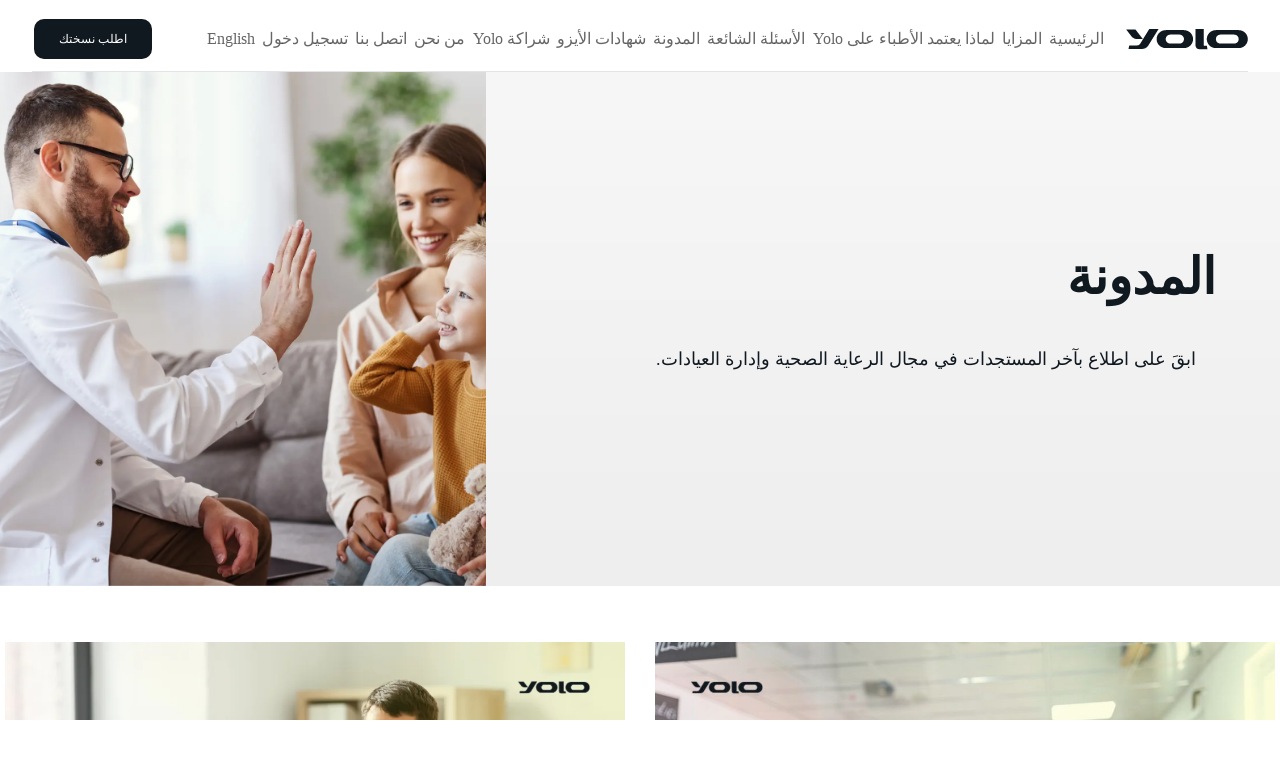

--- FILE ---
content_type: text/html; charset=UTF-8
request_url: https://yolo.clinic/ar/category/clinic-software-ar/
body_size: 121492
content:
<!DOCTYPE html><html dir="rtl" lang="ar"><head><script data-no-optimize="1">var litespeed_docref=sessionStorage.getItem("litespeed_docref");litespeed_docref&&(Object.defineProperty(document,"referrer",{get:function(){return litespeed_docref}}),sessionStorage.removeItem("litespeed_docref"));</script> <meta charset="UTF-8" /><meta http-equiv="X-UA-Compatible" content="IE=edge"><link rel="pingback" href="https://yolo.clinic/xmlrpc.php" /> <script type="litespeed/javascript">document.documentElement.className='js'</script> <style id="et-divi-userfonts">@font-face { font-family: "Univia Pro"; font-display: swap;  src: url("https://yolo.clinic/wp-content/uploads/et-fonts/UniviaPro-Regular.ttf") format("truetype"); }</style><meta name='robots' content='index, follow, max-image-preview:large, max-snippet:-1, max-video-preview:-1' /> <script id="cookieyes" type="litespeed/javascript" data-src="https://cdn-cookieyes.com/client_data/f51d180fe1ba27202f6752f4/script.js"></script><link rel="preload" href="https://yolo.clinic/wp-content/plugins/rate-my-post/public/css/fonts/ratemypost.ttf" type="font/ttf" as="font" crossorigin="anonymous"><title>Clinic Software Archives - yolo</title><link rel="canonical" href="https://yolo.clinic/ar/category/clinic-software-ar/" /><meta property="og:locale" content="ar_AR" /><meta property="og:type" content="article" /><meta property="og:title" content="Clinic Software Archives - yolo" /><meta property="og:url" content="https://yolo.clinic/ar/category/clinic-software-ar/" /><meta property="og:site_name" content="yolo" /><meta property="og:image" content="https://yolo.clinic/wp-content/uploads/2024/01/Yolo-Clinic.png" /><meta property="og:image:width" content="150" /><meta property="og:image:height" content="150" /><meta property="og:image:type" content="image/png" /><meta name="twitter:card" content="summary_large_image" /> <script type="application/ld+json" class="yoast-schema-graph">{"@context":"https://schema.org","@graph":[{"@type":"CollectionPage","@id":"https://yolo.clinic/ar/category/clinic-software-ar/","url":"https://yolo.clinic/ar/category/clinic-software-ar/","name":"Clinic Software Archives - yolo","isPartOf":{"@id":"https://yolo.clinic/ar/#website"},"primaryImageOfPage":{"@id":"https://yolo.clinic/ar/category/clinic-software-ar/#primaryimage"},"image":{"@id":"https://yolo.clinic/ar/category/clinic-software-ar/#primaryimage"},"thumbnailUrl":"https://yolo.clinic/wp-content/uploads/2024/06/سيستم-ادارة-المخزون-للعيادات.jpg","breadcrumb":{"@id":"https://yolo.clinic/ar/category/clinic-software-ar/#breadcrumb"},"inLanguage":"ar"},{"@type":"ImageObject","inLanguage":"ar","@id":"https://yolo.clinic/ar/category/clinic-software-ar/#primaryimage","url":"https://yolo.clinic/wp-content/uploads/2024/06/سيستم-ادارة-المخزون-للعيادات.jpg","contentUrl":"https://yolo.clinic/wp-content/uploads/2024/06/سيستم-ادارة-المخزون-للعيادات.jpg","width":1500,"height":928,"caption":"سيستم ادارة المخزون للعيادات"},{"@type":"BreadcrumbList","@id":"https://yolo.clinic/ar/category/clinic-software-ar/#breadcrumb","itemListElement":[{"@type":"ListItem","position":1,"name":"الرئيسية","item":"https://yolo.clinic/ar/"},{"@type":"ListItem","position":2,"name":"المدونة","item":"https://yolo.clinic/ar/%d8%a7%d9%84%d9%85%d8%af%d9%88%d9%86%d8%a9/"},{"@type":"ListItem","position":3,"name":"Clinic Software"}]},{"@type":"WebSite","@id":"https://yolo.clinic/ar/#website","url":"https://yolo.clinic/ar/","name":"Yolo System","description":"برنامجك الأول لإدارة عياداتك بنجاح","publisher":{"@id":"https://yolo.clinic/ar/#organization"},"alternateName":"سيستم يولو للعيادات","potentialAction":[{"@type":"SearchAction","target":{"@type":"EntryPoint","urlTemplate":"https://yolo.clinic/ar/?s={search_term_string}"},"query-input":{"@type":"PropertyValueSpecification","valueRequired":true,"valueName":"search_term_string"}}],"inLanguage":"ar"},{"@type":"Organization","@id":"https://yolo.clinic/ar/#organization","name":"yolo","alternateName":"تأسست شركة yolo على يد فريق من الخبراء في مجال الرعاية الصحية والمهتمين بالتكنولوجيا","url":"https://yolo.clinic/ar/","logo":{"@type":"ImageObject","inLanguage":"ar","@id":"https://yolo.clinic/ar/#/schema/logo/image/","url":"https://yolo.clinic/wp-content/uploads/2023/07/yolo-clinic-logo-google.png","contentUrl":"https://yolo.clinic/wp-content/uploads/2023/07/yolo-clinic-logo-google.png","width":512,"height":512,"caption":"yolo"},"image":{"@id":"https://yolo.clinic/ar/#/schema/logo/image/"},"sameAs":["https://www.facebook.com/yolo.egypt.healthcare/"]}]}</script> <link rel='dns-prefetch' href='//fonts.googleapis.com' /><link rel="alternate" type="application/rss+xml" title="yolo &laquo; الخلاصة" href="https://yolo.clinic/ar/feed/" /><link rel="alternate" type="application/rss+xml" title="yolo &laquo; خلاصة التعليقات" href="https://yolo.clinic/ar/comments/feed/" /><link rel="alternate" type="application/rss+xml" title="yolo &laquo; Clinic Software خلاصة التصنيف" href="https://yolo.clinic/ar/category/clinic-software-ar/feed/" /><meta content="Divi Child v.4.21.0.1687203833" name="generator"/><style id="litespeed-ccss">:root{--wp-block-synced-color:#7a00df;--wp-block-synced-color--rgb:122,0,223;--wp-bound-block-color:var(--wp-block-synced-color);--wp-editor-canvas-background:#ddd;--wp-admin-theme-color:#007cba;--wp-admin-theme-color--rgb:0,124,186;--wp-admin-theme-color-darker-10:#006ba1;--wp-admin-theme-color-darker-10--rgb:0,107,160.5;--wp-admin-theme-color-darker-20:#005a87;--wp-admin-theme-color-darker-20--rgb:0,90,135;--wp-admin-border-width-focus:2px}:root{--wp--preset--font-size--normal:16px;--wp--preset--font-size--huge:42px}html :where(img[class*=wp-image-]){height:auto;max-width:100%}ul{box-sizing:border-box}:root{--wp--preset--aspect-ratio--square:1;--wp--preset--aspect-ratio--4-3:4/3;--wp--preset--aspect-ratio--3-4:3/4;--wp--preset--aspect-ratio--3-2:3/2;--wp--preset--aspect-ratio--2-3:2/3;--wp--preset--aspect-ratio--16-9:16/9;--wp--preset--aspect-ratio--9-16:9/16;--wp--preset--color--black:#000000;--wp--preset--color--cyan-bluish-gray:#abb8c3;--wp--preset--color--white:#ffffff;--wp--preset--color--pale-pink:#f78da7;--wp--preset--color--vivid-red:#cf2e2e;--wp--preset--color--luminous-vivid-orange:#ff6900;--wp--preset--color--luminous-vivid-amber:#fcb900;--wp--preset--color--light-green-cyan:#7bdcb5;--wp--preset--color--vivid-green-cyan:#00d084;--wp--preset--color--pale-cyan-blue:#8ed1fc;--wp--preset--color--vivid-cyan-blue:#0693e3;--wp--preset--color--vivid-purple:#9b51e0;--wp--preset--gradient--vivid-cyan-blue-to-vivid-purple:linear-gradient(135deg,rgb(6,147,227) 0%,rgb(155,81,224) 100%);--wp--preset--gradient--light-green-cyan-to-vivid-green-cyan:linear-gradient(135deg,rgb(122,220,180) 0%,rgb(0,208,130) 100%);--wp--preset--gradient--luminous-vivid-amber-to-luminous-vivid-orange:linear-gradient(135deg,rgb(252,185,0) 0%,rgb(255,105,0) 100%);--wp--preset--gradient--luminous-vivid-orange-to-vivid-red:linear-gradient(135deg,rgb(255,105,0) 0%,rgb(207,46,46) 100%);--wp--preset--gradient--very-light-gray-to-cyan-bluish-gray:linear-gradient(135deg,rgb(238,238,238) 0%,rgb(169,184,195) 100%);--wp--preset--gradient--cool-to-warm-spectrum:linear-gradient(135deg,rgb(74,234,220) 0%,rgb(151,120,209) 20%,rgb(207,42,186) 40%,rgb(238,44,130) 60%,rgb(251,105,98) 80%,rgb(254,248,76) 100%);--wp--preset--gradient--blush-light-purple:linear-gradient(135deg,rgb(255,206,236) 0%,rgb(152,150,240) 100%);--wp--preset--gradient--blush-bordeaux:linear-gradient(135deg,rgb(254,205,165) 0%,rgb(254,45,45) 50%,rgb(107,0,62) 100%);--wp--preset--gradient--luminous-dusk:linear-gradient(135deg,rgb(255,203,112) 0%,rgb(199,81,192) 50%,rgb(65,88,208) 100%);--wp--preset--gradient--pale-ocean:linear-gradient(135deg,rgb(255,245,203) 0%,rgb(182,227,212) 50%,rgb(51,167,181) 100%);--wp--preset--gradient--electric-grass:linear-gradient(135deg,rgb(202,248,128) 0%,rgb(113,206,126) 100%);--wp--preset--gradient--midnight:linear-gradient(135deg,rgb(2,3,129) 0%,rgb(40,116,252) 100%);--wp--preset--font-size--small:13px;--wp--preset--font-size--medium:20px;--wp--preset--font-size--large:36px;--wp--preset--font-size--x-large:42px;--wp--preset--spacing--20:0.44rem;--wp--preset--spacing--30:0.67rem;--wp--preset--spacing--40:1rem;--wp--preset--spacing--50:1.5rem;--wp--preset--spacing--60:2.25rem;--wp--preset--spacing--70:3.38rem;--wp--preset--spacing--80:5.06rem;--wp--preset--shadow--natural:6px 6px 9px rgba(0, 0, 0, 0.2);--wp--preset--shadow--deep:12px 12px 50px rgba(0, 0, 0, 0.4);--wp--preset--shadow--sharp:6px 6px 0px rgba(0, 0, 0, 0.2);--wp--preset--shadow--outlined:6px 6px 0px -3px rgb(255, 255, 255), 6px 6px rgb(0, 0, 0);--wp--preset--shadow--crisp:6px 6px 0px rgb(0, 0, 0)}:root{--wp--style--global--content-size:823px;--wp--style--global--wide-size:1080px}:where(body){margin:0}body{padding-top:0;padding-right:0;padding-bottom:0;padding-left:0}.rmp-widgets-container.rmp-wp-plugin.rmp-main-container p{margin:0}.rmp-widgets-container.rmp-wp-plugin.rmp-main-container .rmp-rating-widget__submit-btn{display:none}.rmp-widgets-container.rmp-wp-plugin.rmp-main-container .rmp-rating-widget__results{margin:0 0 .4rem}.rmp-widgets-container.rmp-wp-plugin.rmp-main-container .rmp-rating-widget__results--hidden{display:none;margin:0}.rmp-btn{background-color:#ffcc36;border:0;color:#fff;padding:.5rem;text-decoration:none;font-size:1rem;margin-bottom:.4rem}.wp-block-getwid-tabs{position:relative}.wp-block-getwid-tabs__nav-links{list-style:none;display:-webkit-box;display:-ms-flexbox;display:flex;-ms-flex-wrap:wrap;flex-wrap:wrap;-webkit-box-align:center;-ms-flex-align:center;align-items:center;padding:0;margin:0 0-1px;justify-content:flex-end}.wp-block-getwid-tabs__nav-link{margin:0 5px 0 0;padding:0;position:relative;border:1px solid #fff0;border-bottom:0}.wp-block-getwid-tabs__nav-link:after,.wp-block-getwid-tabs__nav-link:before{display:none}.wp-block-getwid-tabs__nav-link a{padding:.5em .75em!important;display:block;text-decoration:none;border:0;-webkit-box-shadow:none;box-shadow:none}.wp-block-getwid-tabs .wp-block-getwid-tabs__title-wrapper{margin:0;padding:0;border:0}.wp-block-getwid-tabs .wp-block-getwid-tabs__title-wrapper:after,.wp-block-getwid-tabs .wp-block-getwid-tabs__title-wrapper:before{display:none}.wp-block-getwid-tabs__tab-content-wrapper{height:0;overflow:hidden;display:block!important;position:absolute}.wp-block-getwid-tabs__tab-content{border:1px solid #ebeef1;padding:1.5em}.wp-block-getwid-tabs__tab-content:after{content:"";display:table;clear:both}.wp-block-getwid-tabs__tab-content>:first-child{margin-top:0}.wp-block-getwid-tabs__tab-content>:last-child{margin-bottom:0}:root{--swiper-theme-color:#007aff}:root{--swiper-navigation-size:44px}.clearfix::after{content:"";clear:both;display:table}*{-webkit-box-sizing:border-box;box-sizing:border-box}.clearfix:before,.clearfix:after{display:table;content:""}.clearfix:after{clear:both}:root{--preset-color1:#037fff;--preset-color2: #026fe0;--preset-color3: #071323;--preset-color4: #132133;--preset-color5: #34495e;--preset-color6: #787676;--preset-color7: #f0f2f3;--preset-color8: #f8f9fa;--preset-color9: #ffffff}:root{--postx_preset_Base_1_color:#f4f4ff;--postx_preset_Base_2_color:#dddff8;--postx_preset_Base_3_color:#B4B4D6;--postx_preset_Primary_color:#3323f0;--postx_preset_Secondary_color:#4a5fff;--postx_preset_Tertiary_color:#FFFFFF;--postx_preset_Contrast_3_color:#545472;--postx_preset_Contrast_2_color:#262657;--postx_preset_Contrast_1_color:#10102e;--postx_preset_Over_Primary_color:#ffffff}:root{--postx_preset_Primary_to_Secondary_to_Right_gradient:linear-gradient(90deg, var(--postx_preset_Primary_color) 0%, var(--postx_preset_Secondary_color) 100%);--postx_preset_Primary_to_Secondary_to_Bottom_gradient:linear-gradient(180deg, var(--postx_preset_Primary_color) 0%, var(--postx_preset_Secondary_color) 100%);--postx_preset_Secondary_to_Primary_to_Right_gradient:linear-gradient(90deg, var(--postx_preset_Secondary_color) 0%, var(--postx_preset_Primary_color) 100%);--postx_preset_Secondary_to_Primary_to_Bottom_gradient:linear-gradient(180deg, var(--postx_preset_Secondary_color) 0%, var(--postx_preset_Primary_color) 100%);--postx_preset_Cold_Evening_gradient:linear-gradient(0deg, rgb(12, 52, 131) 0%, rgb(162, 182, 223) 100%, rgb(107, 140, 206) 100%, rgb(162, 182, 223) 100%);--postx_preset_Purple_Division_gradient:linear-gradient(0deg, rgb(112, 40, 228) 0%, rgb(229, 178, 202) 100%);--postx_preset_Over_Sun_gradient:linear-gradient(60deg, rgb(171, 236, 214) 0%, rgb(251, 237, 150) 100%);--postx_preset_Morning_Salad_gradient:linear-gradient(-255deg, rgb(183, 248, 219) 0%, rgb(80, 167, 194) 100%);--postx_preset_Fabled_Sunset_gradient:linear-gradient(-270deg, rgb(35, 21, 87) 0%, rgb(68, 16, 122) 29%, rgb(255, 19, 97) 67%, rgb(255, 248, 0) 100%)}:root{--postx_preset_Heading_typo_font_family:Roboto;--postx_preset_Heading_typo_font_family_type:sans-serif;--postx_preset_Heading_typo_font_weight:600;--postx_preset_Heading_typo_text_transform:capitalize;--postx_preset_Body_and_Others_typo_font_family:Roboto;--postx_preset_Body_and_Others_typo_font_family_type:sans-serif;--postx_preset_Body_and_Others_typo_font_weight:400;--postx_preset_Body_and_Others_typo_text_transform:lowercase;--postx_preset_body_typo_font_size_lg:16px;--postx_preset_paragraph_1_typo_font_size_lg:12px;--postx_preset_paragraph_2_typo_font_size_lg:12px;--postx_preset_paragraph_3_typo_font_size_lg:12px;--postx_preset_heading_h1_typo_font_size_lg:42px;--postx_preset_heading_h2_typo_font_size_lg:36px;--postx_preset_heading_h3_typo_font_size_lg:30px;--postx_preset_heading_h4_typo_font_size_lg:24px;--postx_preset_heading_h5_typo_font_size_lg:20px;--postx_preset_heading_h6_typo_font_size_lg:16px}a,body,div,h1,h5,html,img,li,p,span,strong,ul{margin:0;padding:0;border:0;outline:0;font-size:100%;-ms-text-size-adjust:100%;-webkit-text-size-adjust:100%;vertical-align:baseline;background:#fff0}body{line-height:1}ul{list-style:none}:focus{outline:0}header,nav{display:block}body{font-family:Open Sans,Arial,sans-serif;font-size:14px;color:#666;background-color:#fff;line-height:1.7em;font-weight:500;-webkit-font-smoothing:antialiased;-moz-osx-font-smoothing:grayscale}body.et_cover_background{background-size:cover!important;background-position:top!important;background-repeat:no-repeat!important;background-attachment:fixed}a{color:#2ea3f2}a{text-decoration:none}p{padding-bottom:1em}p:not(.has-background):last-of-type{padding-bottom:0}strong{font-weight:700}h1,h5{color:#333;padding-bottom:10px;line-height:1em;font-weight:500}h5 a{color:inherit}h1{font-size:30px}h5{font-size:16px}button{font-family:inherit}img{max-width:100%;height:auto}#main-content{background-color:#fff}.et-l--body ul,.et-l--footer ul,.et-l--header ul{list-style-type:disc;padding:0 0 23px 1em;line-height:26px}@media (max-width:980px){#page-container{padding-top:80px}.et-tb-has-header #page-container{padding-top:0!important}}*{-webkit-box-sizing:border-box;box-sizing:border-box}.et_pb_button:after,.mobile_menu_bar:before{font-family:ETmodules!important;speak:none;font-style:normal;font-weight:400;-webkit-font-feature-settings:normal;font-feature-settings:normal;font-variant:normal;text-transform:none;line-height:1;-webkit-font-smoothing:antialiased;-moz-osx-font-smoothing:grayscale;text-shadow:0 0;direction:ltr}.et-pb-icon{content:attr(data-icon)}.et-pb-icon{font-family:ETmodules;speak:none;font-weight:400;-webkit-font-feature-settings:normal;font-feature-settings:normal;font-variant:normal;text-transform:none;line-height:1;-webkit-font-smoothing:antialiased;font-size:96px;font-style:normal;display:inline-block;-webkit-box-sizing:border-box;box-sizing:border-box;direction:ltr}.et_pb_button{font-size:20px;font-weight:500;padding:.3em 1em;line-height:1.7em!important;background-color:#fff0;background-size:cover;background-position:50%;background-repeat:no-repeat;border:2px solid;border-radius:3px}.et_pb_button{position:relative}.et_pb_button:after,.et_pb_button:before{font-size:32px;line-height:1em;content:"5";opacity:0;position:absolute;margin-left:-1em;text-transform:none;-webkit-font-feature-settings:"kern"off;font-feature-settings:"kern"off;font-variant:none;font-style:normal;font-weight:400;text-shadow:none}.et_pb_button:before{display:none}.et_pb_column_2_5 h5{font-size:16px}.et_pb_module.et_pb_text_align_center{text-align:center}.et_pb_module.et_pb_text_align_right{text-align:right}.et_pb_module.et_pb_text_align_justified{text-align:justify}.clearfix:after{visibility:hidden;display:block;font-size:0;content:" ";clear:both;height:0}.et_builder_inner_content{position:relative;z-index:1}header .et_builder_inner_content{z-index:2}.et_pb_css_mix_blend_mode_passthrough{mix-blend-mode:unset!important}.et_pb_module,.et_pb_with_background{position:relative;background-size:cover;background-position:50%;background-repeat:no-repeat}.et_pb_with_border{position:relative;border:0 solid #333}.box-shadow-overlay{position:absolute;top:0;left:0;width:100%;height:100%;z-index:10}.has-box-shadow-overlay{position:relative}header.et-l.et-l--header:after{clear:both;display:block;content:""}.et_pb_module{-webkit-animation-timing-function:linear;animation-timing-function:linear;-webkit-animation-duration:.2s;animation-duration:.2s}@media (min-width:981px){.et_pb_section div.et_pb_row .et_pb_column .et_pb_module:last-child{margin-bottom:0}}@media (max-width:980px){.et_pb_column .et_pb_module{margin-bottom:30px}.et_pb_row .et_pb_column .et_pb_module:last-child{margin-bottom:0}}@media (max-width:980px){.rtl .et_pb_column .et_pb_widget{margin:0 0 7.5% 5.5%;float:right}.rtl .et_pb_column .et_pb_widget:nth-child(2n){margin-left:0}}@media (min-width:981px){.et_pb_gutters1 .et_pb_column,.et_pb_gutters1.et_pb_row .et_pb_column{margin-right:0}.et_pb_gutters1 .et_pb_column_3_4,.et_pb_gutters1.et_pb_row .et_pb_column_3_4{width:75%}.et_pb_gutters1 .et_pb_column_3_4 .et_pb_module,.et_pb_gutters1.et_pb_row .et_pb_column_3_4 .et_pb_module{margin-bottom:0}.et_pb_gutters1 .et_pb_column_1_4,.et_pb_gutters1.et_pb_row .et_pb_column_1_4{width:25%}.et_pb_gutters1 .et_pb_column_1_4 .et_pb_module,.et_pb_gutters1.et_pb_row .et_pb_column_1_4 .et_pb_module{margin-bottom:0}}@media (max-width:980px){.et_pb_gutters1 .et_pb_column,.et_pb_gutters1 .et_pb_column .et_pb_module,.et_pb_gutters1.et_pb_row .et_pb_column,.et_pb_gutters1.et_pb_row .et_pb_column .et_pb_module{margin-bottom:0}}@media (max-width:767px){.et_pb_gutters1 .et_pb_column,.et_pb_gutters1 .et_pb_column .et_pb_module,.et_pb_gutters1.et_pb_row .et_pb_column,.et_pb_gutters1.et_pb_row .et_pb_column .et_pb_module{margin-bottom:0}}@media (max-width:479px){.et_pb_gutters1 .et_pb_column,.et_pb_gutters1.et_pb_row .et_pb_column{margin:0!important}.et_pb_gutters1 .et_pb_column .et_pb_module,.et_pb_gutters1.et_pb_row .et_pb_column .et_pb_module{margin-bottom:0}}@media (min-width:981px){.et_pb_gutters2 .et_pb_column,.et_pb_gutters2.et_pb_row .et_pb_column{margin-right:3%}.et_pb_gutters2 .et_pb_column_3_5,.et_pb_gutters2.et_pb_row .et_pb_column_3_5{width:58.8%}.et_pb_gutters2 .et_pb_column_3_5 .et_pb_module,.et_pb_gutters2.et_pb_row .et_pb_column_3_5 .et_pb_module{margin-bottom:2.551%}.et_pb_gutters2 .et_pb_column_2_5,.et_pb_gutters2.et_pb_row .et_pb_column_2_5{width:38.2%}.et_pb_gutters2 .et_pb_column_2_5 .et_pb_module,.et_pb_gutters2.et_pb_row .et_pb_column_2_5 .et_pb_module{margin-bottom:3.927%}}@media (min-width:981px){.et_pb_gutters2 .et_pb_column_2_5 .et_pb_widget,.et_pb_gutters2.et_pb_row .et_pb_column_2_5 .et_pb_widget{width:100%;margin-bottom:7.853%}}@media (min-width:981px){.et_pb_gutters4 .et_pb_column{margin-right:8%}.et_pb_gutters4 .et_pb_column_4_4{width:100%}.et_pb_gutters4 .et_pb_column_4_4 .et_pb_module{margin-bottom:4%}.et_pb_gutters4 .et_pb_column_3_4{width:73%}.et_pb_gutters4 .et_pb_column_3_4 .et_pb_module{margin-bottom:5.479%}.et_pb_gutters4 .et_pb_column_3_5{width:56.8%}.et_pb_gutters4 .et_pb_column_3_5 .et_pb_module{margin-bottom:7.042%}.et_pb_gutters4 .et_pb_column_2_5{width:35.2%}.et_pb_gutters4 .et_pb_column_2_5 .et_pb_module{margin-bottom:11.364%}.et_pb_gutters4 .et_pb_column_1_4{width:19%}.et_pb_gutters4 .et_pb_column_1_4 .et_pb_module{margin-bottom:21.053%}}@media (min-width:981px){.et_pb_gutters4 .et_pb_column_2_5 .et_pb_widget{width:100%;margin-bottom:22.727%}}.et_pb_widget{float:left;max-width:100%;word-wrap:break-word}.et_pb_widget a{text-decoration:none;color:#666}.et_pb_widget_area .et_pb_widget a{color:inherit}body{direction:rtl;unicode-bidi:embed}.et_pb_text_align_right{text-align:right!important}.et_pb_menu.et_pb_text_align_right li{text-align:right}.et_pb_section{position:relative;background-color:#fff;background-position:50%;background-size:100%;background-size:cover}.et_pb_section--fixed{width:100%}@media (min-width:981px){.et_pb_section{padding:4%0}}@media (max-width:980px){.et_pb_section{padding:50px 0}}.et_pb_row{width:80%;max-width:1080px;margin:auto;position:relative}.et_pb_row:after{content:"";display:block;clear:both;visibility:hidden;line-height:0;height:0;width:0}.et_pb_column{float:left;background-size:cover;background-position:50%;position:relative;z-index:2;min-height:1px}.et_pb_column--with-menu{z-index:3}.et_pb_row .et_pb_column.et-last-child,.et_pb_row .et_pb_column:last-child{margin-right:0!important}.et_pb_column,.et_pb_row{background-size:cover;background-position:50%;background-repeat:no-repeat}@media (min-width:981px){.et_pb_row{padding:2%0}.et_pb_row .et_pb_column.et-last-child,.et_pb_row .et_pb_column:last-child{margin-right:0!important}.et_pb_row.et_pb_equal_columns{display:-webkit-box;display:-ms-flexbox;display:flex}.rtl .et_pb_row.et_pb_equal_columns{-webkit-box-orient:horizontal;-webkit-box-direction:reverse;-ms-flex-direction:row-reverse;flex-direction:row-reverse}.et_pb_row.et_pb_equal_columns>.et_pb_column{-webkit-box-ordinal-group:2;-ms-flex-order:1;order:1}}@media (max-width:980px){.et_pb_row{max-width:1080px}.et_pb_row{padding:30px 0}.et_pb_column{width:100%;margin-bottom:30px}.et_pb_row .et_pb_column.et-last-child,.et_pb_row .et_pb_column:last-child{margin-bottom:0}}@media (max-width:479px){.et_pb_row .et_pb_column.et_pb_column_1_4{width:100%;margin:0 0 30px}.et_pb_row .et_pb_column.et_pb_column_1_4.et-last-child,.et_pb_row .et_pb_column.et_pb_column_1_4:last-child{margin-bottom:0}.et_pb_column{width:100%!important}}.et-menu li{display:inline-block;font-size:14px;padding-right:22px}.et-menu>li:last-child{padding-right:0}.et-menu a{color:rgb(0 0 0/.6);text-decoration:none;display:block;position:relative}.et-menu li>a{padding-bottom:29px;word-wrap:break-word}.et_pb_menu__wrap .mobile_menu_bar{-webkit-transform:translateY(3%);transform:translateY(3%)}.et_pb_menu__wrap .mobile_menu_bar:before{top:0}.et_pb_menu__logo{overflow:hidden}.et_pb_menu__logo img{display:block}.et_pb_menu__logo img[src$=".svg"]{width:100%}@media (max-width:980px){.et-menu{display:none}.et_mobile_nav_menu{display:block;margin-top:-1px}}.et_pb_menu .et-menu-nav,.et_pb_menu .et-menu-nav>ul{float:none}.et_pb_menu .et-menu-nav>ul{padding:0!important;line-height:1.7em}.et_pb_menu_inner_container{position:relative}.et_pb_menu .et_pb_menu__wrap{-webkit-box-flex:1;-ms-flex:1 1 auto;flex:1 1 auto;display:-webkit-box;display:-ms-flexbox;display:flex;-webkit-box-pack:start;-ms-flex-pack:start;justify-content:flex-start;-webkit-box-align:stretch;-ms-flex-align:stretch;align-items:stretch;-ms-flex-wrap:wrap;flex-wrap:wrap;opacity:1}.et_pb_menu .et_pb_menu__menu{-webkit-box-flex:0;-ms-flex:0 1 auto;flex:0 1 auto;-webkit-box-pack:start;-ms-flex-pack:start;justify-content:flex-start}.et_pb_menu .et_pb_menu__menu,.et_pb_menu .et_pb_menu__menu>nav,.et_pb_menu .et_pb_menu__menu>nav>ul{display:-webkit-box;display:-ms-flexbox;display:flex;-webkit-box-align:stretch;-ms-flex-align:stretch;align-items:stretch}.et_pb_menu .et_pb_menu__menu>nav>ul{-ms-flex-wrap:wrap;flex-wrap:wrap;-webkit-box-pack:start;-ms-flex-pack:start;justify-content:flex-start}.et_pb_menu .et_pb_menu__menu>nav>ul>li{position:relative;display:-webkit-box;display:-ms-flexbox;display:flex;-webkit-box-align:stretch;-ms-flex-align:stretch;align-items:stretch;margin:0}.et_pb_menu--with-logo .et_pb_menu__menu>nav>ul>li>a{display:-webkit-box;display:-ms-flexbox;display:flex;-webkit-box-align:center;-ms-flex-align:center;align-items:center;padding:31px 0;white-space:nowrap}.et_pb_menu--with-logo .et_pb_menu__menu>nav>ul>li>a:after{top:50%!important;-webkit-transform:translateY(-50%);transform:translateY(-50%)}.et_pb_menu--without-logo .et_pb_menu__menu>nav>ul{padding:0!important}.et_pb_menu--without-logo .et_pb_menu__menu>nav>ul>li{margin-top:8px}.et_pb_menu--without-logo .et_pb_menu__menu>nav>ul>li>a{padding-bottom:8px}.et_pb_menu .et-menu{margin-left:-11px;margin-right:-11px}.et_pb_menu .et-menu>li{padding-left:11px;padding-right:11px}.et_pb_menu--style-left_aligned .et_pb_menu_inner_container{display:-webkit-box;display:-ms-flexbox;display:flex;-webkit-box-align:stretch;-ms-flex-align:stretch;align-items:stretch}.et_pb_menu--style-left_aligned .et_pb_menu__logo-wrap{-webkit-box-flex:0;-ms-flex:0 1 auto;flex:0 1 auto;display:-webkit-box;display:-ms-flexbox;display:flex;-webkit-box-align:center;-ms-flex-align:center;align-items:center}.et_pb_menu--style-left_aligned .et_pb_menu__logo{margin-right:30px}.rtl .et_pb_menu--style-left_aligned .et_pb_menu__logo{margin-right:0;margin-left:30px}.et_pb_menu--style-left_aligned.et_pb_text_align_right .et_pb_menu__menu>nav>ul,.et_pb_menu--style-left_aligned.et_pb_text_align_right .et_pb_menu__wrap{-webkit-box-pack:end;-ms-flex-pack:end;justify-content:flex-end}.et_pb_menu--style-left_aligned.et_pb_text_align_justified .et_pb_menu__menu,.et_pb_menu--style-left_aligned.et_pb_text_align_justified .et_pb_menu__menu>nav,.et_pb_menu--style-left_aligned.et_pb_text_align_justified .et_pb_menu__wrap{-webkit-box-flex:1;-ms-flex-positive:1;flex-grow:1}.et_pb_menu--style-left_aligned.et_pb_text_align_justified .et_pb_menu__menu>nav>ul{-webkit-box-flex:1;-ms-flex-positive:1;flex-grow:1;-webkit-box-pack:justify;-ms-flex-pack:justify;justify-content:space-between}@media (max-width:980px){.et_pb_menu--style-left_aligned .et_pb_menu_inner_container{-webkit-box-align:center;-ms-flex-align:center;align-items:center}.et_pb_menu--style-left_aligned .et_pb_menu__wrap{-webkit-box-pack:end;-ms-flex-pack:end;justify-content:flex-end}.et_pb_menu--style-left_aligned.et_pb_text_align_right .et_pb_menu__wrap{-webkit-box-pack:end;-ms-flex-pack:end;justify-content:flex-end}.et_pb_menu--style-left_aligned.et_pb_text_align_justified .et_pb_menu__wrap{-webkit-box-pack:justify;-ms-flex-pack:justify;justify-content:space-between}.et_pb_menu .et_pb_menu__menu{display:none}.et_pb_menu .et_mobile_nav_menu{float:none;margin:0 6px;display:-webkit-box;display:-ms-flexbox;display:flex;-webkit-box-align:center;-ms-flex-align:center;align-items:center}}.nav li{position:relative;line-height:1em}.et_mobile_nav_menu{float:right;display:none}.mobile_menu_bar{position:relative;display:block;line-height:0}.mobile_menu_bar:before{content:"a";font-size:32px;position:relative;left:0;top:0}.et_pb_module .mobile_menu_bar:before{top:2px}.et_pb_button_module_wrapper.et_pb_button_alignment_left{text-align:left}.et_pb_button_module_wrapper.et_pb_button_alignment_right{text-align:right}.et_pb_button_module_wrapper.et_pb_button_alignment_center{text-align:center}.et_pb_button_module_wrapper>a{display:inline-block}.et_pb_text{word-wrap:break-word}.et_pb_text>:last-child{padding-bottom:0}.et_pb_text_inner{position:relative}.et_pb_title_container h1{font-size:26px}.et_pb_title_featured_container{margin-left:auto;margin-right:auto}.et_pb_title_featured_container .et_pb_image_wrap{display:inline-block;position:relative;max-width:100%;width:100%}.et_pb_title_featured_container img{width:100%}.et_pb_title_container{display:block;max-width:100%;word-wrap:break-word;z-index:98;position:relative}.et_pb_title_featured_container{line-height:0;position:relative}p.et_pb_title_meta_container{padding-bottom:1em}.et_pb_bg_layout_light p.et_pb_title_meta_container,.et_pb_bg_layout_light p.et_pb_title_meta_container a{color:#666}@media (max-width:767px){.et_pb_title_container h1{font-size:18px}}.et_pb_widget_area_left{border-right:1px solid rgb(0 0 0/.1);padding-right:30px}.et_pb_widget_area ul{list-style:none!important;padding:0!important;line-height:inherit!important}@media (max-width:980px){.et_pb_widget_area_left{padding-right:0;border-right:none}.et_pb_column .et_pb_widget{margin:0 5.5% 7.5%0;width:47.25%;clear:none;float:left}.et_pb_column .et_pb_widget:nth-child(2n){margin-right:0}.et_pb_column .et_pb_widget:nth-child(odd){clear:both}}@media (max-width:767px){.et_pb_column .et_pb_widget{margin-right:0;width:100%}}@media (max-width:479px){.et_pb_column .et_pb_widget{margin-right:0;margin-bottom:11.5%;width:100%}}.et_pb_social_media_follow_network_name{display:none}.et_pb_icon{text-align:center;height:auto}.et_pb_icon .et-pb-icon{position:relative}.et_pb_icon .et_pb_icon_wrap{display:inline-block;border-style:solid;border-width:0;line-height:0;-webkit-animation-fill-mode:both;animation-fill-mode:both;background-size:cover;position:relative}*{-webkit-box-sizing:border-box;box-sizing:border-box}.clearfix:after,.clearfix:before{display:table;content:""}.clearfix:after{clear:both}.clearfix:after{content:"";clear:both;display:table}.clearfix:after{content:"";clear:both;display:table}*{-webkit-box-sizing:border-box;box-sizing:border-box}.clearfix:after,.clearfix:before{display:table;content:""}.clearfix:after{clear:both}*{-webkit-box-sizing:border-box;box-sizing:border-box}.clearfix:after,.clearfix:before{display:table;content:""}.clearfix:after{clear:both}.clearfix:after{content:"";clear:both;display:table}*{-webkit-box-sizing:border-box;box-sizing:border-box}.clearfix:after,.clearfix:before{display:table;content:""}.clearfix:after{clear:both}*{-webkit-box-sizing:border-box;box-sizing:border-box}.clearfix:after,.clearfix:before{display:table;content:""}.clearfix:after{clear:both}.clearfix:after{content:"";clear:both;display:table}*{-webkit-box-sizing:border-box;box-sizing:border-box}.clearfix:after,.clearfix:before{display:table;content:""}.clearfix:after{clear:both}.clearfix:after{content:"";clear:both;display:table}*{-webkit-box-sizing:border-box;box-sizing:border-box}.clearfix:after,.clearfix:before{display:table;content:""}.clearfix:after{clear:both}.clearfix:after{content:"";clear:both;display:table}button::-moz-focus-inner{padding:0;border:0}body{direction:ltr}body:lang(ar){direction:rtl!important}.ArabBtn{display:none!important}.Arab{display:none!important}.et_pb_menu .et-menu>li{padding-left:20px;padding-right:20px}.et_pb_title_container h1{font-family:"Univia Pro",Helvetica,Arial,Lucida,sans-serif}.ultp-block-title a{font-family:"Univia Pro",Helvetica,Arial,Lucida,sans-serif}@media (max-width:1300px){.et_pb_menu .et_pb_menu__menu>nav>ul>li{padding-left:10px;padding-right:10px}}@media (max-width:975px){.HeaderMenu .et_pb_column_0_tb_header{margin-bottom:5px!important}}@media screen{li{font-family:"Changa"!important}.ArabBtn{display:inline-block!important}.Arab{display:block!important}.Engl{display:none!important}.et_pb_menu--with-logo .et_pb_menu__menu>nav>ul>li>a{font-family:"Changa"!important}.HeaderMenu>.et_pb_column{float:right}.HeaderMenu .et_pb_column--with-menu{margin-right:0px!important;margin-left:0%;width:80%}.HeaderMenu .et-last-child .et_pb_button_module_wrapper{text-align:left!important}h1,h5,a,p{font-family:"Changa"!important}.et_pb_menu .et-menu>li{padding-left:10px!important;padding-right:10px!important}.PostList{flex-direction:row!important}.ultp-block-title{text-align:right}@media (max-width:1025px){.et_pb_menu .et-menu>li{padding-right:5px!important;padding-left:5px!important}.et_pb_menu .et-menu>li a{font-size:12px!important}}@media (max-width:768px){.et_pb_menu_0_tb_header.et_pb_menu ul li a{text-align:right;font-family:"Changa"!important}#block-8{width:100%}}}body{font-size:14px}.et_pb_row{max-width:1280px}@media only screen and (min-width:1600px){.et_pb_row{padding:32px 0}.et_pb_section{padding:64px 0}}h1,h5{font-family:"Lateef",Georgia,"Times New Roman",serif}body{font-family:"Univia Pro",Helvetica,Arial,Lucida,sans-serif}.et_pb_button{font-family:"Lateef",Georgia,"Times New Roman",serif}body.rtl .AR{display:block!important}body:lang(ar){direction:rtl!important}body.rtl .EN{display:none}.AR{display:none!important}body{overflow-x:hidden}.FooterMenu ul{display:flex;flex-direction:column}.FooterMenu ul li{width:100%;padding-left:0px!important}.et_pb_menu .et-menu>li{padding-right:15px;padding-left:15px}.et_pb_menu--with-logo .et_pb_menu__menu>nav>ul>li>a{padding:20px 0}.BlogSidebar>.et_pb_widget_area{border-right:0;padding-right:0}.singlePost .et_pb_title_featured_container{margin-bottom:20px}.MobileBtn{display:none!important}@media (min-width:1920px){.LargeScreen .et_pb_row{max-width:1440px}.et_pb_menu_0_tb_header.et_pb_menu ul li a{font-size:1.1em!important}.et_pb_button{font-size:1em!important}}@media (max-width:1440px){.et_pb_menu .et-menu>li{padding-right:10px;padding-left:10px}}@media (max-width:768px){.MobileBtn{display:block!important}.MobileBtn a{background-color:#101820;color:white!important;border-radius:12px;text-align:center!important}}@media (max-width:500px){body #page-container .et_pb_section .et_pb_button_1_tb_footer:before{right:60px!important}body #page-container .et_pb_section .et_pb_button_0_tb_footer{line-height:42px!important}.FooterBtm{z-index:99999}html,body{max-width:100%;overflow-x:hidden!important}.et_pb_column_0_tb_header{margin-bottom:0}}.et-pb-icon,.et_pb_button:after{font-family:"ETmodules"!important}.ultp-block-wrapper{position:relative}.ultp-block-row{display:grid}.ultp-block-content-wrap{overflow:hidden}.ultp-block-items-wrap{backface-visibility:hidden}.ultp-block-image{position:relative;overflow:hidden}.ultp-block-image img{display:block}.ultp-block-image img{max-width:100%}.ultp-block-title{padding:0;margin:0!important;word-break:break-word}.ultp-block-title a{line-height:1;text-decoration:none;box-shadow:none}.ultp-block-meta{line-height:1;display:flex;align-items:center;flex-wrap:wrap}.ultp-block-meta.ultp-block-meta-icon span{display:flex;align-items:center}.ultp-block-meta.ultp-block-meta-icon .ultp-block-date{align-items:baseline}.ultp-block-meta span{padding-left:16px;margin-right:16px;position:relative;vertical-align:middle}.ultp-block-meta span:after{color:#dedede;position:absolute}.ultp-block-meta span:first-child{padding-left:0!important}.ultp-block-meta span:last-child{margin-right:0!important}.ultp-block-meta span:first-child:after{display:none}.ultp-block-meta.ultp-block-meta-dot span:after{content:"";left:-1px;top:50%;bottom:auto;width:2px;margin-top:0;height:2px;border-radius:100%}.ultp-block-meta span svg{width:auto;height:12px;fill:#929292;stroke-width:7px;margin-right:5px;position:relative;top:0;display:inline-block}.ultp-block-image>a{display:block;position:relative;z-index:1}.ultp-block-image.ultp-block-image-opacity{overflow:hidden}.ultp-block-image.ultp-block-image-opacity img{opacity:1}.ultp-block-media .ultp-block-content-wrap{display:flex}.ultp-block-media .ultp-block-image{overflow:hidden;position:relative;display:inline-block}.ultp-block-media .ultp-block-content{flex:1}.wp-block-ultimate-post-post-list-3 .ultp-block-meta span{margin-bottom:5px}.rtl .ultp-block-meta span svg{margin-right:0;margin-left:5px}.ultp-block-media{display:flex}.ultp-block-media .ultp-block-image{overflow:hidden;position:relative}.ultp-block-media .ultp-block-content{flex:1}.wp-block-ultimate-post-post-list-3 .ultp-block-content{display:block;align-self:center}.wp-block-ultimate-post-post-list-3 .ultp-block-wrapper{counter-reset:post-list3-counter}.wp-block-ultimate-post-post-list-3 .ultp-layout1 .ultp-block-content-wrap{width:100%}.ultp-block-media{display:flex}.ultp-block-media .ultp-block-image{overflow:hidden;position:relative}.ultp-block-media .ultp-block-content{flex:1}.ultp-loading{display:none;position:absolute;top:0;left:0;width:100%;height:100%;margin-top:0;margin-left:0;overflow:hidden}.ultp-loading .ultp-loading-blocks{position:absolute;left:50%;top:50%;margin-left:-31px;margin-top:-31px}.ultp-loading .ultp-loading-blocks div{position:absolute;width:20px;height:20px;background:var(--loading-block-color);animation:loading-blocks .8s linear infinite}@keyframes loading-blocks{0%{background:var(--loading-block-color)}12.5%{background:var(--loading-block-color)}12.625%{background:var(--loading-block-color)}100%{background:calc(var(--loading-block-color)*.8)}}.ultp-comment-email,.wp-block-ultimate-post-post-comments .ultp-block-wrapper.ultp-comments-layout2 .ultp-comment-form>input#email{grid-area:email}.ultp-comment-name,.wp-block-ultimate-post-post-comments .ultp-block-wrapper.ultp-comments-layout2 .ultp-comment-form>input#author{grid-area:author}.ultp-comment-website,.wp-block-ultimate-post-post-comments .ultp-block-wrapper.ultp-comments-layout2 .ultp-comment-form>input#url{grid-area:url}.wp-block-ultimate-post-post-comments .ultp-block-wrapper .ultp-comment-form .comment-notes{grid-area:heading;padding:0;margin:12px 0 0 0;line-height:normal!important;margin:0!important}.wp-block-ultimate-post-post-comments .ultp-block-wrapper .ultp-comment-form .form-submit{float:none!important;width:-moz-fit-content!important;width:fit-content!important;grid-area:btn}.wp-block-ultimate-post-post-comments .ultp-block-wrapper .ultp-comment-form .comment-form-cookies-consent{display:flex;align-items:center;margin:20px 0 10px;grid-area:cookies;width:100%!important}.wp-block-ultimate-post-post-comments .ultp-block-wrapper.ultp-comments-layout2 .ultp-comment-form .wp-block-button{grid-area:btn;max-width:-moz-fit-content;max-width:fit-content}.wp-block-ultimate-post-post-comments .ultp-block-wrapper.ultp-comments-layout3 .ultp-comment-form .wp-block-button{grid-area:btn;max-width:-moz-fit-content;max-width:fit-content}.wp-block-ultimate-post-post-comments .ultp-block-wrapper.ultp-comments-layout2 .ultp-comment-input,.wp-block-ultimate-post-post-comments .ultp-block-wrapper.ultp-comments-layout3 .ultp-comment-input{grid-area:comment}.wp-block-ultimate-post-post-comments .ultp-block-wrapper.ultp-comments-layout2 .ultp-comment-form-container .ultp-comment-form div:not(.comment-form-comment,.ultp-field-control,.comment-form-author,.comment-form-email,.comment-form-url),.wp-block-ultimate-post-post-comments .ultp-block-wrapper.ultp-comments-layout3 .ultp-comment-form-container .ultp-comment-form div:not(.comment-form-comment,.ultp-field-control,.comment-form-author,.comment-form-email,.comment-form-url){grid-area:meta!important;display:flex!important;-moz-column-gap:32px;column-gap:32px;align-items:center;justify-content:space-between;margin:0}.wp-block-ultimate-post-post-comments .ultp-block-wrapper.ultp-comments-layout2 .ultp-comment-form-container .ultp-comment-form div:not(.comment-form-comment,.comment-form-author,.comment-form-email,.comment-form-url),.wp-block-ultimate-post-post-comments .ultp-block-wrapper.ultp-comments-layout3 .ultp-comment-form-container .ultp-comment-form div:not(.comment-form-comment,.comment-form-author,.comment-form-email,.comment-form-url){grid-area:auto;display:block;margin:0!important}.wp-block-ultimate-post-list .ultp-list-content .ultp-list-texticon{grid-area:a;box-sizing:border-box}.wp-block-ultimate-post-list .ultp-list-content .ultp-listicon-bg,.wp-block-ultimate-post-list .ultp-list-content .ultp-listicon-dropdown{grid-area:a}.wp-block-ultimate-post-list .ultp-list-content .ultp-list-title,.wp-block-ultimate-post-list .ultp-list-content a{grid-area:b}.wp-block-ultimate-post-list .ultp-list-content .ultp-list-subtext{grid-area:c}body.rtl{direction:rtl;unicode-bidi:embed}.rtl .ultp-block-meta span:first-child{padding-right:0!important}.rtl .ultp-block-meta.ultp-block-meta-dot span:after{left:auto;right:-1px}.ultp-block-fbceca .ultp-block-row{grid-template-columns:repeat(1,1fr)}.ultp-block-fbceca .ultp-block-row{grid-column-gap:20px}.ultp-block-fbceca .ultp-block-item{padding-bottom:15px;margin-bottom:15px}.ultp-block-fbceca .ultp-block-items-wrap .ultp-block-item .ultp-block-title,.ultp-block-fbceca .ultp-block-items-wrap .ultp-block-item .ultp-block-title a{font-size:16px;line-height:30px!important;letter-spacing:0}.ultp-block-fbceca .ultp-block-image{max-width:50%;height:fit-content}.ultp-block-fbceca .ultp-block-image{height:fit-content}.ultp-block-fbceca .ultp-block-item .ultp-block-image img{height:100%}.ultp-block-fbceca .ultp-block-image{filter:grayscale(0%)}.ultp-block-fbceca .ultp-block-image{margin-right:20px}.rtl .ultp-block-fbceca .ultp-block-image{margin-right:0;margin-left:20px}.ultp-block-fbceca .ultp-block-item:not(:last-of-type){border-bottom-width:1px}.ultp-block-fbceca .ultp-block-content-wrap{padding:0}.ultp-block-fbceca .ultp-block-wrapper .ultp-block-item{text-align:left}.ultp-block-fbceca span.ultp-block-meta-element{font-size:12px;line-height:20px!important}.ultp-block-fbceca span.ultp-block-meta-element{margin-right:10px}.ultp-block-fbceca span.ultp-block-meta-element{padding-left:10px}.rtl .ultp-block-fbceca span.ultp-block-meta-element{margin-right:0;margin-left:10px}.rtl .ultp-block-fbceca span.ultp-block-meta-element{padding-left:0;padding-right:10px}.ultp-block-fbceca .ultp-block-meta{margin:15px 0 15px 0}.ultp-block-fbceca .ultp-block-meta{padding:1px 0 0 0}@media (max-width:767px){.ultp-block-fbceca .ultp-block-meta{margin:10px 0 10px 0}}.ultp-block-fbceca .ultp-block-content .ultp-block-title a{color:var(--postx_preset_Contrast_1_color)!important}.ultp-block-fbceca .ultp-block-items-wrap .ultp-block-item .ultp-block-title,.ultp-block-fbceca .ultp-block-items-wrap .ultp-block-item .ultp-block-title a{font-weight:600;text-decoration:none}.ultp-block-fbceca .ultp-block-content-middle .ultp-block-content{-ms-flex-item-align:center;-ms-grid-row-align:center;align-self:center}.ultp-block-fbceca .ultp-block-image img{object-fit:cover}@media (max-width:768px){.ultp-block-fbceca .ultp-block-item .ultp-block-image{margin-right:0;margin-left:0;max-width:100%}.ultp-block-fbceca .ultp-block-media .ultp-block-content-wrap{display:block}.ultp-block-fbceca .ultp-block-media .ultp-block-content-wrap .ultp-block-content{margin:auto 0px!important;padding:0}}.ultp-block-fbceca .ultp-block-item:not(:last-of-type){border-bottom-color:var(--postx_preset_Contrast_2_color)}.ultp-block-fbceca .ultp-block-item:not(:last-of-type){border-bottom-style:dashed}.ultp-block-fbceca .ultp-block-content{text-align:left}.ultp-block-fbceca .ultp-block-meta{justify-content:flex-start}.ultp-block-fbceca .ultp-block-content-wrap{background:var(--postx_preset_Base_1_color)}.ultp-block-fbceca .ultp-loading .ultp-loading-blocks div{--loading-block-color:var(--postx_preset_Primary_color)}.ultp-block-fbceca span.ultp-block-meta-element{text-transform:capitalize;text-decoration:none}.ultp-block-fbceca span.ultp-block-meta-element svg{fill:var(--postx_preset_Contrast_3_color)}.ultp-block-fbceca span.ultp-block-meta-element{color:var(--postx_preset_Contrast_3_color)}.ultp-block-fbceca .ultp-block-meta-dot span:after{background:var(--postx_preset_Contrast_3_color)}.ultp-block-fbceca .ultp-block-items-wrap span.ultp-block-meta-element:after{color:var(--postx_preset_Contrast_3_color)}.ultp-block-8ef99b .ultp-block-row{grid-template-columns:repeat(1,1fr)}.ultp-block-8ef99b .ultp-block-row{grid-column-gap:20px}.ultp-block-8ef99b .ultp-block-item{padding-bottom:15px;margin-bottom:15px}.ultp-block-8ef99b .ultp-block-items-wrap .ultp-block-item .ultp-block-title,.ultp-block-8ef99b .ultp-block-items-wrap .ultp-block-item .ultp-block-title a{font-size:16px;line-height:30px!important;letter-spacing:0}.ultp-block-8ef99b .ultp-block-image{max-width:50%;height:fit-content}.ultp-block-8ef99b .ultp-block-image{height:fit-content}.ultp-block-8ef99b .ultp-block-item .ultp-block-image img{height:100%}.ultp-block-8ef99b .ultp-block-image{filter:grayscale(0%)}.ultp-block-8ef99b .ultp-block-image{margin-right:20px}.rtl .ultp-block-8ef99b .ultp-block-image{margin-right:0;margin-left:20px}.ultp-block-8ef99b .ultp-block-item:not(:last-of-type){border-bottom-width:1px}.ultp-block-8ef99b .ultp-block-content-wrap{padding:0}.ultp-block-8ef99b .ultp-block-wrapper .ultp-block-item{text-align:left}.ultp-block-8ef99b span.ultp-block-meta-element{font-size:12px;line-height:20px!important}.ultp-block-8ef99b span.ultp-block-meta-element{margin-right:10px}.ultp-block-8ef99b span.ultp-block-meta-element{padding-left:10px}.rtl .ultp-block-8ef99b span.ultp-block-meta-element{margin-right:0;margin-left:10px}.rtl .ultp-block-8ef99b span.ultp-block-meta-element{padding-left:0;padding-right:10px}.ultp-block-8ef99b .ultp-block-meta{margin:15px 0 15px 0}.ultp-block-8ef99b .ultp-block-meta{padding:1px 0 0 0}@media (max-width:767px){.ultp-block-8ef99b .ultp-block-meta{margin:10px 0 10px 0}}.ultp-block-8ef99b .ultp-block-content .ultp-block-title a{color:var(--postx_preset_Contrast_1_color)!important}.ultp-block-8ef99b .ultp-block-items-wrap .ultp-block-item .ultp-block-title,.ultp-block-8ef99b .ultp-block-items-wrap .ultp-block-item .ultp-block-title a{font-weight:600;text-decoration:none}.ultp-block-8ef99b .ultp-block-content-middle .ultp-block-content{-ms-flex-item-align:center;-ms-grid-row-align:center;align-self:center}.ultp-block-8ef99b .ultp-block-image img{object-fit:cover}@media (max-width:768px){.ultp-block-8ef99b .ultp-block-item .ultp-block-image{margin-right:0;margin-left:0;max-width:100%}.ultp-block-8ef99b .ultp-block-media .ultp-block-content-wrap{display:block}.ultp-block-8ef99b .ultp-block-media .ultp-block-content-wrap .ultp-block-content{margin:auto 0px!important;padding:0}}.ultp-block-8ef99b .ultp-block-item:not(:last-of-type){border-bottom-color:var(--postx_preset_Contrast_2_color)}.ultp-block-8ef99b .ultp-block-item:not(:last-of-type){border-bottom-style:dashed}.ultp-block-8ef99b .ultp-block-content{text-align:left}.ultp-block-8ef99b .ultp-block-meta{justify-content:flex-start}.ultp-block-8ef99b .ultp-block-content-wrap{background:var(--postx_preset_Base_1_color)}.ultp-block-8ef99b .ultp-loading .ultp-loading-blocks div{--loading-block-color:var(--postx_preset_Primary_color)}.ultp-block-8ef99b span.ultp-block-meta-element{text-transform:capitalize;text-decoration:none}.ultp-block-8ef99b span.ultp-block-meta-element svg{fill:var(--postx_preset_Contrast_3_color)}.ultp-block-8ef99b span.ultp-block-meta-element{color:var(--postx_preset_Contrast_3_color)}.ultp-block-8ef99b .ultp-block-meta-dot span:after{background:var(--postx_preset_Contrast_3_color)}.ultp-block-8ef99b .ultp-block-items-wrap span.ultp-block-meta-element:after{color:var(--postx_preset_Contrast_3_color)}.ultp-block-819e4b .ultp-block-row{grid-template-columns:repeat(1,1fr)}.ultp-block-819e4b .ultp-block-row{grid-column-gap:20px}.ultp-block-819e4b .ultp-block-item{padding-bottom:15px;margin-bottom:15px}.ultp-block-819e4b .ultp-block-items-wrap .ultp-block-item .ultp-block-title,.ultp-block-819e4b .ultp-block-items-wrap .ultp-block-item .ultp-block-title a{font-size:16px;line-height:30px!important;letter-spacing:0}.ultp-block-819e4b .ultp-block-image{max-width:50%;height:fit-content}.ultp-block-819e4b .ultp-block-image{height:fit-content}.ultp-block-819e4b .ultp-block-item .ultp-block-image img{height:100%}.ultp-block-819e4b .ultp-block-image{filter:grayscale(0%)}.ultp-block-819e4b .ultp-block-image{margin-right:20px}.rtl .ultp-block-819e4b .ultp-block-image{margin-right:0;margin-left:20px}.ultp-block-819e4b .ultp-block-item:not(:last-of-type){border-bottom-width:1px}.ultp-block-819e4b .ultp-block-content-wrap{padding:0}.ultp-block-819e4b .ultp-block-wrapper .ultp-block-item{text-align:left}.ultp-block-819e4b span.ultp-block-meta-element{font-size:12px;line-height:20px!important}.ultp-block-819e4b span.ultp-block-meta-element{margin-right:10px}.ultp-block-819e4b span.ultp-block-meta-element{padding-left:10px}.rtl .ultp-block-819e4b span.ultp-block-meta-element{margin-right:0;margin-left:10px}.rtl .ultp-block-819e4b span.ultp-block-meta-element{padding-left:0;padding-right:10px}.ultp-block-819e4b .ultp-block-meta{margin:15px 0 15px 0}.ultp-block-819e4b .ultp-block-meta{padding:1px 0 0 0}@media (max-width:767px){.ultp-block-819e4b .ultp-block-meta{margin:10px 0 10px 0}}.ultp-block-819e4b .ultp-block-content .ultp-block-title a{color:var(--postx_preset_Contrast_1_color)!important}.ultp-block-819e4b .ultp-block-items-wrap .ultp-block-item .ultp-block-title,.ultp-block-819e4b .ultp-block-items-wrap .ultp-block-item .ultp-block-title a{font-weight:600;text-decoration:none}.ultp-block-819e4b .ultp-block-content-middle .ultp-block-content{-ms-flex-item-align:center;-ms-grid-row-align:center;align-self:center}.ultp-block-819e4b .ultp-block-image img{object-fit:cover}@media (max-width:768px){.ultp-block-819e4b .ultp-block-item .ultp-block-image{margin-right:0;margin-left:0;max-width:100%}.ultp-block-819e4b .ultp-block-media .ultp-block-content-wrap{display:block}.ultp-block-819e4b .ultp-block-media .ultp-block-content-wrap .ultp-block-content{margin:auto 0px!important;padding:0}}.ultp-block-819e4b .ultp-block-item:not(:last-of-type){border-bottom-color:var(--postx_preset_Contrast_2_color)}.ultp-block-819e4b .ultp-block-item:not(:last-of-type){border-bottom-style:dashed}.ultp-block-819e4b .ultp-block-content{text-align:left}.ultp-block-819e4b .ultp-block-meta{justify-content:flex-start}.ultp-block-819e4b .ultp-block-content-wrap{background:var(--postx_preset_Base_1_color)}.ultp-block-819e4b .ultp-loading .ultp-loading-blocks div{--loading-block-color:var(--postx_preset_Primary_color)}.ultp-block-819e4b span.ultp-block-meta-element{text-transform:capitalize;text-decoration:none}.ultp-block-819e4b span.ultp-block-meta-element svg{fill:var(--postx_preset_Contrast_3_color)}.ultp-block-819e4b span.ultp-block-meta-element{color:var(--postx_preset_Contrast_3_color)}.ultp-block-819e4b .ultp-block-meta-dot span:after{background:var(--postx_preset_Contrast_3_color)}.ultp-block-819e4b .ultp-block-items-wrap span.ultp-block-meta-element:after{color:var(--postx_preset_Contrast_3_color)}.ultp-block-119de3 .ultp-block-row{grid-template-columns:repeat(1,1fr)}.ultp-block-119de3 .ultp-block-row{grid-column-gap:20px}.ultp-block-119de3 .ultp-block-item{padding-bottom:15px;margin-bottom:15px}.ultp-block-119de3 .ultp-block-items-wrap .ultp-block-item .ultp-block-title,.ultp-block-119de3 .ultp-block-items-wrap .ultp-block-item .ultp-block-title a{font-size:16px;line-height:30px!important;letter-spacing:0}.ultp-block-119de3 .ultp-block-image{max-width:50%;height:fit-content}.ultp-block-119de3 .ultp-block-image{height:fit-content}.ultp-block-119de3 .ultp-block-item .ultp-block-image img{height:100%}.ultp-block-119de3 .ultp-block-image{filter:grayscale(0%)}.ultp-block-119de3 .ultp-block-image{margin-right:20px}.rtl .ultp-block-119de3 .ultp-block-image{margin-right:0;margin-left:20px}.ultp-block-119de3 .ultp-block-item:not(:last-of-type){border-bottom-width:1px}.ultp-block-119de3 .ultp-block-content-wrap{padding:0}.ultp-block-119de3 .ultp-block-wrapper .ultp-block-item{text-align:left}.ultp-block-119de3 span.ultp-block-meta-element{font-size:12px;line-height:20px!important}.ultp-block-119de3 span.ultp-block-meta-element{margin-right:10px}.ultp-block-119de3 span.ultp-block-meta-element{padding-left:10px}.rtl .ultp-block-119de3 span.ultp-block-meta-element{margin-right:0;margin-left:10px}.rtl .ultp-block-119de3 span.ultp-block-meta-element{padding-left:0;padding-right:10px}.ultp-block-119de3 .ultp-block-meta{margin:15px 0 15px 0}.ultp-block-119de3 .ultp-block-meta{padding:1px 0 0 0}@media (max-width:767px){.ultp-block-119de3 .ultp-block-meta{margin:10px 0 10px 0}}.ultp-block-119de3 .ultp-block-content .ultp-block-title a{color:var(--postx_preset_Contrast_1_color)!important}.ultp-block-119de3 .ultp-block-items-wrap .ultp-block-item .ultp-block-title,.ultp-block-119de3 .ultp-block-items-wrap .ultp-block-item .ultp-block-title a{font-weight:600;text-decoration:none}.ultp-block-119de3 .ultp-block-content-middle .ultp-block-content{-ms-flex-item-align:center;-ms-grid-row-align:center;align-self:center}.ultp-block-119de3 .ultp-block-image img{object-fit:cover}@media (max-width:768px){.ultp-block-119de3 .ultp-block-item .ultp-block-image{margin-right:0;margin-left:0;max-width:100%}.ultp-block-119de3 .ultp-block-media .ultp-block-content-wrap{display:block}.ultp-block-119de3 .ultp-block-media .ultp-block-content-wrap .ultp-block-content{margin:auto 0px!important;padding:0}}.ultp-block-119de3 .ultp-block-item:not(:last-of-type){border-bottom-color:var(--postx_preset_Contrast_2_color)}.ultp-block-119de3 .ultp-block-item:not(:last-of-type){border-bottom-style:dashed}.ultp-block-119de3 .ultp-block-content{text-align:left}.ultp-block-119de3 .ultp-block-meta{justify-content:flex-start}.ultp-block-119de3 .ultp-block-content-wrap{background:var(--postx_preset_Base_1_color)}.ultp-block-119de3 .ultp-loading .ultp-loading-blocks div{--loading-block-color:var(--postx_preset_Primary_color)}.ultp-block-119de3 span.ultp-block-meta-element{text-transform:capitalize;text-decoration:none}.ultp-block-119de3 span.ultp-block-meta-element svg{fill:var(--postx_preset_Contrast_3_color)}.ultp-block-119de3 span.ultp-block-meta-element{color:var(--postx_preset_Contrast_3_color)}.ultp-block-119de3 .ultp-block-meta-dot span:after{background:var(--postx_preset_Contrast_3_color)}.ultp-block-119de3 .ultp-block-items-wrap span.ultp-block-meta-element:after{color:var(--postx_preset_Contrast_3_color)}.ultp-block-9c4c44 .ultp-block-row{grid-template-columns:repeat(1,1fr)}.ultp-block-9c4c44 .ultp-block-row{grid-column-gap:20px}.ultp-block-9c4c44 .ultp-block-item{padding-bottom:15px;margin-bottom:15px}.ultp-block-9c4c44 .ultp-block-items-wrap .ultp-block-item .ultp-block-title,.ultp-block-9c4c44 .ultp-block-items-wrap .ultp-block-item .ultp-block-title a{font-size:16px;line-height:30px!important;letter-spacing:0}.ultp-block-9c4c44 .ultp-block-image{max-width:50%;height:fit-content}.ultp-block-9c4c44 .ultp-block-image{height:fit-content}.ultp-block-9c4c44 .ultp-block-item .ultp-block-image img{height:100%}.ultp-block-9c4c44 .ultp-block-image{filter:grayscale(0%)}.ultp-block-9c4c44 .ultp-block-image{margin-right:20px}.rtl .ultp-block-9c4c44 .ultp-block-image{margin-right:0;margin-left:20px}.ultp-block-9c4c44 .ultp-block-item:not(:last-of-type){border-bottom-width:1px}.ultp-block-9c4c44 .ultp-block-content-wrap{padding:0}.ultp-block-9c4c44 .ultp-block-wrapper .ultp-block-item{text-align:left}.ultp-block-9c4c44 span.ultp-block-meta-element{font-size:12px;line-height:20px!important}.ultp-block-9c4c44 span.ultp-block-meta-element{margin-right:10px}.ultp-block-9c4c44 span.ultp-block-meta-element{padding-left:10px}.rtl .ultp-block-9c4c44 span.ultp-block-meta-element{margin-right:0;margin-left:10px}.rtl .ultp-block-9c4c44 span.ultp-block-meta-element{padding-left:0;padding-right:10px}.ultp-block-9c4c44 .ultp-block-meta{margin:15px 0 15px 0}.ultp-block-9c4c44 .ultp-block-meta{padding:1px 0 0 0}@media (max-width:767px){.ultp-block-9c4c44 .ultp-block-meta{margin:10px 0 10px 0}}.ultp-block-9c4c44 .ultp-block-content .ultp-block-title a{color:var(--postx_preset_Contrast_1_color)!important}.ultp-block-9c4c44 .ultp-block-items-wrap .ultp-block-item .ultp-block-title,.ultp-block-9c4c44 .ultp-block-items-wrap .ultp-block-item .ultp-block-title a{font-weight:600;text-decoration:none}.ultp-block-9c4c44 .ultp-block-content-middle .ultp-block-content{-ms-flex-item-align:center;-ms-grid-row-align:center;align-self:center}.ultp-block-9c4c44 .ultp-block-image img{object-fit:cover}@media (max-width:768px){.ultp-block-9c4c44 .ultp-block-item .ultp-block-image{margin-right:0;margin-left:0;max-width:100%}.ultp-block-9c4c44 .ultp-block-media .ultp-block-content-wrap{display:block}.ultp-block-9c4c44 .ultp-block-media .ultp-block-content-wrap .ultp-block-content{margin:auto 0px!important;padding:0}}.ultp-block-9c4c44 .ultp-block-item:not(:last-of-type){border-bottom-color:var(--postx_preset_Contrast_2_color)}.ultp-block-9c4c44 .ultp-block-item:not(:last-of-type){border-bottom-style:dashed}.ultp-block-9c4c44 .ultp-block-content{text-align:left}.ultp-block-9c4c44 .ultp-block-meta{justify-content:flex-start}.ultp-block-9c4c44 .ultp-block-content-wrap{background:var(--postx_preset_Base_1_color)}.ultp-block-9c4c44 .ultp-loading .ultp-loading-blocks div{--loading-block-color:var(--postx_preset_Primary_color)}.ultp-block-9c4c44 span.ultp-block-meta-element{text-transform:capitalize;text-decoration:none}.ultp-block-9c4c44 span.ultp-block-meta-element svg{fill:var(--postx_preset_Contrast_3_color)}.ultp-block-9c4c44 span.ultp-block-meta-element{color:var(--postx_preset_Contrast_3_color)}.ultp-block-9c4c44 .ultp-block-meta-dot span:after{background:var(--postx_preset_Contrast_3_color)}.ultp-block-9c4c44 .ultp-block-items-wrap span.ultp-block-meta-element:after{color:var(--postx_preset_Contrast_3_color)}.ultp-block-c548be .ultp-block-row{grid-template-columns:repeat(1,1fr)}.ultp-block-c548be .ultp-block-row{grid-column-gap:20px}.ultp-block-c548be .ultp-block-item{padding-bottom:15px;margin-bottom:15px}.ultp-block-c548be .ultp-block-items-wrap .ultp-block-item .ultp-block-title,.ultp-block-c548be .ultp-block-items-wrap .ultp-block-item .ultp-block-title a{font-size:16px;line-height:30px!important;letter-spacing:0}.ultp-block-c548be .ultp-block-image{max-width:50%;height:fit-content}.ultp-block-c548be .ultp-block-image{height:fit-content}.ultp-block-c548be .ultp-block-item .ultp-block-image img{height:100%}.ultp-block-c548be .ultp-block-image{filter:grayscale(0%)}.ultp-block-c548be .ultp-block-image{margin-right:20px}.rtl .ultp-block-c548be .ultp-block-image{margin-right:0;margin-left:20px}.ultp-block-c548be .ultp-block-item:not(:last-of-type){border-bottom-width:1px}.ultp-block-c548be .ultp-block-content-wrap{padding:0}.ultp-block-c548be .ultp-block-wrapper .ultp-block-item{text-align:left}.ultp-block-c548be span.ultp-block-meta-element{font-size:12px;line-height:20px!important}.ultp-block-c548be span.ultp-block-meta-element{margin-right:10px}.ultp-block-c548be span.ultp-block-meta-element{padding-left:10px}.rtl .ultp-block-c548be span.ultp-block-meta-element{margin-right:0;margin-left:10px}.rtl .ultp-block-c548be span.ultp-block-meta-element{padding-left:0;padding-right:10px}.ultp-block-c548be .ultp-block-meta{margin:15px 0 15px 0}.ultp-block-c548be .ultp-block-meta{padding:1px 0 0 0}@media (max-width:767px){.ultp-block-c548be .ultp-block-meta{margin:10px 0 10px 0}}.ultp-block-c548be .ultp-block-content .ultp-block-title a{color:var(--postx_preset_Contrast_1_color)!important}.ultp-block-c548be .ultp-block-items-wrap .ultp-block-item .ultp-block-title,.ultp-block-c548be .ultp-block-items-wrap .ultp-block-item .ultp-block-title a{font-weight:600;text-decoration:none}.ultp-block-c548be .ultp-block-content-middle .ultp-block-content{-ms-flex-item-align:center;-ms-grid-row-align:center;align-self:center}.ultp-block-c548be .ultp-block-image img{object-fit:cover}@media (max-width:768px){.ultp-block-c548be .ultp-block-item .ultp-block-image{margin-right:0;margin-left:0;max-width:100%}.ultp-block-c548be .ultp-block-media .ultp-block-content-wrap{display:block}.ultp-block-c548be .ultp-block-media .ultp-block-content-wrap .ultp-block-content{margin:auto 0px!important;padding:0}}.ultp-block-c548be .ultp-block-item:not(:last-of-type){border-bottom-color:var(--postx_preset_Contrast_2_color)}.ultp-block-c548be .ultp-block-item:not(:last-of-type){border-bottom-style:dashed}.ultp-block-c548be .ultp-block-content{text-align:left}.ultp-block-c548be .ultp-block-meta{justify-content:flex-start}.ultp-block-c548be .ultp-block-content-wrap{background:var(--postx_preset_Base_1_color)}.ultp-block-c548be .ultp-loading .ultp-loading-blocks div{--loading-block-color:var(--postx_preset_Primary_color)}.ultp-block-c548be span.ultp-block-meta-element{text-transform:capitalize;text-decoration:none}.ultp-block-c548be span.ultp-block-meta-element svg{fill:var(--postx_preset_Contrast_3_color)}.ultp-block-c548be span.ultp-block-meta-element{color:var(--postx_preset_Contrast_3_color)}.ultp-block-c548be .ultp-block-meta-dot span:after{background:var(--postx_preset_Contrast_3_color)}.ultp-block-c548be .ultp-block-items-wrap span.ultp-block-meta-element:after{color:var(--postx_preset_Contrast_3_color)}.et_pb_icon_wrap.has-box-shadow-overlay{display:none}.et_pb_row_0_tb_header{display:flex}.et_pb_column_0_tb_header.et_pb_column .et_pb_menu_0_tb_header{margin-left:0px!important}@media screen and (min-width:980px){.et_pb_column_0_tb_header{width:85%!important}}@media screen and (max-width:1024px){.et_pb_column_0_tb_header{width:70%!important}}@media screen and (max-width:768px){.et_pb_column_0_tb_header{width:45%!important}}@media (min-width:980px){.et_pb_menu_0_tb_header #menu-main-menu-ar li{padding-right:3px!important;padding-left:3px!important}}@media screen and (min-width:980px){.et_pb_column_1_tb_header{width:15%!important}}@media screen and (max-width:1024px){.et_pb_column_1_tb_header{width:30%!important}}@media screen and (max-width:768px){.et_pb_column_1_tb_header{width:55%!important}}.et_pb_row_0_tb_header{display:flex}.et_pb_column_0_tb_header.et_pb_column .et_pb_menu_0_tb_header{margin-left:0px!important}@media screen and (min-width:980px){.et_pb_column_0_tb_header{width:85%!important}}@media screen and (max-width:1024px){.et_pb_column_0_tb_header{width:70%!important}}@media screen and (max-width:768px){.et_pb_column_0_tb_header{width:45%!important}}@media (min-width:980px){.et_pb_menu_0_tb_header #menu-main-menu-ar li{padding-right:3px!important;padding-left:3px!important}}@media screen and (min-width:980px){.et_pb_column_1_tb_header{width:15%!important}}@media screen and (max-width:1024px){.et_pb_column_1_tb_header{width:30%!important}}@media screen and (max-width:768px){.et_pb_column_1_tb_header{width:55%!important}}html:lang(ar) .et_pb_image_wrap{text-align:left!important}@keyframes pulse{0%{transform:scale(1)}50%{transform:scale(1.1)}100%{transform:scale(1)}}#popupwhatsapp2-en{animation:pulse 1.5s infinite}@keyframes pulse{0%{transform:scale(1)}50%{transform:scale(1.1)}100%{transform:scale(1)}}#popupwhatsapp-ar2{animation:pulse 1.5s infinite}html:lang(ar) .et_pb_image_wrap{text-align:left!important}@keyframes pulse{0%{transform:scale(1)}50%{transform:scale(1.1)}100%{transform:scale(1)}}#popupwhatsapp2-en{animation:pulse 1.5s infinite}@keyframes pulse{0%{transform:scale(1)}50%{transform:scale(1.1)}100%{transform:scale(1)}}#popupwhatsapp-ar2{animation:pulse 1.5s infinite}.et_pb_section_0_tb_header{margin-top:0;margin-right:0;margin-bottom:0;margin-left:0;width:100%}.et_pb_section_0_tb_header.et_pb_section{padding-top:12px;padding-right:0;padding-bottom:0;padding-left:0}.et_pb_row_0_tb_header{border-bottom-width:.5px;border-bottom-color:rgb(78 85 92/.16)}.et_pb_row_0_tb_header.et_pb_row{padding-top:0px!important;padding-bottom:5px!important;padding-top:0;padding-bottom:5px}.et_pb_row_0_tb_header{width:100%;max-width:95%}.et_pb_column_0_tb_header{width:85%!important}.et_pb_menu_0_tb_header.et_pb_menu ul li a{font-family:"Univia Pro",Helvetica,Arial,Lucida,sans-serif;font-size:16px}.et_pb_menu_0_tb_header.et_pb_menu{background-color:#fff}.et_pb_menu_0_tb_header{padding-top:0;padding-right:0;padding-bottom:0;padding-left:0;margin-right:0px!important;margin-left:-98px!important}.et_pb_menu_0_tb_header .et_pb_menu_inner_container>.et_pb_menu__logo-wrap{width:auto;max-width:100%}.et_pb_menu_0_tb_header .et_pb_menu_inner_container>.et_pb_menu__logo-wrap .et_pb_menu__logo img{height:auto;max-height:none}.et_pb_menu_0_tb_header .mobile_nav .mobile_menu_bar:before{color:#000}.et_pb_button_0_tb_header_wrapper .et_pb_button_0_tb_header{padding-top:10px!important;padding-right:22px!important;padding-bottom:10px!important;padding-left:22px!important}.et_pb_button_0_tb_header_wrapper{margin-bottom:0px!important}body #page-container .et_pb_section .et_pb_button_0_tb_header{color:#FFFFFF!important;border-radius:12px;font-size:12px;font-family:"Univia Pro",Helvetica,Arial,Lucida,sans-serif!important;background-color:#101820}body #page-container .et_pb_section .et_pb_button_0_tb_header:before,body #page-container .et_pb_section .et_pb_button_0_tb_header:after,body #page-container .et_pb_section .et_pb_button_1_tb_header:before,body #page-container .et_pb_section .et_pb_button_1_tb_header:after{display:none!important}.et_pb_button_1_tb_header_wrapper .et_pb_button_1_tb_header{padding-top:10px!important;padding-right:25px!important;padding-bottom:10px!important;padding-left:25px!important}.et_pb_button_1_tb_header_wrapper{margin-right:0px!important;margin-bottom:0px!important}body #page-container .et_pb_section .et_pb_button_1_tb_header{color:#FFFFFF!important;border-radius:12px;font-size:12px;font-family:"Changa",Helvetica,Arial,Lucida,sans-serif!important;background-color:#101820}.et_pb_column_1_tb_header{padding-top:5px;padding-bottom:5px;width:15%!important}@media only screen and (min-width:981px){.et_pb_menu_0_tb_header{width:100%}}@media only screen and (max-width:980px){.et_pb_row_0_tb_header{border-bottom-width:.5px;border-bottom-color:rgb(78 85 92/.16)}.et_pb_row_0_tb_header.et_pb_row{padding-top:10px!important;padding-bottom:10px!important;margin-bottom:0px!important;padding-top:10px!important;padding-bottom:10px!important}.et_pb_menu_0_tb_header{margin-bottom:0px!important}.et_pb_button_0_tb_header_wrapper,.et_pb_button_1_tb_header_wrapper{margin-top:-5px!important}.et_pb_column_1_tb_header{padding-top:0;padding-bottom:0}}@media only screen and (max-width:767px){.et_pb_row_0_tb_header{border-bottom-width:.5px;border-bottom-color:rgb(78 85 92/.16)}.et_pb_row_0_tb_header.et_pb_row{padding-top:5px!important;padding-bottom:5px!important;margin-bottom:0px!important;padding-top:5px!important;padding-bottom:5px!important}.et_pb_menu_0_tb_header{margin-bottom:0px!important;width:100%}.et_pb_button_0_tb_header_wrapper{margin-top:-5px!important;margin-bottom:7px!important}.et_pb_button_1_tb_header_wrapper{margin-bottom:7px!important}.et_pb_column_1_tb_header{padding-top:0;padding-bottom:0}}.et_pb_section_0_tb_body.et_pb_section{padding-top:0;background-color:#fff0!important}.et_pb_row_0_tb_body{width:100%}.et_pb_post_title_0_tb_body .et_pb_title_container h1.entry-title{line-height:1.2em}.et_pb_post_title_0_tb_body .et_pb_title_container .et_pb_title_meta_container,.et_pb_post_title_0_tb_body .et_pb_title_container .et_pb_title_meta_container a{color:#000000!important}.et_pb_post_title_0_tb_body .et_pb_title_featured_container img{height:auto;max-height:none}.et_pb_column_0_tb_body{padding-top:20px;padding-right:20px;padding-bottom:20px;padding-left:20px}@media only screen and (min-width:768px) and (max-width:980px){.et_pb_column_1_tb_body{display:none!important}}@media only screen and (max-width:767px){.et_pb_column_1_tb_body{display:none!important}}.et_pb_menu_0_tb_footer.et_pb_menu ul li a,.et_pb_menu_2_tb_footer.et_pb_menu ul li a{font-size:16px;color:#FFFFFF!important;line-height:1.3em}.et_pb_menu_0_tb_footer.et_pb_menu,.et_pb_menu_2_tb_footer.et_pb_menu{background-color:#fff0}.et_pb_menu_0_tb_footer{padding-bottom:0;margin-bottom:0px!important}.et_pb_menu_0_tb_footer .mobile_nav .mobile_menu_bar:before,.et_pb_menu_1_tb_footer .mobile_nav .mobile_menu_bar:before,.et_pb_menu_2_tb_footer .mobile_nav .mobile_menu_bar:before,.et_pb_menu_3_tb_footer .mobile_nav .mobile_menu_bar:before{color:#7EBEC5}.et_pb_icon_0_tb_footer .et_pb_icon_wrap{background-color:#48c254;border-radius:50px 50px 50px 50px;overflow:hidden;padding-top:10px!important;padding-right:14px!important;padding-bottom:10px!important;padding-left:14px!important;box-shadow:1px 6px 24px 0 rgb(0 0 0/.3)}.et_pb_icon_0_tb_footer{z-index:999;position:fixed!important;bottom:15px;top:auto;right:10px;left:auto;text-align:center}.et_pb_icon_0_tb_footer .et_pb_icon_wrap .et-pb-icon{font-family:FontAwesome!important;font-weight:400!important;color:#FFF;font-size:40px}.et_pb_section_1_tb_footer{border-top-width:1px;border-style:none;border-top-color:#FFF;min-height:30.3px;z-index:998;position:fixed!important;bottom:0;top:auto;left:50%;right:auto;transform:translateX(-50%)}.et_pb_section_1_tb_footer.et_pb_section{padding-top:15px;padding-bottom:15px;background-color:#111822!important}.et_pb_row_2_tb_footer{border-style:none}.et_pb_row_2_tb_footer.et_pb_row{padding-top:0px!important;padding-bottom:0px!important;margin-top:0px!important;margin-right:auto!important;margin-left:auto!important;padding-top:0;padding-bottom:0}.et_pb_button_0_tb_footer_wrapper .et_pb_button_0_tb_footer,.et_pb_button_1_tb_footer_wrapper .et_pb_button_1_tb_footer{padding-top:0px!important;padding-right:45px!important;padding-bottom:8px!important;padding-left:45px!important}.et_pb_button_0_tb_footer_wrapper,.et_pb_button_1_tb_footer_wrapper{margin-bottom:0px!important}body #page-container .et_pb_section .et_pb_button_0_tb_footer{color:#000000!important;border-width:0px!important;border-radius:8px;font-size:12px;font-weight:600!important;background-color:#e3e935}body #page-container .et_pb_section .et_pb_button_0_tb_footer:before,body #page-container .et_pb_section .et_pb_button_0_tb_footer:after,body #page-container .et_pb_section .et_pb_button_1_tb_footer:before,body #page-container .et_pb_section .et_pb_button_1_tb_footer:after{display:none!important}body #page-container .et_pb_section .et_pb_button_1_tb_footer{color:#000000!important;border-width:0px!important;border-radius:8px;font-size:14px;font-weight:600!important;background-color:#e3e935}.et_pb_column_5_tb_footer{border-top-style:none}@media only screen and (min-width:981px){.et_pb_section_1_tb_footer{display:none!important}}@media only screen and (max-width:980px){.et_pb_icon_0_tb_footer .et_pb_icon_wrap{padding-top:10px!important;padding-right:14px!important;padding-bottom:10px!important;padding-left:14px!important;transform:translateX(0) translateY(0)}.et_pb_icon_0_tb_footer{bottom:15px;top:auto;right:10px;left:auto;margin-left:auto;margin-right:auto}.et_pb_section_1_tb_footer{border-top-width:1px;border-top-color:#FFF}.et_pb_button_0_tb_footer_wrapper .et_pb_button_0_tb_footer,.et_pb_button_1_tb_footer_wrapper .et_pb_button_1_tb_footer{padding-right:60px!important;padding-bottom:0px!important;padding-left:60px!important}.et_pb_column_5_tb_footer{border-top-style:none}}@media only screen and (min-width:768px) and (max-width:980px){.et_pb_section_1_tb_footer{display:none!important}}@media only screen and (max-width:767px){.et_pb_icon_0_tb_footer .et_pb_icon_wrap{padding-top:10px!important;padding-right:12px!important;padding-bottom:10px!important;padding-left:12px!important;transform:translateX(0) translateY(0)}.et_pb_icon_0_tb_footer{bottom:75px;top:auto;right:10px;left:auto;margin-left:auto;margin-right:auto}.et_pb_icon_0_tb_footer .et_pb_icon_wrap .et-pb-icon{font-size:30px}.et_pb_section_1_tb_footer{border-top-width:1px;border-top-color:#FFF}.et_pb_button_0_tb_footer_wrapper .et_pb_button_0_tb_footer{padding-right:50px!important;padding-left:50px!important}.et_pb_button_1_tb_footer_wrapper .et_pb_button_1_tb_footer{padding-top:10px!important;padding-right:35px!important;padding-bottom:10px!important;padding-left:35px!important}.et_pb_column_5_tb_footer{border-top-style:none}}</style><link rel="preload" data-asynced="1" data-optimized="2" as="style" onload="this.onload=null;this.rel='stylesheet'" href="https://yolo.clinic/wp-content/litespeed/ucss/c45e016f828162f2e97b0cc432c80278.css?ver=d1eb3" /><script data-optimized="1" type="litespeed/javascript" data-src="https://yolo.clinic/wp-content/plugins/litespeed-cache/assets/js/css_async.min.js"></script> <style id='global-styles-inline-css' type='text/css'>:root{--wp--preset--aspect-ratio--square: 1;--wp--preset--aspect-ratio--4-3: 4/3;--wp--preset--aspect-ratio--3-4: 3/4;--wp--preset--aspect-ratio--3-2: 3/2;--wp--preset--aspect-ratio--2-3: 2/3;--wp--preset--aspect-ratio--16-9: 16/9;--wp--preset--aspect-ratio--9-16: 9/16;--wp--preset--color--black: #000000;--wp--preset--color--cyan-bluish-gray: #abb8c3;--wp--preset--color--white: #ffffff;--wp--preset--color--pale-pink: #f78da7;--wp--preset--color--vivid-red: #cf2e2e;--wp--preset--color--luminous-vivid-orange: #ff6900;--wp--preset--color--luminous-vivid-amber: #fcb900;--wp--preset--color--light-green-cyan: #7bdcb5;--wp--preset--color--vivid-green-cyan: #00d084;--wp--preset--color--pale-cyan-blue: #8ed1fc;--wp--preset--color--vivid-cyan-blue: #0693e3;--wp--preset--color--vivid-purple: #9b51e0;--wp--preset--gradient--vivid-cyan-blue-to-vivid-purple: linear-gradient(135deg,rgb(6,147,227) 0%,rgb(155,81,224) 100%);--wp--preset--gradient--light-green-cyan-to-vivid-green-cyan: linear-gradient(135deg,rgb(122,220,180) 0%,rgb(0,208,130) 100%);--wp--preset--gradient--luminous-vivid-amber-to-luminous-vivid-orange: linear-gradient(135deg,rgb(252,185,0) 0%,rgb(255,105,0) 100%);--wp--preset--gradient--luminous-vivid-orange-to-vivid-red: linear-gradient(135deg,rgb(255,105,0) 0%,rgb(207,46,46) 100%);--wp--preset--gradient--very-light-gray-to-cyan-bluish-gray: linear-gradient(135deg,rgb(238,238,238) 0%,rgb(169,184,195) 100%);--wp--preset--gradient--cool-to-warm-spectrum: linear-gradient(135deg,rgb(74,234,220) 0%,rgb(151,120,209) 20%,rgb(207,42,186) 40%,rgb(238,44,130) 60%,rgb(251,105,98) 80%,rgb(254,248,76) 100%);--wp--preset--gradient--blush-light-purple: linear-gradient(135deg,rgb(255,206,236) 0%,rgb(152,150,240) 100%);--wp--preset--gradient--blush-bordeaux: linear-gradient(135deg,rgb(254,205,165) 0%,rgb(254,45,45) 50%,rgb(107,0,62) 100%);--wp--preset--gradient--luminous-dusk: linear-gradient(135deg,rgb(255,203,112) 0%,rgb(199,81,192) 50%,rgb(65,88,208) 100%);--wp--preset--gradient--pale-ocean: linear-gradient(135deg,rgb(255,245,203) 0%,rgb(182,227,212) 50%,rgb(51,167,181) 100%);--wp--preset--gradient--electric-grass: linear-gradient(135deg,rgb(202,248,128) 0%,rgb(113,206,126) 100%);--wp--preset--gradient--midnight: linear-gradient(135deg,rgb(2,3,129) 0%,rgb(40,116,252) 100%);--wp--preset--font-size--small: 13px;--wp--preset--font-size--medium: 20px;--wp--preset--font-size--large: 36px;--wp--preset--font-size--x-large: 42px;--wp--preset--spacing--20: 0.44rem;--wp--preset--spacing--30: 0.67rem;--wp--preset--spacing--40: 1rem;--wp--preset--spacing--50: 1.5rem;--wp--preset--spacing--60: 2.25rem;--wp--preset--spacing--70: 3.38rem;--wp--preset--spacing--80: 5.06rem;--wp--preset--shadow--natural: 6px 6px 9px rgba(0, 0, 0, 0.2);--wp--preset--shadow--deep: 12px 12px 50px rgba(0, 0, 0, 0.4);--wp--preset--shadow--sharp: 6px 6px 0px rgba(0, 0, 0, 0.2);--wp--preset--shadow--outlined: 6px 6px 0px -3px rgb(255, 255, 255), 6px 6px rgb(0, 0, 0);--wp--preset--shadow--crisp: 6px 6px 0px rgb(0, 0, 0);}:root { --wp--style--global--content-size: 823px;--wp--style--global--wide-size: 1080px; }:where(body) { margin: 0; }.wp-site-blocks > .alignleft { float: left; margin-right: 2em; }.wp-site-blocks > .alignright { float: right; margin-left: 2em; }.wp-site-blocks > .aligncenter { justify-content: center; margin-left: auto; margin-right: auto; }:where(.is-layout-flex){gap: 0.5em;}:where(.is-layout-grid){gap: 0.5em;}.is-layout-flow > .alignleft{float: left;margin-inline-start: 0;margin-inline-end: 2em;}.is-layout-flow > .alignright{float: right;margin-inline-start: 2em;margin-inline-end: 0;}.is-layout-flow > .aligncenter{margin-left: auto !important;margin-right: auto !important;}.is-layout-constrained > .alignleft{float: left;margin-inline-start: 0;margin-inline-end: 2em;}.is-layout-constrained > .alignright{float: right;margin-inline-start: 2em;margin-inline-end: 0;}.is-layout-constrained > .aligncenter{margin-left: auto !important;margin-right: auto !important;}.is-layout-constrained > :where(:not(.alignleft):not(.alignright):not(.alignfull)){max-width: var(--wp--style--global--content-size);margin-left: auto !important;margin-right: auto !important;}.is-layout-constrained > .alignwide{max-width: var(--wp--style--global--wide-size);}body .is-layout-flex{display: flex;}.is-layout-flex{flex-wrap: wrap;align-items: center;}.is-layout-flex > :is(*, div){margin: 0;}body .is-layout-grid{display: grid;}.is-layout-grid > :is(*, div){margin: 0;}body{padding-top: 0px;padding-right: 0px;padding-bottom: 0px;padding-left: 0px;}:root :where(.wp-element-button, .wp-block-button__link){background-color: #32373c;border-width: 0;color: #fff;font-family: inherit;font-size: inherit;font-style: inherit;font-weight: inherit;letter-spacing: inherit;line-height: inherit;padding-top: calc(0.667em + 2px);padding-right: calc(1.333em + 2px);padding-bottom: calc(0.667em + 2px);padding-left: calc(1.333em + 2px);text-decoration: none;text-transform: inherit;}.has-black-color{color: var(--wp--preset--color--black) !important;}.has-cyan-bluish-gray-color{color: var(--wp--preset--color--cyan-bluish-gray) !important;}.has-white-color{color: var(--wp--preset--color--white) !important;}.has-pale-pink-color{color: var(--wp--preset--color--pale-pink) !important;}.has-vivid-red-color{color: var(--wp--preset--color--vivid-red) !important;}.has-luminous-vivid-orange-color{color: var(--wp--preset--color--luminous-vivid-orange) !important;}.has-luminous-vivid-amber-color{color: var(--wp--preset--color--luminous-vivid-amber) !important;}.has-light-green-cyan-color{color: var(--wp--preset--color--light-green-cyan) !important;}.has-vivid-green-cyan-color{color: var(--wp--preset--color--vivid-green-cyan) !important;}.has-pale-cyan-blue-color{color: var(--wp--preset--color--pale-cyan-blue) !important;}.has-vivid-cyan-blue-color{color: var(--wp--preset--color--vivid-cyan-blue) !important;}.has-vivid-purple-color{color: var(--wp--preset--color--vivid-purple) !important;}.has-black-background-color{background-color: var(--wp--preset--color--black) !important;}.has-cyan-bluish-gray-background-color{background-color: var(--wp--preset--color--cyan-bluish-gray) !important;}.has-white-background-color{background-color: var(--wp--preset--color--white) !important;}.has-pale-pink-background-color{background-color: var(--wp--preset--color--pale-pink) !important;}.has-vivid-red-background-color{background-color: var(--wp--preset--color--vivid-red) !important;}.has-luminous-vivid-orange-background-color{background-color: var(--wp--preset--color--luminous-vivid-orange) !important;}.has-luminous-vivid-amber-background-color{background-color: var(--wp--preset--color--luminous-vivid-amber) !important;}.has-light-green-cyan-background-color{background-color: var(--wp--preset--color--light-green-cyan) !important;}.has-vivid-green-cyan-background-color{background-color: var(--wp--preset--color--vivid-green-cyan) !important;}.has-pale-cyan-blue-background-color{background-color: var(--wp--preset--color--pale-cyan-blue) !important;}.has-vivid-cyan-blue-background-color{background-color: var(--wp--preset--color--vivid-cyan-blue) !important;}.has-vivid-purple-background-color{background-color: var(--wp--preset--color--vivid-purple) !important;}.has-black-border-color{border-color: var(--wp--preset--color--black) !important;}.has-cyan-bluish-gray-border-color{border-color: var(--wp--preset--color--cyan-bluish-gray) !important;}.has-white-border-color{border-color: var(--wp--preset--color--white) !important;}.has-pale-pink-border-color{border-color: var(--wp--preset--color--pale-pink) !important;}.has-vivid-red-border-color{border-color: var(--wp--preset--color--vivid-red) !important;}.has-luminous-vivid-orange-border-color{border-color: var(--wp--preset--color--luminous-vivid-orange) !important;}.has-luminous-vivid-amber-border-color{border-color: var(--wp--preset--color--luminous-vivid-amber) !important;}.has-light-green-cyan-border-color{border-color: var(--wp--preset--color--light-green-cyan) !important;}.has-vivid-green-cyan-border-color{border-color: var(--wp--preset--color--vivid-green-cyan) !important;}.has-pale-cyan-blue-border-color{border-color: var(--wp--preset--color--pale-cyan-blue) !important;}.has-vivid-cyan-blue-border-color{border-color: var(--wp--preset--color--vivid-cyan-blue) !important;}.has-vivid-purple-border-color{border-color: var(--wp--preset--color--vivid-purple) !important;}.has-vivid-cyan-blue-to-vivid-purple-gradient-background{background: var(--wp--preset--gradient--vivid-cyan-blue-to-vivid-purple) !important;}.has-light-green-cyan-to-vivid-green-cyan-gradient-background{background: var(--wp--preset--gradient--light-green-cyan-to-vivid-green-cyan) !important;}.has-luminous-vivid-amber-to-luminous-vivid-orange-gradient-background{background: var(--wp--preset--gradient--luminous-vivid-amber-to-luminous-vivid-orange) !important;}.has-luminous-vivid-orange-to-vivid-red-gradient-background{background: var(--wp--preset--gradient--luminous-vivid-orange-to-vivid-red) !important;}.has-very-light-gray-to-cyan-bluish-gray-gradient-background{background: var(--wp--preset--gradient--very-light-gray-to-cyan-bluish-gray) !important;}.has-cool-to-warm-spectrum-gradient-background{background: var(--wp--preset--gradient--cool-to-warm-spectrum) !important;}.has-blush-light-purple-gradient-background{background: var(--wp--preset--gradient--blush-light-purple) !important;}.has-blush-bordeaux-gradient-background{background: var(--wp--preset--gradient--blush-bordeaux) !important;}.has-luminous-dusk-gradient-background{background: var(--wp--preset--gradient--luminous-dusk) !important;}.has-pale-ocean-gradient-background{background: var(--wp--preset--gradient--pale-ocean) !important;}.has-electric-grass-gradient-background{background: var(--wp--preset--gradient--electric-grass) !important;}.has-midnight-gradient-background{background: var(--wp--preset--gradient--midnight) !important;}.has-small-font-size{font-size: var(--wp--preset--font-size--small) !important;}.has-medium-font-size{font-size: var(--wp--preset--font-size--medium) !important;}.has-large-font-size{font-size: var(--wp--preset--font-size--large) !important;}.has-x-large-font-size{font-size: var(--wp--preset--font-size--x-large) !important;}
/*# sourceURL=global-styles-inline-css */</style><style id='rate-my-post-inline-css' type='text/css'>.rmp-widgets-container {border: 50px solid grey;}.rmp-widgets-container {background-color: #f4f4f4;}
.rmp-widgets-container {border: 50px solid grey;}.rmp-widgets-container {background-color: #f4f4f4;}
/*# sourceURL=rate-my-post-inline-css */</style><style id='getwid-blocks-inline-css' type='text/css'>.wp-block-getwid-section .wp-block-getwid-section__wrapper .wp-block-getwid-section__inner-wrapper{max-width: 1080px;}
/*# sourceURL=getwid-blocks-inline-css */</style><style id='wpxpo-global-style-inline-css' type='text/css'>:root { --preset-color1: #037fff --preset-color2: #026fe0 --preset-color3: #071323 --preset-color4: #132133 --preset-color5: #34495e --preset-color6: #787676 --preset-color7: #f0f2f3 --preset-color8: #f8f9fa --preset-color9: #ffffff }
/*# sourceURL=wpxpo-global-style-inline-css */</style><style id='ultp-preset-colors-style-inline-css' type='text/css'>:root { --postx_preset_Base_1_color: #f4f4ff; --postx_preset_Base_2_color: #dddff8; --postx_preset_Base_3_color: #B4B4D6; --postx_preset_Primary_color: #3323f0; --postx_preset_Secondary_color: #4a5fff; --postx_preset_Tertiary_color: #FFFFFF; --postx_preset_Contrast_3_color: #545472; --postx_preset_Contrast_2_color: #262657; --postx_preset_Contrast_1_color: #10102e; --postx_preset_Over_Primary_color: #ffffff;  }
/*# sourceURL=ultp-preset-colors-style-inline-css */</style><style id='ultp-preset-gradient-style-inline-css' type='text/css'>:root { --postx_preset_Primary_to_Secondary_to_Right_gradient: linear-gradient(90deg, var(--postx_preset_Primary_color) 0%, var(--postx_preset_Secondary_color) 100%); --postx_preset_Primary_to_Secondary_to_Bottom_gradient: linear-gradient(180deg, var(--postx_preset_Primary_color) 0%, var(--postx_preset_Secondary_color) 100%); --postx_preset_Secondary_to_Primary_to_Right_gradient: linear-gradient(90deg, var(--postx_preset_Secondary_color) 0%, var(--postx_preset_Primary_color) 100%); --postx_preset_Secondary_to_Primary_to_Bottom_gradient: linear-gradient(180deg, var(--postx_preset_Secondary_color) 0%, var(--postx_preset_Primary_color) 100%); --postx_preset_Cold_Evening_gradient: linear-gradient(0deg, rgb(12, 52, 131) 0%, rgb(162, 182, 223) 100%, rgb(107, 140, 206) 100%, rgb(162, 182, 223) 100%); --postx_preset_Purple_Division_gradient: linear-gradient(0deg, rgb(112, 40, 228) 0%, rgb(229, 178, 202) 100%); --postx_preset_Over_Sun_gradient: linear-gradient(60deg, rgb(171, 236, 214) 0%, rgb(251, 237, 150) 100%); --postx_preset_Morning_Salad_gradient: linear-gradient(-255deg, rgb(183, 248, 219) 0%, rgb(80, 167, 194) 100%); --postx_preset_Fabled_Sunset_gradient: linear-gradient(-270deg, rgb(35, 21, 87) 0%, rgb(68, 16, 122) 29%, rgb(255, 19, 97) 67%, rgb(255, 248, 0) 100%);  }
/*# sourceURL=ultp-preset-gradient-style-inline-css */</style><style id='ultp-preset-typo-style-inline-css' type='text/css'>@import url('https://fonts.googleapis.com/css?family=Roboto:100,100i,300,300i,400,400i,500,500i,700,700i,900,900i'); :root { --postx_preset_Heading_typo_font_family: Roboto; --postx_preset_Heading_typo_font_family_type: sans-serif; --postx_preset_Heading_typo_font_weight: 600; --postx_preset_Heading_typo_text_transform: capitalize; --postx_preset_Body_and_Others_typo_font_family: Roboto; --postx_preset_Body_and_Others_typo_font_family_type: sans-serif; --postx_preset_Body_and_Others_typo_font_weight: 400; --postx_preset_Body_and_Others_typo_text_transform: lowercase; --postx_preset_body_typo_font_size_lg: 16px; --postx_preset_paragraph_1_typo_font_size_lg: 12px; --postx_preset_paragraph_2_typo_font_size_lg: 12px; --postx_preset_paragraph_3_typo_font_size_lg: 12px; --postx_preset_heading_h1_typo_font_size_lg: 42px; --postx_preset_heading_h2_typo_font_size_lg: 36px; --postx_preset_heading_h3_typo_font_size_lg: 30px; --postx_preset_heading_h4_typo_font_size_lg: 24px; --postx_preset_heading_h5_typo_font_size_lg: 20px; --postx_preset_heading_h6_typo_font_size_lg: 16px; }
/*# sourceURL=ultp-preset-typo-style-inline-css */</style><style id='divi-style-parent-inline-inline-css' type='text/css'>/*!
Theme Name: Divi
Theme URI: http://www.elegantthemes.com/gallery/divi/
Version: 4.27.5
Description: Smart. Flexible. Beautiful. Divi is the most powerful theme in our collection.
Author: Elegant Themes
Author URI: http://www.elegantthemes.com
License: GNU General Public License v2
License URI: http://www.gnu.org/licenses/gpl-2.0.html
*/

a,abbr,acronym,address,applet,b,big,blockquote,body,center,cite,code,dd,del,dfn,div,dl,dt,em,fieldset,font,form,h1,h2,h3,h4,h5,h6,html,i,iframe,img,ins,kbd,label,legend,li,object,ol,p,pre,q,s,samp,small,span,strike,strong,sub,sup,tt,u,ul,var{margin:0;padding:0;border:0;outline:0;font-size:100%;-ms-text-size-adjust:100%;-webkit-text-size-adjust:100%;vertical-align:baseline;background:transparent}body{line-height:1}ol,ul{list-style:none}blockquote,q{quotes:none}blockquote:after,blockquote:before,q:after,q:before{content:"";content:none}blockquote{margin:20px 0 30px;border-left:5px solid;padding-left:20px}:focus{outline:0}del{text-decoration:line-through}pre{overflow:auto;padding:10px}figure{margin:0}table{border-collapse:collapse;border-spacing:0}article,aside,footer,header,hgroup,nav,section{display:block}body{font-family:Open Sans,Arial,sans-serif;font-size:14px;color:#666;background-color:#fff;line-height:1.7em;font-weight:500;-webkit-font-smoothing:antialiased;-moz-osx-font-smoothing:grayscale}body.page-template-page-template-blank-php #page-container{padding-top:0!important}body.et_cover_background{background-size:cover!important;background-position:top!important;background-repeat:no-repeat!important;background-attachment:fixed}a{color:#2ea3f2}a,a:hover{text-decoration:none}p{padding-bottom:1em}p:not(.has-background):last-of-type{padding-bottom:0}p.et_normal_padding{padding-bottom:1em}strong{font-weight:700}cite,em,i{font-style:italic}code,pre{font-family:Courier New,monospace;margin-bottom:10px}ins{text-decoration:none}sub,sup{height:0;line-height:1;position:relative;vertical-align:baseline}sup{bottom:.8em}sub{top:.3em}dl{margin:0 0 1.5em}dl dt{font-weight:700}dd{margin-left:1.5em}blockquote p{padding-bottom:0}embed,iframe,object,video{max-width:100%}h1,h2,h3,h4,h5,h6{color:#333;padding-bottom:10px;line-height:1em;font-weight:500}h1 a,h2 a,h3 a,h4 a,h5 a,h6 a{color:inherit}h1{font-size:30px}h2{font-size:26px}h3{font-size:22px}h4{font-size:18px}h5{font-size:16px}h6{font-size:14px}input{-webkit-appearance:none}input[type=checkbox]{-webkit-appearance:checkbox}input[type=radio]{-webkit-appearance:radio}input.text,input.title,input[type=email],input[type=password],input[type=tel],input[type=text],select,textarea{background-color:#fff;border:1px solid #bbb;padding:2px;color:#4e4e4e}input.text:focus,input.title:focus,input[type=text]:focus,select:focus,textarea:focus{border-color:#2d3940;color:#3e3e3e}input.text,input.title,input[type=text],select,textarea{margin:0}textarea{padding:4px}button,input,select,textarea{font-family:inherit}img{max-width:100%;height:auto}.clear{clear:both}br.clear{margin:0;padding:0}.pagination{clear:both}#et_search_icon:hover,.et-social-icon a:hover,.et_password_protected_form .et_submit_button,.form-submit .et_pb_buttontton.alt.disabled,.nav-single a,.posted_in a{color:#2ea3f2}.et-search-form,blockquote{border-color:#2ea3f2}#main-content{background-color:#fff}.container{width:80%;max-width:1080px;margin:auto;position:relative}body:not(.et-tb) #main-content .container,body:not(.et-tb-has-header) #main-content .container{padding-top:58px}.et_full_width_page #main-content .container:before{display:none}.main_title{margin-bottom:20px}.et_password_protected_form .et_submit_button:hover,.form-submit .et_pb_button:hover{background:rgba(0,0,0,.05)}.et_button_icon_visible .et_pb_button{padding-right:2em;padding-left:.7em}.et_button_icon_visible .et_pb_button:after{opacity:1;margin-left:0}.et_button_left .et_pb_button:hover:after{left:.15em}.et_button_left .et_pb_button:after{margin-left:0;left:1em}.et_button_icon_visible.et_button_left .et_pb_button,.et_button_left .et_pb_button:hover,.et_button_left .et_pb_module .et_pb_button:hover{padding-left:2em;padding-right:.7em}.et_button_icon_visible.et_button_left .et_pb_button:after,.et_button_left .et_pb_button:hover:after{left:.15em}.et_password_protected_form .et_submit_button:hover,.form-submit .et_pb_button:hover{padding:.3em 1em}.et_button_no_icon .et_pb_button:after{display:none}.et_button_no_icon.et_button_icon_visible.et_button_left .et_pb_button,.et_button_no_icon.et_button_left .et_pb_button:hover,.et_button_no_icon .et_pb_button,.et_button_no_icon .et_pb_button:hover{padding:.3em 1em!important}.et_button_custom_icon .et_pb_button:after{line-height:1.7em}.et_button_custom_icon.et_button_icon_visible .et_pb_button:after,.et_button_custom_icon .et_pb_button:hover:after{margin-left:.3em}#left-area .post_format-post-format-gallery .wp-block-gallery:first-of-type{padding:0;margin-bottom:-16px}.entry-content table:not(.variations){border:1px solid #eee;margin:0 0 15px;text-align:left;width:100%}.entry-content thead th,.entry-content tr th{color:#555;font-weight:700;padding:9px 24px}.entry-content tr td{border-top:1px solid #eee;padding:6px 24px}#left-area ul,.entry-content ul,.et-l--body ul,.et-l--footer ul,.et-l--header ul{list-style-type:disc;padding:0 0 23px 1em;line-height:26px}#left-area ol,.entry-content ol,.et-l--body ol,.et-l--footer ol,.et-l--header ol{list-style-type:decimal;list-style-position:inside;padding:0 0 23px;line-height:26px}#left-area ul li ul,.entry-content ul li ol{padding:2px 0 2px 20px}#left-area ol li ul,.entry-content ol li ol,.et-l--body ol li ol,.et-l--footer ol li ol,.et-l--header ol li ol{padding:2px 0 2px 35px}#left-area ul.wp-block-gallery{display:-webkit-box;display:-ms-flexbox;display:flex;-ms-flex-wrap:wrap;flex-wrap:wrap;list-style-type:none;padding:0}#left-area ul.products{padding:0!important;line-height:1.7!important;list-style:none!important}.gallery-item a{display:block}.gallery-caption,.gallery-item a{width:90%}#wpadminbar{z-index:100001}#left-area .post-meta{font-size:14px;padding-bottom:15px}#left-area .post-meta a{text-decoration:none;color:#666}#left-area .et_featured_image{padding-bottom:7px}.single .post{padding-bottom:25px}body.single .et_audio_content{margin-bottom:-6px}.nav-single a{text-decoration:none;color:#2ea3f2;font-size:14px;font-weight:400}.nav-previous{float:left}.nav-next{float:right}.et_password_protected_form p input{background-color:#eee;border:none!important;width:100%!important;border-radius:0!important;font-size:14px;color:#999!important;padding:16px!important;-webkit-box-sizing:border-box;box-sizing:border-box}.et_password_protected_form label{display:none}.et_password_protected_form .et_submit_button{font-family:inherit;display:block;float:right;margin:8px auto 0;cursor:pointer}.post-password-required p.nocomments.container{max-width:100%}.post-password-required p.nocomments.container:before{display:none}.aligncenter,div.post .new-post .aligncenter{display:block;margin-left:auto;margin-right:auto}.wp-caption{border:1px solid #ddd;text-align:center;background-color:#f3f3f3;margin-bottom:10px;max-width:96%;padding:8px}.wp-caption.alignleft{margin:0 30px 20px 0}.wp-caption.alignright{margin:0 0 20px 30px}.wp-caption img{margin:0;padding:0;border:0}.wp-caption p.wp-caption-text{font-size:12px;padding:0 4px 5px;margin:0}.alignright{float:right}.alignleft{float:left}img.alignleft{display:inline;float:left;margin-right:15px}img.alignright{display:inline;float:right;margin-left:15px}.page.et_pb_pagebuilder_layout #main-content{background-color:transparent}body #main-content .et_builder_inner_content>h1,body #main-content .et_builder_inner_content>h2,body #main-content .et_builder_inner_content>h3,body #main-content .et_builder_inner_content>h4,body #main-content .et_builder_inner_content>h5,body #main-content .et_builder_inner_content>h6{line-height:1.4em}body #main-content .et_builder_inner_content>p{line-height:1.7em}.wp-block-pullquote{margin:20px 0 30px}.wp-block-pullquote.has-background blockquote{border-left:none}.wp-block-group.has-background{padding:1.5em 1.5em .5em}@media (min-width:981px){#left-area{width:79.125%;padding-bottom:23px}#main-content .container:before{content:"";position:absolute;top:0;height:100%;width:1px;background-color:#e2e2e2}.et_full_width_page #left-area,.et_no_sidebar #left-area{float:none;width:100%!important}.et_full_width_page #left-area{padding-bottom:0}.et_no_sidebar #main-content .container:before{display:none}}@media (max-width:980px){#page-container{padding-top:80px}.et-tb #page-container,.et-tb-has-header #page-container{padding-top:0!important}#left-area,#sidebar{width:100%!important}#main-content .container:before{display:none!important}.et_full_width_page .et_gallery_item:nth-child(4n+1){clear:none}}@media print{#page-container{padding-top:0!important}}#wp-admin-bar-et-use-visual-builder a:before{font-family:ETmodules!important;content:"\e625";font-size:30px!important;width:28px;margin-top:-3px;color:#974df3!important}#wp-admin-bar-et-use-visual-builder:hover a:before{color:#fff!important}#wp-admin-bar-et-use-visual-builder:hover a,#wp-admin-bar-et-use-visual-builder a:hover{transition:background-color .5s ease;-webkit-transition:background-color .5s ease;-moz-transition:background-color .5s ease;background-color:#7e3bd0!important;color:#fff!important}* html .clearfix,:first-child+html .clearfix{zoom:1}.iphone .et_pb_section_video_bg video::-webkit-media-controls-start-playback-button{display:none!important;-webkit-appearance:none}.et_mobile_device .et_pb_section_parallax .et_pb_parallax_css{background-attachment:scroll}.et-social-facebook a.icon:before{content:"\e093"}.et-social-twitter a.icon:before{content:"\e094"}.et-social-google-plus a.icon:before{content:"\e096"}.et-social-instagram a.icon:before{content:"\e09a"}.et-social-rss a.icon:before{content:"\e09e"}.ai1ec-single-event:after{content:" ";display:table;clear:both}.evcal_event_details .evcal_evdata_cell .eventon_details_shading_bot.eventon_details_shading_bot{z-index:3}.wp-block-divi-layout{margin-bottom:1em}*{-webkit-box-sizing:border-box;box-sizing:border-box}#et-info-email:before,#et-info-phone:before,#et_search_icon:before,.comment-reply-link:after,.et-cart-info span:before,.et-pb-arrow-next:before,.et-pb-arrow-prev:before,.et-social-icon a:before,.et_audio_container .mejs-playpause-button button:before,.et_audio_container .mejs-volume-button button:before,.et_overlay:before,.et_password_protected_form .et_submit_button:after,.et_pb_button:after,.et_pb_contact_reset:after,.et_pb_contact_submit:after,.et_pb_font_icon:before,.et_pb_newsletter_button:after,.et_pb_pricing_table_button:after,.et_pb_promo_button:after,.et_pb_testimonial:before,.et_pb_toggle_title:before,.form-submit .et_pb_button:after,.mobile_menu_bar:before,a.et_pb_more_button:after{font-family:ETmodules!important;speak:none;font-style:normal;font-weight:400;-webkit-font-feature-settings:normal;font-feature-settings:normal;font-variant:normal;text-transform:none;line-height:1;-webkit-font-smoothing:antialiased;-moz-osx-font-smoothing:grayscale;text-shadow:0 0;direction:ltr}.et-pb-icon,.et_pb_custom_button_icon.et_pb_button:after,.et_pb_login .et_pb_custom_button_icon.et_pb_button:after,.et_pb_woo_custom_button_icon .button.et_pb_custom_button_icon.et_pb_button:after,.et_pb_woo_custom_button_icon .button.et_pb_custom_button_icon.et_pb_button:hover:after{content:attr(data-icon)}.et-pb-icon{font-family:ETmodules;speak:none;font-weight:400;-webkit-font-feature-settings:normal;font-feature-settings:normal;font-variant:normal;text-transform:none;line-height:1;-webkit-font-smoothing:antialiased;font-size:96px;font-style:normal;display:inline-block;-webkit-box-sizing:border-box;box-sizing:border-box;direction:ltr}#et-ajax-saving{display:none;-webkit-transition:background .3s,-webkit-box-shadow .3s;transition:background .3s,-webkit-box-shadow .3s;transition:background .3s,box-shadow .3s;transition:background .3s,box-shadow .3s,-webkit-box-shadow .3s;-webkit-box-shadow:rgba(0,139,219,.247059) 0 0 60px;box-shadow:0 0 60px rgba(0,139,219,.247059);position:fixed;top:50%;left:50%;width:50px;height:50px;background:#fff;border-radius:50px;margin:-25px 0 0 -25px;z-index:999999;text-align:center}#et-ajax-saving img{margin:9px}.et-safe-mode-indicator,.et-safe-mode-indicator:focus,.et-safe-mode-indicator:hover{-webkit-box-shadow:0 5px 10px rgba(41,196,169,.15);box-shadow:0 5px 10px rgba(41,196,169,.15);background:#29c4a9;color:#fff;font-size:14px;font-weight:600;padding:12px;line-height:16px;border-radius:3px;position:fixed;bottom:30px;right:30px;z-index:999999;text-decoration:none;font-family:Open Sans,sans-serif;-webkit-font-smoothing:antialiased;-moz-osx-font-smoothing:grayscale}.et_pb_button{font-size:20px;font-weight:500;padding:.3em 1em;line-height:1.7em!important;background-color:transparent;background-size:cover;background-position:50%;background-repeat:no-repeat;border:2px solid;border-radius:3px;-webkit-transition-duration:.2s;transition-duration:.2s;-webkit-transition-property:all!important;transition-property:all!important}.et_pb_button,.et_pb_button_inner{position:relative}.et_pb_button:hover,.et_pb_module .et_pb_button:hover{border:2px solid transparent;padding:.3em 2em .3em .7em}.et_pb_button:hover{background-color:hsla(0,0%,100%,.2)}.et_pb_bg_layout_light.et_pb_button:hover,.et_pb_bg_layout_light .et_pb_button:hover{background-color:rgba(0,0,0,.05)}.et_pb_button:after,.et_pb_button:before{font-size:32px;line-height:1em;content:"\35";opacity:0;position:absolute;margin-left:-1em;-webkit-transition:all .2s;transition:all .2s;text-transform:none;-webkit-font-feature-settings:"kern" off;font-feature-settings:"kern" off;font-variant:none;font-style:normal;font-weight:400;text-shadow:none}.et_pb_button.et_hover_enabled:hover:after,.et_pb_button.et_pb_hovered:hover:after{-webkit-transition:none!important;transition:none!important}.et_pb_button:before{display:none}.et_pb_button:hover:after{opacity:1;margin-left:0}.et_pb_column_1_3 h1,.et_pb_column_1_4 h1,.et_pb_column_1_5 h1,.et_pb_column_1_6 h1,.et_pb_column_2_5 h1{font-size:26px}.et_pb_column_1_3 h2,.et_pb_column_1_4 h2,.et_pb_column_1_5 h2,.et_pb_column_1_6 h2,.et_pb_column_2_5 h2{font-size:23px}.et_pb_column_1_3 h3,.et_pb_column_1_4 h3,.et_pb_column_1_5 h3,.et_pb_column_1_6 h3,.et_pb_column_2_5 h3{font-size:20px}.et_pb_column_1_3 h4,.et_pb_column_1_4 h4,.et_pb_column_1_5 h4,.et_pb_column_1_6 h4,.et_pb_column_2_5 h4{font-size:18px}.et_pb_column_1_3 h5,.et_pb_column_1_4 h5,.et_pb_column_1_5 h5,.et_pb_column_1_6 h5,.et_pb_column_2_5 h5{font-size:16px}.et_pb_column_1_3 h6,.et_pb_column_1_4 h6,.et_pb_column_1_5 h6,.et_pb_column_1_6 h6,.et_pb_column_2_5 h6{font-size:15px}.et_pb_bg_layout_dark,.et_pb_bg_layout_dark h1,.et_pb_bg_layout_dark h2,.et_pb_bg_layout_dark h3,.et_pb_bg_layout_dark h4,.et_pb_bg_layout_dark h5,.et_pb_bg_layout_dark h6{color:#fff!important}.et_pb_module.et_pb_text_align_left{text-align:left}.et_pb_module.et_pb_text_align_center{text-align:center}.et_pb_module.et_pb_text_align_right{text-align:right}.et_pb_module.et_pb_text_align_justified{text-align:justify}.clearfix:after{visibility:hidden;display:block;font-size:0;content:" ";clear:both;height:0}.et_pb_bg_layout_light .et_pb_more_button{color:#2ea3f2}.et_builder_inner_content{position:relative;z-index:1}header .et_builder_inner_content{z-index:2}.et_pb_css_mix_blend_mode_passthrough{mix-blend-mode:unset!important}.et_pb_image_container{margin:-20px -20px 29px}.et_pb_module_inner{position:relative}.et_hover_enabled_preview{z-index:2}.et_hover_enabled:hover{position:relative;z-index:2}.et_pb_all_tabs,.et_pb_module,.et_pb_posts_nav a,.et_pb_tab,.et_pb_with_background{position:relative;background-size:cover;background-position:50%;background-repeat:no-repeat}.et_pb_background_mask,.et_pb_background_pattern{bottom:0;left:0;position:absolute;right:0;top:0}.et_pb_background_mask{background-size:calc(100% + 2px) calc(100% + 2px);background-repeat:no-repeat;background-position:50%;overflow:hidden}.et_pb_background_pattern{background-position:0 0;background-repeat:repeat}.et_pb_with_border{position:relative;border:0 solid #333}.post-password-required .et_pb_row{padding:0;width:100%}.post-password-required .et_password_protected_form{min-height:0}body.et_pb_pagebuilder_layout.et_pb_show_title .post-password-required .et_password_protected_form h1,body:not(.et_pb_pagebuilder_layout) .post-password-required .et_password_protected_form h1{display:none}.et_pb_no_bg{padding:0!important}.et_overlay.et_pb_inline_icon:before,.et_pb_inline_icon:before{content:attr(data-icon)}.et_pb_more_button{color:inherit;text-shadow:none;text-decoration:none;display:inline-block;margin-top:20px}.et_parallax_bg_wrap{overflow:hidden;position:absolute;top:0;right:0;bottom:0;left:0}.et_parallax_bg{background-repeat:no-repeat;background-position:top;background-size:cover;position:absolute;bottom:0;left:0;width:100%;height:100%;display:block}.et_parallax_bg.et_parallax_bg__hover,.et_parallax_bg.et_parallax_bg_phone,.et_parallax_bg.et_parallax_bg_tablet,.et_parallax_gradient.et_parallax_gradient__hover,.et_parallax_gradient.et_parallax_gradient_phone,.et_parallax_gradient.et_parallax_gradient_tablet,.et_pb_section_parallax_hover:hover .et_parallax_bg:not(.et_parallax_bg__hover),.et_pb_section_parallax_hover:hover .et_parallax_gradient:not(.et_parallax_gradient__hover){display:none}.et_pb_section_parallax_hover:hover .et_parallax_bg.et_parallax_bg__hover,.et_pb_section_parallax_hover:hover .et_parallax_gradient.et_parallax_gradient__hover{display:block}.et_parallax_gradient{bottom:0;display:block;left:0;position:absolute;right:0;top:0}.et_pb_module.et_pb_section_parallax,.et_pb_posts_nav a.et_pb_section_parallax,.et_pb_tab.et_pb_section_parallax{position:relative}.et_pb_section_parallax .et_pb_parallax_css,.et_pb_slides .et_parallax_bg.et_pb_parallax_css{background-attachment:fixed}body.et-bfb .et_pb_section_parallax .et_pb_parallax_css,body.et-bfb .et_pb_slides .et_parallax_bg.et_pb_parallax_css{background-attachment:scroll;bottom:auto}.et_pb_section_parallax.et_pb_column .et_pb_module,.et_pb_section_parallax.et_pb_row .et_pb_column,.et_pb_section_parallax.et_pb_row .et_pb_module{z-index:9;position:relative}.et_pb_more_button:hover:after{opacity:1;margin-left:0}.et_pb_preload .et_pb_section_video_bg,.et_pb_preload>div{visibility:hidden}.et_pb_preload,.et_pb_section.et_pb_section_video.et_pb_preload{position:relative;background:#464646!important}.et_pb_preload:before{content:"";position:absolute;top:50%;left:50%;background:url(https://yolo.clinic/wp-content/themes/Divi/includes/builder/styles/images/preloader.gif) no-repeat;border-radius:32px;width:32px;height:32px;margin:-16px 0 0 -16px}.box-shadow-overlay{position:absolute;top:0;left:0;width:100%;height:100%;z-index:10;pointer-events:none}.et_pb_section>.box-shadow-overlay~.et_pb_row{z-index:11}body.safari .section_has_divider{will-change:transform}.et_pb_row>.box-shadow-overlay{z-index:8}.has-box-shadow-overlay{position:relative}.et_clickable{cursor:pointer}.screen-reader-text{border:0;clip:rect(1px,1px,1px,1px);-webkit-clip-path:inset(50%);clip-path:inset(50%);height:1px;margin:-1px;overflow:hidden;padding:0;position:absolute!important;width:1px;word-wrap:normal!important}.et_multi_view_hidden,.et_multi_view_hidden_image{display:none!important}@keyframes multi-view-image-fade{0%{opacity:0}10%{opacity:.1}20%{opacity:.2}30%{opacity:.3}40%{opacity:.4}50%{opacity:.5}60%{opacity:.6}70%{opacity:.7}80%{opacity:.8}90%{opacity:.9}to{opacity:1}}.et_multi_view_image__loading{visibility:hidden}.et_multi_view_image__loaded{-webkit-animation:multi-view-image-fade .5s;animation:multi-view-image-fade .5s}#et-pb-motion-effects-offset-tracker{visibility:hidden!important;opacity:0;position:absolute;top:0;left:0}.et-pb-before-scroll-animation{opacity:0}header.et-l.et-l--header:after{clear:both;display:block;content:""}.et_pb_module{-webkit-animation-timing-function:linear;animation-timing-function:linear;-webkit-animation-duration:.2s;animation-duration:.2s}@-webkit-keyframes fadeBottom{0%{opacity:0;-webkit-transform:translateY(10%);transform:translateY(10%)}to{opacity:1;-webkit-transform:translateY(0);transform:translateY(0)}}@keyframes fadeBottom{0%{opacity:0;-webkit-transform:translateY(10%);transform:translateY(10%)}to{opacity:1;-webkit-transform:translateY(0);transform:translateY(0)}}@-webkit-keyframes fadeLeft{0%{opacity:0;-webkit-transform:translateX(-10%);transform:translateX(-10%)}to{opacity:1;-webkit-transform:translateX(0);transform:translateX(0)}}@keyframes fadeLeft{0%{opacity:0;-webkit-transform:translateX(-10%);transform:translateX(-10%)}to{opacity:1;-webkit-transform:translateX(0);transform:translateX(0)}}@-webkit-keyframes fadeRight{0%{opacity:0;-webkit-transform:translateX(10%);transform:translateX(10%)}to{opacity:1;-webkit-transform:translateX(0);transform:translateX(0)}}@keyframes fadeRight{0%{opacity:0;-webkit-transform:translateX(10%);transform:translateX(10%)}to{opacity:1;-webkit-transform:translateX(0);transform:translateX(0)}}@-webkit-keyframes fadeTop{0%{opacity:0;-webkit-transform:translateY(-10%);transform:translateY(-10%)}to{opacity:1;-webkit-transform:translateX(0);transform:translateX(0)}}@keyframes fadeTop{0%{opacity:0;-webkit-transform:translateY(-10%);transform:translateY(-10%)}to{opacity:1;-webkit-transform:translateX(0);transform:translateX(0)}}@-webkit-keyframes fadeIn{0%{opacity:0}to{opacity:1}}@keyframes fadeIn{0%{opacity:0}to{opacity:1}}.et-waypoint:not(.et_pb_counters){opacity:0}@media (min-width:981px){.et_pb_section.et_section_specialty div.et_pb_row .et_pb_column .et_pb_column .et_pb_module.et-last-child,.et_pb_section.et_section_specialty div.et_pb_row .et_pb_column .et_pb_column .et_pb_module:last-child,.et_pb_section.et_section_specialty div.et_pb_row .et_pb_column .et_pb_row_inner .et_pb_column .et_pb_module.et-last-child,.et_pb_section.et_section_specialty div.et_pb_row .et_pb_column .et_pb_row_inner .et_pb_column .et_pb_module:last-child,.et_pb_section div.et_pb_row .et_pb_column .et_pb_module.et-last-child,.et_pb_section div.et_pb_row .et_pb_column .et_pb_module:last-child{margin-bottom:0}}@media (max-width:980px){.et_overlay.et_pb_inline_icon_tablet:before,.et_pb_inline_icon_tablet:before{content:attr(data-icon-tablet)}.et_parallax_bg.et_parallax_bg_tablet_exist,.et_parallax_gradient.et_parallax_gradient_tablet_exist{display:none}.et_parallax_bg.et_parallax_bg_tablet,.et_parallax_gradient.et_parallax_gradient_tablet{display:block}.et_pb_column .et_pb_module{margin-bottom:30px}.et_pb_row .et_pb_column .et_pb_module.et-last-child,.et_pb_row .et_pb_column .et_pb_module:last-child,.et_section_specialty .et_pb_row .et_pb_column .et_pb_module.et-last-child,.et_section_specialty .et_pb_row .et_pb_column .et_pb_module:last-child{margin-bottom:0}.et_pb_more_button{display:inline-block!important}.et_pb_bg_layout_light_tablet.et_pb_button,.et_pb_bg_layout_light_tablet.et_pb_module.et_pb_button,.et_pb_bg_layout_light_tablet .et_pb_more_button{color:#2ea3f2}.et_pb_bg_layout_light_tablet .et_pb_forgot_password a{color:#666}.et_pb_bg_layout_light_tablet h1,.et_pb_bg_layout_light_tablet h2,.et_pb_bg_layout_light_tablet h3,.et_pb_bg_layout_light_tablet h4,.et_pb_bg_layout_light_tablet h5,.et_pb_bg_layout_light_tablet h6{color:#333!important}.et_pb_module .et_pb_bg_layout_light_tablet.et_pb_button{color:#2ea3f2!important}.et_pb_bg_layout_light_tablet{color:#666!important}.et_pb_bg_layout_dark_tablet,.et_pb_bg_layout_dark_tablet h1,.et_pb_bg_layout_dark_tablet h2,.et_pb_bg_layout_dark_tablet h3,.et_pb_bg_layout_dark_tablet h4,.et_pb_bg_layout_dark_tablet h5,.et_pb_bg_layout_dark_tablet h6{color:#fff!important}.et_pb_bg_layout_dark_tablet.et_pb_button,.et_pb_bg_layout_dark_tablet.et_pb_module.et_pb_button,.et_pb_bg_layout_dark_tablet .et_pb_more_button{color:inherit}.et_pb_bg_layout_dark_tablet .et_pb_forgot_password a{color:#fff}.et_pb_module.et_pb_text_align_left-tablet{text-align:left}.et_pb_module.et_pb_text_align_center-tablet{text-align:center}.et_pb_module.et_pb_text_align_right-tablet{text-align:right}.et_pb_module.et_pb_text_align_justified-tablet{text-align:justify}}@media (max-width:767px){.et_pb_more_button{display:inline-block!important}.et_overlay.et_pb_inline_icon_phone:before,.et_pb_inline_icon_phone:before{content:attr(data-icon-phone)}.et_parallax_bg.et_parallax_bg_phone_exist,.et_parallax_gradient.et_parallax_gradient_phone_exist{display:none}.et_parallax_bg.et_parallax_bg_phone,.et_parallax_gradient.et_parallax_gradient_phone{display:block}.et-hide-mobile{display:none!important}.et_pb_bg_layout_light_phone.et_pb_button,.et_pb_bg_layout_light_phone.et_pb_module.et_pb_button,.et_pb_bg_layout_light_phone .et_pb_more_button{color:#2ea3f2}.et_pb_bg_layout_light_phone .et_pb_forgot_password a{color:#666}.et_pb_bg_layout_light_phone h1,.et_pb_bg_layout_light_phone h2,.et_pb_bg_layout_light_phone h3,.et_pb_bg_layout_light_phone h4,.et_pb_bg_layout_light_phone h5,.et_pb_bg_layout_light_phone h6{color:#333!important}.et_pb_module .et_pb_bg_layout_light_phone.et_pb_button{color:#2ea3f2!important}.et_pb_bg_layout_light_phone{color:#666!important}.et_pb_bg_layout_dark_phone,.et_pb_bg_layout_dark_phone h1,.et_pb_bg_layout_dark_phone h2,.et_pb_bg_layout_dark_phone h3,.et_pb_bg_layout_dark_phone h4,.et_pb_bg_layout_dark_phone h5,.et_pb_bg_layout_dark_phone h6{color:#fff!important}.et_pb_bg_layout_dark_phone.et_pb_button,.et_pb_bg_layout_dark_phone.et_pb_module.et_pb_button,.et_pb_bg_layout_dark_phone .et_pb_more_button{color:inherit}.et_pb_module .et_pb_bg_layout_dark_phone.et_pb_button{color:#fff!important}.et_pb_bg_layout_dark_phone .et_pb_forgot_password a{color:#fff}.et_pb_module.et_pb_text_align_left-phone{text-align:left}.et_pb_module.et_pb_text_align_center-phone{text-align:center}.et_pb_module.et_pb_text_align_right-phone{text-align:right}.et_pb_module.et_pb_text_align_justified-phone{text-align:justify}}@media (max-width:479px){a.et_pb_more_button{display:block}}@media (min-width:768px) and (max-width:980px){[data-et-multi-view-load-tablet-hidden=true]:not(.et_multi_view_swapped){display:none!important}}@media (max-width:767px){[data-et-multi-view-load-phone-hidden=true]:not(.et_multi_view_swapped){display:none!important}}.et_pb_menu.et_pb_menu--style-inline_centered_logo .et_pb_menu__menu nav ul{-webkit-box-pack:center;-ms-flex-pack:center;justify-content:center}@-webkit-keyframes multi-view-image-fade{0%{-webkit-transform:scale(1);transform:scale(1);opacity:1}50%{-webkit-transform:scale(1.01);transform:scale(1.01);opacity:1}to{-webkit-transform:scale(1);transform:scale(1);opacity:1}}
/*# sourceURL=divi-style-parent-inline-inline-css */</style><style id='divi-dynamic-critical-inline-css' type='text/css'>@font-face{font-family:ETmodules;font-display:block;src:url(//yolo.clinic/wp-content/themes/Divi/core/admin/fonts/modules/all/modules.eot);src:url(//yolo.clinic/wp-content/themes/Divi/core/admin/fonts/modules/all/modules.eot?#iefix) format("embedded-opentype"),url(//yolo.clinic/wp-content/themes/Divi/core/admin/fonts/modules/all/modules.woff) format("woff"),url(//yolo.clinic/wp-content/themes/Divi/core/admin/fonts/modules/all/modules.ttf) format("truetype"),url(//yolo.clinic/wp-content/themes/Divi/core/admin/fonts/modules/all/modules.svg#ETmodules) format("svg");font-weight:400;font-style:normal}
@font-face{font-family:FontAwesome;font-style:normal;font-weight:400;font-display:block;src:url(//yolo.clinic/wp-content/themes/Divi/core/admin/fonts/fontawesome/fa-regular-400.eot);src:url(//yolo.clinic/wp-content/themes/Divi/core/admin/fonts/fontawesome/fa-regular-400.eot?#iefix) format("embedded-opentype"),url(//yolo.clinic/wp-content/themes/Divi/core/admin/fonts/fontawesome/fa-regular-400.woff2) format("woff2"),url(//yolo.clinic/wp-content/themes/Divi/core/admin/fonts/fontawesome/fa-regular-400.woff) format("woff"),url(//yolo.clinic/wp-content/themes/Divi/core/admin/fonts/fontawesome/fa-regular-400.ttf) format("truetype"),url(//yolo.clinic/wp-content/themes/Divi/core/admin/fonts/fontawesome/fa-regular-400.svg#fontawesome) format("svg")}@font-face{font-family:FontAwesome;font-style:normal;font-weight:900;font-display:block;src:url(//yolo.clinic/wp-content/themes/Divi/core/admin/fonts/fontawesome/fa-solid-900.eot);src:url(//yolo.clinic/wp-content/themes/Divi/core/admin/fonts/fontawesome/fa-solid-900.eot?#iefix) format("embedded-opentype"),url(//yolo.clinic/wp-content/themes/Divi/core/admin/fonts/fontawesome/fa-solid-900.woff2) format("woff2"),url(//yolo.clinic/wp-content/themes/Divi/core/admin/fonts/fontawesome/fa-solid-900.woff) format("woff"),url(//yolo.clinic/wp-content/themes/Divi/core/admin/fonts/fontawesome/fa-solid-900.ttf) format("truetype"),url(//yolo.clinic/wp-content/themes/Divi/core/admin/fonts/fontawesome/fa-solid-900.svg#fontawesome) format("svg")}@font-face{font-family:FontAwesome;font-style:normal;font-weight:400;font-display:block;src:url(//yolo.clinic/wp-content/themes/Divi/core/admin/fonts/fontawesome/fa-brands-400.eot);src:url(//yolo.clinic/wp-content/themes/Divi/core/admin/fonts/fontawesome/fa-brands-400.eot?#iefix) format("embedded-opentype"),url(//yolo.clinic/wp-content/themes/Divi/core/admin/fonts/fontawesome/fa-brands-400.woff2) format("woff2"),url(//yolo.clinic/wp-content/themes/Divi/core/admin/fonts/fontawesome/fa-brands-400.woff) format("woff"),url(//yolo.clinic/wp-content/themes/Divi/core/admin/fonts/fontawesome/fa-brands-400.ttf) format("truetype"),url(//yolo.clinic/wp-content/themes/Divi/core/admin/fonts/fontawesome/fa-brands-400.svg#fontawesome) format("svg")}
.et_audio_content,.et_link_content,.et_quote_content{background-color:#2ea3f2}.et_pb_post .et-pb-controllers a{margin-bottom:10px}.format-gallery .et-pb-controllers{bottom:0}.et_pb_blog_grid .et_audio_content{margin-bottom:19px}.et_pb_row .et_pb_blog_grid .et_pb_post .et_pb_slide{min-height:180px}.et_audio_content .wp-block-audio{margin:0;padding:0}.et_audio_content h2{line-height:44px}.et_pb_column_1_2 .et_audio_content h2,.et_pb_column_1_3 .et_audio_content h2,.et_pb_column_1_4 .et_audio_content h2,.et_pb_column_1_5 .et_audio_content h2,.et_pb_column_1_6 .et_audio_content h2,.et_pb_column_2_5 .et_audio_content h2,.et_pb_column_3_5 .et_audio_content h2,.et_pb_column_3_8 .et_audio_content h2{margin-bottom:9px;margin-top:0}.et_pb_column_1_2 .et_audio_content,.et_pb_column_3_5 .et_audio_content{padding:35px 40px}.et_pb_column_1_2 .et_audio_content h2,.et_pb_column_3_5 .et_audio_content h2{line-height:32px}.et_pb_column_1_3 .et_audio_content,.et_pb_column_1_4 .et_audio_content,.et_pb_column_1_5 .et_audio_content,.et_pb_column_1_6 .et_audio_content,.et_pb_column_2_5 .et_audio_content,.et_pb_column_3_8 .et_audio_content{padding:35px 20px}.et_pb_column_1_3 .et_audio_content h2,.et_pb_column_1_4 .et_audio_content h2,.et_pb_column_1_5 .et_audio_content h2,.et_pb_column_1_6 .et_audio_content h2,.et_pb_column_2_5 .et_audio_content h2,.et_pb_column_3_8 .et_audio_content h2{font-size:18px;line-height:26px}article.et_pb_has_overlay .et_pb_blog_image_container{position:relative}.et_pb_post>.et_main_video_container{position:relative;margin-bottom:30px}.et_pb_post .et_pb_video_overlay .et_pb_video_play{color:#fff}.et_pb_post .et_pb_video_overlay_hover:hover{background:rgba(0,0,0,.6)}.et_audio_content,.et_link_content,.et_quote_content{text-align:center;word-wrap:break-word;position:relative;padding:50px 60px}.et_audio_content h2,.et_link_content a.et_link_main_url,.et_link_content h2,.et_quote_content blockquote cite,.et_quote_content blockquote p{color:#fff!important}.et_quote_main_link{position:absolute;text-indent:-9999px;width:100%;height:100%;display:block;top:0;left:0}.et_quote_content blockquote{padding:0;margin:0;border:none}.et_audio_content h2,.et_link_content h2,.et_quote_content blockquote p{margin-top:0}.et_audio_content h2{margin-bottom:20px}.et_audio_content h2,.et_link_content h2,.et_quote_content blockquote p{line-height:44px}.et_link_content a.et_link_main_url,.et_quote_content blockquote cite{font-size:18px;font-weight:200}.et_quote_content blockquote cite{font-style:normal}.et_pb_column_2_3 .et_quote_content{padding:50px 42px 45px}.et_pb_column_2_3 .et_audio_content,.et_pb_column_2_3 .et_link_content{padding:40px 40px 45px}.et_pb_column_1_2 .et_audio_content,.et_pb_column_1_2 .et_link_content,.et_pb_column_1_2 .et_quote_content,.et_pb_column_3_5 .et_audio_content,.et_pb_column_3_5 .et_link_content,.et_pb_column_3_5 .et_quote_content{padding:35px 40px}.et_pb_column_1_2 .et_quote_content blockquote p,.et_pb_column_3_5 .et_quote_content blockquote p{font-size:26px;line-height:32px}.et_pb_column_1_2 .et_audio_content h2,.et_pb_column_1_2 .et_link_content h2,.et_pb_column_3_5 .et_audio_content h2,.et_pb_column_3_5 .et_link_content h2{line-height:32px}.et_pb_column_1_2 .et_link_content a.et_link_main_url,.et_pb_column_1_2 .et_quote_content blockquote cite,.et_pb_column_3_5 .et_link_content a.et_link_main_url,.et_pb_column_3_5 .et_quote_content blockquote cite{font-size:14px}.et_pb_column_1_3 .et_quote_content,.et_pb_column_1_4 .et_quote_content,.et_pb_column_1_5 .et_quote_content,.et_pb_column_1_6 .et_quote_content,.et_pb_column_2_5 .et_quote_content,.et_pb_column_3_8 .et_quote_content{padding:35px 30px 32px}.et_pb_column_1_3 .et_audio_content,.et_pb_column_1_3 .et_link_content,.et_pb_column_1_4 .et_audio_content,.et_pb_column_1_4 .et_link_content,.et_pb_column_1_5 .et_audio_content,.et_pb_column_1_5 .et_link_content,.et_pb_column_1_6 .et_audio_content,.et_pb_column_1_6 .et_link_content,.et_pb_column_2_5 .et_audio_content,.et_pb_column_2_5 .et_link_content,.et_pb_column_3_8 .et_audio_content,.et_pb_column_3_8 .et_link_content{padding:35px 20px}.et_pb_column_1_3 .et_audio_content h2,.et_pb_column_1_3 .et_link_content h2,.et_pb_column_1_3 .et_quote_content blockquote p,.et_pb_column_1_4 .et_audio_content h2,.et_pb_column_1_4 .et_link_content h2,.et_pb_column_1_4 .et_quote_content blockquote p,.et_pb_column_1_5 .et_audio_content h2,.et_pb_column_1_5 .et_link_content h2,.et_pb_column_1_5 .et_quote_content blockquote p,.et_pb_column_1_6 .et_audio_content h2,.et_pb_column_1_6 .et_link_content h2,.et_pb_column_1_6 .et_quote_content blockquote p,.et_pb_column_2_5 .et_audio_content h2,.et_pb_column_2_5 .et_link_content h2,.et_pb_column_2_5 .et_quote_content blockquote p,.et_pb_column_3_8 .et_audio_content h2,.et_pb_column_3_8 .et_link_content h2,.et_pb_column_3_8 .et_quote_content blockquote p{font-size:18px;line-height:26px}.et_pb_column_1_3 .et_link_content a.et_link_main_url,.et_pb_column_1_3 .et_quote_content blockquote cite,.et_pb_column_1_4 .et_link_content a.et_link_main_url,.et_pb_column_1_4 .et_quote_content blockquote cite,.et_pb_column_1_5 .et_link_content a.et_link_main_url,.et_pb_column_1_5 .et_quote_content blockquote cite,.et_pb_column_1_6 .et_link_content a.et_link_main_url,.et_pb_column_1_6 .et_quote_content blockquote cite,.et_pb_column_2_5 .et_link_content a.et_link_main_url,.et_pb_column_2_5 .et_quote_content blockquote cite,.et_pb_column_3_8 .et_link_content a.et_link_main_url,.et_pb_column_3_8 .et_quote_content blockquote cite{font-size:14px}.et_pb_post .et_pb_gallery_post_type .et_pb_slide{min-height:500px;background-size:cover!important;background-position:top}.format-gallery .et_pb_slider.gallery-not-found .et_pb_slide{-webkit-box-shadow:inset 0 0 10px rgba(0,0,0,.1);box-shadow:inset 0 0 10px rgba(0,0,0,.1)}.format-gallery .et_pb_slider:hover .et-pb-arrow-prev{left:0}.format-gallery .et_pb_slider:hover .et-pb-arrow-next{right:0}.et_pb_post>.et_pb_slider{margin-bottom:30px}.et_pb_column_3_4 .et_pb_post .et_pb_slide{min-height:442px}.et_pb_column_2_3 .et_pb_post .et_pb_slide{min-height:390px}.et_pb_column_1_2 .et_pb_post .et_pb_slide,.et_pb_column_3_5 .et_pb_post .et_pb_slide{min-height:284px}.et_pb_column_1_3 .et_pb_post .et_pb_slide,.et_pb_column_2_5 .et_pb_post .et_pb_slide,.et_pb_column_3_8 .et_pb_post .et_pb_slide{min-height:180px}.et_pb_column_1_4 .et_pb_post .et_pb_slide,.et_pb_column_1_5 .et_pb_post .et_pb_slide,.et_pb_column_1_6 .et_pb_post .et_pb_slide{min-height:125px}.et_pb_portfolio.et_pb_section_parallax .pagination,.et_pb_portfolio.et_pb_section_video .pagination,.et_pb_portfolio_grid.et_pb_section_parallax .pagination,.et_pb_portfolio_grid.et_pb_section_video .pagination{position:relative}.et_pb_bg_layout_light .et_pb_post .post-meta,.et_pb_bg_layout_light .et_pb_post .post-meta a,.et_pb_bg_layout_light .et_pb_post p{color:#666}.et_pb_bg_layout_dark .et_pb_post .post-meta,.et_pb_bg_layout_dark .et_pb_post .post-meta a,.et_pb_bg_layout_dark .et_pb_post p{color:inherit}.et_pb_text_color_dark .et_audio_content h2,.et_pb_text_color_dark .et_link_content a.et_link_main_url,.et_pb_text_color_dark .et_link_content h2,.et_pb_text_color_dark .et_quote_content blockquote cite,.et_pb_text_color_dark .et_quote_content blockquote p{color:#666!important}.et_pb_text_color_dark.et_audio_content h2,.et_pb_text_color_dark.et_link_content a.et_link_main_url,.et_pb_text_color_dark.et_link_content h2,.et_pb_text_color_dark.et_quote_content blockquote cite,.et_pb_text_color_dark.et_quote_content blockquote p{color:#bbb!important}.et_pb_text_color_dark.et_audio_content,.et_pb_text_color_dark.et_link_content,.et_pb_text_color_dark.et_quote_content{background-color:#e8e8e8}@media (min-width:981px) and (max-width:1100px){.et_quote_content{padding:50px 70px 45px}.et_pb_column_2_3 .et_quote_content{padding:50px 50px 45px}.et_pb_column_1_2 .et_quote_content,.et_pb_column_3_5 .et_quote_content{padding:35px 47px 30px}.et_pb_column_1_3 .et_quote_content,.et_pb_column_1_4 .et_quote_content,.et_pb_column_1_5 .et_quote_content,.et_pb_column_1_6 .et_quote_content,.et_pb_column_2_5 .et_quote_content,.et_pb_column_3_8 .et_quote_content{padding:35px 25px 32px}.et_pb_column_4_4 .et_pb_post .et_pb_slide{min-height:534px}.et_pb_column_3_4 .et_pb_post .et_pb_slide{min-height:392px}.et_pb_column_2_3 .et_pb_post .et_pb_slide{min-height:345px}.et_pb_column_1_2 .et_pb_post .et_pb_slide,.et_pb_column_3_5 .et_pb_post .et_pb_slide{min-height:250px}.et_pb_column_1_3 .et_pb_post .et_pb_slide,.et_pb_column_2_5 .et_pb_post .et_pb_slide,.et_pb_column_3_8 .et_pb_post .et_pb_slide{min-height:155px}.et_pb_column_1_4 .et_pb_post .et_pb_slide,.et_pb_column_1_5 .et_pb_post .et_pb_slide,.et_pb_column_1_6 .et_pb_post .et_pb_slide{min-height:108px}}@media (max-width:980px){.et_pb_bg_layout_dark_tablet .et_audio_content h2{color:#fff!important}.et_pb_text_color_dark_tablet.et_audio_content h2{color:#bbb!important}.et_pb_text_color_dark_tablet.et_audio_content{background-color:#e8e8e8}.et_pb_bg_layout_dark_tablet .et_audio_content h2,.et_pb_bg_layout_dark_tablet .et_link_content a.et_link_main_url,.et_pb_bg_layout_dark_tablet .et_link_content h2,.et_pb_bg_layout_dark_tablet .et_quote_content blockquote cite,.et_pb_bg_layout_dark_tablet .et_quote_content blockquote p{color:#fff!important}.et_pb_text_color_dark_tablet .et_audio_content h2,.et_pb_text_color_dark_tablet .et_link_content a.et_link_main_url,.et_pb_text_color_dark_tablet .et_link_content h2,.et_pb_text_color_dark_tablet .et_quote_content blockquote cite,.et_pb_text_color_dark_tablet .et_quote_content blockquote p{color:#666!important}.et_pb_text_color_dark_tablet.et_audio_content h2,.et_pb_text_color_dark_tablet.et_link_content a.et_link_main_url,.et_pb_text_color_dark_tablet.et_link_content h2,.et_pb_text_color_dark_tablet.et_quote_content blockquote cite,.et_pb_text_color_dark_tablet.et_quote_content blockquote p{color:#bbb!important}.et_pb_text_color_dark_tablet.et_audio_content,.et_pb_text_color_dark_tablet.et_link_content,.et_pb_text_color_dark_tablet.et_quote_content{background-color:#e8e8e8}}@media (min-width:768px) and (max-width:980px){.et_audio_content h2{font-size:26px!important;line-height:44px!important;margin-bottom:24px!important}.et_pb_post>.et_pb_gallery_post_type>.et_pb_slides>.et_pb_slide{min-height:384px!important}.et_quote_content{padding:50px 43px 45px!important}.et_quote_content blockquote p{font-size:26px!important;line-height:44px!important}.et_quote_content blockquote cite{font-size:18px!important}.et_link_content{padding:40px 40px 45px}.et_link_content h2{font-size:26px!important;line-height:44px!important}.et_link_content a.et_link_main_url{font-size:18px!important}}@media (max-width:767px){.et_audio_content h2,.et_link_content h2,.et_quote_content,.et_quote_content blockquote p{font-size:20px!important;line-height:26px!important}.et_audio_content,.et_link_content{padding:35px 20px!important}.et_audio_content h2{margin-bottom:9px!important}.et_pb_bg_layout_dark_phone .et_audio_content h2{color:#fff!important}.et_pb_text_color_dark_phone.et_audio_content{background-color:#e8e8e8}.et_link_content a.et_link_main_url,.et_quote_content blockquote cite{font-size:14px!important}.format-gallery .et-pb-controllers{height:auto}.et_pb_post>.et_pb_gallery_post_type>.et_pb_slides>.et_pb_slide{min-height:222px!important}.et_pb_bg_layout_dark_phone .et_audio_content h2,.et_pb_bg_layout_dark_phone .et_link_content a.et_link_main_url,.et_pb_bg_layout_dark_phone .et_link_content h2,.et_pb_bg_layout_dark_phone .et_quote_content blockquote cite,.et_pb_bg_layout_dark_phone .et_quote_content blockquote p{color:#fff!important}.et_pb_text_color_dark_phone .et_audio_content h2,.et_pb_text_color_dark_phone .et_link_content a.et_link_main_url,.et_pb_text_color_dark_phone .et_link_content h2,.et_pb_text_color_dark_phone .et_quote_content blockquote cite,.et_pb_text_color_dark_phone .et_quote_content blockquote p{color:#666!important}.et_pb_text_color_dark_phone.et_audio_content h2,.et_pb_text_color_dark_phone.et_link_content a.et_link_main_url,.et_pb_text_color_dark_phone.et_link_content h2,.et_pb_text_color_dark_phone.et_quote_content blockquote cite,.et_pb_text_color_dark_phone.et_quote_content blockquote p{color:#bbb!important}.et_pb_text_color_dark_phone.et_audio_content,.et_pb_text_color_dark_phone.et_link_content,.et_pb_text_color_dark_phone.et_quote_content{background-color:#e8e8e8}}@media (max-width:479px){.et_pb_column_1_2 .et_pb_carousel_item .et_pb_video_play,.et_pb_column_1_3 .et_pb_carousel_item .et_pb_video_play,.et_pb_column_2_3 .et_pb_carousel_item .et_pb_video_play,.et_pb_column_2_5 .et_pb_carousel_item .et_pb_video_play,.et_pb_column_3_5 .et_pb_carousel_item .et_pb_video_play,.et_pb_column_3_8 .et_pb_carousel_item .et_pb_video_play{font-size:1.5rem;line-height:1.5rem;margin-left:-.75rem;margin-top:-.75rem}.et_audio_content,.et_quote_content{padding:35px 20px!important}.et_pb_post>.et_pb_gallery_post_type>.et_pb_slides>.et_pb_slide{min-height:156px!important}}.et_full_width_page .et_gallery_item{float:left;width:20.875%;margin:0 5.5% 5.5% 0}.et_full_width_page .et_gallery_item:nth-child(3n){margin-right:5.5%}.et_full_width_page .et_gallery_item:nth-child(3n+1){clear:none}.et_full_width_page .et_gallery_item:nth-child(4n){margin-right:0}.et_full_width_page .et_gallery_item:nth-child(4n+1){clear:both}
.et_pb_slider{position:relative;overflow:hidden}.et_pb_slide{padding:0 6%;background-size:cover;background-position:50%;background-repeat:no-repeat}.et_pb_slider .et_pb_slide{display:none;float:left;margin-right:-100%;position:relative;width:100%;text-align:center;list-style:none!important;background-position:50%;background-size:100%;background-size:cover}.et_pb_slider .et_pb_slide:first-child{display:list-item}.et-pb-controllers{position:absolute;bottom:20px;left:0;width:100%;text-align:center;z-index:10}.et-pb-controllers a{display:inline-block;background-color:hsla(0,0%,100%,.5);text-indent:-9999px;border-radius:7px;width:7px;height:7px;margin-right:10px;padding:0;opacity:.5}.et-pb-controllers .et-pb-active-control{opacity:1}.et-pb-controllers a:last-child{margin-right:0}.et-pb-controllers .et-pb-active-control{background-color:#fff}.et_pb_slides .et_pb_temp_slide{display:block}.et_pb_slides:after{content:"";display:block;clear:both;visibility:hidden;line-height:0;height:0;width:0}@media (max-width:980px){.et_pb_bg_layout_light_tablet .et-pb-controllers .et-pb-active-control{background-color:#333}.et_pb_bg_layout_light_tablet .et-pb-controllers a{background-color:rgba(0,0,0,.3)}.et_pb_bg_layout_light_tablet .et_pb_slide_content{color:#333}.et_pb_bg_layout_dark_tablet .et_pb_slide_description{text-shadow:0 1px 3px rgba(0,0,0,.3)}.et_pb_bg_layout_dark_tablet .et_pb_slide_content{color:#fff}.et_pb_bg_layout_dark_tablet .et-pb-controllers .et-pb-active-control{background-color:#fff}.et_pb_bg_layout_dark_tablet .et-pb-controllers a{background-color:hsla(0,0%,100%,.5)}}@media (max-width:767px){.et-pb-controllers{position:absolute;bottom:5%;left:0;width:100%;text-align:center;z-index:10;height:14px}.et_transparent_nav .et_pb_section:first-child .et-pb-controllers{bottom:18px}.et_pb_bg_layout_light_phone.et_pb_slider_with_overlay .et_pb_slide_overlay_container,.et_pb_bg_layout_light_phone.et_pb_slider_with_text_overlay .et_pb_text_overlay_wrapper{background-color:hsla(0,0%,100%,.9)}.et_pb_bg_layout_light_phone .et-pb-controllers .et-pb-active-control{background-color:#333}.et_pb_bg_layout_dark_phone.et_pb_slider_with_overlay .et_pb_slide_overlay_container,.et_pb_bg_layout_dark_phone.et_pb_slider_with_text_overlay .et_pb_text_overlay_wrapper,.et_pb_bg_layout_light_phone .et-pb-controllers a{background-color:rgba(0,0,0,.3)}.et_pb_bg_layout_dark_phone .et-pb-controllers .et-pb-active-control{background-color:#fff}.et_pb_bg_layout_dark_phone .et-pb-controllers a{background-color:hsla(0,0%,100%,.5)}}.et_mobile_device .et_pb_slider_parallax .et_pb_slide,.et_mobile_device .et_pb_slides .et_parallax_bg.et_pb_parallax_css{background-attachment:scroll}
.et-pb-arrow-next,.et-pb-arrow-prev{position:absolute;top:50%;z-index:100;font-size:48px;color:#fff;margin-top:-24px;-webkit-transition:all .2s ease-in-out;transition:all .2s ease-in-out;opacity:0}.et_pb_bg_layout_light .et-pb-arrow-next,.et_pb_bg_layout_light .et-pb-arrow-prev{color:#333}.et_pb_slider:hover .et-pb-arrow-prev{left:22px;opacity:1}.et_pb_slider:hover .et-pb-arrow-next{right:22px;opacity:1}.et_pb_bg_layout_light .et-pb-controllers .et-pb-active-control{background-color:#333}.et_pb_bg_layout_light .et-pb-controllers a{background-color:rgba(0,0,0,.3)}.et-pb-arrow-next:hover,.et-pb-arrow-prev:hover{text-decoration:none}.et-pb-arrow-next span,.et-pb-arrow-prev span{display:none}.et-pb-arrow-prev{left:-22px}.et-pb-arrow-next{right:-22px}.et-pb-arrow-prev:before{content:"4"}.et-pb-arrow-next:before{content:"5"}.format-gallery .et-pb-arrow-next,.format-gallery .et-pb-arrow-prev{color:#fff}.et_pb_column_1_3 .et_pb_slider:hover .et-pb-arrow-prev,.et_pb_column_1_4 .et_pb_slider:hover .et-pb-arrow-prev,.et_pb_column_1_5 .et_pb_slider:hover .et-pb-arrow-prev,.et_pb_column_1_6 .et_pb_slider:hover .et-pb-arrow-prev,.et_pb_column_2_5 .et_pb_slider:hover .et-pb-arrow-prev{left:0}.et_pb_column_1_3 .et_pb_slider:hover .et-pb-arrow-next,.et_pb_column_1_4 .et_pb_slider:hover .et-pb-arrow-prev,.et_pb_column_1_5 .et_pb_slider:hover .et-pb-arrow-prev,.et_pb_column_1_6 .et_pb_slider:hover .et-pb-arrow-prev,.et_pb_column_2_5 .et_pb_slider:hover .et-pb-arrow-next{right:0}.et_pb_column_1_4 .et_pb_slider .et_pb_slide,.et_pb_column_1_5 .et_pb_slider .et_pb_slide,.et_pb_column_1_6 .et_pb_slider .et_pb_slide{min-height:170px}.et_pb_column_1_4 .et_pb_slider:hover .et-pb-arrow-next,.et_pb_column_1_5 .et_pb_slider:hover .et-pb-arrow-next,.et_pb_column_1_6 .et_pb_slider:hover .et-pb-arrow-next{right:0}@media (max-width:980px){.et_pb_bg_layout_light_tablet .et-pb-arrow-next,.et_pb_bg_layout_light_tablet .et-pb-arrow-prev{color:#333}.et_pb_bg_layout_dark_tablet .et-pb-arrow-next,.et_pb_bg_layout_dark_tablet .et-pb-arrow-prev{color:#fff}}@media (max-width:767px){.et_pb_slider:hover .et-pb-arrow-prev{left:0;opacity:1}.et_pb_slider:hover .et-pb-arrow-next{right:0;opacity:1}.et_pb_bg_layout_light_phone .et-pb-arrow-next,.et_pb_bg_layout_light_phone .et-pb-arrow-prev{color:#333}.et_pb_bg_layout_dark_phone .et-pb-arrow-next,.et_pb_bg_layout_dark_phone .et-pb-arrow-prev{color:#fff}}.et_mobile_device .et-pb-arrow-prev{left:22px;opacity:1}.et_mobile_device .et-pb-arrow-next{right:22px;opacity:1}@media (max-width:767px){.et_mobile_device .et-pb-arrow-prev{left:0;opacity:1}.et_mobile_device .et-pb-arrow-next{right:0;opacity:1}}
.et_overlay{z-index:-1;position:absolute;top:0;left:0;display:block;width:100%;height:100%;background:hsla(0,0%,100%,.9);opacity:0;pointer-events:none;-webkit-transition:all .3s;transition:all .3s;border:1px solid #e5e5e5;-webkit-box-sizing:border-box;box-sizing:border-box;-webkit-backface-visibility:hidden;backface-visibility:hidden;-webkit-font-smoothing:antialiased}.et_overlay:before{color:#2ea3f2;content:"\E050";position:absolute;top:50%;left:50%;-webkit-transform:translate(-50%,-50%);transform:translate(-50%,-50%);font-size:32px;-webkit-transition:all .4s;transition:all .4s}.et_portfolio_image,.et_shop_image{position:relative;display:block}.et_pb_has_overlay:not(.et_pb_image):hover .et_overlay,.et_portfolio_image:hover .et_overlay,.et_shop_image:hover .et_overlay{z-index:3;opacity:1}#ie7 .et_overlay,#ie8 .et_overlay{display:none}.et_pb_module.et_pb_has_overlay{position:relative}.et_pb_module.et_pb_has_overlay .et_overlay,article.et_pb_has_overlay{border:none}
.et_pb_blog_grid .et_audio_container .mejs-container .mejs-controls .mejs-time span{font-size:14px}.et_audio_container .mejs-container{width:auto!important;min-width:unset!important;height:auto!important}.et_audio_container .mejs-container,.et_audio_container .mejs-container .mejs-controls,.et_audio_container .mejs-embed,.et_audio_container .mejs-embed body{background:none;height:auto}.et_audio_container .mejs-controls .mejs-time-rail .mejs-time-loaded,.et_audio_container .mejs-time.mejs-currenttime-container{display:none!important}.et_audio_container .mejs-time{display:block!important;padding:0;margin-left:10px;margin-right:90px;line-height:inherit}.et_audio_container .mejs-android .mejs-time,.et_audio_container .mejs-ios .mejs-time,.et_audio_container .mejs-ipad .mejs-time,.et_audio_container .mejs-iphone .mejs-time{margin-right:0}.et_audio_container .mejs-controls .mejs-horizontal-volume-slider .mejs-horizontal-volume-total,.et_audio_container .mejs-controls .mejs-time-rail .mejs-time-total{background:hsla(0,0%,100%,.5);border-radius:5px;height:4px;margin:8px 0 0;top:0;right:0;left:auto}.et_audio_container .mejs-controls>div{height:20px!important}.et_audio_container .mejs-controls div.mejs-time-rail{padding-top:0;position:relative;display:block!important;margin-left:42px;margin-right:0}.et_audio_container span.mejs-time-total.mejs-time-slider{display:block!important;position:relative!important;max-width:100%;min-width:unset!important}.et_audio_container .mejs-button.mejs-volume-button{width:auto;height:auto;margin-left:auto;position:absolute;right:59px;bottom:-2px}.et_audio_container .mejs-controls .mejs-horizontal-volume-slider .mejs-horizontal-volume-current,.et_audio_container .mejs-controls .mejs-time-rail .mejs-time-current{background:#fff;height:4px;border-radius:5px}.et_audio_container .mejs-controls .mejs-horizontal-volume-slider .mejs-horizontal-volume-handle,.et_audio_container .mejs-controls .mejs-time-rail .mejs-time-handle{display:block;border:none;width:10px}.et_audio_container .mejs-time-rail .mejs-time-handle-content{border-radius:100%;-webkit-transform:scale(1);transform:scale(1)}.et_pb_text_color_dark .et_audio_container .mejs-time-rail .mejs-time-handle-content{border-color:#666}.et_audio_container .mejs-time-rail .mejs-time-hovered{height:4px}.et_audio_container .mejs-controls .mejs-horizontal-volume-slider .mejs-horizontal-volume-handle{background:#fff;border-radius:5px;height:10px;position:absolute;top:-3px}.et_audio_container .mejs-container .mejs-controls .mejs-time span{font-size:18px}.et_audio_container .mejs-controls a.mejs-horizontal-volume-slider{display:block!important;height:19px;margin-left:5px;position:absolute;right:0;bottom:0}.et_audio_container .mejs-controls div.mejs-horizontal-volume-slider{height:4px}.et_audio_container .mejs-playpause-button button,.et_audio_container .mejs-volume-button button{background:none!important;margin:0!important;width:auto!important;height:auto!important;position:relative!important;z-index:99}.et_audio_container .mejs-playpause-button button:before{content:"E"!important;font-size:32px;left:0;top:-8px}.et_audio_container .mejs-playpause-button button:before,.et_audio_container .mejs-volume-button button:before{color:#fff}.et_audio_container .mejs-playpause-button{margin-top:-7px!important;width:auto!important;height:auto!important;position:absolute}.et_audio_container .mejs-controls .mejs-button button:focus{outline:none}.et_audio_container .mejs-playpause-button.mejs-pause button:before{content:"`"!important}.et_audio_container .mejs-volume-button button:before{content:"\E068";font-size:18px}.et_pb_text_color_dark .et_audio_container .mejs-controls .mejs-horizontal-volume-slider .mejs-horizontal-volume-total,.et_pb_text_color_dark .et_audio_container .mejs-controls .mejs-time-rail .mejs-time-total{background:hsla(0,0%,60%,.5)}.et_pb_text_color_dark .et_audio_container .mejs-controls .mejs-horizontal-volume-slider .mejs-horizontal-volume-current,.et_pb_text_color_dark .et_audio_container .mejs-controls .mejs-time-rail .mejs-time-current{background:#999}.et_pb_text_color_dark .et_audio_container .mejs-playpause-button button:before,.et_pb_text_color_dark .et_audio_container .mejs-volume-button button:before{color:#666}.et_pb_text_color_dark .et_audio_container .mejs-controls .mejs-horizontal-volume-slider .mejs-horizontal-volume-handle,.et_pb_text_color_dark .mejs-controls .mejs-time-rail .mejs-time-handle{background:#666}.et_pb_text_color_dark .mejs-container .mejs-controls .mejs-time span{color:#999}.et_pb_column_1_3 .et_audio_container .mejs-container .mejs-controls .mejs-time span,.et_pb_column_1_4 .et_audio_container .mejs-container .mejs-controls .mejs-time span,.et_pb_column_1_5 .et_audio_container .mejs-container .mejs-controls .mejs-time span,.et_pb_column_1_6 .et_audio_container .mejs-container .mejs-controls .mejs-time span,.et_pb_column_2_5 .et_audio_container .mejs-container .mejs-controls .mejs-time span,.et_pb_column_3_8 .et_audio_container .mejs-container .mejs-controls .mejs-time span{font-size:14px}.et_audio_container .mejs-container .mejs-controls{padding:0;-ms-flex-wrap:wrap;flex-wrap:wrap;min-width:unset!important;position:relative}@media (max-width:980px){.et_pb_column_1_3 .et_audio_container .mejs-container .mejs-controls .mejs-time span,.et_pb_column_1_4 .et_audio_container .mejs-container .mejs-controls .mejs-time span,.et_pb_column_1_5 .et_audio_container .mejs-container .mejs-controls .mejs-time span,.et_pb_column_1_6 .et_audio_container .mejs-container .mejs-controls .mejs-time span,.et_pb_column_2_5 .et_audio_container .mejs-container .mejs-controls .mejs-time span,.et_pb_column_3_8 .et_audio_container .mejs-container .mejs-controls .mejs-time span{font-size:18px}.et_pb_bg_layout_dark_tablet .et_audio_container .mejs-controls .mejs-horizontal-volume-slider .mejs-horizontal-volume-total,.et_pb_bg_layout_dark_tablet .et_audio_container .mejs-controls .mejs-time-rail .mejs-time-total{background:hsla(0,0%,100%,.5)}.et_pb_bg_layout_dark_tablet .et_audio_container .mejs-controls .mejs-horizontal-volume-slider .mejs-horizontal-volume-current,.et_pb_bg_layout_dark_tablet .et_audio_container .mejs-controls .mejs-time-rail .mejs-time-current{background:#fff}.et_pb_bg_layout_dark_tablet .et_audio_container .mejs-playpause-button button:before,.et_pb_bg_layout_dark_tablet .et_audio_container .mejs-volume-button button:before{color:#fff}.et_pb_bg_layout_dark_tablet .et_audio_container .mejs-controls .mejs-horizontal-volume-slider .mejs-horizontal-volume-handle,.et_pb_bg_layout_dark_tablet .mejs-controls .mejs-time-rail .mejs-time-handle{background:#fff}.et_pb_bg_layout_dark_tablet .mejs-container .mejs-controls .mejs-time span{color:#fff}.et_pb_text_color_dark_tablet .et_audio_container .mejs-controls .mejs-horizontal-volume-slider .mejs-horizontal-volume-total,.et_pb_text_color_dark_tablet .et_audio_container .mejs-controls .mejs-time-rail .mejs-time-total{background:hsla(0,0%,60%,.5)}.et_pb_text_color_dark_tablet .et_audio_container .mejs-controls .mejs-horizontal-volume-slider .mejs-horizontal-volume-current,.et_pb_text_color_dark_tablet .et_audio_container .mejs-controls .mejs-time-rail .mejs-time-current{background:#999}.et_pb_text_color_dark_tablet .et_audio_container .mejs-playpause-button button:before,.et_pb_text_color_dark_tablet .et_audio_container .mejs-volume-button button:before{color:#666}.et_pb_text_color_dark_tablet .et_audio_container .mejs-controls .mejs-horizontal-volume-slider .mejs-horizontal-volume-handle,.et_pb_text_color_dark_tablet .mejs-controls .mejs-time-rail .mejs-time-handle{background:#666}.et_pb_text_color_dark_tablet .mejs-container .mejs-controls .mejs-time span{color:#999}}@media (max-width:767px){.et_audio_container .mejs-container .mejs-controls .mejs-time span{font-size:14px!important}.et_pb_bg_layout_dark_phone .et_audio_container .mejs-controls .mejs-horizontal-volume-slider .mejs-horizontal-volume-total,.et_pb_bg_layout_dark_phone .et_audio_container .mejs-controls .mejs-time-rail .mejs-time-total{background:hsla(0,0%,100%,.5)}.et_pb_bg_layout_dark_phone .et_audio_container .mejs-controls .mejs-horizontal-volume-slider .mejs-horizontal-volume-current,.et_pb_bg_layout_dark_phone .et_audio_container .mejs-controls .mejs-time-rail .mejs-time-current{background:#fff}.et_pb_bg_layout_dark_phone .et_audio_container .mejs-playpause-button button:before,.et_pb_bg_layout_dark_phone .et_audio_container .mejs-volume-button button:before{color:#fff}.et_pb_bg_layout_dark_phone .et_audio_container .mejs-controls .mejs-horizontal-volume-slider .mejs-horizontal-volume-handle,.et_pb_bg_layout_dark_phone .mejs-controls .mejs-time-rail .mejs-time-handle{background:#fff}.et_pb_bg_layout_dark_phone .mejs-container .mejs-controls .mejs-time span{color:#fff}.et_pb_text_color_dark_phone .et_audio_container .mejs-controls .mejs-horizontal-volume-slider .mejs-horizontal-volume-total,.et_pb_text_color_dark_phone .et_audio_container .mejs-controls .mejs-time-rail .mejs-time-total{background:hsla(0,0%,60%,.5)}.et_pb_text_color_dark_phone .et_audio_container .mejs-controls .mejs-horizontal-volume-slider .mejs-horizontal-volume-current,.et_pb_text_color_dark_phone .et_audio_container .mejs-controls .mejs-time-rail .mejs-time-current{background:#999}.et_pb_text_color_dark_phone .et_audio_container .mejs-playpause-button button:before,.et_pb_text_color_dark_phone .et_audio_container .mejs-volume-button button:before{color:#666}.et_pb_text_color_dark_phone .et_audio_container .mejs-controls .mejs-horizontal-volume-slider .mejs-horizontal-volume-handle,.et_pb_text_color_dark_phone .mejs-controls .mejs-time-rail .mejs-time-handle{background:#666}.et_pb_text_color_dark_phone .mejs-container .mejs-controls .mejs-time span{color:#999}}
body.rtl.et-db:not(.et-fb-no-rtl) .et_audio_container .mejs-controls .mejs-horizontal-volume-slider .mejs-horizontal-volume-total,body.rtl.et-db:not(.et-fb-no-rtl) .et_audio_container .mejs-controls .mejs-time-rail .mejs-time-total,body.rtl.et-db:not(.et-fb-no-rtl) .et_audio_container .mejs-controls a.mejs-horizontal-volume-slider{left:0;right:auto}body.rtl.et-db:not(.et-fb-no-rtl) .et_audio_container .mejs-controls a.mejs-horizontal-volume-slider{margin-left:0}body.rtl.et-db:not(.et-fb-no-rtl) .et_audio_container .mejs-time{margin-left:90px;margin-right:10px}body.rtl.et-db:not(.et-fb-no-rtl) .et_audio_container .mejs-android .mejs-time,body.rtl.et-db:not(.et-fb-no-rtl) .et_audio_container .mejs-ios .mejs-time,body.rtl.et-db:not(.et-fb-no-rtl) .et_audio_container .mejs-ipad .mejs-time,body.rtl.et-db:not(.et-fb-no-rtl) .et_audio_container .mejs-iphone .mejs-time{margin-left:0}body.rtl.et-db:not(.et-fb-no-rtl) .et_audio_container .mejs-button.mejs-volume-button{right:auto;left:59px}body.rtl.et-db:not(.et-fb-no-rtl) .et_audio_container .mejs-controls div.mejs-time-rail{margin-right:42px;margin-left:5px}
.et_pb_video_box{display:block;position:relative;z-index:1;line-height:0}.et_pb_video_box video{width:100%!important;height:auto!important}.et_pb_video_overlay{position:absolute;z-index:10;top:0;left:0;height:100%;width:100%;background-size:cover;background-repeat:no-repeat;background-position:50%;cursor:pointer}.et_pb_video_play:before{font-family:ETmodules;content:"I"}.et_pb_video_play{display:block;position:absolute;z-index:100;color:#fff;left:50%;top:50%}.et_pb_column_1_2 .et_pb_video_play,.et_pb_column_2_3 .et_pb_video_play,.et_pb_column_3_4 .et_pb_video_play,.et_pb_column_3_5 .et_pb_video_play,.et_pb_column_4_4 .et_pb_video_play{font-size:6rem;line-height:6rem;margin-left:-3rem;margin-top:-3rem}.et_pb_column_1_3 .et_pb_video_play,.et_pb_column_1_4 .et_pb_video_play,.et_pb_column_1_5 .et_pb_video_play,.et_pb_column_1_6 .et_pb_video_play,.et_pb_column_2_5 .et_pb_video_play,.et_pb_column_3_8 .et_pb_video_play{font-size:3rem;line-height:3rem;margin-left:-1.5rem;margin-top:-1.5rem}.et_pb_bg_layout_light .et_pb_video_play{color:#333}.et_pb_video_overlay_hover{background:transparent;width:100%;height:100%;position:absolute;z-index:100;-webkit-transition:all .5s ease-in-out;transition:all .5s ease-in-out}.et_pb_video .et_pb_video_overlay_hover:hover{background:rgba(0,0,0,.6)}@media (min-width:768px) and (max-width:980px){.et_pb_column_1_3 .et_pb_video_play,.et_pb_column_1_4 .et_pb_video_play,.et_pb_column_1_5 .et_pb_video_play,.et_pb_column_1_6 .et_pb_video_play,.et_pb_column_2_5 .et_pb_video_play,.et_pb_column_3_8 .et_pb_video_play{font-size:6rem;line-height:6rem;margin-left:-3rem;margin-top:-3rem}}@media (max-width:980px){.et_pb_bg_layout_light_tablet .et_pb_video_play{color:#333}}@media (max-width:768px){.et_pb_column_1_2 .et_pb_video_play,.et_pb_column_2_3 .et_pb_video_play,.et_pb_column_3_4 .et_pb_video_play,.et_pb_column_3_5 .et_pb_video_play,.et_pb_column_4_4 .et_pb_video_play{font-size:3rem;line-height:3rem;margin-left:-1.5rem;margin-top:-1.5rem}}@media (max-width:767px){.et_pb_bg_layout_light_phone .et_pb_video_play{color:#333}}
.et_post_gallery{padding:0!important;line-height:1.7!important;list-style:none!important}.et_gallery_item{float:left;width:28.353%;margin:0 7.47% 7.47% 0}.blocks-gallery-item,.et_gallery_item{padding-left:0!important}.blocks-gallery-item:before,.et_gallery_item:before{display:none}.et_gallery_item:nth-child(3n){margin-right:0}.et_gallery_item:nth-child(3n+1){clear:both}
.et_pb_post{margin-bottom:60px;word-wrap:break-word}.et_pb_fullwidth_post_content.et_pb_with_border img,.et_pb_post_content.et_pb_with_border img,.et_pb_with_border .et_pb_post .et_pb_slides,.et_pb_with_border .et_pb_post img:not(.woocommerce-placeholder),.et_pb_with_border.et_pb_posts .et_pb_post,.et_pb_with_border.et_pb_posts_nav span.nav-next a,.et_pb_with_border.et_pb_posts_nav span.nav-previous a{border:0 solid #333}.et_pb_post .entry-content{padding-top:30px}.et_pb_post .entry-featured-image-url{display:block;position:relative;margin-bottom:30px}.et_pb_post .entry-title a,.et_pb_post h2 a{text-decoration:none}.et_pb_post .post-meta{font-size:14px;margin-bottom:6px}.et_pb_post .more,.et_pb_post .post-meta a{text-decoration:none}.et_pb_post .more{color:#82c0c7}.et_pb_posts a.more-link{clear:both;display:block}.et_pb_posts .et_pb_post{position:relative}.et_pb_has_overlay.et_pb_post .et_pb_image_container a{display:block;position:relative;overflow:hidden}.et_pb_image_container img,.et_pb_post a img{vertical-align:bottom;max-width:100%}@media (min-width:981px) and (max-width:1100px){.et_pb_post{margin-bottom:42px}}@media (max-width:980px){.et_pb_post{margin-bottom:42px}.et_pb_bg_layout_light_tablet .et_pb_post .post-meta,.et_pb_bg_layout_light_tablet .et_pb_post .post-meta a,.et_pb_bg_layout_light_tablet .et_pb_post p{color:#666}.et_pb_bg_layout_dark_tablet .et_pb_post .post-meta,.et_pb_bg_layout_dark_tablet .et_pb_post .post-meta a,.et_pb_bg_layout_dark_tablet .et_pb_post p{color:inherit}.et_pb_bg_layout_dark_tablet .comment_postinfo a,.et_pb_bg_layout_dark_tablet .comment_postinfo span{color:#fff}}@media (max-width:767px){.et_pb_post{margin-bottom:42px}.et_pb_post>h2{font-size:18px}.et_pb_bg_layout_light_phone .et_pb_post .post-meta,.et_pb_bg_layout_light_phone .et_pb_post .post-meta a,.et_pb_bg_layout_light_phone .et_pb_post p{color:#666}.et_pb_bg_layout_dark_phone .et_pb_post .post-meta,.et_pb_bg_layout_dark_phone .et_pb_post .post-meta a,.et_pb_bg_layout_dark_phone .et_pb_post p{color:inherit}.et_pb_bg_layout_dark_phone .comment_postinfo a,.et_pb_bg_layout_dark_phone .comment_postinfo span{color:#fff}}@media (max-width:479px){.et_pb_post{margin-bottom:42px}.et_pb_post h2{font-size:16px;padding-bottom:0}.et_pb_post .post-meta{color:#666;font-size:14px}}
@media (max-width:980px){.rtl .et_pb_column .et_pb_blog_grid .column.size-1of2,.rtl .et_pb_column .et_pb_widget{margin:0 0 7.5% 5.5%;float:right}.rtl .et_pb_column .et_pb_blog_grid .column.size-1of2 .last_in_row,.rtl .et_pb_column .et_pb_blog_grid .column.size-1of2:nth-child(2n),.rtl .et_pb_column .et_pb_widget .last_in_row,.rtl .et_pb_column .et_pb_widget:nth-child(2n){margin-left:0}}@media (max-width:767px){.rtl .et_pb_column .et_pb_blog_grid .column.size-1of1 .et_pb_post{margin-left:0}}
@media (min-width:981px){.et_pb_gutter.et_pb_gutters1 #left-area{width:75%}.et_pb_gutter.et_pb_gutters1 #sidebar{width:25%}.et_pb_gutters1.et_right_sidebar #left-area{padding-right:0}.et_pb_gutters1.et_left_sidebar #left-area{padding-left:0}.et_pb_gutter.et_pb_gutters1.et_right_sidebar #main-content .container:before{right:25%!important}.et_pb_gutter.et_pb_gutters1.et_left_sidebar #main-content .container:before{left:25%!important}.et_pb_gutters1 .et_pb_column,.et_pb_gutters1.et_pb_row .et_pb_column{margin-right:0}.et_pb_gutters1 .et_pb_column_4_4,.et_pb_gutters1.et_pb_row .et_pb_column_4_4{width:100%}.et_pb_gutters1 .et_pb_column_4_4 .et_pb_module,.et_pb_gutters1.et_pb_row .et_pb_column_4_4 .et_pb_module{margin-bottom:0}.et_pb_gutters1 .et_pb_column_3_4,.et_pb_gutters1.et_pb_row .et_pb_column_3_4{width:75%}.et_pb_gutters1 .et_pb_column_3_4 .et_pb_module,.et_pb_gutters1.et_pb_row .et_pb_column_3_4 .et_pb_module{margin-bottom:0}.et_pb_gutters1 .et_pb_column_2_3,.et_pb_gutters1.et_pb_row .et_pb_column_2_3{width:66.667%}.et_pb_gutters1 .et_pb_column_2_3 .et_pb_module,.et_pb_gutters1.et_pb_row .et_pb_column_2_3 .et_pb_module{margin-bottom:0}.et_pb_gutters1 .et_pb_column_3_5,.et_pb_gutters1.et_pb_row .et_pb_column_3_5{width:60%}.et_pb_gutters1 .et_pb_column_3_5 .et_pb_module,.et_pb_gutters1.et_pb_row .et_pb_column_3_5 .et_pb_module{margin-bottom:0}.et_pb_gutters1 .et_pb_column_1_2,.et_pb_gutters1.et_pb_row .et_pb_column_1_2{width:50%}.et_pb_gutters1 .et_pb_column_1_2 .et_pb_module,.et_pb_gutters1.et_pb_row .et_pb_column_1_2 .et_pb_module{margin-bottom:0}.et_pb_gutters1 .et_pb_column_2_5,.et_pb_gutters1.et_pb_row .et_pb_column_2_5{width:40%}.et_pb_gutters1 .et_pb_column_2_5 .et_pb_module,.et_pb_gutters1.et_pb_row .et_pb_column_2_5 .et_pb_module{margin-bottom:0}.et_pb_gutters1 .et_pb_column_1_3,.et_pb_gutters1.et_pb_row .et_pb_column_1_3{width:33.3333%}.et_pb_gutters1 .et_pb_column_1_3 .et_pb_module,.et_pb_gutters1.et_pb_row .et_pb_column_1_3 .et_pb_module{margin-bottom:0}.et_pb_gutters1 .et_pb_column_1_4,.et_pb_gutters1.et_pb_row .et_pb_column_1_4{width:25%}.et_pb_gutters1 .et_pb_column_1_4 .et_pb_module,.et_pb_gutters1.et_pb_row .et_pb_column_1_4 .et_pb_module{margin-bottom:0}.et_pb_gutters1 .et_pb_column_1_5,.et_pb_gutters1.et_pb_row .et_pb_column_1_5{width:20%}.et_pb_gutters1 .et_pb_column_1_5 .et_pb_module,.et_pb_gutters1.et_pb_row .et_pb_column_1_5 .et_pb_module{margin-bottom:0}.et_pb_gutters1 .et_pb_column_1_6,.et_pb_gutters1.et_pb_row .et_pb_column_1_6{width:16.6667%}.et_pb_gutters1 .et_pb_column_1_6 .et_pb_module,.et_pb_gutters1.et_pb_row .et_pb_column_1_6 .et_pb_module{margin-bottom:0}.et_pb_gutters1 .et_full_width_page.woocommerce-page ul.products li.product{width:25%;margin-right:0;margin-bottom:0}.et_pb_gutters1.et_left_sidebar.woocommerce-page #main-content ul.products li.product,.et_pb_gutters1.et_right_sidebar.woocommerce-page #main-content ul.products li.product{width:33.333%;margin-right:0}}@media (max-width:980px){.et_pb_gutters1 .et_pb_column,.et_pb_gutters1 .et_pb_column .et_pb_module,.et_pb_gutters1.et_pb_row .et_pb_column,.et_pb_gutters1.et_pb_row .et_pb_column .et_pb_module{margin-bottom:0}.et_pb_gutters1 .et_pb_row_1-2_1-4_1-4>.et_pb_column.et_pb_column_1_4,.et_pb_gutters1 .et_pb_row_1-4_1-4>.et_pb_column.et_pb_column_1_4,.et_pb_gutters1 .et_pb_row_1-4_1-4_1-2>.et_pb_column.et_pb_column_1_4,.et_pb_gutters1 .et_pb_row_1-5_1-5_3-5>.et_pb_column.et_pb_column_1_5,.et_pb_gutters1 .et_pb_row_3-5_1-5_1-5>.et_pb_column.et_pb_column_1_5,.et_pb_gutters1 .et_pb_row_4col>.et_pb_column.et_pb_column_1_4,.et_pb_gutters1 .et_pb_row_5col>.et_pb_column.et_pb_column_1_5,.et_pb_gutters1.et_pb_row_1-2_1-4_1-4>.et_pb_column.et_pb_column_1_4,.et_pb_gutters1.et_pb_row_1-4_1-4>.et_pb_column.et_pb_column_1_4,.et_pb_gutters1.et_pb_row_1-4_1-4_1-2>.et_pb_column.et_pb_column_1_4,.et_pb_gutters1.et_pb_row_1-5_1-5_3-5>.et_pb_column.et_pb_column_1_5,.et_pb_gutters1.et_pb_row_3-5_1-5_1-5>.et_pb_column.et_pb_column_1_5,.et_pb_gutters1.et_pb_row_4col>.et_pb_column.et_pb_column_1_4,.et_pb_gutters1.et_pb_row_5col>.et_pb_column.et_pb_column_1_5{width:50%;margin-right:0}.et_pb_gutters1 .et_pb_row_1-2_1-6_1-6_1-6>.et_pb_column.et_pb_column_1_6,.et_pb_gutters1 .et_pb_row_1-6_1-6_1-6>.et_pb_column.et_pb_column_1_6,.et_pb_gutters1 .et_pb_row_1-6_1-6_1-6_1-2>.et_pb_column.et_pb_column_1_6,.et_pb_gutters1 .et_pb_row_6col>.et_pb_column.et_pb_column_1_6,.et_pb_gutters1.et_pb_row_1-2_1-6_1-6_1-6>.et_pb_column.et_pb_column_1_6,.et_pb_gutters1.et_pb_row_1-6_1-6_1-6>.et_pb_column.et_pb_column_1_6,.et_pb_gutters1.et_pb_row_1-6_1-6_1-6_1-2>.et_pb_column.et_pb_column_1_6,.et_pb_gutters1.et_pb_row_6col>.et_pb_column.et_pb_column_1_6{width:33.333%;margin-right:0}.et_pb_gutters1 .et_pb_row_1-6_1-6_1-6_1-6>.et_pb_column.et_pb_column_1_6,.et_pb_gutters1.et_pb_row_1-6_1-6_1-6_1-6>.et_pb_column.et_pb_column_1_6{width:50%;margin-right:0}}@media (max-width:767px){.et_pb_gutters1 .et_pb_column,.et_pb_gutters1 .et_pb_column .et_pb_module,.et_pb_gutters1.et_pb_row .et_pb_column,.et_pb_gutters1.et_pb_row .et_pb_column .et_pb_module{margin-bottom:0}}@media (max-width:479px){.et_pb_gutters1 .et_pb_column,.et_pb_gutters1.et_pb_row .et_pb_column{margin:0!important}.et_pb_gutters1 .et_pb_column .et_pb_module,.et_pb_gutters1.et_pb_row .et_pb_column .et_pb_module{margin-bottom:0}}
@media (min-width:981px){.et_pb_gutters1.rtl .et_pb_column_2_3 .et_pb_blog_grid .column.size-1of2,.et_pb_gutters1.rtl .et_pb_column_3_4 .et_pb_blog_grid .column.size-1of2,.et_pb_gutters1.rtl .et_pb_column_4_4 .et_pb_blog_grid .column.size-1of3,.rtl .et_pb_gutters1.et_pb_row .et_pb_column_2_3 .et_pb_blog_grid .column.size-1of2,.rtl .et_pb_gutters1.et_pb_row .et_pb_column_3_4 .et_pb_blog_grid .column.size-1of2,.rtl .et_pb_gutters1.et_pb_row .et_pb_column_4_4 .et_pb_blog_grid .column.size-1of3{margin-right:0;margin-left:0}.et_pb_gutters1.rtl .et_pb_column_1_2 .et_pb_blog_grid .column.size-1of1,.et_pb_gutters1.rtl .et_pb_column_1_2 .et_pb_blog_grid .column.size-1of2:nth-child(2n),.et_pb_gutters1.rtl .et_pb_column_1_2 .et_pb_blog_grid .column.size-1of3:nth-child(3n),.et_pb_gutters1.rtl .et_pb_column_2_3 .et_pb_blog_grid .column.size-1of2:nth-child(2n),.et_pb_gutters1.rtl .et_pb_column_2_3 .et_pb_blog_grid .column.size-1of3:nth-child(3n),.et_pb_gutters1.rtl .et_pb_column_3_4 .et_pb_blog_grid .column.size-1of2:nth-child(2n),.et_pb_gutters1.rtl .et_pb_column_3_4 .et_pb_blog_grid .column.size-1of3:nth-child(3n),.et_pb_gutters1.rtl .et_pb_column_3_5 .et_pb_blog_grid .column.size-1of1,.et_pb_gutters1.rtl .et_pb_column_4_4 .et_pb_blog_grid .column.size-1of3:nth-child(3n),.rtl .et_pb_gutters1.et_pb_row .et_pb_column_1_2 .et_pb_blog_grid .column.size-1of1,.rtl .et_pb_gutters1.et_pb_row .et_pb_column_1_2 .et_pb_blog_grid .column.size-1of2:nth-child(2n),.rtl .et_pb_gutters1.et_pb_row .et_pb_column_1_2 .et_pb_blog_grid .column.size-1of3:nth-child(3n),.rtl .et_pb_gutters1.et_pb_row .et_pb_column_2_3 .et_pb_blog_grid .column.size-1of2:nth-child(2n),.rtl .et_pb_gutters1.et_pb_row .et_pb_column_2_3 .et_pb_blog_grid .column.size-1of3:nth-child(3n),.rtl .et_pb_gutters1.et_pb_row .et_pb_column_3_4 .et_pb_blog_grid .column.size-1of2:nth-child(2n),.rtl .et_pb_gutters1.et_pb_row .et_pb_column_3_4 .et_pb_blog_grid .column.size-1of3:nth-child(3n),.rtl .et_pb_gutters1.et_pb_row .et_pb_column_3_5 .et_pb_blog_grid .column.size-1of1,.rtl .et_pb_gutters1.et_pb_row .et_pb_column_4_4 .et_pb_blog_grid .column.size-1of3:nth-child(3n){margin-left:0}}
@media (min-width:981px){.et_pb_gutters1 .et_pb_column .et_pb_blog_grid .column.size-1of1 .et_pb_post:last-child,.et_pb_gutters1 .et_pb_column .et_pb_blog_grid .column.size-1of2 .et_pb_post:last-child,.et_pb_gutters1 .et_pb_column .et_pb_blog_grid .column.size-1of3 .et_pb_post:last-child,.et_pb_gutters1.et_pb_row .et_pb_column .et_pb_blog_grid .column.size-1of1 .et_pb_post:last-child,.et_pb_gutters1.et_pb_row .et_pb_column .et_pb_blog_grid .column.size-1of2 .et_pb_post:last-child,.et_pb_gutters1.et_pb_row .et_pb_column .et_pb_blog_grid .column.size-1of3 .et_pb_post:last-child{margin-bottom:30px}.et_pb_gutters1 .et_pb_column_4_4 .et_pb_grid_item,.et_pb_gutters1 .et_pb_column_4_4 .et_pb_shop_grid .woocommerce ul.products li.product,.et_pb_gutters1 .et_pb_column_4_4 .et_pb_widget,.et_pb_gutters1.et_pb_row .et_pb_column_4_4 .et_pb_grid_item,.et_pb_gutters1.et_pb_row .et_pb_column_4_4 .et_pb_shop_grid .woocommerce ul.products li.product,.et_pb_gutters1.et_pb_row .et_pb_column_4_4 .et_pb_widget{width:25%;margin-right:0;margin-bottom:0}.et_pb_gutters1 .et_pb_column_4_4 .et_pb_blog_grid .column.size-1of3,.et_pb_gutters1.et_pb_row .et_pb_column_4_4 .et_pb_blog_grid .column.size-1of3{width:33.333%;margin-right:0}.et_pb_gutters1 .et_pb_column_4_4 .et_pb_blog_grid .column.size-1of3 .et_pb_post,.et_pb_gutters1.et_pb_row .et_pb_column_4_4 .et_pb_blog_grid .column.size-1of3 .et_pb_post{margin-bottom:0}.et_pb_gutters1 .et_pb_column_3_4 .et_pb_grid_item,.et_pb_gutters1 .et_pb_column_3_4 .et_pb_shop_grid .woocommerce ul.products li.product,.et_pb_gutters1 .et_pb_column_3_4 .et_pb_widget,.et_pb_gutters1.et_pb_row .et_pb_column_3_4 .et_pb_grid_item,.et_pb_gutters1.et_pb_row .et_pb_column_3_4 .et_pb_shop_grid .woocommerce ul.products li.product,.et_pb_gutters1.et_pb_row .et_pb_column_3_4 .et_pb_widget{width:33.333%;margin-right:0;margin-bottom:0}.et_pb_gutters1 .et_pb_column_3_4 .et_pb_blog_grid .column.size-1of2,.et_pb_gutters1.et_pb_row .et_pb_column_3_4 .et_pb_blog_grid .column.size-1of2{width:50%;margin-right:0}.et_pb_gutters1 .et_pb_column_3_4 .et_pb_blog_grid .column.size-1of2 .et_pb_post,.et_pb_gutters1.et_pb_row .et_pb_column_3_4 .et_pb_blog_grid .column.size-1of2 .et_pb_post{margin-bottom:0}.et_pb_gutters1 .et_pb_column_2_3 .et_pb_grid_item,.et_pb_gutters1 .et_pb_column_2_3 .et_pb_shop_grid .woocommerce ul.products li.product,.et_pb_gutters1 .et_pb_column_2_3 .et_pb_widget,.et_pb_gutters1.et_pb_row .et_pb_column_2_3 .et_pb_grid_item,.et_pb_gutters1.et_pb_row .et_pb_column_2_3 .et_pb_shop_grid .woocommerce ul.products li.product,.et_pb_gutters1.et_pb_row .et_pb_column_2_3 .et_pb_widget{width:50%;margin-right:0;margin-bottom:0}.et_pb_gutters1 .et_pb_column_2_3 .et_pb_blog_grid .column.size-1of2,.et_pb_gutters1.et_pb_row .et_pb_column_2_3 .et_pb_blog_grid .column.size-1of2{width:50%;margin-right:0}.et_pb_gutters1 .et_pb_column_2_3 .et_pb_blog_grid .column.size-1of2 .et_pb_post,.et_pb_gutters1.et_pb_row .et_pb_column_2_3 .et_pb_blog_grid .column.size-1of2 .et_pb_post{margin-bottom:0}.et_pb_gutters1 .et_pb_column_3_5 .et_pb_grid_item,.et_pb_gutters1 .et_pb_column_3_5 .et_pb_shop_grid .woocommerce ul.products li.product,.et_pb_gutters1 .et_pb_column_3_5 .et_pb_widget,.et_pb_gutters1.et_pb_row .et_pb_column_3_5 .et_pb_grid_item,.et_pb_gutters1.et_pb_row .et_pb_column_3_5 .et_pb_shop_grid .woocommerce ul.products li.product,.et_pb_gutters1.et_pb_row .et_pb_column_3_5 .et_pb_widget{width:50%;margin-right:0;margin-bottom:0}.et_pb_gutters1 .et_pb_column_3_5 .et_pb_blog_grid .column.size-1of1,.et_pb_gutters1.et_pb_row .et_pb_column_3_5 .et_pb_blog_grid .column.size-1of1{width:100%;margin-right:0}.et_pb_gutters1 .et_pb_column_3_5 .et_pb_blog_grid .column.size-1of1 .et_pb_post,.et_pb_gutters1.et_pb_row .et_pb_column_3_5 .et_pb_blog_grid .column.size-1of1 .et_pb_post{margin-bottom:0}.et_pb_gutters1 .et_pb_column_1_2 .et_pb_grid_item,.et_pb_gutters1 .et_pb_column_1_2 .et_pb_shop_grid .woocommerce ul.products li.product,.et_pb_gutters1 .et_pb_column_1_2 .et_pb_widget,.et_pb_gutters1.et_pb_row .et_pb_column_1_2 .et_pb_grid_item,.et_pb_gutters1.et_pb_row .et_pb_column_1_2 .et_pb_shop_grid .woocommerce ul.products li.product,.et_pb_gutters1.et_pb_row .et_pb_column_1_2 .et_pb_widget{width:50%;margin-right:0;margin-bottom:0}.et_pb_gutters1 .et_pb_column_1_2 .et_pb_blog_grid .column.size-1of1,.et_pb_gutters1.et_pb_row .et_pb_column_1_2 .et_pb_blog_grid .column.size-1of1{width:100%;margin-right:0}.et_pb_gutters1 .et_pb_column_1_2 .et_pb_blog_grid .column.size-1of1 .et_pb_post,.et_pb_gutters1.et_pb_row .et_pb_column_1_2 .et_pb_blog_grid .column.size-1of1 .et_pb_post{margin-bottom:0}.et_pb_gutters1 .et_pb_column_1_3 .et_pb_blog_grid .column.size-1of1 .et_pb_post,.et_pb_gutters1 .et_pb_column_1_3 .et_pb_grid_item,.et_pb_gutters1 .et_pb_column_1_3 .et_pb_shop_grid .woocommerce ul.products li.product,.et_pb_gutters1 .et_pb_column_1_3 .et_pb_widget,.et_pb_gutters1 .et_pb_column_1_4 .et_pb_blog_grid .column.size-1of1 .et_pb_post,.et_pb_gutters1 .et_pb_column_1_4 .et_pb_grid_item,.et_pb_gutters1 .et_pb_column_1_4 .et_pb_shop_grid .woocommerce ul.products li.product,.et_pb_gutters1 .et_pb_column_1_4 .et_pb_widget,.et_pb_gutters1 .et_pb_column_1_5 .et_pb_blog_grid .column.size-1of1 .et_pb_post,.et_pb_gutters1 .et_pb_column_1_5 .et_pb_grid_item,.et_pb_gutters1 .et_pb_column_1_5 .et_pb_shop_grid .woocommerce ul.products li.product,.et_pb_gutters1 .et_pb_column_1_5 .et_pb_widget,.et_pb_gutters1 .et_pb_column_1_6 .et_pb_blog_grid .column.size-1of1 .et_pb_post,.et_pb_gutters1 .et_pb_column_1_6 .et_pb_grid_item,.et_pb_gutters1 .et_pb_column_1_6 .et_pb_shop_grid .woocommerce ul.products li.product,.et_pb_gutters1 .et_pb_column_1_6 .et_pb_widget,.et_pb_gutters1 .et_pb_column_2_5 .et_pb_blog_grid .column.size-1of1 .et_pb_post,.et_pb_gutters1 .et_pb_column_2_5 .et_pb_grid_item,.et_pb_gutters1 .et_pb_column_2_5 .et_pb_shop_grid .woocommerce ul.products li.product,.et_pb_gutters1 .et_pb_column_2_5 .et_pb_widget,.et_pb_gutters1.et_pb_row .et_pb_column_1_3 .et_pb_blog_grid .column.size-1of1 .et_pb_post,.et_pb_gutters1.et_pb_row .et_pb_column_1_3 .et_pb_grid_item,.et_pb_gutters1.et_pb_row .et_pb_column_1_3 .et_pb_shop_grid .woocommerce ul.products li.product,.et_pb_gutters1.et_pb_row .et_pb_column_1_3 .et_pb_widget,.et_pb_gutters1.et_pb_row .et_pb_column_1_4 .et_pb_blog_grid .column.size-1of1 .et_pb_post,.et_pb_gutters1.et_pb_row .et_pb_column_1_4 .et_pb_grid_item,.et_pb_gutters1.et_pb_row .et_pb_column_1_4 .et_pb_shop_grid .woocommerce ul.products li.product,.et_pb_gutters1.et_pb_row .et_pb_column_1_4 .et_pb_widget,.et_pb_gutters1.et_pb_row .et_pb_column_1_5 .et_pb_blog_grid .column.size-1of1 .et_pb_post,.et_pb_gutters1.et_pb_row .et_pb_column_1_5 .et_pb_grid_item,.et_pb_gutters1.et_pb_row .et_pb_column_1_5 .et_pb_shop_grid .woocommerce ul.products li.product,.et_pb_gutters1.et_pb_row .et_pb_column_1_5 .et_pb_widget,.et_pb_gutters1.et_pb_row .et_pb_column_1_6 .et_pb_blog_grid .column.size-1of1 .et_pb_post,.et_pb_gutters1.et_pb_row .et_pb_column_1_6 .et_pb_grid_item,.et_pb_gutters1.et_pb_row .et_pb_column_1_6 .et_pb_shop_grid .woocommerce ul.products li.product,.et_pb_gutters1.et_pb_row .et_pb_column_1_6 .et_pb_widget,.et_pb_gutters1.et_pb_row .et_pb_column_2_5 .et_pb_blog_grid .column.size-1of1 .et_pb_post,.et_pb_gutters1.et_pb_row .et_pb_column_2_5 .et_pb_grid_item,.et_pb_gutters1.et_pb_row .et_pb_column_2_5 .et_pb_shop_grid .woocommerce ul.products li.product,.et_pb_gutters1.et_pb_row .et_pb_column_2_5 .et_pb_widget{width:100%;margin-bottom:0}.et_pb_gutters1 .et_pb_column_4_4 .et_pb_grid_item.et_pb_portfolio_item:nth-child(4n),.et_pb_gutters1 .et_pb_column_4_4 .et_pb_shop_grid .woocommerce ul.products li.product:nth-child(4n),.et_pb_gutters1 .et_pb_column_4_4 .et_pb_widget:nth-child(4n),.et_pb_gutters1.et_pb_row .et_pb_column_4_4 .et_pb_grid_item.et_pb_portfolio_item:nth-child(4n),.et_pb_gutters1.et_pb_row .et_pb_column_4_4 .et_pb_shop_grid .woocommerce ul.products li.product:nth-child(4n),.et_pb_gutters1.et_pb_row .et_pb_column_4_4 .et_pb_widget:nth-child(4n){margin-right:0}.et_pb_gutters1 .et_pb_column_4_4 .et_pb_grid_item.et_pb_portfolio_item:nth-child(4n+1),.et_pb_gutters1 .et_pb_column_4_4 .et_pb_shop_grid .woocommerce ul.products li.product:nth-child(4n+1),.et_pb_gutters1 .et_pb_column_4_4 .et_pb_widget:nth-child(4n+1),.et_pb_gutters1.et_pb_row .et_pb_column_4_4 .et_pb_grid_item.et_pb_portfolio_item:nth-child(4n+1),.et_pb_gutters1.et_pb_row .et_pb_column_4_4 .et_pb_shop_grid .woocommerce ul.products li.product:nth-child(4n+1),.et_pb_gutters1.et_pb_row .et_pb_column_4_4 .et_pb_widget:nth-child(4n+1){clear:both}.et_pb_gutters1 .et_pb_column_4_4 .et_pb_blog_grid .column.size-1of3:nth-child(3n),.et_pb_gutters1 .et_pb_column_4_4 .et_pb_grid_item.last_in_row,.et_pb_gutters1.et_pb_row .et_pb_column_4_4 .et_pb_blog_grid .column.size-1of3:nth-child(3n),.et_pb_gutters1.et_pb_row .et_pb_column_4_4 .et_pb_grid_item.last_in_row{margin-right:0}.et_pb_gutters1 .et_pb_column_4_4 .et_pb_grid_item.on_last_row,.et_pb_gutters1.et_pb_row .et_pb_column_4_4 .et_pb_grid_item.on_last_row{margin-bottom:0}.et_pb_gutters1 .et_pb_column_3_4 .et_pb_grid_item.et_pb_portfolio_item:nth-child(3n),.et_pb_gutters1 .et_pb_column_3_4 .et_pb_shop_grid .woocommerce ul.products li.product:nth-child(3n),.et_pb_gutters1 .et_pb_column_3_4 .et_pb_widget:nth-child(3n),.et_pb_gutters1.et_pb_row .et_pb_column_3_4 .et_pb_grid_item.et_pb_portfolio_item:nth-child(3n),.et_pb_gutters1.et_pb_row .et_pb_column_3_4 .et_pb_shop_grid .woocommerce ul.products li.product:nth-child(3n),.et_pb_gutters1.et_pb_row .et_pb_column_3_4 .et_pb_widget:nth-child(3n){margin-right:0}.et_pb_gutters1 .et_pb_column_3_4 .et_pb_grid_item.et_pb_portfolio_item:nth-child(3n+1),.et_pb_gutters1 .et_pb_column_3_4 .et_pb_shop_grid .woocommerce ul.products li.product:nth-child(3n+1),.et_pb_gutters1 .et_pb_column_3_4 .et_pb_widget:nth-child(3n+1),.et_pb_gutters1.et_pb_row .et_pb_column_3_4 .et_pb_grid_item.et_pb_portfolio_item:nth-child(3n+1),.et_pb_gutters1.et_pb_row .et_pb_column_3_4 .et_pb_shop_grid .woocommerce ul.products li.product:nth-child(3n+1),.et_pb_gutters1.et_pb_row .et_pb_column_3_4 .et_pb_widget:nth-child(3n+1){clear:both}.et_pb_gutters1 .et_pb_column_3_4 .et_pb_grid_item.last_in_row,.et_pb_gutters1.et_pb_row .et_pb_column_3_4 .et_pb_grid_item.last_in_row{margin-right:0}.et_pb_gutters1 .et_pb_column_3_4 .et_pb_grid_item.on_last_row,.et_pb_gutters1.et_pb_row .et_pb_column_3_4 .et_pb_grid_item.on_last_row{margin-bottom:0}.et_pb_gutters1 .et_pb_column_1_2 .et_pb_grid_item.et_pb_portfolio_item:nth-child(2n),.et_pb_gutters1 .et_pb_column_1_2 .et_pb_shop_grid .woocommerce ul.products li.product:nth-child(2n),.et_pb_gutters1 .et_pb_column_1_2 .et_pb_widget:nth-child(2n),.et_pb_gutters1 .et_pb_column_2_3 .et_pb_grid_item.et_pb_portfolio_item:nth-child(2n),.et_pb_gutters1 .et_pb_column_2_3 .et_pb_shop_grid .woocommerce ul.products li.product:nth-child(2n),.et_pb_gutters1 .et_pb_column_2_3 .et_pb_widget:nth-child(2n),.et_pb_gutters1.et_pb_row .et_pb_column_1_2 .et_pb_grid_item.et_pb_portfolio_item:nth-child(2n),.et_pb_gutters1.et_pb_row .et_pb_column_1_2 .et_pb_shop_grid .woocommerce ul.products li.product:nth-child(2n),.et_pb_gutters1.et_pb_row .et_pb_column_1_2 .et_pb_widget:nth-child(2n),.et_pb_gutters1.et_pb_row .et_pb_column_2_3 .et_pb_grid_item.et_pb_portfolio_item:nth-child(2n),.et_pb_gutters1.et_pb_row .et_pb_column_2_3 .et_pb_shop_grid .woocommerce ul.products li.product:nth-child(2n),.et_pb_gutters1.et_pb_row .et_pb_column_2_3 .et_pb_widget:nth-child(2n){margin-right:0}.et_pb_gutters1 .et_pb_column_1_2 .et_pb_grid_item.et_pb_portfolio_item:nth-child(odd),.et_pb_gutters1 .et_pb_column_1_2 .et_pb_shop_grid .woocommerce ul.products li.product:nth-child(odd),.et_pb_gutters1 .et_pb_column_1_2 .et_pb_widget:nth-child(odd),.et_pb_gutters1 .et_pb_column_2_3 .et_pb_grid_item.et_pb_portfolio_item:nth-child(odd),.et_pb_gutters1 .et_pb_column_2_3 .et_pb_shop_grid .woocommerce ul.products li.product:nth-child(odd),.et_pb_gutters1 .et_pb_column_2_3 .et_pb_widget:nth-child(odd),.et_pb_gutters1.et_pb_row .et_pb_column_1_2 .et_pb_grid_item.et_pb_portfolio_item:nth-child(odd),.et_pb_gutters1.et_pb_row .et_pb_column_1_2 .et_pb_shop_grid .woocommerce ul.products li.product:nth-child(odd),.et_pb_gutters1.et_pb_row .et_pb_column_1_2 .et_pb_widget:nth-child(odd),.et_pb_gutters1.et_pb_row .et_pb_column_2_3 .et_pb_grid_item.et_pb_portfolio_item:nth-child(odd),.et_pb_gutters1.et_pb_row .et_pb_column_2_3 .et_pb_shop_grid .woocommerce ul.products li.product:nth-child(odd),.et_pb_gutters1.et_pb_row .et_pb_column_2_3 .et_pb_widget:nth-child(odd){clear:both}.et_pb_gutters1 .et_pb_column_1_2 .et_pb_grid_item.last_in_row,.et_pb_gutters1 .et_pb_column_2_3 .et_pb_grid_item.last_in_row,.et_pb_gutters1.et_pb_row .et_pb_column_1_2 .et_pb_grid_item.last_in_row,.et_pb_gutters1.et_pb_row .et_pb_column_2_3 .et_pb_grid_item.last_in_row{margin-right:0}.et_pb_gutters1 .et_pb_column_1_2 .et_pb_grid_item.on_last_row,.et_pb_gutters1 .et_pb_column_2_3 .et_pb_grid_item.on_last_row,.et_pb_gutters1.et_pb_row .et_pb_column_1_2 .et_pb_grid_item.on_last_row,.et_pb_gutters1.et_pb_row .et_pb_column_2_3 .et_pb_grid_item.on_last_row{margin-bottom:0}.et_pb_gutters1 .et_pb_column_3_5 .et_pb_grid_item.et_pb_portfolio_item:nth-child(2n),.et_pb_gutters1 .et_pb_column_3_5 .et_pb_shop_grid .woocommerce ul.products li.product:nth-child(2n),.et_pb_gutters1 .et_pb_column_3_5 .et_pb_widget:nth-child(2n),.et_pb_gutters1.et_pb_row .et_pb_column_3_5 .et_pb_grid_item.et_pb_portfolio_item:nth-child(2n),.et_pb_gutters1.et_pb_row .et_pb_column_3_5 .et_pb_shop_grid .woocommerce ul.products li.product:nth-child(2n),.et_pb_gutters1.et_pb_row .et_pb_column_3_5 .et_pb_widget:nth-child(2n){margin-right:0}.et_pb_gutters1 .et_pb_column_3_5 .et_pb_grid_item.et_pb_portfolio_item:nth-child(odd),.et_pb_gutters1 .et_pb_column_3_5 .et_pb_shop_grid .woocommerce ul.products li.product:nth-child(odd),.et_pb_gutters1 .et_pb_column_3_5 .et_pb_widget:nth-child(odd),.et_pb_gutters1.et_pb_row .et_pb_column_3_5 .et_pb_grid_item.et_pb_portfolio_item:nth-child(odd),.et_pb_gutters1.et_pb_row .et_pb_column_3_5 .et_pb_shop_grid .woocommerce ul.products li.product:nth-child(odd),.et_pb_gutters1.et_pb_row .et_pb_column_3_5 .et_pb_widget:nth-child(odd){clear:both}.et_pb_gutters1 .et_pb_column_3_5 .et_pb_grid_item.last_in_row,.et_pb_gutters1.et_pb_row .et_pb_column_3_5 .et_pb_grid_item.last_in_row{margin-right:0}.et_pb_gutters1 .et_pb_column_1_3 .et_pb_grid_item.on_last_row,.et_pb_gutters1 .et_pb_column_1_4 .et_pb_grid_item.on_last_row,.et_pb_gutters1 .et_pb_column_1_5 .et_pb_grid_item.on_last_row,.et_pb_gutters1 .et_pb_column_1_6 .et_pb_grid_item.on_last_row,.et_pb_gutters1 .et_pb_column_3_5 .et_pb_grid_item.on_last_row,.et_pb_gutters1.et_pb_row .et_pb_column_1_3 .et_pb_grid_item.on_last_row,.et_pb_gutters1.et_pb_row .et_pb_column_1_4 .et_pb_grid_item.on_last_row,.et_pb_gutters1.et_pb_row .et_pb_column_1_5 .et_pb_grid_item.on_last_row,.et_pb_gutters1.et_pb_row .et_pb_column_1_6 .et_pb_grid_item.on_last_row,.et_pb_gutters1.et_pb_row .et_pb_column_3_5 .et_pb_grid_item.on_last_row{margin-bottom:0}.et_pb_gutters1 .et_pb_column_1_2 .et_pb_blog_grid .column.size-1of2:nth-child(2n),.et_pb_gutters1 .et_pb_column_1_2 .et_pb_blog_grid .column.size-1of3:nth-child(3n),.et_pb_gutters1 .et_pb_column_1_2 .et_pb_grid_item.last_in_row,.et_pb_gutters1 .et_pb_column_2_3 .et_pb_blog_grid .column.size-1of2:nth-child(2n),.et_pb_gutters1 .et_pb_column_2_3 .et_pb_blog_grid .column.size-1of3:nth-child(3n),.et_pb_gutters1 .et_pb_column_2_3 .et_pb_grid_item.last_in_row,.et_pb_gutters1 .et_pb_column_3_4 .et_pb_blog_grid .column.size-1of2:nth-child(2n),.et_pb_gutters1 .et_pb_column_3_4 .et_pb_blog_grid .column.size-1of3:nth-child(3n),.et_pb_gutters1 .et_pb_column_3_4 .et_pb_grid_item.last_in_row,.et_pb_gutters1.et_pb_row .et_pb_column_1_2 .et_pb_blog_grid .column.size-1of2:nth-child(2n),.et_pb_gutters1.et_pb_row .et_pb_column_1_2 .et_pb_blog_grid .column.size-1of3:nth-child(3n),.et_pb_gutters1.et_pb_row .et_pb_column_1_2 .et_pb_grid_item.last_in_row,.et_pb_gutters1.et_pb_row .et_pb_column_2_3 .et_pb_blog_grid .column.size-1of2:nth-child(2n),.et_pb_gutters1.et_pb_row .et_pb_column_2_3 .et_pb_blog_grid .column.size-1of3:nth-child(3n),.et_pb_gutters1.et_pb_row .et_pb_column_2_3 .et_pb_grid_item.last_in_row,.et_pb_gutters1.et_pb_row .et_pb_column_3_4 .et_pb_blog_grid .column.size-1of2:nth-child(2n),.et_pb_gutters1.et_pb_row .et_pb_column_3_4 .et_pb_blog_grid .column.size-1of3:nth-child(3n),.et_pb_gutters1.et_pb_row .et_pb_column_3_4 .et_pb_grid_item.last_in_row{margin-right:0}.et_pb_gutters1 .et_pb_column_1_2 .et_pb_grid_item.on_last_row,.et_pb_gutters1 .et_pb_column_2_3 .et_pb_grid_item.on_last_row,.et_pb_gutters1 .et_pb_column_3_4 .et_pb_grid_item.on_last_row,.et_pb_gutters1.et_pb_row .et_pb_column_1_2 .et_pb_grid_item.on_last_row,.et_pb_gutters1.et_pb_row .et_pb_column_2_3 .et_pb_grid_item.on_last_row,.et_pb_gutters1.et_pb_row .et_pb_column_3_4 .et_pb_grid_item.on_last_row{margin-bottom:0}.et_pb_gutters1 .et_pb_portfolio_grid .et_pb_grid_item .et_pb_module_header:last-child,.et_pb_gutters1 .et_pb_portfolio_grid .et_pb_grid_item h2:last-child{line-height:normal}}@media (max-width:980px){.et_pb_gutters1 .et_pb_column .et_pb_grid_item,.et_pb_gutters1 .et_pb_column .et_pb_shop_grid .woocommerce ul.products li.product,.et_pb_gutters1.et_pb_row .et_pb_column .et_pb_grid_item,.et_pb_gutters1.et_pb_row .et_pb_column .et_pb_shop_grid .woocommerce ul.products li.product{margin:0;width:33.333%}.et_pb_gutters1 .et_pb_column .et_pb_blog_grid .column.size-1of2,.et_pb_gutters1 .et_pb_column .et_pb_widget,.et_pb_gutters1.et_pb_row .et_pb_column .et_pb_blog_grid .column.size-1of2,.et_pb_gutters1.et_pb_row .et_pb_column .et_pb_widget{width:50%}.et_pb_gutters1 .et_pb_column .et_pb_blog_grid .column.size-1of2 .et_pb_post,.et_pb_gutters1.et_pb_row .et_pb_column .et_pb_blog_grid .column.size-1of2 .et_pb_post{margin-bottom:0}.et_pb_gutters1 .et_pb_row_1-2_1-4_1-4>.et_pb_column.et_pb_column_1_4 .et_pb_blog_grid .column.size-1of1,.et_pb_gutters1 .et_pb_row_1-2_1-4_1-4>.et_pb_column.et_pb_column_1_4 .et_pb_blog_grid .column.size-1of2,.et_pb_gutters1 .et_pb_row_1-2_1-4_1-4>.et_pb_column.et_pb_column_1_4 .et_pb_grid_item,.et_pb_gutters1 .et_pb_row_1-2_1-4_1-4>.et_pb_column.et_pb_column_1_4 .et_pb_shop_grid .woocommerce ul.products li.product,.et_pb_gutters1 .et_pb_row_1-2_1-4_1-4>.et_pb_column.et_pb_column_1_4 .et_pb_widget,.et_pb_gutters1 .et_pb_row_1-2_1-6_1-6_1-6>.et_pb_column.et_pb_column_1_6 .et_pb_blog_grid .column.size-1of1,.et_pb_gutters1 .et_pb_row_1-2_1-6_1-6_1-6>.et_pb_column.et_pb_column_1_6 .et_pb_blog_grid .column.size-1of2,.et_pb_gutters1 .et_pb_row_1-2_1-6_1-6_1-6>.et_pb_column.et_pb_column_1_6 .et_pb_grid_item,.et_pb_gutters1 .et_pb_row_1-2_1-6_1-6_1-6>.et_pb_column.et_pb_column_1_6 .et_pb_shop_grid .woocommerce ul.products li.product,.et_pb_gutters1 .et_pb_row_1-2_1-6_1-6_1-6>.et_pb_column.et_pb_column_1_6 .et_pb_widget,.et_pb_gutters1 .et_pb_row_1-4_1-4>.et_pb_column.et_pb_column_1_4 .et_pb_blog_grid .column.size-1of1,.et_pb_gutters1 .et_pb_row_1-4_1-4>.et_pb_column.et_pb_column_1_4 .et_pb_blog_grid .column.size-1of2,.et_pb_gutters1 .et_pb_row_1-4_1-4>.et_pb_column.et_pb_column_1_4 .et_pb_grid_item,.et_pb_gutters1 .et_pb_row_1-4_1-4>.et_pb_column.et_pb_column_1_4 .et_pb_shop_grid .woocommerce ul.products li.product,.et_pb_gutters1 .et_pb_row_1-4_1-4>.et_pb_column.et_pb_column_1_4 .et_pb_widget,.et_pb_gutters1 .et_pb_row_1-4_1-4_1-2>.et_pb_column.et_pb_column_1_4 .et_pb_blog_grid .column.size-1of1,.et_pb_gutters1 .et_pb_row_1-4_1-4_1-2>.et_pb_column.et_pb_column_1_4 .et_pb_blog_grid .column.size-1of2,.et_pb_gutters1 .et_pb_row_1-4_1-4_1-2>.et_pb_column.et_pb_column_1_4 .et_pb_grid_item,.et_pb_gutters1 .et_pb_row_1-4_1-4_1-2>.et_pb_column.et_pb_column_1_4 .et_pb_shop_grid .woocommerce ul.products li.product,.et_pb_gutters1 .et_pb_row_1-4_1-4_1-2>.et_pb_column.et_pb_column_1_4 .et_pb_widget,.et_pb_gutters1 .et_pb_row_1-5_1-5_3-5>.et_pb_column.et_pb_column_1_5 .et_pb_blog_grid .column.size-1of1,.et_pb_gutters1 .et_pb_row_1-5_1-5_3-5>.et_pb_column.et_pb_column_1_5 .et_pb_blog_grid .column.size-1of2,.et_pb_gutters1 .et_pb_row_1-5_1-5_3-5>.et_pb_column.et_pb_column_1_5 .et_pb_grid_item,.et_pb_gutters1 .et_pb_row_1-5_1-5_3-5>.et_pb_column.et_pb_column_1_5 .et_pb_shop_grid .woocommerce ul.products li.product,.et_pb_gutters1 .et_pb_row_1-5_1-5_3-5>.et_pb_column.et_pb_column_1_5 .et_pb_widget,.et_pb_gutters1 .et_pb_row_1-6_1-6_1-6>.et_pb_column.et_pb_column_1_6 .et_pb_blog_grid .column.size-1of1,.et_pb_gutters1 .et_pb_row_1-6_1-6_1-6>.et_pb_column.et_pb_column_1_6 .et_pb_blog_grid .column.size-1of2,.et_pb_gutters1 .et_pb_row_1-6_1-6_1-6>.et_pb_column.et_pb_column_1_6 .et_pb_grid_item,.et_pb_gutters1 .et_pb_row_1-6_1-6_1-6>.et_pb_column.et_pb_column_1_6 .et_pb_shop_grid .woocommerce ul.products li.product,.et_pb_gutters1 .et_pb_row_1-6_1-6_1-6>.et_pb_column.et_pb_column_1_6 .et_pb_widget,.et_pb_gutters1 .et_pb_row_1-6_1-6_1-6_1-2>.et_pb_column.et_pb_column_1_6 .et_pb_blog_grid .column.size-1of1,.et_pb_gutters1 .et_pb_row_1-6_1-6_1-6_1-2>.et_pb_column.et_pb_column_1_6 .et_pb_blog_grid .column.size-1of2,.et_pb_gutters1 .et_pb_row_1-6_1-6_1-6_1-2>.et_pb_column.et_pb_column_1_6 .et_pb_grid_item,.et_pb_gutters1 .et_pb_row_1-6_1-6_1-6_1-2>.et_pb_column.et_pb_column_1_6 .et_pb_shop_grid .woocommerce ul.products li.product,.et_pb_gutters1 .et_pb_row_1-6_1-6_1-6_1-2>.et_pb_column.et_pb_column_1_6 .et_pb_widget,.et_pb_gutters1 .et_pb_row_1-6_1-6_1-6_1-6>.et_pb_column.et_pb_column_1_6 .et_pb_blog_grid .column.size-1of1,.et_pb_gutters1 .et_pb_row_1-6_1-6_1-6_1-6>.et_pb_column.et_pb_column_1_6 .et_pb_blog_grid .column.size-1of2,.et_pb_gutters1 .et_pb_row_1-6_1-6_1-6_1-6>.et_pb_column.et_pb_column_1_6 .et_pb_grid_item,.et_pb_gutters1 .et_pb_row_1-6_1-6_1-6_1-6>.et_pb_column.et_pb_column_1_6 .et_pb_shop_grid .woocommerce ul.products li.product,.et_pb_gutters1 .et_pb_row_1-6_1-6_1-6_1-6>.et_pb_column.et_pb_column_1_6 .et_pb_widget,.et_pb_gutters1 .et_pb_row_3-5_1-5_1-5>.et_pb_column.et_pb_column_1_5 .et_pb_blog_grid .column.size-1of1,.et_pb_gutters1 .et_pb_row_3-5_1-5_1-5>.et_pb_column.et_pb_column_1_5 .et_pb_blog_grid .column.size-1of2,.et_pb_gutters1 .et_pb_row_3-5_1-5_1-5>.et_pb_column.et_pb_column_1_5 .et_pb_grid_item,.et_pb_gutters1 .et_pb_row_3-5_1-5_1-5>.et_pb_column.et_pb_column_1_5 .et_pb_shop_grid .woocommerce ul.products li.product,.et_pb_gutters1 .et_pb_row_3-5_1-5_1-5>.et_pb_column.et_pb_column_1_5 .et_pb_widget,.et_pb_gutters1 .et_pb_row_4col>.et_pb_column.et_pb_column_1_4 .et_pb_blog_grid .column.size-1of1,.et_pb_gutters1 .et_pb_row_4col>.et_pb_column.et_pb_column_1_4 .et_pb_blog_grid .column.size-1of2,.et_pb_gutters1 .et_pb_row_4col>.et_pb_column.et_pb_column_1_4 .et_pb_grid_item,.et_pb_gutters1 .et_pb_row_4col>.et_pb_column.et_pb_column_1_4 .et_pb_shop_grid .woocommerce ul.products li.product,.et_pb_gutters1 .et_pb_row_4col>.et_pb_column.et_pb_column_1_4 .et_pb_widget,.et_pb_gutters1 .et_pb_row_5col>.et_pb_column.et_pb_column_1_5 .et_pb_blog_grid .column.size-1of1,.et_pb_gutters1 .et_pb_row_5col>.et_pb_column.et_pb_column_1_5 .et_pb_blog_grid .column.size-1of2,.et_pb_gutters1 .et_pb_row_5col>.et_pb_column.et_pb_column_1_5 .et_pb_grid_item,.et_pb_gutters1 .et_pb_row_5col>.et_pb_column.et_pb_column_1_5 .et_pb_shop_grid .woocommerce ul.products li.product,.et_pb_gutters1 .et_pb_row_5col>.et_pb_column.et_pb_column_1_5 .et_pb_widget,.et_pb_gutters1 .et_pb_row_6col>.et_pb_column.et_pb_column_1_6 .et_pb_blog_grid .column.size-1of1,.et_pb_gutters1 .et_pb_row_6col>.et_pb_column.et_pb_column_1_6 .et_pb_blog_grid .column.size-1of2,.et_pb_gutters1 .et_pb_row_6col>.et_pb_column.et_pb_column_1_6 .et_pb_grid_item,.et_pb_gutters1 .et_pb_row_6col>.et_pb_column.et_pb_column_1_6 .et_pb_shop_grid .woocommerce ul.products li.product,.et_pb_gutters1 .et_pb_row_6col>.et_pb_column.et_pb_column_1_6 .et_pb_widget,.et_pb_gutters1.et_pb_row_1-2_1-4_1-4>.et_pb_column.et_pb_column_1_4 .et_pb_blog_grid .column.size-1of1,.et_pb_gutters1.et_pb_row_1-2_1-4_1-4>.et_pb_column.et_pb_column_1_4 .et_pb_blog_grid .column.size-1of2,.et_pb_gutters1.et_pb_row_1-2_1-4_1-4>.et_pb_column.et_pb_column_1_4 .et_pb_grid_item,.et_pb_gutters1.et_pb_row_1-2_1-4_1-4>.et_pb_column.et_pb_column_1_4 .et_pb_shop_grid .woocommerce ul.products li.product,.et_pb_gutters1.et_pb_row_1-2_1-4_1-4>.et_pb_column.et_pb_column_1_4 .et_pb_widget,.et_pb_gutters1.et_pb_row_1-2_1-6_1-6_1-6>.et_pb_column.et_pb_column_1_6 .et_pb_blog_grid .column.size-1of1,.et_pb_gutters1.et_pb_row_1-2_1-6_1-6_1-6>.et_pb_column.et_pb_column_1_6 .et_pb_blog_grid .column.size-1of2,.et_pb_gutters1.et_pb_row_1-2_1-6_1-6_1-6>.et_pb_column.et_pb_column_1_6 .et_pb_grid_item,.et_pb_gutters1.et_pb_row_1-2_1-6_1-6_1-6>.et_pb_column.et_pb_column_1_6 .et_pb_shop_grid .woocommerce ul.products li.product,.et_pb_gutters1.et_pb_row_1-2_1-6_1-6_1-6>.et_pb_column.et_pb_column_1_6 .et_pb_widget,.et_pb_gutters1.et_pb_row_1-4_1-4>.et_pb_column.et_pb_column_1_4 .et_pb_blog_grid .column.size-1of1,.et_pb_gutters1.et_pb_row_1-4_1-4>.et_pb_column.et_pb_column_1_4 .et_pb_blog_grid .column.size-1of2,.et_pb_gutters1.et_pb_row_1-4_1-4>.et_pb_column.et_pb_column_1_4 .et_pb_grid_item,.et_pb_gutters1.et_pb_row_1-4_1-4>.et_pb_column.et_pb_column_1_4 .et_pb_shop_grid .woocommerce ul.products li.product,.et_pb_gutters1.et_pb_row_1-4_1-4>.et_pb_column.et_pb_column_1_4 .et_pb_widget,.et_pb_gutters1.et_pb_row_1-4_1-4_1-2>.et_pb_column.et_pb_column_1_4 .et_pb_blog_grid .column.size-1of1,.et_pb_gutters1.et_pb_row_1-4_1-4_1-2>.et_pb_column.et_pb_column_1_4 .et_pb_blog_grid .column.size-1of2,.et_pb_gutters1.et_pb_row_1-4_1-4_1-2>.et_pb_column.et_pb_column_1_4 .et_pb_grid_item,.et_pb_gutters1.et_pb_row_1-4_1-4_1-2>.et_pb_column.et_pb_column_1_4 .et_pb_shop_grid .woocommerce ul.products li.product,.et_pb_gutters1.et_pb_row_1-4_1-4_1-2>.et_pb_column.et_pb_column_1_4 .et_pb_widget,.et_pb_gutters1.et_pb_row_1-5_1-5_3-5>.et_pb_column.et_pb_column_1_5 .et_pb_blog_grid .column.size-1of1,.et_pb_gutters1.et_pb_row_1-5_1-5_3-5>.et_pb_column.et_pb_column_1_5 .et_pb_blog_grid .column.size-1of2,.et_pb_gutters1.et_pb_row_1-5_1-5_3-5>.et_pb_column.et_pb_column_1_5 .et_pb_grid_item,.et_pb_gutters1.et_pb_row_1-5_1-5_3-5>.et_pb_column.et_pb_column_1_5 .et_pb_shop_grid .woocommerce ul.products li.product,.et_pb_gutters1.et_pb_row_1-5_1-5_3-5>.et_pb_column.et_pb_column_1_5 .et_pb_widget,.et_pb_gutters1.et_pb_row_1-6_1-6_1-6>.et_pb_column.et_pb_column_1_6 .et_pb_blog_grid .column.size-1of1,.et_pb_gutters1.et_pb_row_1-6_1-6_1-6>.et_pb_column.et_pb_column_1_6 .et_pb_blog_grid .column.size-1of2,.et_pb_gutters1.et_pb_row_1-6_1-6_1-6>.et_pb_column.et_pb_column_1_6 .et_pb_grid_item,.et_pb_gutters1.et_pb_row_1-6_1-6_1-6>.et_pb_column.et_pb_column_1_6 .et_pb_shop_grid .woocommerce ul.products li.product,.et_pb_gutters1.et_pb_row_1-6_1-6_1-6>.et_pb_column.et_pb_column_1_6 .et_pb_widget,.et_pb_gutters1.et_pb_row_1-6_1-6_1-6_1-2>.et_pb_column.et_pb_column_1_6 .et_pb_blog_grid .column.size-1of1,.et_pb_gutters1.et_pb_row_1-6_1-6_1-6_1-2>.et_pb_column.et_pb_column_1_6 .et_pb_blog_grid .column.size-1of2,.et_pb_gutters1.et_pb_row_1-6_1-6_1-6_1-2>.et_pb_column.et_pb_column_1_6 .et_pb_grid_item,.et_pb_gutters1.et_pb_row_1-6_1-6_1-6_1-2>.et_pb_column.et_pb_column_1_6 .et_pb_shop_grid .woocommerce ul.products li.product,.et_pb_gutters1.et_pb_row_1-6_1-6_1-6_1-2>.et_pb_column.et_pb_column_1_6 .et_pb_widget,.et_pb_gutters1.et_pb_row_1-6_1-6_1-6_1-6>.et_pb_column.et_pb_column_1_6 .et_pb_blog_grid .column.size-1of1,.et_pb_gutters1.et_pb_row_1-6_1-6_1-6_1-6>.et_pb_column.et_pb_column_1_6 .et_pb_blog_grid .column.size-1of2,.et_pb_gutters1.et_pb_row_1-6_1-6_1-6_1-6>.et_pb_column.et_pb_column_1_6 .et_pb_grid_item,.et_pb_gutters1.et_pb_row_1-6_1-6_1-6_1-6>.et_pb_column.et_pb_column_1_6 .et_pb_shop_grid .woocommerce ul.products li.product,.et_pb_gutters1.et_pb_row_1-6_1-6_1-6_1-6>.et_pb_column.et_pb_column_1_6 .et_pb_widget,.et_pb_gutters1.et_pb_row_3-5_1-5_1-5>.et_pb_column.et_pb_column_1_5 .et_pb_blog_grid .column.size-1of1,.et_pb_gutters1.et_pb_row_3-5_1-5_1-5>.et_pb_column.et_pb_column_1_5 .et_pb_blog_grid .column.size-1of2,.et_pb_gutters1.et_pb_row_3-5_1-5_1-5>.et_pb_column.et_pb_column_1_5 .et_pb_grid_item,.et_pb_gutters1.et_pb_row_3-5_1-5_1-5>.et_pb_column.et_pb_column_1_5 .et_pb_shop_grid .woocommerce ul.products li.product,.et_pb_gutters1.et_pb_row_3-5_1-5_1-5>.et_pb_column.et_pb_column_1_5 .et_pb_widget,.et_pb_gutters1.et_pb_row_4col>.et_pb_column.et_pb_column_1_4 .et_pb_blog_grid .column.size-1of1,.et_pb_gutters1.et_pb_row_4col>.et_pb_column.et_pb_column_1_4 .et_pb_blog_grid .column.size-1of2,.et_pb_gutters1.et_pb_row_4col>.et_pb_column.et_pb_column_1_4 .et_pb_grid_item,.et_pb_gutters1.et_pb_row_4col>.et_pb_column.et_pb_column_1_4 .et_pb_shop_grid .woocommerce ul.products li.product,.et_pb_gutters1.et_pb_row_4col>.et_pb_column.et_pb_column_1_4 .et_pb_widget,.et_pb_gutters1.et_pb_row_5col>.et_pb_column.et_pb_column_1_5 .et_pb_blog_grid .column.size-1of1,.et_pb_gutters1.et_pb_row_5col>.et_pb_column.et_pb_column_1_5 .et_pb_blog_grid .column.size-1of2,.et_pb_gutters1.et_pb_row_5col>.et_pb_column.et_pb_column_1_5 .et_pb_grid_item,.et_pb_gutters1.et_pb_row_5col>.et_pb_column.et_pb_column_1_5 .et_pb_shop_grid .woocommerce ul.products li.product,.et_pb_gutters1.et_pb_row_5col>.et_pb_column.et_pb_column_1_5 .et_pb_widget,.et_pb_gutters1.et_pb_row_6col>.et_pb_column.et_pb_column_1_6 .et_pb_blog_grid .column.size-1of1,.et_pb_gutters1.et_pb_row_6col>.et_pb_column.et_pb_column_1_6 .et_pb_blog_grid .column.size-1of2,.et_pb_gutters1.et_pb_row_6col>.et_pb_column.et_pb_column_1_6 .et_pb_grid_item,.et_pb_gutters1.et_pb_row_6col>.et_pb_column.et_pb_column_1_6 .et_pb_shop_grid .woocommerce ul.products li.product,.et_pb_gutters1.et_pb_row_6col>.et_pb_column.et_pb_column_1_6 .et_pb_widget{margin:0;width:100%}.et_pb_gutters1 .et_pb_column .et_pb_blog_grid .column.size-1of2,.et_pb_gutters1 .et_pb_column .et_pb_widget,.et_pb_gutters1.et_pb_row .et_pb_column .et_pb_blog_grid .column.size-1of2,.et_pb_gutters1.et_pb_row .et_pb_column .et_pb_widget{margin:0}}@media (max-width:767px){.et_pb_gutters1 .et_pb_column .et_pb_grid_item,.et_pb_gutters1 .et_pb_column .et_pb_grid_item.et_pb_portfolio_item,.et_pb_gutters1 .et_pb_column .et_pb_shop_grid .woocommerce ul.products li.product,.et_pb_gutters1.et_pb_row .et_pb_column .et_pb_grid_item,.et_pb_gutters1.et_pb_row .et_pb_column .et_pb_grid_item.et_pb_portfolio_item,.et_pb_gutters1.et_pb_row .et_pb_column .et_pb_shop_grid .woocommerce ul.products li.product{margin:0;width:50%}.et_pb_gutters1 .et_pb_column .et_pb_grid_item.et_pb_portfolio_item:nth-child(3n),.et_pb_gutters1 .et_pb_column .et_pb_grid_item:nth-child(3n),.et_pb_gutters1 .et_pb_column .et_pb_shop_grid .woocommerce ul.products li.product:nth-child(3n),.et_pb_gutters1.et_pb_row .et_pb_column .et_pb_grid_item.et_pb_portfolio_item:nth-child(3n),.et_pb_gutters1.et_pb_row .et_pb_column .et_pb_grid_item:nth-child(3n),.et_pb_gutters1.et_pb_row .et_pb_column .et_pb_shop_grid .woocommerce ul.products li.product:nth-child(3n){margin-right:0}.et_pb_gutters1 .et_pb_column .et_pb_grid_item.et_pb_portfolio_item:nth-child(3n+1),.et_pb_gutters1 .et_pb_column .et_pb_grid_item:nth-child(3n+1),.et_pb_gutters1 .et_pb_column .et_pb_shop_grid .woocommerce ul.products li.product:nth-child(3n+1),.et_pb_gutters1.et_pb_row .et_pb_column .et_pb_grid_item.et_pb_portfolio_item:nth-child(3n+1),.et_pb_gutters1.et_pb_row .et_pb_column .et_pb_grid_item:nth-child(3n+1),.et_pb_gutters1.et_pb_row .et_pb_column .et_pb_shop_grid .woocommerce ul.products li.product:nth-child(3n+1){clear:none}.et_pb_gutters1 .et_pb_column .et_pb_grid_item.et_pb_portfolio_item,.et_pb_gutters1.et_pb_row .et_pb_column .et_pb_grid_item.et_pb_portfolio_item{margin:0;width:100%}.et_pb_gutters1 .et_pb_column .et_pb_grid_item,.et_pb_gutters1.et_pb_row .et_pb_column .et_pb_grid_item{margin:0;width:50%}.et_pb_gutters1 .et_pb_column .et_pb_grid_item.last_in_row,.et_pb_gutters1.et_pb_row .et_pb_column .et_pb_grid_item.last_in_row{margin-right:0}.et_pb_gutters1 .et_pb_column .et_pb_blog_grid .column.size-1of1 .et_pb_post,.et_pb_gutters1 .et_pb_column .et_pb_widget,.et_pb_gutters1.et_pb_row .et_pb_column .et_pb_blog_grid .column.size-1of1 .et_pb_post,.et_pb_gutters1.et_pb_row .et_pb_column .et_pb_widget{margin:0;width:100%}}@media (max-width:479px){.et_pb_gutters1 .et_pb_column .et_pb_blog_grid .column.size-1of1 .et_pb_post,.et_pb_gutters1 .et_pb_column .et_pb_grid_item,.et_pb_gutters1 .et_pb_column .et_pb_shop_grid .woocommerce ul.products li.product,.et_pb_gutters1 .et_pb_column .et_pb_widget,.et_pb_gutters1.et_pb_row .et_pb_column .et_pb_blog_grid .column.size-1of1 .et_pb_post,.et_pb_gutters1.et_pb_row .et_pb_column .et_pb_grid_item,.et_pb_gutters1.et_pb_row .et_pb_column .et_pb_shop_grid .woocommerce ul.products li.product,.et_pb_gutters1.et_pb_row .et_pb_column .et_pb_widget{width:100%;margin:0}}
@media (min-width:981px){.et_pb_gutter.et_pb_gutters2 #left-area{width:77.25%}.et_pb_gutter.et_pb_gutters2 #sidebar{width:22.75%}.et_pb_gutters2.et_right_sidebar #left-area{padding-right:3%}.et_pb_gutters2.et_left_sidebar #left-area{padding-left:3%}.et_pb_gutter.et_pb_gutters2.et_right_sidebar #main-content .container:before{right:22.75%!important}.et_pb_gutter.et_pb_gutters2.et_left_sidebar #main-content .container:before{left:22.75%!important}.et_pb_gutters2 .et_pb_column,.et_pb_gutters2.et_pb_row .et_pb_column{margin-right:3%}.et_pb_gutters2 .et_pb_column_4_4,.et_pb_gutters2.et_pb_row .et_pb_column_4_4{width:100%}.et_pb_gutters2 .et_pb_column_4_4 .et_pb_module,.et_pb_gutters2.et_pb_row .et_pb_column_4_4 .et_pb_module{margin-bottom:1.5%}.et_pb_gutters2 .et_pb_column_3_4,.et_pb_gutters2.et_pb_row .et_pb_column_3_4{width:74.25%}.et_pb_gutters2 .et_pb_column_3_4 .et_pb_module,.et_pb_gutters2.et_pb_row .et_pb_column_3_4 .et_pb_module{margin-bottom:2.02%}.et_pb_gutters2 .et_pb_column_2_3,.et_pb_gutters2.et_pb_row .et_pb_column_2_3{width:65.667%}.et_pb_gutters2 .et_pb_column_2_3 .et_pb_module,.et_pb_gutters2.et_pb_row .et_pb_column_2_3 .et_pb_module{margin-bottom:2.284%}.et_pb_gutters2 .et_pb_column_3_5,.et_pb_gutters2.et_pb_row .et_pb_column_3_5{width:58.8%}.et_pb_gutters2 .et_pb_column_3_5 .et_pb_module,.et_pb_gutters2.et_pb_row .et_pb_column_3_5 .et_pb_module{margin-bottom:2.551%}.et_pb_gutters2 .et_pb_column_1_2,.et_pb_gutters2.et_pb_row .et_pb_column_1_2{width:48.5%}.et_pb_gutters2 .et_pb_column_1_2 .et_pb_module,.et_pb_gutters2.et_pb_row .et_pb_column_1_2 .et_pb_module{margin-bottom:3.093%}.et_pb_gutters2 .et_pb_column_2_5,.et_pb_gutters2.et_pb_row .et_pb_column_2_5{width:38.2%}.et_pb_gutters2 .et_pb_column_2_5 .et_pb_module,.et_pb_gutters2.et_pb_row .et_pb_column_2_5 .et_pb_module{margin-bottom:3.927%}.et_pb_gutters2 .et_pb_column_1_3,.et_pb_gutters2.et_pb_row .et_pb_column_1_3{width:31.3333%}.et_pb_gutters2 .et_pb_column_1_3 .et_pb_module,.et_pb_gutters2.et_pb_row .et_pb_column_1_3 .et_pb_module{margin-bottom:4.787%}.et_pb_gutters2 .et_pb_column_1_4,.et_pb_gutters2.et_pb_row .et_pb_column_1_4{width:22.75%}.et_pb_gutters2 .et_pb_column_1_4 .et_pb_module,.et_pb_gutters2.et_pb_row .et_pb_column_1_4 .et_pb_module{margin-bottom:6.593%}.et_pb_gutters2 .et_pb_column_1_5,.et_pb_gutters2.et_pb_row .et_pb_column_1_5{width:17.6%}.et_pb_gutters2 .et_pb_column_1_5 .et_pb_module,.et_pb_gutters2.et_pb_row .et_pb_column_1_5 .et_pb_module{margin-bottom:8.523%}.et_pb_gutters2 .et_pb_column_1_6,.et_pb_gutters2.et_pb_row .et_pb_column_1_6{width:14.1667%}.et_pb_gutters2 .et_pb_column_1_6 .et_pb_module,.et_pb_gutters2.et_pb_row .et_pb_column_1_6 .et_pb_module{margin-bottom:10.588%}.et_pb_gutters2 .et_full_width_page.woocommerce-page ul.products li.product{width:22.75%;margin-right:3%;margin-bottom:3%}.et_pb_gutters2.et_left_sidebar.woocommerce-page #main-content ul.products li.product,.et_pb_gutters2.et_right_sidebar.woocommerce-page #main-content ul.products li.product{width:30.64%;margin-right:4.04%}}
@media (min-width:981px){.et_pb_gutters2.rtl .et_pb_column_4_4 .et_pb_blog_grid .column.size-1of3,.rtl .et_pb_gutters2.et_pb_row .et_pb_column_4_4 .et_pb_blog_grid .column.size-1of3{margin-right:0;margin-left:3%}.et_pb_gutters2.rtl .et_pb_column_3_4 .et_pb_blog_grid .column.size-1of2,.rtl .et_pb_gutters2.et_pb_row .et_pb_column_3_4 .et_pb_blog_grid .column.size-1of2{margin-right:0;margin-left:4.04%}.et_pb_gutters2.rtl .et_pb_column_2_3 .et_pb_blog_grid .column.size-1of2,.rtl .et_pb_gutters2.et_pb_row .et_pb_column_2_3 .et_pb_blog_grid .column.size-1of2{margin-right:0;margin-left:4.569%}.et_pb_gutters2.rtl .et_pb_column_1_2 .et_pb_blog_grid .column.size-1of1,.et_pb_gutters2.rtl .et_pb_column_1_2 .et_pb_blog_grid .column.size-1of2:nth-child(2n),.et_pb_gutters2.rtl .et_pb_column_1_2 .et_pb_blog_grid .column.size-1of3:nth-child(3n),.et_pb_gutters2.rtl .et_pb_column_2_3 .et_pb_blog_grid .column.size-1of2:nth-child(2n),.et_pb_gutters2.rtl .et_pb_column_2_3 .et_pb_blog_grid .column.size-1of3:nth-child(3n),.et_pb_gutters2.rtl .et_pb_column_3_4 .et_pb_blog_grid .column.size-1of2:nth-child(2n),.et_pb_gutters2.rtl .et_pb_column_3_4 .et_pb_blog_grid .column.size-1of3:nth-child(3n),.et_pb_gutters2.rtl .et_pb_column_3_5 .et_pb_blog_grid .column.size-1of1,.et_pb_gutters2.rtl .et_pb_column_4_4 .et_pb_blog_grid .column.size-1of3:nth-child(3n),.rtl .et_pb_gutters2.et_pb_row .et_pb_column_1_2 .et_pb_blog_grid .column.size-1of1,.rtl .et_pb_gutters2.et_pb_row .et_pb_column_1_2 .et_pb_blog_grid .column.size-1of2:nth-child(2n),.rtl .et_pb_gutters2.et_pb_row .et_pb_column_1_2 .et_pb_blog_grid .column.size-1of3:nth-child(3n),.rtl .et_pb_gutters2.et_pb_row .et_pb_column_2_3 .et_pb_blog_grid .column.size-1of2:nth-child(2n),.rtl .et_pb_gutters2.et_pb_row .et_pb_column_2_3 .et_pb_blog_grid .column.size-1of3:nth-child(3n),.rtl .et_pb_gutters2.et_pb_row .et_pb_column_3_4 .et_pb_blog_grid .column.size-1of2:nth-child(2n),.rtl .et_pb_gutters2.et_pb_row .et_pb_column_3_4 .et_pb_blog_grid .column.size-1of3:nth-child(3n),.rtl .et_pb_gutters2.et_pb_row .et_pb_column_3_5 .et_pb_blog_grid .column.size-1of1,.rtl .et_pb_gutters2.et_pb_row .et_pb_column_4_4 .et_pb_blog_grid .column.size-1of3:nth-child(3n){margin-left:0}}
@media (min-width:981px){.et_pb_gutters2 .et_pb_column .et_pb_blog_grid .column.size-1of1 .et_pb_post:last-child,.et_pb_gutters2 .et_pb_column .et_pb_blog_grid .column.size-1of2 .et_pb_post:last-child,.et_pb_gutters2 .et_pb_column .et_pb_blog_grid .column.size-1of3 .et_pb_post:last-child,.et_pb_gutters2.et_pb_row .et_pb_column .et_pb_blog_grid .column.size-1of1 .et_pb_post:last-child,.et_pb_gutters2.et_pb_row .et_pb_column .et_pb_blog_grid .column.size-1of2 .et_pb_post:last-child,.et_pb_gutters2.et_pb_row .et_pb_column .et_pb_blog_grid .column.size-1of3 .et_pb_post:last-child{margin-bottom:30px}.et_pb_gutters2 .et_pb_column_4_4 .et_pb_grid_item,.et_pb_gutters2 .et_pb_column_4_4 .et_pb_shop_grid .woocommerce ul.products li.product,.et_pb_gutters2 .et_pb_column_4_4 .et_pb_widget,.et_pb_gutters2.et_pb_row .et_pb_column_4_4 .et_pb_grid_item,.et_pb_gutters2.et_pb_row .et_pb_column_4_4 .et_pb_shop_grid .woocommerce ul.products li.product,.et_pb_gutters2.et_pb_row .et_pb_column_4_4 .et_pb_widget{width:22.75%;margin-right:3%;margin-bottom:3%}.et_pb_gutters2 .et_pb_column_4_4 .et_pb_blog_grid .column.size-1of3,.et_pb_gutters2.et_pb_row .et_pb_column_4_4 .et_pb_blog_grid .column.size-1of3{width:31.333%;margin-right:3%}.et_pb_gutters2 .et_pb_column_4_4 .et_pb_blog_grid .column.size-1of3 .et_pb_post,.et_pb_gutters2.et_pb_row .et_pb_column_4_4 .et_pb_blog_grid .column.size-1of3 .et_pb_post{margin-bottom:9.574%}.et_pb_gutters2 .et_pb_column_3_4 .et_pb_grid_item,.et_pb_gutters2 .et_pb_column_3_4 .et_pb_shop_grid .woocommerce ul.products li.product,.et_pb_gutters2 .et_pb_column_3_4 .et_pb_widget,.et_pb_gutters2.et_pb_row .et_pb_column_3_4 .et_pb_grid_item,.et_pb_gutters2.et_pb_row .et_pb_column_3_4 .et_pb_shop_grid .woocommerce ul.products li.product,.et_pb_gutters2.et_pb_row .et_pb_column_3_4 .et_pb_widget{width:30.64%;margin-right:4.04%;margin-bottom:4.04%}.et_pb_gutters2 .et_pb_column_3_4 .et_pb_blog_grid .column.size-1of2,.et_pb_gutters2.et_pb_row .et_pb_column_3_4 .et_pb_blog_grid .column.size-1of2{width:47.98%;margin-right:4.04%}.et_pb_gutters2 .et_pb_column_3_4 .et_pb_blog_grid .column.size-1of2 .et_pb_post,.et_pb_gutters2.et_pb_row .et_pb_column_3_4 .et_pb_blog_grid .column.size-1of2 .et_pb_post{margin-bottom:8.081%}.et_pb_gutters2 .et_pb_column_2_3 .et_pb_grid_item,.et_pb_gutters2 .et_pb_column_2_3 .et_pb_shop_grid .woocommerce ul.products li.product,.et_pb_gutters2 .et_pb_column_2_3 .et_pb_widget,.et_pb_gutters2.et_pb_row .et_pb_column_2_3 .et_pb_grid_item,.et_pb_gutters2.et_pb_row .et_pb_column_2_3 .et_pb_shop_grid .woocommerce ul.products li.product,.et_pb_gutters2.et_pb_row .et_pb_column_2_3 .et_pb_widget{width:47.716%;margin-right:4.569%;margin-bottom:4.569%}.et_pb_gutters2 .et_pb_column_2_3 .et_pb_blog_grid .column.size-1of2,.et_pb_gutters2.et_pb_row .et_pb_column_2_3 .et_pb_blog_grid .column.size-1of2{width:47.716%;margin-right:4.569%}.et_pb_gutters2 .et_pb_column_2_3 .et_pb_blog_grid .column.size-1of2 .et_pb_post,.et_pb_gutters2.et_pb_row .et_pb_column_2_3 .et_pb_blog_grid .column.size-1of2 .et_pb_post{margin-bottom:9.137%}.et_pb_gutters2 .et_pb_column_3_5 .et_pb_grid_item,.et_pb_gutters2 .et_pb_column_3_5 .et_pb_shop_grid .woocommerce ul.products li.product,.et_pb_gutters2 .et_pb_column_3_5 .et_pb_widget,.et_pb_gutters2.et_pb_row .et_pb_column_3_5 .et_pb_grid_item,.et_pb_gutters2.et_pb_row .et_pb_column_3_5 .et_pb_shop_grid .woocommerce ul.products li.product,.et_pb_gutters2.et_pb_row .et_pb_column_3_5 .et_pb_widget{width:47.449%;margin-right:5.102%;margin-bottom:5.102%}.et_pb_gutters2 .et_pb_column_3_5 .et_pb_blog_grid .column.size-1of1,.et_pb_gutters2.et_pb_row .et_pb_column_3_5 .et_pb_blog_grid .column.size-1of1{width:100%;margin-right:0}.et_pb_gutters2 .et_pb_column_3_5 .et_pb_blog_grid .column.size-1of1 .et_pb_post,.et_pb_gutters2.et_pb_row .et_pb_column_3_5 .et_pb_blog_grid .column.size-1of1 .et_pb_post{margin-bottom:5.102%}.et_pb_gutters2 .et_pb_column_1_2 .et_pb_grid_item,.et_pb_gutters2 .et_pb_column_1_2 .et_pb_shop_grid .woocommerce ul.products li.product,.et_pb_gutters2 .et_pb_column_1_2 .et_pb_widget,.et_pb_gutters2.et_pb_row .et_pb_column_1_2 .et_pb_grid_item,.et_pb_gutters2.et_pb_row .et_pb_column_1_2 .et_pb_shop_grid .woocommerce ul.products li.product,.et_pb_gutters2.et_pb_row .et_pb_column_1_2 .et_pb_widget{width:46.907%;margin-right:6.186%;margin-bottom:6.186%}.et_pb_gutters2 .et_pb_column_1_2 .et_pb_blog_grid .column.size-1of1,.et_pb_gutters2.et_pb_row .et_pb_column_1_2 .et_pb_blog_grid .column.size-1of1{width:100%;margin-right:0}.et_pb_gutters2 .et_pb_column_1_2 .et_pb_blog_grid .column.size-1of1 .et_pb_post,.et_pb_gutters2.et_pb_row .et_pb_column_1_2 .et_pb_blog_grid .column.size-1of1 .et_pb_post{margin-bottom:6.186%}.et_pb_gutters2 .et_pb_column_2_5 .et_pb_blog_grid .column.size-1of1 .et_pb_post,.et_pb_gutters2 .et_pb_column_2_5 .et_pb_grid_item,.et_pb_gutters2 .et_pb_column_2_5 .et_pb_shop_grid .woocommerce ul.products li.product,.et_pb_gutters2 .et_pb_column_2_5 .et_pb_widget,.et_pb_gutters2.et_pb_row .et_pb_column_2_5 .et_pb_blog_grid .column.size-1of1 .et_pb_post,.et_pb_gutters2.et_pb_row .et_pb_column_2_5 .et_pb_grid_item,.et_pb_gutters2.et_pb_row .et_pb_column_2_5 .et_pb_shop_grid .woocommerce ul.products li.product,.et_pb_gutters2.et_pb_row .et_pb_column_2_5 .et_pb_widget{width:100%;margin-bottom:7.853%}.et_pb_gutters2 .et_pb_column_1_3 .et_pb_blog_grid .column.size-1of1 .et_pb_post,.et_pb_gutters2 .et_pb_column_1_3 .et_pb_grid_item,.et_pb_gutters2 .et_pb_column_1_3 .et_pb_shop_grid .woocommerce ul.products li.product,.et_pb_gutters2 .et_pb_column_1_3 .et_pb_widget,.et_pb_gutters2.et_pb_row .et_pb_column_1_3 .et_pb_blog_grid .column.size-1of1 .et_pb_post,.et_pb_gutters2.et_pb_row .et_pb_column_1_3 .et_pb_grid_item,.et_pb_gutters2.et_pb_row .et_pb_column_1_3 .et_pb_shop_grid .woocommerce ul.products li.product,.et_pb_gutters2.et_pb_row .et_pb_column_1_3 .et_pb_widget{width:100%;margin-bottom:9.574%}.et_pb_gutters2 .et_pb_column_1_4 .et_pb_blog_grid .column.size-1of1 .et_pb_post,.et_pb_gutters2 .et_pb_column_1_4 .et_pb_grid_item,.et_pb_gutters2 .et_pb_column_1_4 .et_pb_shop_grid .woocommerce ul.products li.product,.et_pb_gutters2 .et_pb_column_1_4 .et_pb_widget,.et_pb_gutters2.et_pb_row .et_pb_column_1_4 .et_pb_blog_grid .column.size-1of1 .et_pb_post,.et_pb_gutters2.et_pb_row .et_pb_column_1_4 .et_pb_grid_item,.et_pb_gutters2.et_pb_row .et_pb_column_1_4 .et_pb_shop_grid .woocommerce ul.products li.product,.et_pb_gutters2.et_pb_row .et_pb_column_1_4 .et_pb_widget{width:100%;margin-bottom:13.187%}.et_pb_gutters2 .et_pb_column_1_5 .et_pb_blog_grid .column.size-1of1 .et_pb_post,.et_pb_gutters2 .et_pb_column_1_5 .et_pb_grid_item,.et_pb_gutters2 .et_pb_column_1_5 .et_pb_shop_grid .woocommerce ul.products li.product,.et_pb_gutters2 .et_pb_column_1_5 .et_pb_widget,.et_pb_gutters2.et_pb_row .et_pb_column_1_5 .et_pb_blog_grid .column.size-1of1 .et_pb_post,.et_pb_gutters2.et_pb_row .et_pb_column_1_5 .et_pb_grid_item,.et_pb_gutters2.et_pb_row .et_pb_column_1_5 .et_pb_shop_grid .woocommerce ul.products li.product,.et_pb_gutters2.et_pb_row .et_pb_column_1_5 .et_pb_widget{width:100%;margin-bottom:17.045%}.et_pb_gutters2 .et_pb_column_1_6 .et_pb_blog_grid .column.size-1of1 .et_pb_post,.et_pb_gutters2 .et_pb_column_1_6 .et_pb_grid_item,.et_pb_gutters2 .et_pb_column_1_6 .et_pb_shop_grid .woocommerce ul.products li.product,.et_pb_gutters2 .et_pb_column_1_6 .et_pb_widget,.et_pb_gutters2.et_pb_row .et_pb_column_1_6 .et_pb_blog_grid .column.size-1of1 .et_pb_post,.et_pb_gutters2.et_pb_row .et_pb_column_1_6 .et_pb_grid_item,.et_pb_gutters2.et_pb_row .et_pb_column_1_6 .et_pb_shop_grid .woocommerce ul.products li.product,.et_pb_gutters2.et_pb_row .et_pb_column_1_6 .et_pb_widget{width:100%;margin-bottom:21.176%}.et_pb_gutters2 .et_pb_column_4_4 .et_pb_grid_item.et_pb_portfolio_item:nth-child(4n),.et_pb_gutters2 .et_pb_column_4_4 .et_pb_shop_grid .woocommerce ul.products li.product:nth-child(4n),.et_pb_gutters2 .et_pb_column_4_4 .et_pb_widget:nth-child(4n),.et_pb_gutters2.et_pb_row .et_pb_column_4_4 .et_pb_grid_item.et_pb_portfolio_item:nth-child(4n),.et_pb_gutters2.et_pb_row .et_pb_column_4_4 .et_pb_shop_grid .woocommerce ul.products li.product:nth-child(4n),.et_pb_gutters2.et_pb_row .et_pb_column_4_4 .et_pb_widget:nth-child(4n){margin-right:0}.et_pb_gutters2 .et_pb_column_4_4 .et_pb_grid_item.et_pb_portfolio_item:nth-child(4n+1),.et_pb_gutters2 .et_pb_column_4_4 .et_pb_shop_grid .woocommerce ul.products li.product:nth-child(4n+1),.et_pb_gutters2 .et_pb_column_4_4 .et_pb_widget:nth-child(4n+1),.et_pb_gutters2.et_pb_row .et_pb_column_4_4 .et_pb_grid_item.et_pb_portfolio_item:nth-child(4n+1),.et_pb_gutters2.et_pb_row .et_pb_column_4_4 .et_pb_shop_grid .woocommerce ul.products li.product:nth-child(4n+1),.et_pb_gutters2.et_pb_row .et_pb_column_4_4 .et_pb_widget:nth-child(4n+1){clear:both}.et_pb_gutters2 .et_pb_column_4_4 .et_pb_blog_grid .column.size-1of3:nth-child(3n),.et_pb_gutters2 .et_pb_column_4_4 .et_pb_grid_item.last_in_row,.et_pb_gutters2.et_pb_row .et_pb_column_4_4 .et_pb_blog_grid .column.size-1of3:nth-child(3n),.et_pb_gutters2.et_pb_row .et_pb_column_4_4 .et_pb_grid_item.last_in_row{margin-right:0}.et_pb_gutters2 .et_pb_column_4_4 .et_pb_grid_item.on_last_row,.et_pb_gutters2.et_pb_row .et_pb_column_4_4 .et_pb_grid_item.on_last_row{margin-bottom:0}.et_pb_gutters2 .et_pb_column_3_4 .et_pb_grid_item.et_pb_portfolio_item:nth-child(3n),.et_pb_gutters2 .et_pb_column_3_4 .et_pb_shop_grid .woocommerce ul.products li.product:nth-child(3n),.et_pb_gutters2 .et_pb_column_3_4 .et_pb_widget:nth-child(3n),.et_pb_gutters2.et_pb_row .et_pb_column_3_4 .et_pb_grid_item.et_pb_portfolio_item:nth-child(3n),.et_pb_gutters2.et_pb_row .et_pb_column_3_4 .et_pb_shop_grid .woocommerce ul.products li.product:nth-child(3n),.et_pb_gutters2.et_pb_row .et_pb_column_3_4 .et_pb_widget:nth-child(3n){margin-right:0}.et_pb_gutters2 .et_pb_column_3_4 .et_pb_grid_item.et_pb_portfolio_item:nth-child(3n+1),.et_pb_gutters2 .et_pb_column_3_4 .et_pb_shop_grid .woocommerce ul.products li.product:nth-child(3n+1),.et_pb_gutters2 .et_pb_column_3_4 .et_pb_widget:nth-child(3n+1),.et_pb_gutters2.et_pb_row .et_pb_column_3_4 .et_pb_grid_item.et_pb_portfolio_item:nth-child(3n+1),.et_pb_gutters2.et_pb_row .et_pb_column_3_4 .et_pb_shop_grid .woocommerce ul.products li.product:nth-child(3n+1),.et_pb_gutters2.et_pb_row .et_pb_column_3_4 .et_pb_widget:nth-child(3n+1){clear:both}.et_pb_gutters2 .et_pb_column_3_4 .et_pb_grid_item.last_in_row,.et_pb_gutters2.et_pb_row .et_pb_column_3_4 .et_pb_grid_item.last_in_row{margin-right:0}.et_pb_gutters2 .et_pb_column_3_4 .et_pb_grid_item.on_last_row,.et_pb_gutters2.et_pb_row .et_pb_column_3_4 .et_pb_grid_item.on_last_row{margin-bottom:0}.et_pb_gutters2 .et_pb_column_1_2 .et_pb_grid_item.et_pb_portfolio_item:nth-child(2n),.et_pb_gutters2 .et_pb_column_1_2 .et_pb_shop_grid .woocommerce ul.products li.product:nth-child(2n),.et_pb_gutters2 .et_pb_column_1_2 .et_pb_widget:nth-child(2n),.et_pb_gutters2 .et_pb_column_2_3 .et_pb_grid_item.et_pb_portfolio_item:nth-child(2n),.et_pb_gutters2 .et_pb_column_2_3 .et_pb_shop_grid .woocommerce ul.products li.product:nth-child(2n),.et_pb_gutters2 .et_pb_column_2_3 .et_pb_widget:nth-child(2n),.et_pb_gutters2.et_pb_row .et_pb_column_1_2 .et_pb_grid_item.et_pb_portfolio_item:nth-child(2n),.et_pb_gutters2.et_pb_row .et_pb_column_1_2 .et_pb_shop_grid .woocommerce ul.products li.product:nth-child(2n),.et_pb_gutters2.et_pb_row .et_pb_column_1_2 .et_pb_widget:nth-child(2n),.et_pb_gutters2.et_pb_row .et_pb_column_2_3 .et_pb_grid_item.et_pb_portfolio_item:nth-child(2n),.et_pb_gutters2.et_pb_row .et_pb_column_2_3 .et_pb_shop_grid .woocommerce ul.products li.product:nth-child(2n),.et_pb_gutters2.et_pb_row .et_pb_column_2_3 .et_pb_widget:nth-child(2n){margin-right:0}.et_pb_gutters2 .et_pb_column_1_2 .et_pb_grid_item.et_pb_portfolio_item:nth-child(odd),.et_pb_gutters2 .et_pb_column_1_2 .et_pb_shop_grid .woocommerce ul.products li.product:nth-child(odd),.et_pb_gutters2 .et_pb_column_1_2 .et_pb_widget:nth-child(odd),.et_pb_gutters2 .et_pb_column_2_3 .et_pb_grid_item.et_pb_portfolio_item:nth-child(odd),.et_pb_gutters2 .et_pb_column_2_3 .et_pb_shop_grid .woocommerce ul.products li.product:nth-child(odd),.et_pb_gutters2 .et_pb_column_2_3 .et_pb_widget:nth-child(odd),.et_pb_gutters2.et_pb_row .et_pb_column_1_2 .et_pb_grid_item.et_pb_portfolio_item:nth-child(odd),.et_pb_gutters2.et_pb_row .et_pb_column_1_2 .et_pb_shop_grid .woocommerce ul.products li.product:nth-child(odd),.et_pb_gutters2.et_pb_row .et_pb_column_1_2 .et_pb_widget:nth-child(odd),.et_pb_gutters2.et_pb_row .et_pb_column_2_3 .et_pb_grid_item.et_pb_portfolio_item:nth-child(odd),.et_pb_gutters2.et_pb_row .et_pb_column_2_3 .et_pb_shop_grid .woocommerce ul.products li.product:nth-child(odd),.et_pb_gutters2.et_pb_row .et_pb_column_2_3 .et_pb_widget:nth-child(odd){clear:both}.et_pb_gutters2 .et_pb_column_1_2 .et_pb_grid_item.last_in_row,.et_pb_gutters2 .et_pb_column_2_3 .et_pb_grid_item.last_in_row,.et_pb_gutters2.et_pb_row .et_pb_column_1_2 .et_pb_grid_item.last_in_row,.et_pb_gutters2.et_pb_row .et_pb_column_2_3 .et_pb_grid_item.last_in_row{margin-right:0}.et_pb_gutters2 .et_pb_column_1_2 .et_pb_grid_item.on_last_row,.et_pb_gutters2 .et_pb_column_2_3 .et_pb_grid_item.on_last_row,.et_pb_gutters2.et_pb_row .et_pb_column_1_2 .et_pb_grid_item.on_last_row,.et_pb_gutters2.et_pb_row .et_pb_column_2_3 .et_pb_grid_item.on_last_row{margin-bottom:0}.et_pb_gutters2 .et_pb_column_3_5 .et_pb_grid_item.et_pb_portfolio_item:nth-child(2n),.et_pb_gutters2 .et_pb_column_3_5 .et_pb_shop_grid .woocommerce ul.products li.product:nth-child(2n),.et_pb_gutters2 .et_pb_column_3_5 .et_pb_widget:nth-child(2n),.et_pb_gutters2.et_pb_row .et_pb_column_3_5 .et_pb_grid_item.et_pb_portfolio_item:nth-child(2n),.et_pb_gutters2.et_pb_row .et_pb_column_3_5 .et_pb_shop_grid .woocommerce ul.products li.product:nth-child(2n),.et_pb_gutters2.et_pb_row .et_pb_column_3_5 .et_pb_widget:nth-child(2n){margin-right:0}.et_pb_gutters2 .et_pb_column_3_5 .et_pb_grid_item.et_pb_portfolio_item:nth-child(odd),.et_pb_gutters2 .et_pb_column_3_5 .et_pb_shop_grid .woocommerce ul.products li.product:nth-child(odd),.et_pb_gutters2 .et_pb_column_3_5 .et_pb_widget:nth-child(odd),.et_pb_gutters2.et_pb_row .et_pb_column_3_5 .et_pb_grid_item.et_pb_portfolio_item:nth-child(odd),.et_pb_gutters2.et_pb_row .et_pb_column_3_5 .et_pb_shop_grid .woocommerce ul.products li.product:nth-child(odd),.et_pb_gutters2.et_pb_row .et_pb_column_3_5 .et_pb_widget:nth-child(odd){clear:both}.et_pb_gutters2 .et_pb_column_3_5 .et_pb_grid_item.last_in_row,.et_pb_gutters2.et_pb_row .et_pb_column_3_5 .et_pb_grid_item.last_in_row{margin-right:0}.et_pb_gutters2 .et_pb_column_1_3 .et_pb_grid_item.on_last_row,.et_pb_gutters2 .et_pb_column_1_4 .et_pb_grid_item.on_last_row,.et_pb_gutters2 .et_pb_column_1_5 .et_pb_grid_item.on_last_row,.et_pb_gutters2 .et_pb_column_1_6 .et_pb_grid_item.on_last_row,.et_pb_gutters2 .et_pb_column_3_5 .et_pb_grid_item.on_last_row,.et_pb_gutters2.et_pb_row .et_pb_column_1_3 .et_pb_grid_item.on_last_row,.et_pb_gutters2.et_pb_row .et_pb_column_1_4 .et_pb_grid_item.on_last_row,.et_pb_gutters2.et_pb_row .et_pb_column_1_5 .et_pb_grid_item.on_last_row,.et_pb_gutters2.et_pb_row .et_pb_column_1_6 .et_pb_grid_item.on_last_row,.et_pb_gutters2.et_pb_row .et_pb_column_3_5 .et_pb_grid_item.on_last_row{margin-bottom:0}.et_pb_gutters2 .et_pb_column_1_2 .et_pb_blog_grid .column.size-1of2:nth-child(2n),.et_pb_gutters2 .et_pb_column_1_2 .et_pb_blog_grid .column.size-1of3:nth-child(3n),.et_pb_gutters2 .et_pb_column_1_2 .et_pb_grid_item.last_in_row,.et_pb_gutters2 .et_pb_column_2_3 .et_pb_blog_grid .column.size-1of2:nth-child(2n),.et_pb_gutters2 .et_pb_column_2_3 .et_pb_blog_grid .column.size-1of3:nth-child(3n),.et_pb_gutters2 .et_pb_column_2_3 .et_pb_grid_item.last_in_row,.et_pb_gutters2 .et_pb_column_3_4 .et_pb_blog_grid .column.size-1of2:nth-child(2n),.et_pb_gutters2 .et_pb_column_3_4 .et_pb_blog_grid .column.size-1of3:nth-child(3n),.et_pb_gutters2 .et_pb_column_3_4 .et_pb_grid_item.last_in_row,.et_pb_gutters2.et_pb_row .et_pb_column_1_2 .et_pb_blog_grid .column.size-1of2:nth-child(2n),.et_pb_gutters2.et_pb_row .et_pb_column_1_2 .et_pb_blog_grid .column.size-1of3:nth-child(3n),.et_pb_gutters2.et_pb_row .et_pb_column_1_2 .et_pb_grid_item.last_in_row,.et_pb_gutters2.et_pb_row .et_pb_column_2_3 .et_pb_blog_grid .column.size-1of2:nth-child(2n),.et_pb_gutters2.et_pb_row .et_pb_column_2_3 .et_pb_blog_grid .column.size-1of3:nth-child(3n),.et_pb_gutters2.et_pb_row .et_pb_column_2_3 .et_pb_grid_item.last_in_row,.et_pb_gutters2.et_pb_row .et_pb_column_3_4 .et_pb_blog_grid .column.size-1of2:nth-child(2n),.et_pb_gutters2.et_pb_row .et_pb_column_3_4 .et_pb_blog_grid .column.size-1of3:nth-child(3n),.et_pb_gutters2.et_pb_row .et_pb_column_3_4 .et_pb_grid_item.last_in_row{margin-right:0}.et_pb_gutters2 .et_pb_column_1_2 .et_pb_grid_item.on_last_row,.et_pb_gutters2 .et_pb_column_2_3 .et_pb_grid_item.on_last_row,.et_pb_gutters2 .et_pb_column_3_4 .et_pb_grid_item.on_last_row,.et_pb_gutters2.et_pb_row .et_pb_column_1_2 .et_pb_grid_item.on_last_row,.et_pb_gutters2.et_pb_row .et_pb_column_2_3 .et_pb_grid_item.on_last_row,.et_pb_gutters2.et_pb_row .et_pb_column_3_4 .et_pb_grid_item.on_last_row{margin-bottom:0}}
@media (min-width:981px){.et_pb_gutter.et_pb_gutters4 #left-area{width:81%}.et_pb_gutter.et_pb_gutters4 #sidebar{width:19%}.et_pb_gutters4.et_right_sidebar #left-area{padding-right:8%}.et_pb_gutters4.et_left_sidebar #left-area{padding-left:8%}.et_pb_gutter.et_pb_gutters4.et_right_sidebar #main-content .container:before{right:19%!important}.et_pb_gutter.et_pb_gutters4.et_left_sidebar #main-content .container:before{left:19%!important}.et_pb_gutters4 .et_pb_column,.et_pb_gutters4.et_pb_row .et_pb_column{margin-right:8%}.et_pb_gutters4 .et_pb_column_4_4,.et_pb_gutters4.et_pb_row .et_pb_column_4_4{width:100%}.et_pb_gutters4 .et_pb_column_4_4 .et_pb_module,.et_pb_gutters4.et_pb_row .et_pb_column_4_4 .et_pb_module{margin-bottom:4%}.et_pb_gutters4 .et_pb_column_3_4,.et_pb_gutters4.et_pb_row .et_pb_column_3_4{width:73%}.et_pb_gutters4 .et_pb_column_3_4 .et_pb_module,.et_pb_gutters4.et_pb_row .et_pb_column_3_4 .et_pb_module{margin-bottom:5.479%}.et_pb_gutters4 .et_pb_column_2_3,.et_pb_gutters4.et_pb_row .et_pb_column_2_3{width:64%}.et_pb_gutters4 .et_pb_column_2_3 .et_pb_module,.et_pb_gutters4.et_pb_row .et_pb_column_2_3 .et_pb_module{margin-bottom:6.25%}.et_pb_gutters4 .et_pb_column_3_5,.et_pb_gutters4.et_pb_row .et_pb_column_3_5{width:56.8%}.et_pb_gutters4 .et_pb_column_3_5 .et_pb_module,.et_pb_gutters4.et_pb_row .et_pb_column_3_5 .et_pb_module{margin-bottom:7.042%}.et_pb_gutters4 .et_pb_column_1_2,.et_pb_gutters4.et_pb_row .et_pb_column_1_2{width:46%}.et_pb_gutters4 .et_pb_column_1_2 .et_pb_module,.et_pb_gutters4.et_pb_row .et_pb_column_1_2 .et_pb_module{margin-bottom:8.696%}.et_pb_gutters4 .et_pb_column_2_5,.et_pb_gutters4.et_pb_row .et_pb_column_2_5{width:35.2%}.et_pb_gutters4 .et_pb_column_2_5 .et_pb_module,.et_pb_gutters4.et_pb_row .et_pb_column_2_5 .et_pb_module{margin-bottom:11.364%}.et_pb_gutters4 .et_pb_column_1_3,.et_pb_gutters4.et_pb_row .et_pb_column_1_3{width:28%}.et_pb_gutters4 .et_pb_column_1_3 .et_pb_module,.et_pb_gutters4.et_pb_row .et_pb_column_1_3 .et_pb_module{margin-bottom:14.286%}.et_pb_gutters4 .et_pb_column_1_4,.et_pb_gutters4.et_pb_row .et_pb_column_1_4{width:19%}.et_pb_gutters4 .et_pb_column_1_4 .et_pb_module,.et_pb_gutters4.et_pb_row .et_pb_column_1_4 .et_pb_module{margin-bottom:21.053%}.et_pb_gutters4 .et_pb_column_1_5,.et_pb_gutters4.et_pb_row .et_pb_column_1_5{width:13.6%}.et_pb_gutters4 .et_pb_column_1_5 .et_pb_module,.et_pb_gutters4.et_pb_row .et_pb_column_1_5 .et_pb_module{margin-bottom:29.412%}.et_pb_gutters4 .et_pb_column_1_6,.et_pb_gutters4.et_pb_row .et_pb_column_1_6{width:10%}.et_pb_gutters4 .et_pb_column_1_6 .et_pb_module,.et_pb_gutters4.et_pb_row .et_pb_column_1_6 .et_pb_module{margin-bottom:40%}.et_pb_gutters4 .et_full_width_page.woocommerce-page ul.products li.product{width:19%;margin-right:8%;margin-bottom:8%}.et_pb_gutters4.et_left_sidebar.woocommerce-page #main-content ul.products li.product,.et_pb_gutters4.et_right_sidebar.woocommerce-page #main-content ul.products li.product{width:26.027%;margin-right:10.959%}}
@media (min-width:981px){.et_pb_gutters4.rtl .et_pb_column_4_4 .et_pb_blog_grid .column.size-1of3,.rtl .et_pb_gutters4.et_pb_row .et_pb_column_4_4 .et_pb_blog_grid .column.size-1of3{margin-right:0;margin-left:8%}.et_pb_gutters4.rtl .et_pb_column_3_4 .et_pb_blog_grid .column.size-1of2,.rtl .et_pb_gutters4.et_pb_row .et_pb_column_3_4 .et_pb_blog_grid .column.size-1of2{margin-right:0;margin-left:10.959%}.et_pb_gutters4.rtl .et_pb_column_2_3 .et_pb_blog_grid .column.size-1of2,.rtl .et_pb_gutters4.et_pb_row .et_pb_column_2_3 .et_pb_blog_grid .column.size-1of2{margin-right:0;margin-left:12.5%}.et_pb_gutters4.rtl .et_pb_column_1_2 .et_pb_blog_grid .column.size-1of1,.et_pb_gutters4.rtl .et_pb_column_1_2 .et_pb_blog_grid .column.size-1of2:nth-child(2n),.et_pb_gutters4.rtl .et_pb_column_1_2 .et_pb_blog_grid .column.size-1of3:nth-child(3n),.et_pb_gutters4.rtl .et_pb_column_2_3 .et_pb_blog_grid .column.size-1of2:nth-child(2n),.et_pb_gutters4.rtl .et_pb_column_2_3 .et_pb_blog_grid .column.size-1of3:nth-child(3n),.et_pb_gutters4.rtl .et_pb_column_3_4 .et_pb_blog_grid .column.size-1of2:nth-child(2n),.et_pb_gutters4.rtl .et_pb_column_3_4 .et_pb_blog_grid .column.size-1of3:nth-child(3n),.et_pb_gutters4.rtl .et_pb_column_3_5 .et_pb_blog_grid .column.size-1of1,.et_pb_gutters4.rtl .et_pb_column_4_4 .et_pb_blog_grid .column.size-1of3:nth-child(3n),.rtl .et_pb_gutters4.et_pb_row .et_pb_column_1_2 .et_pb_blog_grid .column.size-1of1,.rtl .et_pb_gutters4.et_pb_row .et_pb_column_1_2 .et_pb_blog_grid .column.size-1of2:nth-child(2n),.rtl .et_pb_gutters4.et_pb_row .et_pb_column_1_2 .et_pb_blog_grid .column.size-1of3:nth-child(3n),.rtl .et_pb_gutters4.et_pb_row .et_pb_column_2_3 .et_pb_blog_grid .column.size-1of2:nth-child(2n),.rtl .et_pb_gutters4.et_pb_row .et_pb_column_2_3 .et_pb_blog_grid .column.size-1of3:nth-child(3n),.rtl .et_pb_gutters4.et_pb_row .et_pb_column_3_4 .et_pb_blog_grid .column.size-1of2:nth-child(2n),.rtl .et_pb_gutters4.et_pb_row .et_pb_column_3_4 .et_pb_blog_grid .column.size-1of3:nth-child(3n),.rtl .et_pb_gutters4.et_pb_row .et_pb_column_3_5 .et_pb_blog_grid .column.size-1of1,.rtl .et_pb_gutters4.et_pb_row .et_pb_column_4_4 .et_pb_blog_grid .column.size-1of3:nth-child(3n){margin-left:0}}
@media (min-width:981px){.et_pb_gutters4 .et_pb_column .et_pb_blog_grid .column.size-1of1 .et_pb_post:last-child,.et_pb_gutters4 .et_pb_column .et_pb_blog_grid .column.size-1of2 .et_pb_post:last-child,.et_pb_gutters4 .et_pb_column .et_pb_blog_grid .column.size-1of3 .et_pb_post:last-child,.et_pb_gutters4.et_pb_row .et_pb_column .et_pb_blog_grid .column.size-1of1 .et_pb_post:last-child,.et_pb_gutters4.et_pb_row .et_pb_column .et_pb_blog_grid .column.size-1of2 .et_pb_post:last-child,.et_pb_gutters4.et_pb_row .et_pb_column .et_pb_blog_grid .column.size-1of3 .et_pb_post:last-child{margin-bottom:30px}.et_pb_gutters4 .et_pb_column_4_4 .et_pb_grid_item,.et_pb_gutters4 .et_pb_column_4_4 .et_pb_shop_grid .woocommerce ul.products li.product,.et_pb_gutters4 .et_pb_column_4_4 .et_pb_widget,.et_pb_gutters4.et_pb_row .et_pb_column_4_4 .et_pb_grid_item,.et_pb_gutters4.et_pb_row .et_pb_column_4_4 .et_pb_shop_grid .woocommerce ul.products li.product,.et_pb_gutters4.et_pb_row .et_pb_column_4_4 .et_pb_widget{width:19%;margin-right:8%;margin-bottom:8%}.et_pb_gutters4 .et_pb_column_4_4 .et_pb_blog_grid .column.size-1of3,.et_pb_gutters4.et_pb_row .et_pb_column_4_4 .et_pb_blog_grid .column.size-1of3{width:28%;margin-right:8%}.et_pb_gutters4 .et_pb_column_4_4 .et_pb_blog_grid .column.size-1of3 .et_pb_post,.et_pb_gutters4.et_pb_row .et_pb_column_4_4 .et_pb_blog_grid .column.size-1of3 .et_pb_post{margin-bottom:28.571%}.et_pb_gutters4 .et_pb_column_3_4 .et_pb_grid_item,.et_pb_gutters4 .et_pb_column_3_4 .et_pb_shop_grid .woocommerce ul.products li.product,.et_pb_gutters4 .et_pb_column_3_4 .et_pb_widget,.et_pb_gutters4.et_pb_row .et_pb_column_3_4 .et_pb_grid_item,.et_pb_gutters4.et_pb_row .et_pb_column_3_4 .et_pb_shop_grid .woocommerce ul.products li.product,.et_pb_gutters4.et_pb_row .et_pb_column_3_4 .et_pb_widget{width:26.027%;margin-right:10.959%;margin-bottom:10.959%}.et_pb_gutters4 .et_pb_column_3_4 .et_pb_blog_grid .column.size-1of2,.et_pb_gutters4.et_pb_row .et_pb_column_3_4 .et_pb_blog_grid .column.size-1of2{width:44.521%;margin-right:10.959%}.et_pb_gutters4 .et_pb_column_3_4 .et_pb_blog_grid .column.size-1of2 .et_pb_post,.et_pb_gutters4.et_pb_row .et_pb_column_3_4 .et_pb_blog_grid .column.size-1of2 .et_pb_post{margin-bottom:21.918%}.et_pb_gutters4 .et_pb_column_2_3 .et_pb_grid_item,.et_pb_gutters4 .et_pb_column_2_3 .et_pb_shop_grid .woocommerce ul.products li.product,.et_pb_gutters4 .et_pb_column_2_3 .et_pb_widget,.et_pb_gutters4.et_pb_row .et_pb_column_2_3 .et_pb_grid_item,.et_pb_gutters4.et_pb_row .et_pb_column_2_3 .et_pb_shop_grid .woocommerce ul.products li.product,.et_pb_gutters4.et_pb_row .et_pb_column_2_3 .et_pb_widget{width:43.75%;margin-right:12.5%;margin-bottom:12.5%}.et_pb_gutters4 .et_pb_column_2_3 .et_pb_blog_grid .column.size-1of2,.et_pb_gutters4.et_pb_row .et_pb_column_2_3 .et_pb_blog_grid .column.size-1of2{width:43.75%;margin-right:12.5%}.et_pb_gutters4 .et_pb_column_2_3 .et_pb_blog_grid .column.size-1of2 .et_pb_post,.et_pb_gutters4.et_pb_row .et_pb_column_2_3 .et_pb_blog_grid .column.size-1of2 .et_pb_post{margin-bottom:25%}.et_pb_gutters4 .et_pb_column_3_5 .et_pb_grid_item,.et_pb_gutters4 .et_pb_column_3_5 .et_pb_shop_grid .woocommerce ul.products li.product,.et_pb_gutters4 .et_pb_column_3_5 .et_pb_widget,.et_pb_gutters4.et_pb_row .et_pb_column_3_5 .et_pb_grid_item,.et_pb_gutters4.et_pb_row .et_pb_column_3_5 .et_pb_shop_grid .woocommerce ul.products li.product,.et_pb_gutters4.et_pb_row .et_pb_column_3_5 .et_pb_widget{width:42.958%;margin-right:14.085%;margin-bottom:14.085%}.et_pb_gutters4 .et_pb_column_3_5 .et_pb_blog_grid .column.size-1of1,.et_pb_gutters4.et_pb_row .et_pb_column_3_5 .et_pb_blog_grid .column.size-1of1{width:100%;margin-right:0}.et_pb_gutters4 .et_pb_column_3_5 .et_pb_blog_grid .column.size-1of1 .et_pb_post,.et_pb_gutters4.et_pb_row .et_pb_column_3_5 .et_pb_blog_grid .column.size-1of1 .et_pb_post{margin-bottom:14.085%}.et_pb_gutters4 .et_pb_column_1_2 .et_pb_grid_item,.et_pb_gutters4 .et_pb_column_1_2 .et_pb_shop_grid .woocommerce ul.products li.product,.et_pb_gutters4 .et_pb_column_1_2 .et_pb_widget,.et_pb_gutters4.et_pb_row .et_pb_column_1_2 .et_pb_grid_item,.et_pb_gutters4.et_pb_row .et_pb_column_1_2 .et_pb_shop_grid .woocommerce ul.products li.product,.et_pb_gutters4.et_pb_row .et_pb_column_1_2 .et_pb_widget{width:41.304%;margin-right:17.391%;margin-bottom:17.391%}.et_pb_gutters4 .et_pb_column_1_2 .et_pb_blog_grid .column.size-1of1,.et_pb_gutters4.et_pb_row .et_pb_column_1_2 .et_pb_blog_grid .column.size-1of1{width:100%;margin-right:0}.et_pb_gutters4 .et_pb_column_1_2 .et_pb_blog_grid .column.size-1of1 .et_pb_post,.et_pb_gutters4.et_pb_row .et_pb_column_1_2 .et_pb_blog_grid .column.size-1of1 .et_pb_post{margin-bottom:17.391%}.et_pb_gutters4 .et_pb_column_2_5 .et_pb_blog_grid .column.size-1of1 .et_pb_post,.et_pb_gutters4 .et_pb_column_2_5 .et_pb_grid_item,.et_pb_gutters4 .et_pb_column_2_5 .et_pb_shop_grid .woocommerce ul.products li.product,.et_pb_gutters4 .et_pb_column_2_5 .et_pb_widget,.et_pb_gutters4.et_pb_row .et_pb_column_2_5 .et_pb_blog_grid .column.size-1of1 .et_pb_post,.et_pb_gutters4.et_pb_row .et_pb_column_2_5 .et_pb_grid_item,.et_pb_gutters4.et_pb_row .et_pb_column_2_5 .et_pb_shop_grid .woocommerce ul.products li.product,.et_pb_gutters4.et_pb_row .et_pb_column_2_5 .et_pb_widget{width:100%;margin-bottom:22.727%}.et_pb_gutters4 .et_pb_column_1_3 .et_pb_blog_grid .column.size-1of1 .et_pb_post,.et_pb_gutters4 .et_pb_column_1_3 .et_pb_grid_item,.et_pb_gutters4 .et_pb_column_1_3 .et_pb_shop_grid .woocommerce ul.products li.product,.et_pb_gutters4 .et_pb_column_1_3 .et_pb_widget,.et_pb_gutters4.et_pb_row .et_pb_column_1_3 .et_pb_blog_grid .column.size-1of1 .et_pb_post,.et_pb_gutters4.et_pb_row .et_pb_column_1_3 .et_pb_grid_item,.et_pb_gutters4.et_pb_row .et_pb_column_1_3 .et_pb_shop_grid .woocommerce ul.products li.product,.et_pb_gutters4.et_pb_row .et_pb_column_1_3 .et_pb_widget{width:100%;margin-bottom:28.571%}.et_pb_gutters4 .et_pb_column_1_4 .et_pb_blog_grid .column.size-1of1 .et_pb_post,.et_pb_gutters4 .et_pb_column_1_4 .et_pb_grid_item,.et_pb_gutters4 .et_pb_column_1_4 .et_pb_shop_grid .woocommerce ul.products li.product,.et_pb_gutters4 .et_pb_column_1_4 .et_pb_widget,.et_pb_gutters4.et_pb_row .et_pb_column_1_4 .et_pb_blog_grid .column.size-1of1 .et_pb_post,.et_pb_gutters4.et_pb_row .et_pb_column_1_4 .et_pb_grid_item,.et_pb_gutters4.et_pb_row .et_pb_column_1_4 .et_pb_shop_grid .woocommerce ul.products li.product,.et_pb_gutters4.et_pb_row .et_pb_column_1_4 .et_pb_widget{width:100%;margin-bottom:42.105%}.et_pb_gutters4 .et_pb_column_1_5 .et_pb_blog_grid .column.size-1of1 .et_pb_post,.et_pb_gutters4 .et_pb_column_1_5 .et_pb_grid_item,.et_pb_gutters4 .et_pb_column_1_5 .et_pb_shop_grid .woocommerce ul.products li.product,.et_pb_gutters4 .et_pb_column_1_5 .et_pb_widget,.et_pb_gutters4.et_pb_row .et_pb_column_1_5 .et_pb_blog_grid .column.size-1of1 .et_pb_post,.et_pb_gutters4.et_pb_row .et_pb_column_1_5 .et_pb_grid_item,.et_pb_gutters4.et_pb_row .et_pb_column_1_5 .et_pb_shop_grid .woocommerce ul.products li.product,.et_pb_gutters4.et_pb_row .et_pb_column_1_5 .et_pb_widget{width:100%;margin-bottom:58.824%}.et_pb_gutters4 .et_pb_column_1_6 .et_pb_blog_grid .column.size-1of1 .et_pb_post,.et_pb_gutters4 .et_pb_column_1_6 .et_pb_grid_item,.et_pb_gutters4 .et_pb_column_1_6 .et_pb_shop_grid .woocommerce ul.products li.product,.et_pb_gutters4 .et_pb_column_1_6 .et_pb_widget,.et_pb_gutters4.et_pb_row .et_pb_column_1_6 .et_pb_blog_grid .column.size-1of1 .et_pb_post,.et_pb_gutters4.et_pb_row .et_pb_column_1_6 .et_pb_grid_item,.et_pb_gutters4.et_pb_row .et_pb_column_1_6 .et_pb_shop_grid .woocommerce ul.products li.product,.et_pb_gutters4.et_pb_row .et_pb_column_1_6 .et_pb_widget{width:100%;margin-bottom:80%}.et_pb_gutters4 .et_pb_column_4_4 .et_pb_grid_item.et_pb_portfolio_item:nth-child(4n),.et_pb_gutters4 .et_pb_column_4_4 .et_pb_shop_grid .woocommerce ul.products li.product:nth-child(4n),.et_pb_gutters4 .et_pb_column_4_4 .et_pb_widget:nth-child(4n),.et_pb_gutters4.et_pb_row .et_pb_column_4_4 .et_pb_grid_item.et_pb_portfolio_item:nth-child(4n),.et_pb_gutters4.et_pb_row .et_pb_column_4_4 .et_pb_shop_grid .woocommerce ul.products li.product:nth-child(4n),.et_pb_gutters4.et_pb_row .et_pb_column_4_4 .et_pb_widget:nth-child(4n){margin-right:0}.et_pb_gutters4 .et_pb_column_4_4 .et_pb_grid_item.et_pb_portfolio_item:nth-child(4n+1),.et_pb_gutters4 .et_pb_column_4_4 .et_pb_shop_grid .woocommerce ul.products li.product:nth-child(4n+1),.et_pb_gutters4 .et_pb_column_4_4 .et_pb_widget:nth-child(4n+1),.et_pb_gutters4.et_pb_row .et_pb_column_4_4 .et_pb_grid_item.et_pb_portfolio_item:nth-child(4n+1),.et_pb_gutters4.et_pb_row .et_pb_column_4_4 .et_pb_shop_grid .woocommerce ul.products li.product:nth-child(4n+1),.et_pb_gutters4.et_pb_row .et_pb_column_4_4 .et_pb_widget:nth-child(4n+1){clear:both}.et_pb_gutters4 .et_pb_column_4_4 .et_pb_blog_grid .column.size-1of3:nth-child(3n),.et_pb_gutters4 .et_pb_column_4_4 .et_pb_grid_item.last_in_row,.et_pb_gutters4.et_pb_row .et_pb_column_4_4 .et_pb_blog_grid .column.size-1of3:nth-child(3n),.et_pb_gutters4.et_pb_row .et_pb_column_4_4 .et_pb_grid_item.last_in_row{margin-right:0}.et_pb_gutters4 .et_pb_column_4_4 .et_pb_grid_item.on_last_row,.et_pb_gutters4.et_pb_row .et_pb_column_4_4 .et_pb_grid_item.on_last_row{margin-bottom:0}.et_pb_gutters4 .et_pb_column_3_4 .et_pb_grid_item.et_pb_portfolio_item:nth-child(3n),.et_pb_gutters4 .et_pb_column_3_4 .et_pb_shop_grid .woocommerce ul.products li.product:nth-child(3n),.et_pb_gutters4 .et_pb_column_3_4 .et_pb_widget:nth-child(3n),.et_pb_gutters4.et_pb_row .et_pb_column_3_4 .et_pb_grid_item.et_pb_portfolio_item:nth-child(3n),.et_pb_gutters4.et_pb_row .et_pb_column_3_4 .et_pb_shop_grid .woocommerce ul.products li.product:nth-child(3n),.et_pb_gutters4.et_pb_row .et_pb_column_3_4 .et_pb_widget:nth-child(3n){margin-right:0}.et_pb_gutters4 .et_pb_column_3_4 .et_pb_grid_item.et_pb_portfolio_item:nth-child(3n+1),.et_pb_gutters4 .et_pb_column_3_4 .et_pb_shop_grid .woocommerce ul.products li.product:nth-child(3n+1),.et_pb_gutters4 .et_pb_column_3_4 .et_pb_widget:nth-child(3n+1),.et_pb_gutters4.et_pb_row .et_pb_column_3_4 .et_pb_grid_item.et_pb_portfolio_item:nth-child(3n+1),.et_pb_gutters4.et_pb_row .et_pb_column_3_4 .et_pb_shop_grid .woocommerce ul.products li.product:nth-child(3n+1),.et_pb_gutters4.et_pb_row .et_pb_column_3_4 .et_pb_widget:nth-child(3n+1){clear:both}.et_pb_gutters4 .et_pb_column_3_4 .et_pb_grid_item.last_in_row,.et_pb_gutters4.et_pb_row .et_pb_column_3_4 .et_pb_grid_item.last_in_row{margin-right:0}.et_pb_gutters4 .et_pb_column_3_4 .et_pb_grid_item.on_last_row,.et_pb_gutters4.et_pb_row .et_pb_column_3_4 .et_pb_grid_item.on_last_row{margin-bottom:0}.et_pb_gutters4 .et_pb_column_1_2 .et_pb_grid_item.et_pb_portfolio_item:nth-child(2n),.et_pb_gutters4 .et_pb_column_1_2 .et_pb_shop_grid .woocommerce ul.products li.product:nth-child(2n),.et_pb_gutters4 .et_pb_column_1_2 .et_pb_widget:nth-child(2n),.et_pb_gutters4 .et_pb_column_2_3 .et_pb_grid_item.et_pb_portfolio_item:nth-child(2n),.et_pb_gutters4 .et_pb_column_2_3 .et_pb_shop_grid .woocommerce ul.products li.product:nth-child(2n),.et_pb_gutters4 .et_pb_column_2_3 .et_pb_widget:nth-child(2n),.et_pb_gutters4.et_pb_row .et_pb_column_1_2 .et_pb_grid_item.et_pb_portfolio_item:nth-child(2n),.et_pb_gutters4.et_pb_row .et_pb_column_1_2 .et_pb_shop_grid .woocommerce ul.products li.product:nth-child(2n),.et_pb_gutters4.et_pb_row .et_pb_column_1_2 .et_pb_widget:nth-child(2n),.et_pb_gutters4.et_pb_row .et_pb_column_2_3 .et_pb_grid_item.et_pb_portfolio_item:nth-child(2n),.et_pb_gutters4.et_pb_row .et_pb_column_2_3 .et_pb_shop_grid .woocommerce ul.products li.product:nth-child(2n),.et_pb_gutters4.et_pb_row .et_pb_column_2_3 .et_pb_widget:nth-child(2n){margin-right:0}.et_pb_gutters4 .et_pb_column_1_2 .et_pb_grid_item.et_pb_portfolio_item:nth-child(odd),.et_pb_gutters4 .et_pb_column_1_2 .et_pb_shop_grid .woocommerce ul.products li.product:nth-child(odd),.et_pb_gutters4 .et_pb_column_1_2 .et_pb_widget:nth-child(odd),.et_pb_gutters4 .et_pb_column_2_3 .et_pb_grid_item.et_pb_portfolio_item:nth-child(odd),.et_pb_gutters4 .et_pb_column_2_3 .et_pb_shop_grid .woocommerce ul.products li.product:nth-child(odd),.et_pb_gutters4 .et_pb_column_2_3 .et_pb_widget:nth-child(odd),.et_pb_gutters4.et_pb_row .et_pb_column_1_2 .et_pb_grid_item.et_pb_portfolio_item:nth-child(odd),.et_pb_gutters4.et_pb_row .et_pb_column_1_2 .et_pb_shop_grid .woocommerce ul.products li.product:nth-child(odd),.et_pb_gutters4.et_pb_row .et_pb_column_1_2 .et_pb_widget:nth-child(odd),.et_pb_gutters4.et_pb_row .et_pb_column_2_3 .et_pb_grid_item.et_pb_portfolio_item:nth-child(odd),.et_pb_gutters4.et_pb_row .et_pb_column_2_3 .et_pb_shop_grid .woocommerce ul.products li.product:nth-child(odd),.et_pb_gutters4.et_pb_row .et_pb_column_2_3 .et_pb_widget:nth-child(odd){clear:both}.et_pb_gutters4 .et_pb_column_1_2 .et_pb_grid_item.last_in_row,.et_pb_gutters4 .et_pb_column_2_3 .et_pb_grid_item.last_in_row,.et_pb_gutters4.et_pb_row .et_pb_column_1_2 .et_pb_grid_item.last_in_row,.et_pb_gutters4.et_pb_row .et_pb_column_2_3 .et_pb_grid_item.last_in_row{margin-right:0}.et_pb_gutters4 .et_pb_column_1_2 .et_pb_grid_item.on_last_row,.et_pb_gutters4 .et_pb_column_2_3 .et_pb_grid_item.on_last_row,.et_pb_gutters4.et_pb_row .et_pb_column_1_2 .et_pb_grid_item.on_last_row,.et_pb_gutters4.et_pb_row .et_pb_column_2_3 .et_pb_grid_item.on_last_row{margin-bottom:0}.et_pb_gutters4 .et_pb_column_3_5 .et_pb_grid_item.et_pb_portfolio_item:nth-child(2n),.et_pb_gutters4 .et_pb_column_3_5 .et_pb_shop_grid .woocommerce ul.products li.product:nth-child(2n),.et_pb_gutters4 .et_pb_column_3_5 .et_pb_widget:nth-child(2n),.et_pb_gutters4.et_pb_row .et_pb_column_3_5 .et_pb_grid_item.et_pb_portfolio_item:nth-child(2n),.et_pb_gutters4.et_pb_row .et_pb_column_3_5 .et_pb_shop_grid .woocommerce ul.products li.product:nth-child(2n),.et_pb_gutters4.et_pb_row .et_pb_column_3_5 .et_pb_widget:nth-child(2n){margin-right:0}.et_pb_gutters4 .et_pb_column_3_5 .et_pb_grid_item.et_pb_portfolio_item:nth-child(odd),.et_pb_gutters4 .et_pb_column_3_5 .et_pb_shop_grid .woocommerce ul.products li.product:nth-child(odd),.et_pb_gutters4 .et_pb_column_3_5 .et_pb_widget:nth-child(odd),.et_pb_gutters4.et_pb_row .et_pb_column_3_5 .et_pb_grid_item.et_pb_portfolio_item:nth-child(odd),.et_pb_gutters4.et_pb_row .et_pb_column_3_5 .et_pb_shop_grid .woocommerce ul.products li.product:nth-child(odd),.et_pb_gutters4.et_pb_row .et_pb_column_3_5 .et_pb_widget:nth-child(odd){clear:both}.et_pb_gutters4 .et_pb_column_3_5 .et_pb_grid_item.last_in_row,.et_pb_gutters4.et_pb_row .et_pb_column_3_5 .et_pb_grid_item.last_in_row{margin-right:0}.et_pb_gutters4 .et_pb_column_1_3 .et_pb_grid_item.on_last_row,.et_pb_gutters4 .et_pb_column_1_4 .et_pb_grid_item.on_last_row,.et_pb_gutters4 .et_pb_column_1_5 .et_pb_grid_item.on_last_row,.et_pb_gutters4 .et_pb_column_1_6 .et_pb_grid_item.on_last_row,.et_pb_gutters4 .et_pb_column_3_5 .et_pb_grid_item.on_last_row,.et_pb_gutters4.et_pb_row .et_pb_column_1_3 .et_pb_grid_item.on_last_row,.et_pb_gutters4.et_pb_row .et_pb_column_1_4 .et_pb_grid_item.on_last_row,.et_pb_gutters4.et_pb_row .et_pb_column_1_5 .et_pb_grid_item.on_last_row,.et_pb_gutters4.et_pb_row .et_pb_column_1_6 .et_pb_grid_item.on_last_row,.et_pb_gutters4.et_pb_row .et_pb_column_3_5 .et_pb_grid_item.on_last_row{margin-bottom:0}.et_pb_gutters4 .et_pb_column_1_2 .et_pb_blog_grid .column.size-1of2:nth-child(2n),.et_pb_gutters4 .et_pb_column_1_2 .et_pb_blog_grid .column.size-1of3:nth-child(3n),.et_pb_gutters4 .et_pb_column_1_2 .et_pb_grid_item.last_in_row,.et_pb_gutters4 .et_pb_column_2_3 .et_pb_blog_grid .column.size-1of2:nth-child(2n),.et_pb_gutters4 .et_pb_column_2_3 .et_pb_blog_grid .column.size-1of3:nth-child(3n),.et_pb_gutters4 .et_pb_column_2_3 .et_pb_grid_item.last_in_row,.et_pb_gutters4 .et_pb_column_3_4 .et_pb_blog_grid .column.size-1of2:nth-child(2n),.et_pb_gutters4 .et_pb_column_3_4 .et_pb_blog_grid .column.size-1of3:nth-child(3n),.et_pb_gutters4 .et_pb_column_3_4 .et_pb_grid_item.last_in_row,.et_pb_gutters4.et_pb_row .et_pb_column_1_2 .et_pb_blog_grid .column.size-1of2:nth-child(2n),.et_pb_gutters4.et_pb_row .et_pb_column_1_2 .et_pb_blog_grid .column.size-1of3:nth-child(3n),.et_pb_gutters4.et_pb_row .et_pb_column_1_2 .et_pb_grid_item.last_in_row,.et_pb_gutters4.et_pb_row .et_pb_column_2_3 .et_pb_blog_grid .column.size-1of2:nth-child(2n),.et_pb_gutters4.et_pb_row .et_pb_column_2_3 .et_pb_blog_grid .column.size-1of3:nth-child(3n),.et_pb_gutters4.et_pb_row .et_pb_column_2_3 .et_pb_grid_item.last_in_row,.et_pb_gutters4.et_pb_row .et_pb_column_3_4 .et_pb_blog_grid .column.size-1of2:nth-child(2n),.et_pb_gutters4.et_pb_row .et_pb_column_3_4 .et_pb_blog_grid .column.size-1of3:nth-child(3n),.et_pb_gutters4.et_pb_row .et_pb_column_3_4 .et_pb_grid_item.last_in_row{margin-right:0}.et_pb_gutters4 .et_pb_column_1_2 .et_pb_grid_item.on_last_row,.et_pb_gutters4 .et_pb_column_2_3 .et_pb_grid_item.on_last_row,.et_pb_gutters4 .et_pb_column_3_4 .et_pb_grid_item.on_last_row,.et_pb_gutters4.et_pb_row .et_pb_column_1_2 .et_pb_grid_item.on_last_row,.et_pb_gutters4.et_pb_row .et_pb_column_2_3 .et_pb_grid_item.on_last_row,.et_pb_gutters4.et_pb_row .et_pb_column_3_4 .et_pb_grid_item.on_last_row{margin-bottom:0}}
.et_parallax_bg.et_parallax_bg__sticky,.et_pb_sticky.et_pb_section_parallax_sticky .et_parallax_bg:not(.et_parallax_bg__sticky),.et_pb_sticky .et_pb_section_parallax_sticky .et_parallax_bg:not(.et_parallax_bg__sticky){display:none}.et_pb_sticky.et_pb_section_parallax_sticky .et_parallax_bg.et_parallax_bg__sticky,.et_pb_sticky .et_pb_section_parallax_sticky .et_parallax_bg.et_parallax_bg__sticky{display:block}.et_builder_inner_content.has_et_pb_sticky{z-index:inherit}.et-db #et-boc .et-l #et-fb-app .et_pb_column.has_et_pb_sticky,.et_pb_column.has_et_pb_sticky{z-index:20}.et-l--header .et-db #et-boc .et-l #et-fb-app .et_pb_column.has_et_pb_sticky,.et-l--header .et_pb_column.has_et_pb_sticky{z-index:30}.et-l--footer .et-db #et-boc .et-l #et-fb-app .et_pb_column.has_et_pb_sticky,.et-l--footer .et_pb_column.has_et_pb_sticky{z-index:10}.et_pb_sticky_placeholder{opacity:0!important}.et_pb_sticky .et_overlay.et_pb_inline_icon_sticky:before,.et_pb_sticky .et_pb_inline_icon_sticky:before{content:attr(data-icon-sticky)!important}body .et-script-temporary-measurement{opacity:0}
.et_pb_widget{float:left;max-width:100%;word-wrap:break-word}.et_pb_widget a{text-decoration:none;color:#666}.et_pb_widget li a:hover{color:#82c0c7}.et_pb_widget ol li,.et_pb_widget ul li{margin-bottom:.5em}.et_pb_widget ol li ol li,.et_pb_widget ul li ul li{margin-left:15px}.et_pb_widget select{width:100%;height:28px;padding:0 5px}.et_pb_widget_area .et_pb_widget a{color:inherit}.et_pb_bg_layout_light .et_pb_widget li a{color:#666}.et_pb_bg_layout_dark .et_pb_widget li a{color:inherit}
body{direction:rtl;unicode-bidi:embed}.container{text-align:right}ul.et_pb_side_nav li.side_nav_item,.et-social-icons{float:left}#top-menu>li:last-child{padding-right:22px}#et-secondary-nav li:first-child{margin-right:0}#et-secondary-nav>li:last-child{margin-right:15px}#top-menu li{text-align:right}.rtl #top-menu .menu-item-has-children>a:first-child{padding-left:40px;padding-right:20px}#top-menu li.mega-menu ul li{float:right !important}#top-menu li.mega-menu>ul>li:nth-of-type(4n){clear:left}#top-menu li.mega-menu>ul>li:nth-of-type(4n+1){clear:right}#sidebar .et_pb_widget,.bottom-nav,.et_pb_post,#left-area{text-align:right}#footer-info{float:right}.et-social-icons li:last-child{margin-left:0}#top-menu>li:first-child,.bottom-nav li:first-child{padding-right:0}.widget_search #searchsubmit{right:auto;left:0}.et_pb_counter_amount{float:right;text-align:left;padding:1px 1px 1px 3%}blockquote{border-right:5px solid;padding-right:20px;padding-left:0;border-left:0}.et_pb_text_align_right{text-align:right !important}.et_pb_menu.et_pb_text_align_right li{text-align:right}.et-pb-controllers a{margin-right:0;margin-left:10px}.et_pb_slide_with_image .et_pb_slide_description{text-align:right}.et_pb_slide_with_image .et_pb_slide_image{left:0}.et_pb_tabs_controls li{float:right;border-left:1px solid #d9d9d9;border-right:none}.et_pb_module.et_pb_toggle .et_pb_toggle_title:before{right:inherit;left:0}.et_pb_toggle h5.et_pb_toggle_title{padding:0 0 0 30px}#footer-widgets .footer-widget li{text-align:right;padding:0 14px 10px 0}#footer-widgets .footer-widget li:before{left:inherit;right:0}.et_pb_filterable_portfolio .et_pb_portfolio_filters ul{float:right}.comment_avatar{left:auto;right:0}.comment_area .comment-reply-link{right:auto;left:0;max-width:95px}.comment_area .comment-reply-link.et_pb_button:hover{padding:0.3em 0.7em 0.3em 2em}.comment_area .comment-reply-link.et_pb_button:after{content:"\34";top:50%;margin-top:-16px;left:0}.comment-body{padding:0 100px 0 110px}.form-submit{text-align:left}.et_pb_pricing li{padding:0 14px 28px 0 !important;text-align:right}.et_pb_pricing li:before{left:auto;right:0}.et_pb_testimonial_no_image .et_pb_testimonial_description,.et_pb_column_1_3 .et_pb_testimonial_description,.et_pb_column_1_4 .et_pb_testimonial_description,.et_pb_column_3_8 .et_pb_testimonial_description{padding-right:0}.et_pb_testimonial_portrait{float:right}.et_pb_testimonial_description{padding-left:0;padding-right:120px}.et_pb_forgot_password{text-align:right}.woocommerce ul.products li.product,.woocommerce-page ul.products li.product{float:right}li.product.last{clear:left}.woocommerce ul.products li.product,.woocommerce-page ul.products li.product{margin:0 0 5.5% 5.5% !important}.woocommerce ul.products li.last,.woocommerce-page ul.products li.last{margin-left:0 !important}.archive.et_left_sidebar.woocommerce .et-l--post ul.products li.product:nth-child(3n),.archive.et_right_sidebar.woocommerce .et-l--post ul.products li.product:nth-child(3n){margin-left:0 !important;clear:left !important}.archive.et_left_sidebar.woocommerce .et-l--post ul.products li.product:nth-child(3n+1),.archive.et_right_sidebar.woocommerce .et-l--post ul.products li.product:nth-child(3n+1){margin-right:0 !important;margin-left:60px !important}.archive.et_left_sidebar.woocommerce .et-l--post ul.products li.product.last,.archive.et_right_sidebar.woocommerce .et-l--post ul.products li.product.last{margin-right:0 !important;margin-left:60px !important}.et_header_style_split #et_top_search,.et_header_style_centered #et_top_search{margin-left:0;margin-right:22px}span.et_close_search_field,.et-search-form{right:auto;left:0}.et_header_style_slide .et_mobile_menu li li{padding-right:5%;padding-left:0}#main-header #mobile_menu{text-align:right}#main-header .et_mobile_menu li ul,.et_pb_menu .et_mobile_menu li ul,.et_pb_fullwidth_menu .et_mobile_menu li ul{padding-left:0;padding-right:10px}@media all and (min-width: 981px){.et_vertical_nav #et_search_icon:before{right:0}.et_vertical_nav.et_header_style_centered #et_search_icon:before{left:auto}.et_vertical_nav.et_header_style_split #et_top_search{margin-right:0}.et_vertical_nav.et_header_style_split #et_search_icon:before{left:auto}.et_fixed_nav.et_header_style_slide #main-header{right:0;-webkit-transition:right 0.8s cubic-bezier(0.77, 0, 0.175, 1),background 0.4s ease-in-out,opacity 0.4s cubic-bezier(0.77, 0, 0.175, 1),transform 0.4s ease-in-out;-webkit-transition:right 0.8s cubic-bezier(0.77, 0, 0.175, 1),background 0.4s cubic-bezier(0.77, 0, 0.175, 1),opacity 0.4s cubic-bezier(0.77, 0, 0.175, 1),-webkit-transform 0.4s ease-in-out;transition:right 0.8s cubic-bezier(0.77, 0, 0.175, 1),background 0.4s cubic-bezier(0.77, 0, 0.175, 1),opacity 0.4s cubic-bezier(0.77, 0, 0.175, 1),-webkit-transform 0.4s ease-in-out;transition:right 0.8s cubic-bezier(0.77, 0, 0.175, 1),background 0.4s cubic-bezier(0.77, 0, 0.175, 1),opacity 0.4s cubic-bezier(0.77, 0, 0.175, 1),transform 0.4s ease-in-out;transition:right 0.8s cubic-bezier(0.77, 0, 0.175, 1),background 0.4s cubic-bezier(0.77, 0, 0.175, 1),opacity 0.4s cubic-bezier(0.77, 0, 0.175, 1),transform 0.4s ease-in-out,-webkit-transform 0.4s ease-in-out}}@media all and (max-width: 980px){.et_full_width_page.woocommerce ul.products li.product.last,.et_full_width_page.woocommerce-page ul.products li.product.last,.et_pb_pagebuilder_layout ul.products li.product.last,.et_pb_pagebuilder_layout ul.products li.product.last{margin-right:0 !important}.et_header_style_centered .et_menu_container .mobile_menu_bar,.et_header_style_split .et_menu_container .mobile_menu_bar{left:5px;right:auto}.et_header_style_centered #main-header .mobile_nav,.et_header_style_split #main-header .mobile_nav{text-align:right}.rtl.et_fixed_nav.et_header_style_slide #main-header{right:0 !important}}@media all and (max-width: 980px) and (min-width: 768px){.woocommerce ul.products li.product:nth-child(2n){float:right}.woocommerce ul.products li.product:nth-child(3n){margin-left:0 !important}.woocommerce ul.products li.product,.woocommerce-page ul.products li.product{margin:0 0 53px 32px !important}.woocommerce ul.products li.product:nth-child(3n+1){margin-right:0 !important}.archive.et_left_sidebar.woocommerce .et-l--post ul.products li.product.last,.archive.et_right_sidebar.woocommerce .et-l--post ul.products li.product.last{margin-left:32px !important}}@media all and (max-width: 767px){.et_pb_slide_with_image .et_pb_slide_description{text-align:center}.woocommerce ul.products li.product,.woocommerce-page ul.products li.product{margin-left:0 !important}#comment-wrap li.comment article.comment-body{padding:0 100px 0 0}.comment_area .comment-reply-link{max-width:none;float:left}}@media all and (max-width: 479px){#comment-wrap li.comment article.comment-body{padding:0 50px 0 0}}#et_top_search{float:left}#et-secondary-menu .et-cart-info{margin-left:0;margin-right:15px}#et-top-navigation{float:left}#et-secondary-menu{float:left}#et-info{float:right}.rtl.et_header_style_left #top-menu,.rtl.et_header_style_left .fullwidth-menu,.rtl.et_header_style_left nav#top-menu-nav,.rtl.et_header_style_left nav.fullwidth-menu-nav{float:right}.rtl #et-secondary-nav>.menu-item-has-children>a:first-child,.rtl #top-menu>.menu-item-has-children>a:first-child{padding-right:0;padding-left:20px}.rtl #et-secondary-nav>.menu-item-has-children>a:first-child:after,.rtl #top-menu>.menu-item-has-children>a:first-child:after{right:unset;left:0}.rtl.et_header_style_left #et-top-navigation .et-cart-info,.rtl.et_header_style_split #et-top-navigation .et-cart-info{float:right}.rtl.et_header_style_left #et_top_search,.rtl.et_header_style_left #et_mobile_nav_menu{float:right}.rtl.et_header_style_left #et-top-navigation .et-cart-info,.rtl.et_header_style_split #et-top-navigation .et-cart-info,.rtl.et_header_style_centered #et-top-navigation .et-cart-info{margin:-2px 22px 0 0}.rtl.et_header_style_left .et-cart-info span:before{margin-right:0;margin-left:10px}.rtl.et_header_style_left #et_top_search{margin:3px 22px 0 0}.rtl.et_header_style_centered #et_search_icon:before{left:0;right:3px}.rtl.et_header_style_slide .et_slide_in_menu_container{left:-100%;right:unset;-webkit-transition:left 0.8s cubic-bezier(0.77, 0, 0.175, 1);transition:left 0.8s cubic-bezier(0.77, 0, 0.175, 1)}.rtl.et_header_style_slide #page-container{right:0;-webkit-transition:right 0.8s cubic-bezier(0.77, 0, 0.175, 1),margin-top 0.4s ease-in-out !important;transition:right 0.8s cubic-bezier(0.77, 0, 0.175, 1),margin-top 0.4s ease-in-out !important}.rtl.et_header_style_slide .et_slide_in_menu_container span.et_mobile_menu_arrow{left:0;right:unset}.rtl .et_slide_menu_top a.et-cart-info{float:left}@media all and (max-width: 980px){.rtl.et_header_style_left #et-top-navigation .et-cart-info,.rtl.et_header_style_left #et_top_search,.rtl.et_header_style_left #et_mobile_nav_menu{float:left}.rtl.et_header_style_left #et-top-navigation .et-cart-info{margin-top:5px;float:right}.rtl.et_header_style_left #et_top_search{margin:0 0 0 35px;float:right}}@media all and (max-width: 980px){.et_pb_shop ul.products.columns-1 li.product,.et_pb_shop ul.products.columns-2 li.product,.et_pb_shop ul.products.columns-3 li.product,.et_pb_shop ul.products.columns-4 li.product,.et_pb_shop ul.products.columns-5 li.product,.et_pb_shop ul.products.columns-6 li.product,.et_pb_wc_related_products ul.products.columns-1 li.product,.et_pb_wc_related_products ul.products.columns-2 li.product,.et_pb_wc_related_products ul.products.columns-3 li.product,.et_pb_wc_related_products ul.products.columns-4 li.product,.et_pb_wc_related_products ul.products.columns-5 li.product,.et_pb_wc_related_products ul.products.columns-6 li.product,.et_pb_wc_upsells ul.products.columns-1 li.product,.et_pb_wc_upsells ul.products.columns-2 li.product,.et_pb_wc_upsells ul.products.columns-3 li.product,.et_pb_wc_upsells ul.products.columns-4 li.product,.et_pb_wc_upsells ul.products.columns-5 li.product,.et_pb_wc_upsells ul.products.columns-6 li.product{margin-left:4% !important;margin-right:0 !important}.et_pb_shop ul.products.columns-1 li:nth-child(2n+2),.et_pb_shop ul.products.columns-2 li:nth-child(2n+2),.et_pb_shop ul.products.columns-3 li:nth-child(2n+2),.et_pb_shop ul.products.columns-4 li:nth-child(2n+2),.et_pb_shop ul.products.columns-5 li:nth-child(2n+2),.et_pb_shop ul.products.columns-6 li:nth-child(2n+2),.et_pb_wc_related_products ul.products.columns-1 li:nth-child(2n+2),.et_pb_wc_related_products ul.products.columns-2 li:nth-child(2n+2),.et_pb_wc_related_products ul.products.columns-3 li:nth-child(2n+2),.et_pb_wc_related_products ul.products.columns-4 li:nth-child(2n+2),.et_pb_wc_related_products ul.products.columns-5 li:nth-child(2n+2),.et_pb_wc_related_products ul.products.columns-6 li:nth-child(2n+2),.et_pb_wc_upsells ul.products.columns-1 li:nth-child(2n+2),.et_pb_wc_upsells ul.products.columns-2 li:nth-child(2n+2),.et_pb_wc_upsells ul.products.columns-3 li:nth-child(2n+2),.et_pb_wc_upsells ul.products.columns-4 li:nth-child(2n+2),.et_pb_wc_upsells ul.products.columns-5 li:nth-child(2n+2),.et_pb_wc_upsells ul.products.columns-6 li:nth-child(2n+2){margin-left:0 !important}}
.et_pb_section{position:relative;background-color:#fff;background-position:50%;background-size:100%;background-size:cover}.et_pb_section--absolute,.et_pb_section--fixed{width:100%}.et_pb_section.et_section_transparent{background-color:transparent}.et_pb_fullwidth_section{padding:0}.et_pb_fullwidth_section>.et_pb_module:not(.et_pb_post_content):not(.et_pb_fullwidth_post_content) .et_pb_row{padding:0!important}.et_pb_inner_shadow{-webkit-box-shadow:inset 0 0 7px rgba(0,0,0,.07);box-shadow:inset 0 0 7px rgba(0,0,0,.07)}.et_pb_bottom_inside_divider,.et_pb_top_inside_divider{display:block;background-repeat-y:no-repeat;height:100%;position:absolute;pointer-events:none;width:100%;left:0;right:0}.et_pb_bottom_inside_divider.et-no-transition,.et_pb_top_inside_divider.et-no-transition{-webkit-transition:none!important;transition:none!important}.et-fb .section_has_divider.et_fb_element_controls_visible--child>.et_pb_bottom_inside_divider,.et-fb .section_has_divider.et_fb_element_controls_visible--child>.et_pb_top_inside_divider{z-index:1}.et_pb_section_video:not(.et_pb_section--with-menu){overflow:hidden;position:relative}.et_pb_column>.et_pb_section_video_bg{z-index:-1}.et_pb_section_video_bg{visibility:visible;position:absolute;top:0;left:0;width:100%;height:100%;overflow:hidden;display:block;pointer-events:none;-webkit-transition:display .3s;transition:display .3s}.et_pb_section_video_bg.et_pb_section_video_bg_hover,.et_pb_section_video_bg.et_pb_section_video_bg_phone,.et_pb_section_video_bg.et_pb_section_video_bg_tablet,.et_pb_section_video_bg.et_pb_section_video_bg_tablet_only{display:none}.et_pb_section_video_bg .mejs-controls,.et_pb_section_video_bg .mejs-overlay-play{display:none!important}.et_pb_section_video_bg embed,.et_pb_section_video_bg iframe,.et_pb_section_video_bg object,.et_pb_section_video_bg video{max-width:none}.et_pb_section_video_bg .mejs-video{left:50%;position:absolute;max-width:none}.et_pb_section_video_bg .mejs-overlay-loading{display:none!important}.et_pb_social_network_link .et_pb_section_video{overflow:visible}.et_pb_section_video_on_hover:hover>.et_pb_section_video_bg{display:none}.et_pb_section_video_on_hover:hover>.et_pb_section_video_bg_hover,.et_pb_section_video_on_hover:hover>.et_pb_section_video_bg_hover_inherit{display:block}@media (min-width:981px){.et_pb_section{padding:4% 0}body.et_pb_pagebuilder_layout.et_pb_show_title .post-password-required .et_pb_section,body:not(.et_pb_pagebuilder_layout) .post-password-required .et_pb_section{padding-top:0}.et_pb_fullwidth_section{padding:0}.et_pb_section_video_bg.et_pb_section_video_bg_desktop_only{display:block}}@media (max-width:980px){.et_pb_section{padding:50px 0}body.et_pb_pagebuilder_layout.et_pb_show_title .post-password-required .et_pb_section,body:not(.et_pb_pagebuilder_layout) .post-password-required .et_pb_section{padding-top:0}.et_pb_fullwidth_section{padding:0}.et_pb_section_video_bg.et_pb_section_video_bg_tablet{display:block}.et_pb_section_video_bg.et_pb_section_video_bg_desktop_only{display:none}}@media (min-width:768px){.et_pb_section_video_bg.et_pb_section_video_bg_desktop_tablet{display:block}}@media (min-width:768px) and (max-width:980px){.et_pb_section_video_bg.et_pb_section_video_bg_tablet_only{display:block}}@media (max-width:767px){.et_pb_section_video_bg.et_pb_section_video_bg_phone{display:block}.et_pb_section_video_bg.et_pb_section_video_bg_desktop_tablet{display:none}}
.et_pb_row{width:80%;max-width:1080px;margin:auto;position:relative}body.safari .section_has_divider,body.uiwebview .section_has_divider{-webkit-perspective:2000px;perspective:2000px}.section_has_divider .et_pb_row{z-index:5}.et_pb_row_inner{width:100%;position:relative}.et_pb_row.et_pb_row_empty,.et_pb_row_inner:nth-of-type(n+2).et_pb_row_empty{display:none}.et_pb_row:after,.et_pb_row_inner:after{content:"";display:block;clear:both;visibility:hidden;line-height:0;height:0;width:0}.et_pb_row_4col .et-last-child,.et_pb_row_4col .et-last-child-2,.et_pb_row_6col .et-last-child,.et_pb_row_6col .et-last-child-2,.et_pb_row_6col .et-last-child-3{margin-bottom:0}.et_pb_column{float:left;background-size:cover;background-position:50%;position:relative;z-index:2;min-height:1px}.et_pb_column--with-menu{z-index:3}.et_pb_column.et_pb_column_empty{min-height:1px}.et_pb_row .et_pb_column.et-last-child,.et_pb_row .et_pb_column:last-child,.et_pb_row_inner .et_pb_column.et-last-child,.et_pb_row_inner .et_pb_column:last-child{margin-right:0!important}.et_pb_column.et_pb_section_parallax{position:relative}.et_pb_column,.et_pb_row,.et_pb_row_inner{background-size:cover;background-position:50%;background-repeat:no-repeat}@media (min-width:981px){.et_pb_row{padding:2% 0}body.et_pb_pagebuilder_layout.et_pb_show_title .post-password-required .et_pb_row,body:not(.et_pb_pagebuilder_layout) .post-password-required .et_pb_row{padding:0;width:100%}.et_pb_column_3_4 .et_pb_row_inner{padding:3.735% 0}.et_pb_column_2_3 .et_pb_row_inner{padding:4.2415% 0}.et_pb_column_1_2 .et_pb_row_inner,.et_pb_column_3_5 .et_pb_row_inner{padding:5.82% 0}.et_section_specialty>.et_pb_row{padding:0}.et_pb_row_inner{width:100%}.et_pb_column_single{padding:2.855% 0}.et_pb_column_single .et_pb_module.et-first-child,.et_pb_column_single .et_pb_module:first-child{margin-top:0}.et_pb_column_single .et_pb_module.et-last-child,.et_pb_column_single .et_pb_module:last-child{margin-bottom:0}.et_pb_row .et_pb_column.et-last-child,.et_pb_row .et_pb_column:last-child,.et_pb_row_inner .et_pb_column.et-last-child,.et_pb_row_inner .et_pb_column:last-child{margin-right:0!important}.et_pb_row.et_pb_equal_columns,.et_pb_row_inner.et_pb_equal_columns,.et_pb_section.et_pb_equal_columns>.et_pb_row{display:-webkit-box;display:-ms-flexbox;display:flex}.rtl .et_pb_row.et_pb_equal_columns,.rtl .et_pb_row_inner.et_pb_equal_columns,.rtl .et_pb_section.et_pb_equal_columns>.et_pb_row{-webkit-box-orient:horizontal;-webkit-box-direction:reverse;-ms-flex-direction:row-reverse;flex-direction:row-reverse}.et_pb_row.et_pb_equal_columns>.et_pb_column,.et_pb_section.et_pb_equal_columns>.et_pb_row>.et_pb_column{-webkit-box-ordinal-group:2;-ms-flex-order:1;order:1}}@media (max-width:980px){.et_pb_row{max-width:1080px}body.et_pb_pagebuilder_layout.et_pb_show_title .post-password-required .et_pb_row,body:not(.et_pb_pagebuilder_layout) .post-password-required .et_pb_row{padding:0;width:100%}.et_pb_column .et_pb_row_inner,.et_pb_row{padding:30px 0}.et_section_specialty>.et_pb_row{padding:0}.et_pb_column{width:100%;margin-bottom:30px}.et_pb_bottom_divider .et_pb_row:nth-last-child(2) .et_pb_column:last-child,.et_pb_row .et_pb_column.et-last-child,.et_pb_row .et_pb_column:last-child{margin-bottom:0}.et_section_specialty .et_pb_row>.et_pb_column{padding-bottom:0}.et_pb_column.et_pb_column_empty{display:none}.et_pb_row_1-2_1-4_1-4,.et_pb_row_1-2_1-6_1-6_1-6,.et_pb_row_1-4_1-4,.et_pb_row_1-4_1-4_1-2,.et_pb_row_1-5_1-5_3-5,.et_pb_row_1-6_1-6_1-6,.et_pb_row_1-6_1-6_1-6_1-2,.et_pb_row_1-6_1-6_1-6_1-6,.et_pb_row_3-5_1-5_1-5,.et_pb_row_4col,.et_pb_row_5col,.et_pb_row_6col{display:-webkit-box;display:-ms-flexbox;display:flex;-ms-flex-wrap:wrap;flex-wrap:wrap}.et_pb_row_1-4_1-4>.et_pb_column.et_pb_column_1_4,.et_pb_row_1-4_1-4_1-2>.et_pb_column.et_pb_column_1_4,.et_pb_row_4col>.et_pb_column.et_pb_column_1_4{width:47.25%;margin-right:5.5%}.et_pb_row_1-4_1-4>.et_pb_column.et_pb_column_1_4:nth-child(2n),.et_pb_row_1-4_1-4_1-2>.et_pb_column.et_pb_column_1_4:nth-child(2n),.et_pb_row_4col>.et_pb_column.et_pb_column_1_4:nth-child(2n){margin-right:0}.et_pb_row_1-2_1-4_1-4>.et_pb_column.et_pb_column_1_4{width:47.25%;margin-right:5.5%}.et_pb_row_1-2_1-4_1-4>.et_pb_column.et_pb_column_1_2,.et_pb_row_1-2_1-4_1-4>.et_pb_column.et_pb_column_1_4:nth-child(odd){margin-right:0}.et_pb_row_1-2_1-4_1-4 .et_pb_column:nth-last-child(-n+2),.et_pb_row_1-4_1-4 .et_pb_column:nth-last-child(-n+2),.et_pb_row_4col .et_pb_column:nth-last-child(-n+2){margin-bottom:0}.et_pb_row_1-5_1-5_3-5>.et_pb_column.et_pb_column_1_5,.et_pb_row_5col>.et_pb_column.et_pb_column_1_5{width:47.25%;margin-right:5.5%}.et_pb_row_1-5_1-5_3-5>.et_pb_column.et_pb_column_1_5:nth-child(2n),.et_pb_row_5col>.et_pb_column.et_pb_column_1_5:nth-child(2n){margin-right:0}.et_pb_row_3-5_1-5_1-5>.et_pb_column.et_pb_column_1_5{width:47.25%;margin-right:5.5%}.et_pb_row_3-5_1-5_1-5>.et_pb_column.et_pb_column_1_5:nth-child(odd),.et_pb_row_3-5_1-5_1-5>.et_pb_column.et_pb_column_3_5{margin-right:0}.et_pb_row_3-5_1-5_1-5 .et_pb_column:nth-last-child(-n+2),.et_pb_row_5col .et_pb_column:last-child{margin-bottom:0}.et_pb_row_1-6_1-6_1-6_1-2>.et_pb_column.et_pb_column_1_6,.et_pb_row_6col>.et_pb_column.et_pb_column_1_6{width:29.666%;margin-right:5.5%}.et_pb_row_1-6_1-6_1-6_1-2>.et_pb_column.et_pb_column_1_6:nth-child(3n),.et_pb_row_6col>.et_pb_column.et_pb_column_1_6:nth-child(3n){margin-right:0}.et_pb_row_1-2_1-6_1-6_1-6>.et_pb_column.et_pb_column_1_6{width:29.666%;margin-right:5.5%}.et_pb_row_1-2_1-6_1-6_1-6>.et_pb_column.et_pb_column_1_2,.et_pb_row_1-2_1-6_1-6_1-6>.et_pb_column.et_pb_column_1_6:last-child{margin-right:0}.et_pb_row_1-2_1-2 .et_pb_column.et_pb_column_1_2,.et_pb_row_1-2_1-6_1-6_1-6 .et_pb_column:nth-last-child(-n+3),.et_pb_row_6col .et_pb_column:nth-last-child(-n+3){margin-bottom:0}.et_pb_row_1-2_1-2 .et_pb_column.et_pb_column_1_2 .et_pb_column.et_pb_column_1_6{width:29.666%;margin-right:5.5%;margin-bottom:0}.et_pb_row_1-2_1-2 .et_pb_column.et_pb_column_1_2 .et_pb_column.et_pb_column_1_6:last-child{margin-right:0}.et_pb_row_1-6_1-6_1-6_1-6>.et_pb_column.et_pb_column_1_6{width:47.25%;margin-right:5.5%}.et_pb_row_1-6_1-6_1-6_1-6>.et_pb_column.et_pb_column_1_6:nth-child(2n){margin-right:0}.et_pb_row_1-6_1-6_1-6_1-6:nth-last-child(-n+3){margin-bottom:0}}@media (max-width:479px){.et_pb_row .et_pb_column.et_pb_column_1_4,.et_pb_row .et_pb_column.et_pb_column_1_5,.et_pb_row .et_pb_column.et_pb_column_1_6{width:100%;margin:0 0 30px}.et_pb_row .et_pb_column.et_pb_column_1_4.et-last-child,.et_pb_row .et_pb_column.et_pb_column_1_4:last-child,.et_pb_row .et_pb_column.et_pb_column_1_5.et-last-child,.et_pb_row .et_pb_column.et_pb_column_1_5:last-child,.et_pb_row .et_pb_column.et_pb_column_1_6.et-last-child,.et_pb_row .et_pb_column.et_pb_column_1_6:last-child{margin-bottom:0}.et_pb_row_1-2_1-2 .et_pb_column.et_pb_column_1_2 .et_pb_column.et_pb_column_1_6{width:100%;margin:0 0 30px}.et_pb_row_1-2_1-2 .et_pb_column.et_pb_column_1_2 .et_pb_column.et_pb_column_1_6.et-last-child,.et_pb_row_1-2_1-2 .et_pb_column.et_pb_column_1_2 .et_pb_column.et_pb_column_1_6:last-child{margin-bottom:0}.et_pb_column{width:100%!important}}
.et-menu li{display:inline-block;font-size:14px;padding-right:22px}.et-menu>li:last-child{padding-right:0}.et-menu a{color:rgba(0,0,0,.6);text-decoration:none;display:block;position:relative}.et-menu a,.et-menu a:hover{-webkit-transition:all .4s ease-in-out;transition:all .4s ease-in-out}.et-menu a:hover{opacity:.7}.et-menu li>a{padding-bottom:29px;word-wrap:break-word}a.et_pb_menu__icon,button.et_pb_menu__icon{display:-webkit-box;display:-ms-flexbox;display:flex;-webkit-box-align:center;-ms-flex-align:center;align-items:center;padding:0;margin:0 11px;font-size:17px;line-height:normal;background:none;border:0;cursor:pointer;-webkit-box-orient:horizontal;-webkit-box-direction:reverse;-ms-flex-direction:row-reverse;flex-direction:row-reverse}a.et_pb_menu__icon:after,button.et_pb_menu__icon:after{font-family:ETmodules}a.et_pb_menu__icon__with_count:after,button.et_pb_menu__icon__with_count:after{margin-right:10px}.et_pb_menu__wrap .mobile_menu_bar{-webkit-transform:translateY(3%);transform:translateY(3%)}.et_pb_menu__wrap .mobile_menu_bar:before{top:0}.et_pb_menu__logo{overflow:hidden}.et_pb_menu__logo img{display:block}.et_pb_menu__logo img[src$=".svg"]{width:100%}.et_pb_menu__search-button:after{content:"U"}.et_pb_menu__cart-button:after{content:"\E07A"}@media (max-width:980px){.et-menu{display:none}.et_mobile_nav_menu{display:block;margin-top:-1px}}
.et_pb_with_border.et_pb_menu .et_pb_menu__logo img{border:0 solid #333}.et_pb_menu.et_hover_enabled:hover{z-index:auto}.et_pb_menu .et-menu-nav,.et_pb_menu .et-menu-nav>ul{float:none}.et_pb_menu .et-menu-nav>ul{padding:0!important;line-height:1.7em}.et_pb_menu .et-menu-nav>ul ul{padding:20px 0;text-align:left}.et_pb_bg_layout_dark.et_pb_menu ul li a{color:#fff}.et_pb_bg_layout_dark.et_pb_menu ul li a:hover{color:hsla(0,0%,100%,.8)}.et-menu li li.menu-item-has-children>a:first-child:after{top:12px}.et_pb_menu .et-menu-nav>ul.upwards li ul{bottom:100%;top:auto;border-top:none;border-bottom:3px solid #2ea3f2;-webkit-box-shadow:2px -2px 5px rgba(0,0,0,.1);box-shadow:2px -2px 5px rgba(0,0,0,.1)}.et_pb_menu .et-menu-nav>ul.upwards li ul li ul{bottom:-23px}.et_pb_menu .et-menu-nav>ul.upwards li.mega-menu ul ul{bottom:0;top:auto;border:none}.et_pb_menu_inner_container{position:relative}.et_pb_menu .et_pb_menu__wrap{-webkit-box-flex:1;-ms-flex:1 1 auto;flex:1 1 auto;display:-webkit-box;display:-ms-flexbox;display:flex;-webkit-box-pack:start;-ms-flex-pack:start;justify-content:flex-start;-webkit-box-align:stretch;-ms-flex-align:stretch;align-items:stretch;-ms-flex-wrap:wrap;flex-wrap:wrap;opacity:1}.et_pb_menu .et_pb_menu__wrap--visible{-webkit-animation:fadeInBottom 1s cubic-bezier(.77,0,.175,1) 1;animation:fadeInBottom 1s cubic-bezier(.77,0,.175,1) 1}.et_pb_menu .et_pb_menu__wrap--hidden{opacity:0;-webkit-animation:fadeOutBottom 1s cubic-bezier(.77,0,.175,1) 1;animation:fadeOutBottom 1s cubic-bezier(.77,0,.175,1) 1}.et_pb_menu .et_pb_menu__menu{-webkit-box-flex:0;-ms-flex:0 1 auto;flex:0 1 auto;-webkit-box-pack:start;-ms-flex-pack:start;justify-content:flex-start}.et_pb_menu .et_pb_menu__menu,.et_pb_menu .et_pb_menu__menu>nav,.et_pb_menu .et_pb_menu__menu>nav>ul{display:-webkit-box;display:-ms-flexbox;display:flex;-webkit-box-align:stretch;-ms-flex-align:stretch;align-items:stretch}.et_pb_menu .et_pb_menu__menu>nav>ul{-ms-flex-wrap:wrap;flex-wrap:wrap;-webkit-box-pack:start;-ms-flex-pack:start;justify-content:flex-start}.et_pb_menu .et_pb_menu__menu>nav>ul>li{position:relative;display:-webkit-box;display:-ms-flexbox;display:flex;-webkit-box-align:stretch;-ms-flex-align:stretch;align-items:stretch;margin:0}.et_pb_menu .et_pb_menu__menu>nav>ul>li.mega-menu{position:static}.et_pb_menu .et_pb_menu__menu>nav>ul>li>ul{top:calc(100% - 1px);left:0}.et_pb_menu .et_pb_menu__menu>nav>ul.upwards>li>ul{top:auto;bottom:calc(100% - 1px)}.et_pb_menu--with-logo .et_pb_menu__menu>nav>ul>li>a{display:-webkit-box;display:-ms-flexbox;display:flex;-webkit-box-align:center;-ms-flex-align:center;align-items:center;padding:31px 0;white-space:nowrap}.et_pb_menu--with-logo .et_pb_menu__menu>nav>ul>li>a:after{top:50%!important;-webkit-transform:translateY(-50%);transform:translateY(-50%)}.et_pb_menu--without-logo .et_pb_menu__menu>nav>ul{padding:0!important}.et_pb_menu--without-logo .et_pb_menu__menu>nav>ul>li{margin-top:8px}.et_pb_menu--without-logo .et_pb_menu__menu>nav>ul>li>a{padding-bottom:8px}.et_pb_menu--without-logo .et_pb_menu__menu>nav>ul.upwards>li{margin-top:0;margin-bottom:8px}.et_pb_menu--without-logo .et_pb_menu__menu>nav>ul.upwards>li>a{padding-top:8px;padding-bottom:0}.et_pb_menu--without-logo .et_pb_menu__menu>nav>ul.upwards>li>a:after{top:auto;bottom:0}.et_pb_menu .et_pb_menu__icon{-webkit-box-flex:0;-ms-flex:0 0 auto;flex:0 0 auto}.et_pb_menu .et-menu{margin-left:-11px;margin-right:-11px}.et_pb_menu .et-menu>li{padding-left:11px;padding-right:11px}.et_pb_menu--style-left_aligned .et_pb_menu_inner_container,.et_pb_menu--style-left_aligned .et_pb_row{display:-webkit-box;display:-ms-flexbox;display:flex;-webkit-box-align:stretch;-ms-flex-align:stretch;align-items:stretch}.et_pb_menu--style-left_aligned .et_pb_menu__logo-wrap{-webkit-box-flex:0;-ms-flex:0 1 auto;flex:0 1 auto;display:-webkit-box;display:-ms-flexbox;display:flex;-webkit-box-align:center;-ms-flex-align:center;align-items:center}.et_pb_menu--style-left_aligned .et_pb_menu__logo{margin-right:30px}.rtl .et_pb_menu--style-left_aligned .et_pb_menu__logo{margin-right:0;margin-left:30px}.et_pb_menu--style-left_aligned.et_pb_text_align_center .et_pb_menu__menu>nav>ul,.et_pb_menu--style-left_aligned.et_pb_text_align_center .et_pb_menu__wrap{-webkit-box-pack:center;-ms-flex-pack:center;justify-content:center}.et_pb_menu--style-left_aligned.et_pb_text_align_right .et_pb_menu__menu>nav>ul,.et_pb_menu--style-left_aligned.et_pb_text_align_right .et_pb_menu__wrap{-webkit-box-pack:end;-ms-flex-pack:end;justify-content:flex-end}.et_pb_menu--style-left_aligned.et_pb_text_align_justified .et_pb_menu__menu,.et_pb_menu--style-left_aligned.et_pb_text_align_justified .et_pb_menu__menu>nav,.et_pb_menu--style-left_aligned.et_pb_text_align_justified .et_pb_menu__wrap{-webkit-box-flex:1;-ms-flex-positive:1;flex-grow:1}.et_pb_menu--style-left_aligned.et_pb_text_align_justified .et_pb_menu__menu>nav>ul{-webkit-box-flex:1;-ms-flex-positive:1;flex-grow:1;-webkit-box-pack:justify;-ms-flex-pack:justify;justify-content:space-between}.et_pb_menu--style-centered .et_pb_menu__logo-wrap{display:-webkit-box;display:-ms-flexbox;display:flex;-webkit-box-orient:vertical;-webkit-box-direction:normal;-ms-flex-direction:column;flex-direction:column;-webkit-box-align:center;-ms-flex-align:center;align-items:center}.et_pb_menu--style-centered .et_pb_menu__logo-wrap,.et_pb_menu--style-centered .et_pb_menu__logo img{margin:0 auto}.et_pb_menu--style-centered .et_pb_menu__menu>nav>ul,.et_pb_menu--style-centered .et_pb_menu__wrap{-webkit-box-pack:center;-ms-flex-pack:center;justify-content:center}.et_pb_menu--style-inline_centered_logo .et_pb_menu_inner_container>.et_pb_menu__logo-wrap,.et_pb_menu--style-inline_centered_logo .et_pb_row>.et_pb_menu__logo-wrap{display:none;margin-bottom:30px}.et_pb_menu--style-inline_centered_logo .et_pb_menu__logo{display:-webkit-box;display:-ms-flexbox;display:flex;-webkit-box-align:center;-ms-flex-align:center;align-items:center}.et_pb_menu--style-inline_centered_logo .et_pb_menu__logo,.et_pb_menu--style-inline_centered_logo .et_pb_menu__logo img{margin:0 auto}.et_pb_menu--style-inline_centered_logo .et_pb_menu__wrap{-webkit-box-pack:center;-ms-flex-pack:center;justify-content:center}.et_pb_menu--style-inline_centered_logo .et_pb_menu__logo-slot{-webkit-box-align:center!important;-ms-flex-align:center!important;align-items:center!important}.et_pb_menu--style-inline_centered_logo .et_pb_menu__logo-slot .et_pb_menu__logo,.et_pb_menu--style-inline_centered_logo .et_pb_menu__logo-slot .et_pb_menu__logo-wrap{width:100%;height:100%}.et_pb_menu--style-inline_centered_logo .et_pb_menu__logo-slot img{max-height:100%}.et_pb_menu .et_pb_menu__logo-slot .et-fb-content-placeholder{min-width:96px}.et_pb_menu .et_pb_menu__search-container{position:absolute;display:-webkit-box;display:-ms-flexbox;display:flex;-webkit-box-pack:stretch;-ms-flex-pack:stretch;justify-content:stretch;-ms-flex-line-pack:stretch;align-content:stretch;left:0;bottom:0;width:100%;height:100%;opacity:0;z-index:999}.et_pb_menu .et_pb_menu__search-container--visible{opacity:1;-webkit-animation:fadeInTop 1s cubic-bezier(.77,0,.175,1) 1;animation:fadeInTop 1s cubic-bezier(.77,0,.175,1) 1}.et_pb_menu .et_pb_menu__search-container--hidden{-webkit-animation:fadeOutTop 1s cubic-bezier(.77,0,.175,1) 1;animation:fadeOutTop 1s cubic-bezier(.77,0,.175,1) 1}.et_pb_menu .et_pb_menu__search-container--disabled{display:none}.et_pb_menu .et_pb_menu__search{-webkit-box-flex:1;-ms-flex:1 1 auto;flex:1 1 auto;display:-webkit-box;display:-ms-flexbox;display:flex;-webkit-box-pack:stretch;-ms-flex-pack:stretch;justify-content:stretch;-webkit-box-align:center;-ms-flex-align:center;align-items:center}.et_pb_menu .et_pb_menu__search-form{-webkit-box-flex:1;-ms-flex:1 1 auto;flex:1 1 auto}.et_pb_menu .et_pb_menu__search-input{border:0;width:100%;color:#333;background:transparent}.et_pb_menu .et_pb_menu__close-search-button{-webkit-box-flex:0;-ms-flex:0 0 auto;flex:0 0 auto}.et_pb_menu .et_pb_menu__close-search-button:after{content:"M";font-size:1.7em}@media (min-width:981px){.et_dropdown_animation_fade.et_pb_menu ul li:hover>ul{-webkit-transition:all .2s ease-in-out;transition:all .2s ease-in-out}.et_dropdown_animation_slide.et_pb_menu ul li:hover>ul{-webkit-animation:fadeLeft .4s ease-in-out;animation:fadeLeft .4s ease-in-out}.et_dropdown_animation_expand.et_pb_menu ul li:hover>ul{-webkit-transform-origin:0 0;-webkit-animation:Grow .4s ease-in-out;animation:Grow .4s ease-in-out;-webkit-backface-visibility:visible!important;backface-visibility:visible!important}.et_dropdown_animation_flip.et_pb_menu ul li ul li:hover>ul{-webkit-animation:flipInX .6s ease-in-out;animation:flipInX .6s ease-in-out;-webkit-backface-visibility:visible!important;backface-visibility:visible!important}.et_dropdown_animation_flip.et_pb_menu ul li:hover>ul{-webkit-animation:flipInY .6s ease-in-out;animation:flipInY .6s ease-in-out;-webkit-backface-visibility:visible!important;backface-visibility:visible!important}.et_pb_menu.et_pb_menu_fullwidth .et_pb_row{width:100%;max-width:100%;padding:0 30px!important}}@media (max-width:980px){.et_pb_menu--style-left_aligned .et_pb_menu_inner_container,.et_pb_menu--style-left_aligned .et_pb_row{-webkit-box-align:center;-ms-flex-align:center;align-items:center}.et_pb_menu--style-left_aligned .et_pb_menu__wrap{-webkit-box-pack:end;-ms-flex-pack:end;justify-content:flex-end}.et_pb_menu--style-left_aligned.et_pb_text_align_center .et_pb_menu__wrap{-webkit-box-pack:center;-ms-flex-pack:center;justify-content:center}.et_pb_menu--style-left_aligned.et_pb_text_align_right .et_pb_menu__wrap{-webkit-box-pack:end;-ms-flex-pack:end;justify-content:flex-end}.et_pb_menu--style-left_aligned.et_pb_text_align_justified .et_pb_menu__wrap{-webkit-box-pack:justify;-ms-flex-pack:justify;justify-content:space-between}.et_pb_menu--style-inline_centered_logo .et_pb_menu_inner_container>.et_pb_menu__logo-wrap,.et_pb_menu--style-inline_centered_logo .et_pb_row>.et_pb_menu__logo-wrap{display:-webkit-box;display:-ms-flexbox;display:flex;-webkit-box-orient:vertical;-webkit-box-direction:normal;-ms-flex-direction:column;flex-direction:column;-webkit-box-align:center;-ms-flex-align:center;align-items:center}.et_pb_menu--style-inline_centered_logo .et_pb_menu_inner_container>.et_pb_menu__logo,.et_pb_menu--style-inline_centered_logo .et_pb_row>.et_pb_menu__logo{margin:0 auto}.et_pb_menu--style-inline_centered_logo .et_pb_menu__logo-slot{display:none}.et_pb_menu .et_pb_row{min-height:81px}.et_pb_menu .et_pb_menu__menu{display:none}.et_pb_menu .et_mobile_nav_menu{float:none;margin:0 6px;display:-webkit-box;display:-ms-flexbox;display:flex;-webkit-box-align:center;-ms-flex-align:center;align-items:center}.et_pb_menu .et_mobile_menu{top:100%;padding:5%}.et_pb_menu .et_mobile_menu,.et_pb_menu .et_mobile_menu ul{list-style:none!important;text-align:left}.et_pb_menu .et_mobile_menu ul{padding:0}.et_pb_menu .et_pb_mobile_menu_upwards .et_mobile_menu{top:auto;bottom:100%}}
@-webkit-keyframes fadeOutTop{0%{opacity:1;-webkit-transform:translatey(0);transform:translatey(0)}to{opacity:0;-webkit-transform:translatey(-60%);transform:translatey(-60%)}}@keyframes fadeOutTop{0%{opacity:1;-webkit-transform:translatey(0);transform:translatey(0)}to{opacity:0;-webkit-transform:translatey(-60%);transform:translatey(-60%)}}@-webkit-keyframes fadeInTop{0%{opacity:0;-webkit-transform:translatey(-60%);transform:translatey(-60%)}to{opacity:1;-webkit-transform:translatey(0);transform:translatey(0)}}@keyframes fadeInTop{0%{opacity:0;-webkit-transform:translatey(-60%);transform:translatey(-60%)}to{opacity:1;-webkit-transform:translatey(0);transform:translatey(0)}}@-webkit-keyframes fadeInBottom{0%{opacity:0;-webkit-transform:translatey(60%);transform:translatey(60%)}to{opacity:1;-webkit-transform:translatey(0);transform:translatey(0)}}@keyframes fadeInBottom{0%{opacity:0;-webkit-transform:translatey(60%);transform:translatey(60%)}to{opacity:1;-webkit-transform:translatey(0);transform:translatey(0)}}@-webkit-keyframes fadeOutBottom{0%{opacity:1;-webkit-transform:translatey(0);transform:translatey(0)}to{opacity:0;-webkit-transform:translatey(60%);transform:translatey(60%)}}@keyframes fadeOutBottom{0%{opacity:1;-webkit-transform:translatey(0);transform:translatey(0)}to{opacity:0;-webkit-transform:translatey(60%);transform:translatey(60%)}}@-webkit-keyframes Grow{0%{opacity:0;-webkit-transform:scaleY(.5);transform:scaleY(.5)}to{opacity:1;-webkit-transform:scale(1);transform:scale(1)}}@keyframes Grow{0%{opacity:0;-webkit-transform:scaleY(.5);transform:scaleY(.5)}to{opacity:1;-webkit-transform:scale(1);transform:scale(1)}}/*!
	  * Animate.css - http://daneden.me/animate
	  * Licensed under the MIT license - http://opensource.org/licenses/MIT
	  * Copyright (c) 2015 Daniel Eden
	 */@-webkit-keyframes flipInX{0%{-webkit-transform:perspective(400px) rotateX(90deg);transform:perspective(400px) rotateX(90deg);-webkit-animation-timing-function:ease-in;animation-timing-function:ease-in;opacity:0}40%{-webkit-transform:perspective(400px) rotateX(-20deg);transform:perspective(400px) rotateX(-20deg);-webkit-animation-timing-function:ease-in;animation-timing-function:ease-in}60%{-webkit-transform:perspective(400px) rotateX(10deg);transform:perspective(400px) rotateX(10deg);opacity:1}80%{-webkit-transform:perspective(400px) rotateX(-5deg);transform:perspective(400px) rotateX(-5deg)}to{-webkit-transform:perspective(400px);transform:perspective(400px)}}@keyframes flipInX{0%{-webkit-transform:perspective(400px) rotateX(90deg);transform:perspective(400px) rotateX(90deg);-webkit-animation-timing-function:ease-in;animation-timing-function:ease-in;opacity:0}40%{-webkit-transform:perspective(400px) rotateX(-20deg);transform:perspective(400px) rotateX(-20deg);-webkit-animation-timing-function:ease-in;animation-timing-function:ease-in}60%{-webkit-transform:perspective(400px) rotateX(10deg);transform:perspective(400px) rotateX(10deg);opacity:1}80%{-webkit-transform:perspective(400px) rotateX(-5deg);transform:perspective(400px) rotateX(-5deg)}to{-webkit-transform:perspective(400px);transform:perspective(400px)}}@-webkit-keyframes flipInY{0%{-webkit-transform:perspective(400px) rotateY(90deg);transform:perspective(400px) rotateY(90deg);-webkit-animation-timing-function:ease-in;animation-timing-function:ease-in;opacity:0}40%{-webkit-transform:perspective(400px) rotateY(-20deg);transform:perspective(400px) rotateY(-20deg);-webkit-animation-timing-function:ease-in;animation-timing-function:ease-in}60%{-webkit-transform:perspective(400px) rotateY(10deg);transform:perspective(400px) rotateY(10deg);opacity:1}80%{-webkit-transform:perspective(400px) rotateY(-5deg);transform:perspective(400px) rotateY(-5deg)}to{-webkit-transform:perspective(400px);transform:perspective(400px)}}@keyframes flipInY{0%{-webkit-transform:perspective(400px) rotateY(90deg);transform:perspective(400px) rotateY(90deg);-webkit-animation-timing-function:ease-in;animation-timing-function:ease-in;opacity:0}40%{-webkit-transform:perspective(400px) rotateY(-20deg);transform:perspective(400px) rotateY(-20deg);-webkit-animation-timing-function:ease-in;animation-timing-function:ease-in}60%{-webkit-transform:perspective(400px) rotateY(10deg);transform:perspective(400px) rotateY(10deg);opacity:1}80%{-webkit-transform:perspective(400px) rotateY(-5deg);transform:perspective(400px) rotateY(-5deg)}to{-webkit-transform:perspective(400px);transform:perspective(400px)}}
#main-header{line-height:23px;font-weight:500;top:0;background-color:#fff;width:100%;-webkit-box-shadow:0 1px 0 rgba(0,0,0,.1);box-shadow:0 1px 0 rgba(0,0,0,.1);position:relative;z-index:99999}.nav li li{padding:0 20px;margin:0}.et-menu li li a{padding:6px 20px;width:200px}.nav li{position:relative;line-height:1em}.nav li li{position:relative;line-height:2em}.nav li ul{position:absolute;padding:20px 0;z-index:9999;width:240px;background:#fff;visibility:hidden;opacity:0;border-top:3px solid #2ea3f2;box-shadow:0 2px 5px rgba(0,0,0,.1);-moz-box-shadow:0 2px 5px rgba(0,0,0,.1);-webkit-box-shadow:0 2px 5px rgba(0,0,0,.1);-webkit-transform:translateZ(0);text-align:left}.nav li.et-hover>ul{visibility:visible}.nav li.et-touch-hover>ul,.nav li:hover>ul{opacity:1;visibility:visible}.nav li li ul{z-index:1000;top:-23px;left:240px}.nav li.et-reverse-direction-nav li ul{left:auto;right:240px}.nav li:hover{visibility:inherit}.et_mobile_menu li a,.nav li li a{font-size:14px;-webkit-transition:opacity .2s ease-in-out,background-color .2s ease-in-out;transition:opacity .2s ease-in-out,background-color .2s ease-in-out}.et_mobile_menu li a:hover,.nav ul li a:hover{background-color:rgba(0,0,0,.03);opacity:.7}.et-dropdown-removing>ul{display:none}.mega-menu .et-dropdown-removing>ul{display:block}.et-menu .menu-item-has-children>a:first-child:after{font-family:ETmodules;content:"3";font-size:16px;position:absolute;right:0;top:0;font-weight:800}.et-menu .menu-item-has-children>a:first-child{padding-right:20px}.et-menu li li.menu-item-has-children>a:first-child:after{right:20px;top:6px}.et-menu-nav li.mega-menu{position:inherit}.et-menu-nav li.mega-menu>ul{padding:30px 20px;position:absolute!important;width:100%;left:0!important}.et-menu-nav li.mega-menu ul li{margin:0;float:left!important;display:block!important;padding:0!important}.et-menu-nav li.mega-menu li>ul{-webkit-animation:none!important;animation:none!important;padding:0;border:none;left:auto;top:auto;width:240px!important;position:relative;box-shadow:none;-webkit-box-shadow:none}.et-menu-nav li.mega-menu li ul{visibility:visible;opacity:1;display:none}.et-menu-nav li.mega-menu.et-hover li ul,.et-menu-nav li.mega-menu:hover li ul{display:block}.et-menu-nav li.mega-menu:hover>ul{opacity:1!important;visibility:visible!important}.et-menu-nav li.mega-menu>ul>li>a:first-child{padding-top:0!important;font-weight:700;border-bottom:1px solid rgba(0,0,0,.03)}.et-menu-nav li.mega-menu>ul>li>a:first-child:hover{background-color:transparent!important}.et-menu-nav li.mega-menu li>a{width:200px!important}.et-menu-nav li.mega-menu.mega-menu-parent li>a,.et-menu-nav li.mega-menu.mega-menu-parent li li{width:100%!important}.et-menu-nav li.mega-menu.mega-menu-parent li>.sub-menu{float:left;width:100%!important}.et-menu-nav li.mega-menu>ul>li{width:25%;margin:0}.et-menu-nav li.mega-menu.mega-menu-parent-3>ul>li{width:33.33%}.et-menu-nav li.mega-menu.mega-menu-parent-2>ul>li{width:50%}.et-menu-nav li.mega-menu.mega-menu-parent-1>ul>li{width:100%}.et_pb_fullwidth_menu li.mega-menu .menu-item-has-children>a:first-child:after,.et_pb_menu li.mega-menu .menu-item-has-children>a:first-child:after{display:none}.et_fullwidth_nav #top-menu li.mega-menu>ul{width:auto;left:30px!important;right:30px!important}.et_mobile_menu{position:absolute;left:0;padding:5%;background:#fff;width:100%;visibility:visible;opacity:1;display:none;z-index:9999;border-top:3px solid #2ea3f2;box-shadow:0 2px 5px rgba(0,0,0,.1);-moz-box-shadow:0 2px 5px rgba(0,0,0,.1);-webkit-box-shadow:0 2px 5px rgba(0,0,0,.1)}#main-header .et_mobile_menu li ul,.et_pb_fullwidth_menu .et_mobile_menu li ul,.et_pb_menu .et_mobile_menu li ul{visibility:visible!important;display:block!important;padding-left:10px}.et_mobile_menu li li{padding-left:5%}.et_mobile_menu li a{border-bottom:1px solid rgba(0,0,0,.03);color:#666;padding:10px 5%;display:block}.et_mobile_menu .menu-item-has-children>a{font-weight:700;background-color:rgba(0,0,0,.03)}.et_mobile_menu li .menu-item-has-children>a{background-color:transparent}.et_mobile_nav_menu{float:right;display:none}.mobile_menu_bar{position:relative;display:block;line-height:0}.mobile_menu_bar:before{content:"a";font-size:32px;position:relative;left:0;top:0;cursor:pointer}.et_pb_module .mobile_menu_bar:before{top:2px}.mobile_nav .select_page{display:none}
.et_pb_bg_layout_light.et_pb_module.et_pb_button{color:#2ea3f2}.et_pb_module.et_pb_button{display:inline-block;color:inherit}.et_pb_button_module_wrapper.et_pb_button_alignment_left{text-align:left}.et_pb_button_module_wrapper.et_pb_button_alignment_right{text-align:right}.et_pb_button_module_wrapper.et_pb_button_alignment_center{text-align:center}.et_pb_button_module_wrapper>a{display:inline-block}@media (max-width:980px){.et_pb_button_module_wrapper.et_pb_button_alignment_tablet_left{text-align:left}.et_pb_button_module_wrapper.et_pb_button_alignment_tablet_right{text-align:right}.et_pb_button_module_wrapper.et_pb_button_alignment_tablet_center{text-align:center}}@media (max-width:767px){.et_pb_button_module_wrapper.et_pb_button_alignment_phone_left{text-align:left}.et_pb_button_module_wrapper.et_pb_button_alignment_phone_right{text-align:right}.et_pb_button_module_wrapper.et_pb_button_alignment_phone_center{text-align:center}}
.et_pb_button[data-icon]:not([data-icon=""]):after{content:attr(data-icon)}@media (max-width:980px){.et_pb_button[data-icon-tablet]:not([data-icon-tablet=""]):after{content:attr(data-icon-tablet)}}@media (max-width:767px){.et_pb_button[data-icon-phone]:not([data-icon-phone=""]):after{content:attr(data-icon-phone)}}
.et_pb_text{word-wrap:break-word}.et_pb_text ol,.et_pb_text ul{padding-bottom:1em}.et_pb_text>:last-child{padding-bottom:0}.et_pb_text_inner{position:relative}
.et_pb_post_title.et_pb_featured_bg{padding:16% 8%;background-size:cover;background-position:50%;position:relative;overflow:hidden}.et_pb_post_title .et_pb_parallax_css{background-repeat:no-repeat;background-position:top;background-size:cover;background-attachment:fixed;position:absolute;width:100%;height:100%;overflow:hidden}.et_pb_post_title.et_pb_featured_bg .et_pb_title_container{padding:1em 1.5em}.et_pb_post_title.et_pb_featured_bg .et_pb_title_meta_container{padding-bottom:0}.et_pb_title_container h1{font-size:26px}.et_pb_column_1_3 .et_pb_title_container h1,.et_pb_column_1_4 .et_pb_title_container h1,.et_pb_column_1_5 .et_pb_title_container h1,.et_pb_column_1_6 .et_pb_title_container h1,.et_pb_column_2_5 .et_pb_title_container h1{font-size:18px}.et_pb_title_featured_container{margin-left:auto;margin-right:auto}.et_pb_title_featured_container .et_pb_image_wrap{display:inline-block;position:relative;max-width:100%;width:100%}.et_pb_title_featured_container img{width:100%}.et_pb_title_container{display:block;max-width:100%;word-wrap:break-word;z-index:98;position:relative}.et_pb_title_featured_container{line-height:0;position:relative}p.et_pb_title_meta_container{padding-bottom:1em}p.et_pb_title_meta_container .et_pb_title_meta_item--visible+.et_pb_title_meta_item--visible:before{content:" | "}.et_pb_bg_layout_light p.et_pb_title_meta_container,.et_pb_bg_layout_light p.et_pb_title_meta_container a{color:#666}.et_pb_bg_layout_dark p.et_pb_title_meta_container,.et_pb_bg_layout_dark p.et_pb_title_meta_container a{color:inherit}@media (max-width:980px){.et_pb_bg_layout_light_tablet p.et_pb_title_meta_container,.et_pb_bg_layout_light_tablet p.et_pb_title_meta_container a{color:#666}.et_pb_bg_layout_dark_tablet p.et_pb_title_meta_container,.et_pb_bg_layout_dark_tablet p.et_pb_title_meta_container a{color:inherit}}@media (max-width:767px){.et_pb_title_container h1{font-size:18px}.et_pb_bg_layout_light_phone p.et_pb_title_meta_container,.et_pb_bg_layout_light_phone p.et_pb_title_meta_container a{color:#666}.et_pb_bg_layout_dark_phone p.et_pb_title_meta_container,.et_pb_bg_layout_dark_phone p.et_pb_title_meta_container a{color:inherit}}
.et_pb_widget_area_left{border-right:1px solid rgba(0,0,0,.1);padding-right:30px}.et_pb_widget_area_right{border-left:1px solid rgba(0,0,0,.1);padding-left:30px}.et_pb_sidebar_no_border{border:none;padding:0}.et_pb_widget_area ul{list-style:none!important;padding:0!important;line-height:inherit!important}@media (max-width:980px){.et_pb_bg_layout_dark_tablet .et_pb_widget li a{color:inherit}.et_pb_widget_area_left{padding-right:0;border-right:none}.et_pb_widget_area_right{padding-left:0;border-left:none}.et_pb_column .et_pb_widget{margin:0 5.5% 7.5% 0;width:47.25%;clear:none;float:left}.et_pb_column .et_pb_widget:nth-child(2n){margin-right:0}.et_pb_column .et_pb_widget:nth-child(odd){clear:both}.et_pb_row_1-2_1-4_1-4>.et_pb_column.et_pb_column_1_4 .et_pb_widget,.et_pb_row_1-2_1-6_1-6_1-6>.et_pb_column.et_pb_column_1_6 .et_pb_widget,.et_pb_row_1-4_1-4>.et_pb_column.et_pb_column_1_4 .et_pb_widget,.et_pb_row_1-4_1-4_1-2>.et_pb_column.et_pb_column_1_4 .et_pb_widget,.et_pb_row_1-5_1-5_3-5>.et_pb_column.et_pb_column_1_5 .et_pb_widget,.et_pb_row_1-6_1-6_1-6>.et_pb_column.et_pb_column_1_6 .et_pb_widget,.et_pb_row_1-6_1-6_1-6_1-2>.et_pb_column.et_pb_column_1_6 .et_pb_widget,.et_pb_row_1-6_1-6_1-6_1-6>.et_pb_column.et_pb_column_1_6 .et_pb_widget,.et_pb_row_3-5_1-5_1-5>.et_pb_column.et_pb_column_1_5 .et_pb_widget,.et_pb_row_4col>.et_pb_column.et_pb_column_1_4 .et_pb_widget,.et_pb_row_5col>.et_pb_column.et_pb_column_1_5 .et_pb_widget,.et_pb_row_6col>.et_pb_column.et_pb_column_1_6 .et_pb_widget{margin:0 0 11.5%;width:100%}}@media (max-width:767px){.et_pb_column .et_pb_widget{margin-right:0;width:100%}}@media (max-width:479px){.et_pb_column .et_pb_widget{margin-right:0;margin-bottom:11.5%;width:100%}.et_pb_row_1-2_1-4_1-4>.et_pb_column.et_pb_column_1_4 .et_pb_widget,.et_pb_row_1-2_1-6_1-6_1-6>.et_pb_column.et_pb_column_1_6 .et_pb_widget,.et_pb_row_1-4_1-4>.et_pb_column.et_pb_column_1_4 .et_pb_widget,.et_pb_row_1-4_1-4_1-2>.et_pb_column.et_pb_column_1_4 .et_pb_widget,.et_pb_row_1-5_1-5_3-5>.et_pb_column.et_pb_column_1_5 .et_pb_widget,.et_pb_row_1-6_1-6_1-6>.et_pb_column.et_pb_column_1_6 .et_pb_widget,.et_pb_row_1-6_1-6_1-6_1-2>.et_pb_column.et_pb_column_1_6 .et_pb_widget,.et_pb_row_1-6_1-6_1-6_1-6>.et_pb_column.et_pb_column_1_6 .et_pb_widget,.et_pb_row_3-5_1-5_1-5>.et_pb_column.et_pb_column_1_5 .et_pb_widget,.et_pb_row_4col>.et_pb_column.et_pb_column_1_4 .et_pb_widget,.et_pb_row_5col>.et_pb_column.et_pb_column_1_5 .et_pb_widget,.et_pb_row_6col>.et_pb_column.et_pb_column_1_6 .et_pb_widget{margin:0 0 11.5%;width:100%}}.et_pb_no_sidebar_vertical_divider .et_pb_widget_area_left{border-right:none}.et_pb_no_sidebar_vertical_divider .et_pb_widget_area_right{border-left:none}
/*# sourceURL=divi-dynamic-critical-inline-css */</style><link rel='preload' id='divi-dynamic-css' href='https://yolo.clinic/wp-content/et-cache/taxonomy/category/156/et-divi-dynamic-tb-9-tb-468-tb-399.css' as='style' media='all' onload="this.onload=null;this.rel='stylesheet'" /><style id='akismet-widget-style-inline-css' type='text/css'>.a-stats {
				--akismet-color-mid-green: #357b49;
				--akismet-color-white: #fff;
				--akismet-color-light-grey: #f6f7f7;

				max-width: 350px;
				width: auto;
			}

			.a-stats * {
				all: unset;
				box-sizing: border-box;
			}

			.a-stats strong {
				font-weight: 600;
			}

			.a-stats a.a-stats__link,
			.a-stats a.a-stats__link:visited,
			.a-stats a.a-stats__link:active {
				background: var(--akismet-color-mid-green);
				border: none;
				box-shadow: none;
				border-radius: 8px;
				color: var(--akismet-color-white);
				cursor: pointer;
				display: block;
				font-family: -apple-system, BlinkMacSystemFont, 'Segoe UI', 'Roboto', 'Oxygen-Sans', 'Ubuntu', 'Cantarell', 'Helvetica Neue', sans-serif;
				font-weight: 500;
				padding: 12px;
				text-align: center;
				text-decoration: none;
				transition: all 0.2s ease;
			}

			/* Extra specificity to deal with TwentyTwentyOne focus style */
			.widget .a-stats a.a-stats__link:focus {
				background: var(--akismet-color-mid-green);
				color: var(--akismet-color-white);
				text-decoration: none;
			}

			.a-stats a.a-stats__link:hover {
				filter: brightness(110%);
				box-shadow: 0 4px 12px rgba(0, 0, 0, 0.06), 0 0 2px rgba(0, 0, 0, 0.16);
			}

			.a-stats .count {
				color: var(--akismet-color-white);
				display: block;
				font-size: 1.5em;
				line-height: 1.4;
				padding: 0 13px;
				white-space: nowrap;
			}
		
/*# sourceURL=akismet-widget-style-inline-css */</style> <script type="litespeed/javascript" data-src="https://yolo.clinic/wp-includes/js/jquery/jquery.min.js" id="jquery-core-js"></script> <link rel="https://api.w.org/" href="https://yolo.clinic/wp-json/" /><link rel="alternate" title="JSON" type="application/json" href="https://yolo.clinic/wp-json/wp/v2/categories/156" /><link rel="EditURI" type="application/rsd+xml" title="RSD" href="https://yolo.clinic/xmlrpc.php?rsd" /><meta name="generator" content="WordPress 6.9" /> <script type="litespeed/javascript">jQuery(function($){$('.et_pb_accordion .et_pb_toggle_open').addClass('et_pb_toggle_close').removeClass('et_pb_toggle_open');$('.et_pb_accordion .et_pb_toggle').click(function(){$this=$(this);setTimeout(function(){$this.closest('.et_pb_accordion').removeClass('et_pb_accordion_toggling')},700)})})</script> <script type="litespeed/javascript">jQuery(function($){$('.et_pb_toggle_title').click(function(){var $toggle=$(this).closest('.et_pb_toggle');if(!$toggle.hasClass('et_pb_accordion_toggling')){var $accordion=$toggle.closest('.et_pb_accordion');if($toggle.hasClass('et_pb_toggle_open')){$accordion.addClass('et_pb_accordion_toggling');$toggle.find('.et_pb_toggle_content').slideToggle(700,function(){$toggle.removeClass('et_pb_toggle_open').addClass('et_pb_toggle_close')})}setTimeout(function(){$accordion.removeClass('et_pb_accordion_toggling')},750)}})});jQuery(function($){$('.et_pb_button').attr('target','')})</script> <script type="litespeed/javascript">jQuery(document).ready(function(){jQuery("body").on("click",function(event){var clickedElement=jQuery(event.target);if(clickedElement.closest('.mobile_nav').length>0){return}
if(jQuery(".mobile_nav").hasClass("opened")){jQuery(".mobile_nav").removeClass('opened');jQuery(".mobile_nav").addClass('closed')
jQuery("ul#mobile_menu1").css("display","none");jQuery('.et_pb_menu .et_mobile_nav_menu .mobile_nav.opened .mobile_menu_bar:before').css("content","a")}})})</script>  <script type="litespeed/javascript">(function(h,o,t,j,a,r){h.hj=h.hj||function(){(h.hj.q=h.hj.q||[]).push(arguments)};h._hjSettings={hjid:3641196,hjsv:6};a=o.getElementsByTagName('head')[0];r=o.createElement('script');r.async=1;r.src=t+h._hjSettings.hjid+j+h._hjSettings.hjsv;a.appendChild(r)})(window,document,'https://static.hotjar.com/c/hotjar-','.js?sv=')</script> <meta name="p:domain_verify" content="ea24db433bd56a53c5e85e3b5018cd44"/> <script type="litespeed/javascript">(function(w,d,s,l,i){w[l]=w[l]||[];w[l].push({'gtm.start':new Date().getTime(),event:'gtm.js'});var f=d.getElementsByTagName(s)[0],j=d.createElement(s),dl=l!='dataLayer'?'&l='+l:'';j.async=!0;j.src='https://www.googletagmanager.com/gtm.js?id='+i+dl;f.parentNode.insertBefore(j,f)})(window,document,'script','dataLayer','GTM-5NLSV7T7')</script>  <script type="litespeed/javascript">(function(h,o,t,j,a,r){h.hj=h.hj||function(){(h.hj.q=h.hj.q||[]).push(arguments)};h._hjSettings={hjid:3832830,hjsv:6};a=o.getElementsByTagName('head')[0];r=o.createElement('script');r.async=1;r.src=t+h._hjSettings.hjid+j+h._hjSettings.hjsv;a.appendChild(r)})(window,document,'https://static.hotjar.com/c/hotjar-','.js?sv=')</script> <link rel="preload" as="image" href="https://yolo.clinic/wp-content/uploads/2024/03/007_DKM_05-copy-1-6-300x205.webp"> <script type="litespeed/javascript">(function(w,d,s,l,i){w[l]=w[l]||[];w[l].push({'gtm.start':new Date().getTime(),event:'gtm.js'});var f=d.getElementsByTagName(s)[0],j=d.createElement(s),dl=l!='dataLayer'?'&l='+l:'';j.async=!0;j.src='https://www.googletagmanager.com/gtm.js?id='+i+dl;f.parentNode.insertBefore(j,f)})(window,document,'script','dataLayer','GTM-MHXQ2NHC')</script> <meta name="generator" content="performance-lab 3.9.0; plugins: "><link rel="apple-touch-icon" sizes="180x180" href="/wp-content/uploads/fbrfg/apple-touch-icon.png"><link rel="icon" type="image/png" sizes="32x32" href="/wp-content/uploads/fbrfg/favicon-32x32.png"><link rel="icon" type="image/png" sizes="16x16" href="/wp-content/uploads/fbrfg/favicon-16x16.png"><link rel="manifest" href="/wp-content/uploads/fbrfg/site.webmanifest"><link rel="shortcut icon" href="/wp-content/uploads/fbrfg/favicon.ico"><meta name="msapplication-TileColor" content="#da532c"><meta name="msapplication-config" content="/wp-content/uploads/fbrfg/browserconfig.xml"><meta name="theme-color" content="#ffffff"><meta name="viewport" content="width=device-width, initial-scale=1.0, maximum-scale=1.0, user-scalable=0" /><meta name="redi-version" content="1.2.6" /> <script type="litespeed/javascript">(function(w,d,s,l,i){w[l]=w[l]||[];w[l].push({'gtm.start':new Date().getTime(),event:'gtm.js'});var f=d.getElementsByTagName(s)[0],j=d.createElement(s),dl=l!='dataLayer'?'&l='+l:'';j.async=!0;j.src='https://www.googletagmanager.com/gtm.js?id='+i+dl;f.parentNode.insertBefore(j,f)})(window,document,'script','dataLayer','GTM-WQJ35Z7')</script> <style type="text/css">.saboxplugin-wrap{-webkit-box-sizing:border-box;-moz-box-sizing:border-box;-ms-box-sizing:border-box;box-sizing:border-box;border:1px solid #eee;width:100%;clear:both;display:block;overflow:hidden;word-wrap:break-word;position:relative}.saboxplugin-wrap .saboxplugin-gravatar{float:left;padding:0 20px 20px 20px}.saboxplugin-wrap .saboxplugin-gravatar img{max-width:100px;height:auto;border-radius:0;}.saboxplugin-wrap .saboxplugin-authorname{font-size:18px;line-height:1;margin:20px 0 0 20px;display:block}.saboxplugin-wrap .saboxplugin-authorname a{text-decoration:none}.saboxplugin-wrap .saboxplugin-authorname a:focus{outline:0}.saboxplugin-wrap .saboxplugin-desc{display:block;margin:5px 20px}.saboxplugin-wrap .saboxplugin-desc a{text-decoration:underline}.saboxplugin-wrap .saboxplugin-desc p{margin:5px 0 12px}.saboxplugin-wrap .saboxplugin-web{margin:0 20px 15px;text-align:left}.saboxplugin-wrap .sab-web-position{text-align:right}.saboxplugin-wrap .saboxplugin-web a{color:#ccc;text-decoration:none}.saboxplugin-wrap .saboxplugin-socials{position:relative;display:block;background:#fcfcfc;padding:5px;border-top:1px solid #eee}.saboxplugin-wrap .saboxplugin-socials a svg{width:20px;height:20px}.saboxplugin-wrap .saboxplugin-socials a svg .st2{fill:#fff; transform-origin:center center;}.saboxplugin-wrap .saboxplugin-socials a svg .st1{fill:rgba(0,0,0,.3)}.saboxplugin-wrap .saboxplugin-socials a:hover{opacity:.8;-webkit-transition:opacity .4s;-moz-transition:opacity .4s;-o-transition:opacity .4s;transition:opacity .4s;box-shadow:none!important;-webkit-box-shadow:none!important}.saboxplugin-wrap .saboxplugin-socials .saboxplugin-icon-color{box-shadow:none;padding:0;border:0;-webkit-transition:opacity .4s;-moz-transition:opacity .4s;-o-transition:opacity .4s;transition:opacity .4s;display:inline-block;color:#fff;font-size:0;text-decoration:inherit;margin:5px;-webkit-border-radius:0;-moz-border-radius:0;-ms-border-radius:0;-o-border-radius:0;border-radius:0;overflow:hidden}.saboxplugin-wrap .saboxplugin-socials .saboxplugin-icon-grey{text-decoration:inherit;box-shadow:none;position:relative;display:-moz-inline-stack;display:inline-block;vertical-align:middle;zoom:1;margin:10px 5px;color:#444;fill:#444}.clearfix:after,.clearfix:before{content:' ';display:table;line-height:0;clear:both}.ie7 .clearfix{zoom:1}.saboxplugin-socials.sabox-colored .saboxplugin-icon-color .sab-twitch{border-color:#38245c}.saboxplugin-socials.sabox-colored .saboxplugin-icon-color .sab-behance{border-color:#003eb0}.saboxplugin-socials.sabox-colored .saboxplugin-icon-color .sab-deviantart{border-color:#036824}.saboxplugin-socials.sabox-colored .saboxplugin-icon-color .sab-digg{border-color:#00327c}.saboxplugin-socials.sabox-colored .saboxplugin-icon-color .sab-dribbble{border-color:#ba1655}.saboxplugin-socials.sabox-colored .saboxplugin-icon-color .sab-facebook{border-color:#1e2e4f}.saboxplugin-socials.sabox-colored .saboxplugin-icon-color .sab-flickr{border-color:#003576}.saboxplugin-socials.sabox-colored .saboxplugin-icon-color .sab-github{border-color:#264874}.saboxplugin-socials.sabox-colored .saboxplugin-icon-color .sab-google{border-color:#0b51c5}.saboxplugin-socials.sabox-colored .saboxplugin-icon-color .sab-html5{border-color:#902e13}.saboxplugin-socials.sabox-colored .saboxplugin-icon-color .sab-instagram{border-color:#1630aa}.saboxplugin-socials.sabox-colored .saboxplugin-icon-color .sab-linkedin{border-color:#00344f}.saboxplugin-socials.sabox-colored .saboxplugin-icon-color .sab-pinterest{border-color:#5b040e}.saboxplugin-socials.sabox-colored .saboxplugin-icon-color .sab-reddit{border-color:#992900}.saboxplugin-socials.sabox-colored .saboxplugin-icon-color .sab-rss{border-color:#a43b0a}.saboxplugin-socials.sabox-colored .saboxplugin-icon-color .sab-sharethis{border-color:#5d8420}.saboxplugin-socials.sabox-colored .saboxplugin-icon-color .sab-soundcloud{border-color:#995200}.saboxplugin-socials.sabox-colored .saboxplugin-icon-color .sab-spotify{border-color:#0f612c}.saboxplugin-socials.sabox-colored .saboxplugin-icon-color .sab-stackoverflow{border-color:#a95009}.saboxplugin-socials.sabox-colored .saboxplugin-icon-color .sab-steam{border-color:#006388}.saboxplugin-socials.sabox-colored .saboxplugin-icon-color .sab-user_email{border-color:#b84e05}.saboxplugin-socials.sabox-colored .saboxplugin-icon-color .sab-tumblr{border-color:#10151b}.saboxplugin-socials.sabox-colored .saboxplugin-icon-color .sab-twitter{border-color:#0967a0}.saboxplugin-socials.sabox-colored .saboxplugin-icon-color .sab-vimeo{border-color:#0d7091}.saboxplugin-socials.sabox-colored .saboxplugin-icon-color .sab-windows{border-color:#003f71}.saboxplugin-socials.sabox-colored .saboxplugin-icon-color .sab-whatsapp{border-color:#003f71}.saboxplugin-socials.sabox-colored .saboxplugin-icon-color .sab-wordpress{border-color:#0f3647}.saboxplugin-socials.sabox-colored .saboxplugin-icon-color .sab-yahoo{border-color:#14002d}.saboxplugin-socials.sabox-colored .saboxplugin-icon-color .sab-youtube{border-color:#900}.saboxplugin-socials.sabox-colored .saboxplugin-icon-color .sab-xing{border-color:#000202}.saboxplugin-socials.sabox-colored .saboxplugin-icon-color .sab-mixcloud{border-color:#2475a0}.saboxplugin-socials.sabox-colored .saboxplugin-icon-color .sab-vk{border-color:#243549}.saboxplugin-socials.sabox-colored .saboxplugin-icon-color .sab-medium{border-color:#00452c}.saboxplugin-socials.sabox-colored .saboxplugin-icon-color .sab-quora{border-color:#420e00}.saboxplugin-socials.sabox-colored .saboxplugin-icon-color .sab-meetup{border-color:#9b181c}.saboxplugin-socials.sabox-colored .saboxplugin-icon-color .sab-goodreads{border-color:#000}.saboxplugin-socials.sabox-colored .saboxplugin-icon-color .sab-snapchat{border-color:#999700}.saboxplugin-socials.sabox-colored .saboxplugin-icon-color .sab-500px{border-color:#00557f}.saboxplugin-socials.sabox-colored .saboxplugin-icon-color .sab-mastodont{border-color:#185886}.sabox-plus-item{margin-bottom:20px}@media screen and (max-width:480px){.saboxplugin-wrap{text-align:center}.saboxplugin-wrap .saboxplugin-gravatar{float:none;padding:20px 0;text-align:center;margin:0 auto;display:block}.saboxplugin-wrap .saboxplugin-gravatar img{float:none;display:inline-block;display:-moz-inline-stack;vertical-align:middle;zoom:1}.saboxplugin-wrap .saboxplugin-desc{margin:0 10px 20px;text-align:center}.saboxplugin-wrap .saboxplugin-authorname{text-align:center;margin:10px 0 20px}}body .saboxplugin-authorname a,body .saboxplugin-authorname a:hover{box-shadow:none;-webkit-box-shadow:none}a.sab-profile-edit{font-size:16px!important;line-height:1!important}.sab-edit-settings a,a.sab-profile-edit{color:#0073aa!important;box-shadow:none!important;-webkit-box-shadow:none!important}.sab-edit-settings{margin-right:15px;position:absolute;right:0;z-index:2;bottom:10px;line-height:20px}.sab-edit-settings i{margin-left:5px}.saboxplugin-socials{line-height:1!important}.rtl .saboxplugin-wrap .saboxplugin-gravatar{float:right}.rtl .saboxplugin-wrap .saboxplugin-authorname{display:flex;align-items:center}.rtl .saboxplugin-wrap .saboxplugin-authorname .sab-profile-edit{margin-right:10px}.rtl .sab-edit-settings{right:auto;left:0}img.sab-custom-avatar{max-width:75px;}.saboxplugin-wrap {margin-top:0px; margin-bottom:0px; padding: 0px 0px }.saboxplugin-wrap .saboxplugin-authorname {font-size:18px; line-height:25px;}.saboxplugin-wrap .saboxplugin-desc p, .saboxplugin-wrap .saboxplugin-desc {font-size:14px !important; line-height:21px !important;}.saboxplugin-wrap .saboxplugin-web {font-size:14px;}.saboxplugin-wrap .saboxplugin-socials a svg {width:18px;height:18px;}</style><link rel="icon" href="https://yolo.clinic/wp-content/uploads/2023/07/Favicon.svg" sizes="32x32" /><link rel="icon" href="https://yolo.clinic/wp-content/uploads/2023/07/Favicon.svg" sizes="192x192" /><link rel="apple-touch-icon" href="https://yolo.clinic/wp-content/uploads/2023/07/Favicon.svg" /><meta name="msapplication-TileImage" content="https://yolo.clinic/wp-content/uploads/2023/07/Favicon.svg" /><style id="et-divi-customizer-global-cached-inline-styles">body,.et_pb_column_1_2 .et_quote_content blockquote cite,.et_pb_column_1_2 .et_link_content a.et_link_main_url,.et_pb_column_1_3 .et_quote_content blockquote cite,.et_pb_column_3_8 .et_quote_content blockquote cite,.et_pb_column_1_4 .et_quote_content blockquote cite,.et_pb_blog_grid .et_quote_content blockquote cite,.et_pb_column_1_3 .et_link_content a.et_link_main_url,.et_pb_column_3_8 .et_link_content a.et_link_main_url,.et_pb_column_1_4 .et_link_content a.et_link_main_url,.et_pb_blog_grid .et_link_content a.et_link_main_url,body .et_pb_bg_layout_light .et_pb_post p,body .et_pb_bg_layout_dark .et_pb_post p{font-size:14px}.et_pb_slide_content,.et_pb_best_value{font-size:15px}.container,.et_pb_row,.et_pb_slider .et_pb_container,.et_pb_fullwidth_section .et_pb_title_container,.et_pb_fullwidth_section .et_pb_title_featured_container,.et_pb_fullwidth_header:not(.et_pb_fullscreen) .et_pb_fullwidth_header_container{max-width:1280px}.et_boxed_layout #page-container,.et_boxed_layout.et_non_fixed_nav.et_transparent_nav #page-container #top-header,.et_boxed_layout.et_non_fixed_nav.et_transparent_nav #page-container #main-header,.et_fixed_nav.et_boxed_layout #page-container #top-header,.et_fixed_nav.et_boxed_layout #page-container #main-header,.et_boxed_layout #page-container .container,.et_boxed_layout #page-container .et_pb_row{max-width:1440px}@media only screen and (min-width:1600px){.et_pb_row{padding:32px 0}.et_pb_section{padding:64px 0}.single.et_pb_pagebuilder_layout.et_full_width_page .et_post_meta_wrapper{padding-top:96px}.et_pb_fullwidth_section{padding:0}}	h1,h2,h3,h4,h5,h6{font-family:'Lateef',Georgia,"Times New Roman",serif}body,input,textarea,select{font-family:'Univia Pro',Helvetica,Arial,Lucida,sans-serif}.et_pb_button{font-family:'Lateef',Georgia,"Times New Roman",serif}#main-header,#et-top-navigation{font-family:'Lateef',Georgia,"Times New Roman",serif}#top-header .container{font-family:'Lateef',Georgia,"Times New Roman",serif}.et_slide_in_menu_container,.et_slide_in_menu_container .et-search-field{font-family:'Lateef',Georgia,"Times New Roman",serif}#HomeSlider:before,.HomeFooter:before{display:none!important}.HomeText{padding-left:0px!important}body.rtl .AR{display:block!important}body:lang(ar){direction:rtl!important}.divi8_image_carousel_item{background-color:transparent!important}.divilife-3-col-feature-blurb-slider-services .slick-slide>div{box-shadow:14px 6px 62px -59px rgba(0,0,0,0.59)!important;height:240px;display:flex}.divilife-3-col-feature-blurb-slider-services .slick-next:before,.divilife-3-col-feature-blurb-slider-services .slick-prev:before{color:#E3E935}.divilife-3-col-feature-blurb-slider-services .et_pb_blurb_content{padding:10px}.divilife-3-col-feature-blurb-slider-services .et_pb_main_blurb_image{margin-bottom:10px}.divilife-3-col-feature-blurb-slider-services h3{font-size:18px!important}.divilife-3-col-feature-blurb-slider-services .et_pb_blurb{display:flex!important;align-items:center}#loader-wrapper{position:fixed;top:0;left:0;width:100%;height:100%;z-index:9999;background:#fff url('https://yolo.clinic/wp-content/uploads/2024/03/icons8-spinner.gif') no-repeat center center;background-size:100px}.CenterDiv{display:flex;align-items:center}.ClinicIcon .et_pb_blurb_container{vertical-align:middle}.popupDiv{display:none}body.rtl .EN{display:none}body.rtl .cky-btn{font-family:'Changa'!important}body.rtl .wpcf7-form{width:100%}.popupDiv{position:fixed;top:50%;left:50%;transform:translate(-50%,-50%);background-color:white;border:1px solid #ccc;padding:20px;z-index:9999;display:none;box-shadow:0px 0px 10px rgba(0,0,0,0.5)}.modal{display:none;position:fixed;z-index:999;left:0;top:0;width:100%;height:100%;overflow:hidden;background-color:rgba(0,0,0,0.7)}.modal-content h4{font-size:22px;font-weight:500;margin-bottom:10px}.WhatsReqPop{color:#FFFFFF!important;border-radius:12px;font-size:12px;background-color:#101820;padding:13px 30px}.modal-content h5{font-weight:600;margin-bottom:15px;margin-top:10px;font-size:32px}.modal-content{background-color:#fff;margin:4% auto;padding:0px;border:1px solid #888;width:70%;border-radius:15px}.close{color:#aaa;right:15px;top:10px;position:absolute;font-size:28px;font-weight:bold;cursor:pointer}.close:hover,.close:focus{color:#000}.disable-scroll{overflow:hidden;height:100vh}#ContactUsAr{display:flex;align-items:center}.MoreButtons>.et_pb_column{display:flex}.AR{display:none!important}.WhiteBox h2:before{content:"";width:60px;height:4px;position:absolute;left:0px;background-color:#E3E935;top:50px}body{overflow-x:hidden}.HowBoxP .slick-slider .slick-list{height:420px}.PartnerForm .wpcf7-form{width:50%}.ISOImageHome p{display:flex;align-items:stretch;justify-content:center}.ISOImage p{display:flex;align-items:stretch}.MobileIso{display:flex;flex-direction:row;justify-content:center;align-items:flex-start}#MobileMiddle img{width:100px!important}.MobileIso img{width:70px!important}.HeaderAR{display:none!important}.swiper-pagination{opacity:0}.HeaderAr{display:none}body.rtl .HeaderEn{display:none}body.rtl .HeaderAr{display:block}body.rtl .HeaderAR{display:block!important}.LeftTestBox .et_pb_blurb_content{display:flex;flex-direction:row-reverse}.TestBox .et_pb_blurb_description svg{fill:#E3E935}.TestBox .et_pb_blurb_description p{padding-top:10px}.LeftTestBox .et_pb_main_blurb_image{width:auto;margin-top:20px}.swiper-button-next,.swiper-button-prev{border:1px solid}#SecondHeader .wpcf7-form input[type=text]{margin-top:10px!important}.HeaderModal-content{position:absolute;top:50%;left:50%;transform:translate(-50%,-50%);padding:20px;background:#DADADA;width:30%;box-shadow:0px 0px 10px rgba(0,0,0,0.1);border-radius:20px}.HeaderModal-content h3{text-align:center;font-size:20px;margin-top:20px;margin-bottom:0px;padding-bottom:0px}.HeaderModal{display:none;position:fixed;z-index:9998;left:0;top:0;width:100%;height:100%;overflow:hidden;background-color:rgb(0,0,0);background-color:rgba(0,0,0,0.4)}.modal{display:none;position:fixed;z-index:9998;left:0;top:0;width:100%;height:100%;overflow:auto;background-color:rgb(0,0,0);background-color:rgba(0,0,0,0.4)}#SecondHeader{z-index:9999999}#SecondHeader .wpcf7-form .wpcf7-submit{width:100%!important}#SecondHeader .wpcf7-form{background-color:transparent!important;box-shadow:none;width:100%;padding-bottom:0px}#SecondHeader .wpcf7-form input[type=text]{background-color:white!important}.HeaderWhats{width:85%;display:block;background-color:#60D669;text-align:center;margin:auto;padding:10px 20px;border-radius:15px;color:white;line-height:36px;margin-top:20px;margin-bottom:20px}.HeaderWhats span{margin-right:10px}.HeaderWhats span{width:20px;position:relative;top:5px}.modal-content{position:absolute;top:40%;left:50%;transform:translate(-50%,-50%);padding:20px;background:#fff;width:30%;box-shadow:0px 0px 10px rgba(0,0,0,0.1);text-align:center}.close{color:#aaa;float:right;font-size:28px;font-weight:bold}.close:hover,.close:focus{color:black;text-decoration:none;cursor:pointer}#success-message{color:black;padding:30px;text-align:center;font-size:16px;margin-bottom:20px}.correctsign{text-align:center;margin-top:20px}.PageList ul{padding:0 20px 23px 1em}.custom-collapsible{max-height:300px;overflow:hidden;transition:max-height 0.5s ease-in-out}.custom-collapsible.expanded{max-height:4900px;transition:max-height 1s ease-in-out}.custom-collapsible.increased{max-height:300px}.HomeFrtText img{position:relative;top:5px}.wpcf7-response-output{display:none!important}.divilife-3-col-feature-blurb{margin-bottom:0px!important}.feature-blurb-slider .et_pb_image{margin-bottom:0px!important}.feature-blurb-slider .slick-arrow{height:40px;width:40px;transform:skew(0deg);margin-top:-20px}.feature-blurb-slider .slick-arrow:before{font-family:ETmodules!important;font-size:38px}.feature-blurb-slider .slick-next:before{content:'5'}.feature-blurb-slider .slick-prev:before{content:'4'}.FeaturePurple .slick-arrow{border:1px solid #9e00ff;border-radius:50px}.FeaturePurple .slick-arrow:before{color:#9e00ff}.FeaturePink .slick-arrow{border:1px solid #fb42a6;border-radius:50px}.FeaturePink .slick-arrow:before{color:#fb42a6}.FeatureBlue .slick-arrow{border:1px solid #1eabca;border-radius:50px}.FeatureBlue .slick-arrow:before{color:#1eabca}.FeatureOrange .slick-arrow{border:1px solid #ff470b;border-radius:50px}.FeatureOrange .slick-arrow:before{color:#ff470b}.mfp-wrap.mfp-close-btn-in.mfp-auto-cursor.mfp-fade.mfp-ready{top:0px!important;position:fixed!important}.mfp-iframe-holder .mfp-content{max-width:70%}.mfp-iframe-scaler button.mfp-close{top:-50px}.mfp-iframe-holder .mfp-close,.mfp-image-holder .mfp-close,.mfp-wrap .mfp-close:active{top:-50px!important}.video_popup_lightbox .mfp-iframe-holder .mfp-close{top:-50px}.FlexImg p{display:flex;align-items:center;justify-content:space-around}.video_popup{position:relative;-webkit-transition:all 0.3s ease-in-out;-moz-transition:all 0.3s ease-in-out;transition:all 0.3s ease-in-out;-webkit-transform:scale(1);-ms-transform:scale(1);transform:scale(1)}.video_popup a:before{content:'E';cursor:pointer;position:absolute;top:calc(50% - 20px);left:calc(50% - 25px);z-index:20;background-color:transparent;padding:25px 10px;border-radius:50%;border:2px solid #e3e935;font-size:34px;letter-spacing:0px;line-height:2px;text-transform:uppercase;color:#e3e935;-webkit-transition:all 0.2s ease-in-out;-moz-transition:all 0.2s ease-in-out;transition:all 0.2s ease-in-out;font-family:'ETmodules'}.video_popup a:after{content:'E';cursor:pointer;position:absolute;top:calc(50% - 20px);left:calc(50% - 25px);z-index:20;background-color:transparent;padding:25px 10px;border-radius:50%;border:2px solid #e3e935;font-size:34px;letter-spacing:0px;line-height:2px;text-transform:uppercase;color:#e3e935;-webkit-transition:all 0.2s ease-in-out;-moz-transition:all 0.2s ease-in-out;transition:all 0.2s ease-in-out;font-family:'ETmodules'}.video_popup.no_icon:before,.video_popup.no_icon:after{display:none!important}.video_popup:hover a:before{opacity:0;top:calc(50% - 20px);left:calc(50% - 25px);padding:25px 10px}.video_popup:hover a:after{opacity:1;top:calc(50% - 20px);left:calc(50% - 25px);z-index:20;padding:25px 10px;font-size:34px}.cky-revisit-bottom-left{display:none!important}.cky-btn-accept{background-color:#101820!important;border-color:#101820!important}.cky-footer-wrapper div:last-child{display:none!important}.cky-btn-preferences{border-color:#101820!important;color:#101820!important}.cky-btn-reject{border-color:#101820!important;color:#101820!important}.FooterMenu ul{display:flex;flex-direction:column}.FooterMenu ul li{width:100%;padding-left:0px!important}.menu-item-2582-ar a{font-family:'Changa'!important}.GraySection{display:flex;align-items:center}.et_pb_menu .et-menu>li{padding-right:15px;padding-left:15px}.et_pb_menu--with-logo .et_pb_menu__menu>nav>ul>li>a{padding:20px 0px}.Homeleft:after{content:'';width:5%;height:100%;left:0px;position:absolute;background-color:white;top:0px}.HomeRight:after{content:'';width:5%;height:100%;right:0px;position:absolute;background-color:white;top:0px}.AboutNum .et_pb_number_counter{text-align:left}.AboutNum .percent p{line-height:36px}.AboutNum .et_pb_number_counter:before{content:'';width:50px;height:50px;left:0px;position:absolute;z-index:9999;top:0px;background-repeat:no-repeat}#AboutCoun:before{background-image:url(https://yolo.clinic/wp-content/uploads/2023/06/global.svg)}#AboutEm:before{background-image:url(https://yolo.clinic/wp-content/uploads/2024/02/doctor.svg)}#AboutDv:before{background-image:url(https://yolo.clinic/wp-content/uploads/2024/02/stethoscope_822268-1.svg)}#AboutCn:before{background-image:url(https://yolo.clinic/wp-content/uploads/2024/02/1234-1.svg)}.AboutNum .percent{height:auto;padding-left:60px;padding-top:5px}.wpcf7-form{width:80%;background:#FFFFFF;box-shadow:0px 19px 94px -54px rgba(0,0,0,0.59);border-radius:23px;margin:auto;padding:30px}.SendForm{width:80%;background:#FFFFFF;box-shadow:0px 19px 94px -54px rgba(0,0,0,0.59);border-radius:23px;margin:auto;padding:30px}.wpcf7-form input{width:100%;background-color:#F0F0F0;border:0px;padding:15px 10px;margin-bottom:15px;border-radius:15px;margin-top:15px;font-size:18px}.wpcf7-form textarea{font-size:18px}.wpcf7-form label{color:#101820;font-size:18px}.wpcf7-form select{width:100%;background-color:#F0F0F0;border:0px;padding:15px 10px;margin-bottom:15px;border-radius:15px;margin-top:15px;text-indent:15px;line-height:30px;height:50px;font-size:16px}.wpcf7-form .wpcf7-submit{background-color:#101820;color:white;width:35%;padding:10px;border:2px solid #101820;transition:0.3s}.wpcf7-form .wpcf7-submit:hover{cursor:pointer;background-color:transparent;color:#101820;border:2px solid #101820}.wpcf7-form textarea{width:100%;background-color:#F0F0F0;border:0px;padding:15px 10px;margin-bottom:15px;border-radius:15px;margin-top:15px;height:100px}.ContactBtm{text-align:center!important}.wpcf7-form .et_pb_button{font-size:22px;background-color:#E3E935;border-radius:19px;padding:30px 20px;padding:10px 60px;border:0px;color:#101820}.wpcf7-form .wpcf7-spinner{position:absolute}.wpcf7-form .et_pb_button:hover{padding:10px 60px;background-color:#E3E935;border:0px}.wpcf7-form .et_pb_button:after{content:""}.HomeFooter:before{content:'';width:5%;height:100%;left:0px;position:absolute;background-color:white;z-index:9999;top:0px}.Purple strong{color:#9e00ff}.Pink strong{color:#fb42a6}.Blue strong{color:#1eabca}.Orange strong{color:#ff470b}.HowBoxP{align-items:center}.HowBoxP .et_pb_slide_description{display:none}.HowBoxP .et_pb_slider:hover .et-pb-arrow-next{right:5px}.Purple .et-pb-arrow-next{border:1px solid #9e00ff}.Purple .et-pb-arrow-prev{border:1px solid #9e00ff}.Pink .et-pb-arrow-next:before,.Pink .et-pb-arrow-prev:before{color:#fb42a6}.Pink .et-pb-arrow-next{border:1px solid #fb42a6}.Pink .et-pb-arrow-prev{border:1px solid #fb42a6}.Blue .et-pb-arrow-next:before,.Blue .et-pb-arrow-prev:before{color:#1eabca}.Blue .et-pb-arrow-next{border:1px solid #1eabca}.Blue .et-pb-arrow-prev{border:1px solid #1eabca}.HowBoxP .et-pb-arrow-next{right:5px;border-radius:50px;opacity:1}.HowBoxP .et-pb-arrow-prev{left:5px;border-radius:50px;opacity:1}.HowBoxP .et_pb_slider:hover .et-pb-arrow-prev{left:5px}.HowBoxP .et-pb-arrow-next,.et-pb-arrow-prev{font-size:32px}.HowBoxP .et_pb_blurb_content{display:flex;flex-direction:row;align-items:center;max-width:100%}.HowBoxP .et_pb_main_blurb_image{margin-bottom:0px;width:50px}.HowBoxP h4{margin-bottom:0px;padding-bottom:0px}#block-2{margin-bottom:30px!important}#HomeSlider:before{content:'';width:5%;height:100%;left:0px;position:absolute;background-color:white;z-index:9999;top:0px}#HomeSlider .et_pb_section_video_bg .mejs-video{top:-18%;left:55%}.Timeline{display:flex;flex-direction:column}.Timeline>.et_pb_column_11{transform:translate3d(750px,0,0)}.Timeline .box{box-shadow:0px 30px 80px -30px rgba(0,0,0,0.25);border-radius:49px;padding:50px 30px;margin:auto}.Timeline:before{content:'';position:absolute;width:3px;height:63%;background-color:#E3E935;left:50%;top:18%}.Timeline>.et_pb_column{text-align:center;width:100%}.Timeline>.et_pb_column .box{right:350px}.Timeline>.et_pb_column:first-child .box{left:350px;right:auto}.Timeline>.et_pb_column:last-child .box{left:350px}.Timeline>.et_pb_column:last-child{transform:translate3d(0,0,0)}.Timeline>.et_pb_column .box::before{content:"";position:absolute;right:-165px;left:auto;top:45%;width:30px;height:30px;border-radius:50%;background-color:#E3E935;z-index:1}.Timeline>.et_pb_column:first-child .box:before{left:-163px;right:auto}.Timeline>.et_pb_column:last-child .box:before{left:-163px;right:auto}.HomeYello .et-last-child{display:flex;flex-direction:column;justify-content:center}.HomeSlider{position:relative;margin-top:-120px}.HomeText{display:flex;flex-direction:column;justify-content:center;padding-left:70px}.HomeTabs{border:0px}.HomeTabs ul{display:flex;justify-content:center;flex-direction:row;flex-wrap:nowrap;align-items:center;border-radius:30px;background-color:#F0F0F0;width:90%;margin:auto}.HomeTabs li{padding:20px;text-align:center;border:0px;background-color:transparent!important;width:30%}.PtinkTitle span{color:#9e00ff}.PurTitle span{color:#fb42a6}.BlueTitle span{color:#1eabca}.OrangeTitle span{color:#ff470b}.Service .et_pb_module_header{margin-bottom:0px;padding-bottom:0px;line-height:24px}.VerticalCenter{display:flex;justify-content:center;flex-direction:column;flex-wrap:nowrap}.HomeTabs .et_pb_tab_content{display:flex;justify-content:center;flex-direction:row;flex-wrap:nowrap;align-items:center}.HomeTContent1 h1{line-height:42px;margin-bottom:30px}.HomeTContent1 a{color:#9E00FF;font-size:16px}.HomeTabs .et_pb_tab_active a:after{content:"";width:100px;height:2px;position:absolute;background-color:black;bottom:0px;left:35%}.lwp-slick-slider .slick-slide{margin:10px}.HomeTContent1{width:25%;margin-right:30px}.HomeTContent1 P{margin-bottom:20px}.HomePosts .lwp_post_carousel_item_inner{background:#F0F0F0;border-radius:35px;min-height:480px}.HomePosts .lwp_post_carousel_image{border-radius:35px 35px 0px 0px;overflow:hidden;height:200px;margin-bottom:10px}.HomePosts .lwp_carousel_featured_image{height:100%}.HomePosts .lwp_carousel_featured_image img{height:100%;object-fit:cover}.HomePosts .lwp_post_carousel_meta{display:none}.HomePosts .et_pb_button{color:#B5BA25;border:0px;font-size:14px;padding-left:0px;padding-top:0px;padding-right:0px}.HomePosts .et_pb_button:after{font-size:22px;line-height:1.2em}.HomePosts .et_pb_button:hover{background-color:transparent}.HomePosts .et_pb_button_wrapper{position:absolute;bottom:20px}.HomePosts .lwp_post_title{color:#101820;font-size:18px}#et_pb_contact_form_0{padding:30px;box-shadow:0px 19px 94px -54px rgba(0,0,0,0.59);border-radius:23px;width:80%;margin:auto}#et_pb_contact_form_0 input{background-color:#F0F0F0;border-radius:20px;margin-bottom:10px}#et_pb_contact_form_0 textarea{background-color:#F0F0F0;border-radius:20px;margin-bottom:10px}.BlackToggle .et_pb_toggle_title:before{border:1px solid black}#et_pb_contact_form_0 .et_contact_bottom_container{width:100%;text-align:center}#et_pb_contact_form_0 .et_contact_bottom_container button{margin:auto}.divilife-3-col-feature-blurb .et_pb_blurb_description{padding-top:20px}.TestBox .et_pb_blurb_description{position:relative}.TestBox .et_pb_blurb_description:before{content:"";color:#E3E935;position:absolute;left:0px;background-image:url(https://yolo.clinic/wp-content/uploads/2023/06/Group-12108.svg);top:60px;width:30px;height:22px;background-repeat:no-repeat}.divilife-3-col-feature-blurb .et_pb_blurb_description:before{content:"";color:#E3E935;position:absolute;left:90px;background-image:url(https://yolo.clinic/wp-content/uploads/2023/06/Group-12108.svg);top:-10px;width:30px;height:22px;background-repeat:no-repeat}.divilife-3-col-feature-blurb .et_pb_blurb_description:after{content:"";background-color:#D9D9D9;position:absolute;right:10px;top:-2px;width:70%;height:2px}.TestBox h3{position:relative;padding-bottom:20px;margin-bottom:10px}.TestBox h3:after{content:"";background-color:#D9D9D9;position:absolute;left:40px;bottom:0px;width:35%;height:2px}.divilife-3-col-feature-blurb h3:after{content:"";background-color:#D9D9D9;position:absolute;left:120px;bottom:32px;width:23%;height:2px}.divilife-3-col-feature-blurb h4{font-size:14px}.divilife-3-col-feature-blurb h3{font-size:18px;padding-bottom:25px}.divilife-3-col-feature-blurb .et_pb_main_blurb_image{margin-bottom:10px}ivilife-3-col-feature-blurb .et_pb_module_header{color:black;font-weight:bold;line-height:24px;margin-bottom:10px;padding-bottom:0px}.divilife-3-col-feature-blurb .et_pb_blurb_description{text-align:left;font-size:13px}.slick-slider{-webkit-user-select:none;-moz-user-select:none;-ms-user-select:none;user-select:none;-webkit-touch-callout:none;-khtml-user-select:none;ms-touch-action:pan-y;touch-action:pan-y;-webkit-tap-highlight-color:transparent}.slick-list{position:relative;display:block;overflow-x:hidden;margin:0;padding:0 0 0px}.slick-track:before,.slick-track:after{display:table;content:''}.slick-slide{position:relative;float:left;height:100%;min-height:1px;padding:10px}.divilife-3-col-feature-blurb-slider .slick-arrow,.divilife-3-col-feature-blurb-slider .slick-arrow:hover,.divilife-3-col-feature-blurb-slider .slick-arrow:focus{position:absolute;font-size:0;line-height:0;padding:0;border:none;cursor:pointer;top:50%;transform:translateY(-50%);z-index:100;height:70px;vertical-align:middle;border-radius:50%;width:70px}.divilife-3-col-feature-blurb-slider .slick-prev{left:-20px}.divilife-3-col-feature-blurb-slider .slick-next{right:-20px}.divilife-3-col-feature-blurb-slider .slick-arrow:before{font-family:ETmodules!important;background:transparent;opacity:1;font-size:46px;vertical-align:middle;color:#e3e935;text-align:center}.divilife-3-col-feature-blurb-slider .slick-prev{left:-40px}.divilife-3-col-feature-blurb-slider .slick-next{right:-40px}.divilife-3-col-feature-blurb-slider .slick-arrow:hover:before{opacity:0.8}.divilife-3-col-feature-blurb-slider .slick-next:before{content:"5"}.divilife-3-col-feature-blurb-slider .slick-prev:before{content:"4"}.entry-content ul.slick-dots{position:absolute;bottom:-30px;display:block;width:100%;padding:0;margin:0;list-style:none;text-align:center}.slick-dots li{position:relative;display:inline-block;margin:0 5px;padding:0;cursor:pointer}.slick-dots li button{font-size:0;line-height:0;display:block;width:10px;height:10px;padding:0;cursor:pointer;color:transparent;border:0;outline:none;background-color:#B7B7B7;border-radius:10px}.slick-dots li button:before{content:''}.slick-dots li.slick-active button{background-color:#E3E935!important}.divilife-3-col-feature-blurb-slider svg{fill:#e9c235}.list-options{display:flex;list-style:none;padding-right:0!important;justify-content:space-between}.list-options li{display:flex;align-items:center}.list-options li i{margin-left:5px}.center-col{display:flex;flex-direction:row-reverse;align-items:center}.content_card p{display:-webkit-box!important;max-width:200px;-webkit-line-clamp:2;max-height:53px;-webkit-box-orient:vertical;overflow:hidden;font-size:12px;line-height:17.2px}.card:after{content:"";border-radius:0 20px;position:absolute;left:0;right:0;bottom:0;height:0;background-color:#0053BD;z-index:-1;transition:height 0.2s}.card:hover:after{height:100%}.card:hover .card-img{display:none}.card:hover p{color:#fff;max-height:none;overflow:initial;display:block!important;-webkit-line-clamp:initial;max-width:none}.card:hover h2{color:#fff!important;margin-top:-6px}.card-row{display:flex;flex-direction:row-reverse}.card-row .et_pb_column_1_4{width:25%;margin-right:1%;height:255px}.card:hover{border-radius:0 20px}@media(max-width:499px){.divilife-3-col-feature-blurb-slider .slick-prev{left:-26px}.divilife-3-col-feature-blurb-slider .slick-next{right:-24px}}.divilife-3-col-feature-blurb h1{font-size:25px;font-family:'Univia Pro',Helvetica,Arial,Lucida,sans-serif}.divilife-3-col-feature-blurb p{font-size:12px}.divilife-3-col-feature-blurb i{color:#F8C33B;font-size:16px}.BlogNews .et_pb_post{margin-bottom:20px;border-bottom:1px solid dimgrey}.blogList{height:inherit}.postsList article:first-child{background-color:transparent}.postsList .et_pb_post:first-child .entry-featured-image-url{width:100%;position:relative;text-align:right;display:block;margin-bottom:20px!important;background-color:#d3d3d336;border-radius:20px}.postsList .et_pb_post:first-child .entry-title{width:100%}.postsList .et_pb_post:first-child .post-meta{width:100%}.postsList .et_pb_post:first-child .post-content{width:100%}.postsList article{background-color:#d3d3d336;padding-bottom:15px;margin-bottom:30px}.postsList .entry-featured-image-url{margin-bottom:0px;width:40%;position:absolute;height:100%}.postsList .entry-title{width:60%;float:right;position:relative;padding-left:20px;padding-top:15px;font-weight:bold;line-height:32px}.postsList .post-meta{width:60%;float:right;position:relative;padding-left:20px}.postsList .post-meta .published{color:black;font-weight:bold}.postsList .post-content{width:60%;float:right;position:relative;padding-left:20px}.postsList .post-content p{color:#101820}.BlogSidebar>.et_pb_widget_area{border-right:0px;padding-right:0px}.BlogSidebar .et_pb_widget ul li{flex:1;border:1px solid #CDCDCD;margin:0px;text-align:center;font-size:18px;color:#000000;padding:10px;font-family:'UniviaPro-Medium'}.BlogSidebar .et_pb_widget ul li a{color:black}.singlePost .et_pb_title_featured_container{margin-bottom:20px}.slick-dots li.slick-active button{background-color:transparent}#BlogPage>.et_pb_row{margin-right:0px}#AboutPage>.et_pb_row{margin-right:0px}.HowBoxP .et_pb_blurb{margin-bottom:10px!important}.divilife-3-col-feature-blurb-slider .et_pb_blurb_description .fa:before{color:#e3e935}.MobileBtn{display:none!important}.et_pb_toggle .et_pb_toggle_title,.et_pb_toggle h5.et_pb_toggle_title{padding:0px;padding-bottom:10px}.wpcf7-form select{padding:10px;padding-right:30px;-moz-appearance:none;-webkit-appearance:none;appearance:none;background-image:url('https://yolo.clinic/wp-content/uploads/2023/06/Vector.svg');background-repeat:no-repeat,repeat;background-position:right 1em top 50%,0 0;background-size:.65em auto,100%}select::-ms-expand{display:none}.et_pb_blog_0_tb_body .et_pb_post div.post-content a.more-link{background-color:#101820;padding:7px 15px;width:fit-content;margin-top:20px}.et-blog-css-grid>div>div{display:flex;align-items:center;justify-content:center}.wp-pagenavi{display:block;text-align:center}.et_pb_blog_1_tb_body .et_pb_post div.post-content a.more-link{background-color:#101820;padding:7px 15px;width:fit-content;margin-top:20px}@media(min-width:1920px){.AboutNum .title{margin-top:15px}.PartnerForm .wpcf7-submit{width:25%;padding:20px}.Partner #BigPhoto{height:100%!important;margin-top:-55px!important}.HowBoxP .slick-slider .slick-list{height:500px}.HeaderModal-content{width:23%!important}.HowBoxP h4{font-size:16px!important}.divilife-3-col-feature-blurb p{font-size:14px!important}#BigPhoto{right:0px;left:0px;margin:auto}.LargeSize ul li{font-size:15px}.HowBoxP .et_pb_blurb{margin-bottom:15px!important}.LineHieght h1,.LineHieght h2,.LineHieght h3,.LineHieght h4,.LineHieght h5{line-height:1.5em!important}.LineHieght p{line-height:1.8em!important}#BlogPage>.et_pb_row{margin:auto!important}#AboutPage>.et_pb_row{margin:auto!important}#YelloRaoad{font-size:1em!important}.LargeScreen .et_pb_row{max-width:1440px}#LargYello{padding-left:0px!important;padding-top:5%!important;padding-bottom:5%!important}#LargYello>.et_pb_column{padding-left:0px!important}.et_pb_menu_0_tb_header.et_pb_menu ul li a{font-size:1.1em!important}.et_pb_text_4 ol li{font-size:1em!important;line-height:1.8em}.LargeTxt p{font-size:18px!important;line-height:1.8em!important}.LargeTxt h3{font-size:22px!important}.LargeTxt h4{font-size:24px!important}.et_pb_button{font-size:1em!important}.AboutNum .percent{font-size:1.28em!important}#BlogPage{background:linear-gradient(180deg,#F7F7F7 0%,#EEEEEE 100%)}#BigPhoto{height:575px!important}#BlogPage:before{content:'';width:5%;height:100%;left:0px;position:absolute;background-color:white;top:0px}#AboutPage{background:linear-gradient(180deg,#F7F7F7 0%,#EEEEEE 100%)}#AboutPage:before{content:'';width:5%;height:100%;left:0px;position:absolute;background-color:white;top:0px}#BlogPage>.et_pb_row_0{max-width:1440px!important}#AboutSec .et_pb_column:last-child{padding-left:0%!important}.HomeYello .et_pb_text_14 ol li{font-size:18px;line-height:2.3em}.modal-content{width:20%}}@media(max-width:1440px){.et_pb_menu .et-menu>li{padding-right:10px;padding-left:10px}.modal-content{width:40%}}@media(max-width:800px){.divilife-3-col-feature-blurb-slider-services .slick-dots{display:none!important}}@media(max-width:768px){.Nabid p,.Nabid h2{text-align:center!important}.modal-content{width:55%}.CerMobile{display:flex}.CerMobile>.et_pb_column{margin-bottom:0px}.MoreButtons>.et_pb_column{display:flex;flex-direction:column}#ContactUsAr{display:flex;align-items:center;flex-direction:column-reverse}.PartnerForm .wpcf7-form{width:100%}.HowBoxP .slick-slider .slick-list{height:auto}.mfp-iframe-holder .mfp-content{max-width:90%}.HowBoxP{display:flex;flex-direction:column-reverse}.MobileBtn{display:block!important}.MobileBtn a{background-color:#101820;color:white!important;border-radius:12px;text-align:center!important}.wpcf7-form .wpcf7-submit{width:80%}.BlogList>.et_pb_column{margin-left:0px}footer .et_pb_social_media_follow{text-align:center!important}.HomeText{padding-left:30px}#YoloAbout:before{content:'';width:5%;height:100%;left:0px;position:absolute;background-color:white;top:0px;z-index:9999}.HomeYello:before{content:'';width:5%;height:100%;left:0px;position:absolute;background-color:white;top:0px;z-index:9999}.HomePosts .lwp_post_carousel_item_inner{min-height:500px}.divilife-3-col-feature-blurb .et_pb_blurb_description:after{width:55%}.et_pb_menu--style-left_aligned.et_pb_text_align_center .et_pb_menu__wrap{-webkit-box-pack:end;-ms-flex-pack:end;justify-content:end}.BlogSidebar.et_pb_widget{width:100%!important}.HowBoxP>.et_pb_column{margin-top:25px;margin-bottom:0px}.HowBoxP .et_pb_button_module_wrapper{margin-bottom:10px!important}.HeaderModal-content{width:75%}.swiper-navi-container{display:none}.swiper-pagination{display:block;opacity:1}.CenterDiv{display:flex;align-items:center;flex-direction:column-reverse}}@media(max-width:500px){.center-col{flex-direction:column!important}.list-options{flex-direction:column!important}.center-col.reverse{flex-direction:column-reverse!important}.modal-content{width:85%}.CerMobile{display:flex;flex-direction:column}.CerMobile>.et_pb_column{margin-bottom:25px}.LeftTestBox .et_pb_blurb_content{display:flex;flex-direction:column;align-items:flex-start}.TestBox .et_pb_blurb_container{display:block}.TestBox .et_pb_main_blurb_image{display:block}.slick-dots{display:none!important}body #page-container .et_pb_section .et_pb_button_1_tb_footer:before{right:60px!important}.page-id-5776 .joinchat__button{display:inline!important}.joinchat__button{display:none!important}body #page-container .et_pb_section .et_pb_button_0_tb_footer{line-height:42px!important}.FooterBtm{z-index:99999}.et-blog-css-grid>div{display:block!important}.HeaderModal-content{width:95%}.lwp_post_carousel_excerpt{display:block!important}html,body{max-width:100%;overflow-x:hidden!important}footer .et_pb_blurb_position_right .et_pb_blurb_content{width:35%}footer .et_pb_image_wrap{width:50%;margin:auto}.et_pb_column_0_tb_header{margin-bottom:0px}#mobile_menu1{border-top-color:#101820}.HowBoxP>.et_pb_column{margin-top:5px;margin-bottom:0px}}.rtl #reviews-slider .divilife-3-col-feature-blurb .et_pb_blurb_description p{font-size:14px!important}#reviews-slider svg path{fill:#e9c235!important}@media screen and (min-width:768px){.rtl #boxinline-row #boxinline-home{display:block!important}.rtl #boxinline-row #boxinline-home .iconbox-inline-ar{display:inline-block!important;width:31%!important;vertical-align:top;margin:0 5px;height:230px!important}}.rtl #image-video-icon a:after{color:#000!important;border-color:#000!important}@media screen and (min-width:980px){.herobackground{background-size:52% 52%;background-image:url(https://yolo.clinic/wp-content/uploads/2025/03/03-2-scaled.webp);height:680px;width:650px;position:absolute!important;top:0px;bottom:auto;left:03%!important;right:auto!important}.hero-sec{margin-top:70px;padding-bottom:5%;background-color:#e3e935!important}.hero-content-row{width:90%!important}.hero-title .et_pb_text_inner h1{font-weight:600!important;font-size:42px!important;line-height:1.4em;color:#101820!important;padding-bottom:0px!important}.hero-text{font-size:18px;line-height:1.75em;margin-bottom:30px!important;color:#101820!important}.hero-button{color:#FFFFFF!important;border:2px solid #101820!important;border-radius:12px;font-size:12px;font-family:'Changa',Helvetica,Arial,Lucida,sans-serif!important;background-color:#101820;padding:12px 25px!important}.hero-button:hover{color:#101820!important;border:2px solid #101820;background:#0000!important;border-radius:12px!important}.hero-button:hover:after{display:none!important}.hero-image-mobile,.hero-text-mobile{display:none}#counters-row{width:95%!important;padding:0px 0 2% 0!important}#counters-row .counter-home .percent-value{font-size:34px;color:#101820!important}#counters-row .counter-home.et_pb_number_counter{width:fit-content!important}.title-under-counters .et_pb_text_inner p{font-weight:700;font-size:30px;line-height:1.8em;color:#101820!important}.title-under-counters{width:750px;justify-self:center!important}.home-row-under-counters{padding:30px 0 0 0!important}#for-logos .et_pb_row_21 .et_pb_column_1_5,#for-logos .et_pb_row_20 .et_pb_column_1_4,#for-logos .et_pb_row_2 .et_pb_column_1_5,#for-logos .et_pb_row_1 .et_pb_column_1_4{margin-right:0%!important;width:18%!important}#for-logos .et_pb_row_20,#for-logos .et_pb_row_21,#for-logos .et_pb_row_1,#for-logos .et_pb_row_2{width:80%!important;display:inline-flex;justify-content:center!important;gap:25px}#for-logos{text-align:center!important}#inline-buttons{display:inline-flex;align-items:center!important}.et_pb_button_3_wrapper,.et_pb_button_4_wrapper,.et_pb_button_5_wrapper,.et_pb_button_6_wrapper,.et_pb_button_7_wrapper,.et_pb_button_8_wrapper,.et_pb_button_9_wrapper,.et_pb_button_10_wrapper{display:inline-flex!important}.home-sec2{padding-bottom:0px!important}}@media screen and (max-width:1024px){#for-logos .et_pb_row_20,#for-logos .et_pb_row_21,#for-logos .et_pb_row_1,#for-logos .et_pb_row_2{display:grid;gap:10px;justify-items:center}}html:lang(ar) .divilife-3-col-feature-blurb-slider .slick-prev{left:auto!important;right:100%!important}@font-face{font-family:"ETmodules";src:url("/wp-content/themes/Divi/core/admin/fonts/modules.woff") format("woff");font-weight:normal;font-style:normal;font-display:block}.et-pb-icon,.et_pb_button:after{font-family:"ETmodules"!important}</style></head><body class="rtl archive category category-clinic-software-ar category-156 wp-theme-Divi wp-child-theme-Divi-child et-tb-has-template et-tb-has-header et-tb-has-body et-tb-has-footer postx-page et_pb_button_helper_class et_cover_background et_pb_gutter windows et_pb_gutters4 et_divi_theme et-db"><style>.et_pb_icon_wrap.has-box-shadow-overlay {
    display: none;
}</style><div id="page-container"><div id="et-boc" class="et-boc"><header class="et-l et-l--header"><div class="et_builder_inner_content et_pb_gutters4"><div class="et_pb_section et_pb_section_0_tb_header LargeScreen et_pb_sticky_module et_section_regular et_pb_section--with-menu" ><div class="et_pb_with_border et_pb_row et_pb_row_0_tb_header HeaderMenu et_pb_gutters1 et_pb_row--with-menu"><div class="et_pb_column et_pb_column_3_4 et_pb_column_0_tb_header  et_pb_css_mix_blend_mode_passthrough et_pb_column--with-menu"><div class="et_pb_module et_pb_menu et_pb_menu_0_tb_header et_pb_bg_layout_light  et_pb_text_align_justified et_dropdown_animation_fade et_pb_menu--with-logo et_pb_menu--style-left_aligned"><div class="et_pb_menu_inner_container clearfix"><div class="et_pb_menu__logo-wrap"><div class="et_pb_menu__logo">
<a href="https://yolo.clinic/ar/" ><img data-lazyloaded="1" src="[data-uri]" decoding="async" width="122" height="22" data-src="https://yolo.clinic/wp-content/uploads/2023/06/Group.svg" alt="" class="wp-image-1143" /></a></div></div><div class="et_pb_menu__wrap"><div class="et_pb_menu__menu"><nav class="et-menu-nav"><ul id="menu-main-menu-ar" class="et-menu nav"><li class="et_pb_menu_page_id-home menu-item menu-item-type-post_type menu-item-object-page menu-item-home menu-item-8804"><a href="https://yolo.clinic/ar/">الرئيسية</a></li><li class="et_pb_menu_page_id-8004 menu-item menu-item-type-post_type menu-item-object-page menu-item-8006"><a href="https://yolo.clinic/ar/features-2/">المزايا</a></li><li class="et_pb_menu_page_id-8211 menu-item menu-item-type-post_type menu-item-object-page menu-item-8218"><a href="https://yolo.clinic/ar/testimonials-2/">لماذا يعتمد الأطباء على Yolo</a></li><li class="et_pb_menu_page_id-5007 menu-item menu-item-type-post_type menu-item-object-page menu-item-5012"><a href="https://yolo.clinic/ar/faqs/">الأسئلة الشائعة</a></li><li class="et_pb_menu_page_id-2323 menu-item menu-item-type-post_type menu-item-object-page current_page_parent menu-item-2327"><a href="https://yolo.clinic/ar/%d8%a7%d9%84%d9%85%d8%af%d9%88%d9%86%d8%a9/">المدونة</a></li><li class="et_pb_menu_page_id-3643 menu-item menu-item-type-post_type menu-item-object-page menu-item-3654"><a href="https://yolo.clinic/ar/%d8%b4%d9%87%d8%a7%d8%af%d8%a7%d8%aa-%d8%a7%d9%84%d8%ac%d9%88%d8%af%d8%a9-%d9%84%d8%af%d9%8a%d9%86%d8%a7/">شهادات الأيزو</a></li><li class="et_pb_menu_page_id-5186 menu-item menu-item-type-post_type menu-item-object-page menu-item-5214"><a href="https://yolo.clinic/ar/partnership-2/">شراكة Yolo</a></li><li class="et_pb_menu_page_id-2307 menu-item menu-item-type-post_type menu-item-object-page menu-item-2667"><a href="https://yolo.clinic/ar/%d9%85%d9%86-%d9%86%d8%ad%d9%86/">من نحن</a></li><li class="et_pb_menu_page_id-2318 menu-item menu-item-type-post_type menu-item-object-page menu-item-2668"><a href="https://yolo.clinic/ar/%d8%a7%d8%aa%d8%b5%d9%84-%d8%a8%d9%86%d8%a7/">اتصل بنا</a></li><li class="et_pb_menu_page_id-2575 menu-item menu-item-type-custom menu-item-object-custom menu-item-2575"><a href="https://app.yolo.clinic/auth/login">تسجيل دخول</a></li><li class="lang-item lang-item-14 lang-item-en no-translation lang-item-first menu-item menu-item-type-custom menu-item-object-custom menu-item-2493-en"><a href="https://yolo.clinic/" hreflang="en-US" lang="en-US">English</a></li><li class="MobileBtn et_pb_menu_page_id-2885 menu-item menu-item-type-custom menu-item-object-custom menu-item-2885"><a href="https://wa.me/971504306746?text=مرحبا%20فريق%20يولو%20أريد%20حجز%20موعد%20ديمو">طلب عرض</a></li></ul></nav></div><div class="et_mobile_nav_menu"><div class="mobile_nav closed">
<span class="mobile_menu_bar"></span></div></div></div></div></div></div><div class="et_pb_column et_pb_column_1_4 et_pb_column_1_tb_header  et_pb_css_mix_blend_mode_passthrough et-last-child"><div class="et_pb_button_module_wrapper et_pb_button_0_tb_header_wrapper et_pb_button_alignment_right et_pb_module ">
<a id="request_ademo_header" class="et_pb_button et_pb_button_0_tb_header Engl et_pb_bg_layout_light" href="https://yolo.clinic/ar/whatsapp-blog" target="_blank">Schedule a free demo</a></div><div class="et_pb_button_module_wrapper et_pb_button_1_tb_header_wrapper et_pb_button_alignment_left et_pb_module ">
<a class="et_pb_button et_pb_button_1_tb_header ArabBtn et_pb_bg_layout_light" href="https://yolo.clinic/ar/whatsapp-blog" target="_blank">اطلب نسختك</a></div></div></div></div></div></header><div id="et-main-area"><div id="main-content"><div class="et-l et-l--body"><div class="et_builder_inner_content et_pb_gutters4"><div class="et_pb_section et_pb_section_0_tb_body hero-en et_section_regular" ><div class="et_pb_row et_pb_row_0_tb_body et_pb_equal_columns et_pb_gutters1"><div class="et_pb_column et_pb_column_2_5 et_pb_column_0_tb_body HomeText  et_pb_css_mix_blend_mode_passthrough"><div class="et_pb_module et_pb_text et_pb_text_0_tb_body  et_pb_text_align_right et_pb_text_align_center-tablet et_pb_bg_layout_light"><div class="et_pb_text_inner"><h1>Blogs</h1></div></div><div class="et_pb_module et_pb_text et_pb_text_1_tb_body text-center  et_pb_text_align_right et_pb_text_align_center-tablet et_pb_bg_layout_light"><div class="et_pb_text_inner"><p><span data-metadata="&lt;!--(figmeta)eyJmaWxlS2V5IjoiaXF0c3RPeUo2cTlDWE9sVkM2TFhaMSIsInBhc3RlSUQiOjEzMzMzNzczNTksImRhdGFUeXBlIjoic2NlbmUifQo=(/figmeta)--&gt;"></span>Stay updated with the latest in healthcare and clinic management</p></div></div></div><div class="et_pb_column et_pb_column_3_5 et_pb_column_1_tb_body  et_pb_css_mix_blend_mode_passthrough et-last-child"><div class="et_pb_module et_pb_image et_pb_image_0_tb_body">
<span class="et_pb_image_wrap "><img data-lazyloaded="1" src="[data-uri]" fetchpriority="high" decoding="async" width="1600" height="1271" data-src="https://yolo.clinic/wp-content/uploads/2023/06/shutterstock_1831568290.webp" alt="" title="shutterstock_1831568290" data-srcset="https://yolo.clinic/wp-content/uploads/2023/06/shutterstock_1831568290.webp 1600w, https://yolo.clinic/wp-content/uploads/2023/06/shutterstock_1831568290-1280x1017.webp 1280w, https://yolo.clinic/wp-content/uploads/2023/06/shutterstock_1831568290-980x778.webp 980w, https://yolo.clinic/wp-content/uploads/2023/06/shutterstock_1831568290-480x381.webp 480w" data-sizes="(min-width: 0px) and (max-width: 480px) 480px, (min-width: 481px) and (max-width: 980px) 980px, (min-width: 981px) and (max-width: 1280px) 1280px, (min-width: 1281px) 1600px, 100vw" class="wp-image-2624" /></span></div></div></div></div><div class="et_pb_section et_pb_section_1_tb_body hero-ar et_section_regular" ><div class="et_pb_row et_pb_row_1_tb_body et_pb_equal_columns et_pb_gutters1"><div class="et_pb_column et_pb_column_2_5 et_pb_column_2_tb_body  et_pb_css_mix_blend_mode_passthrough et_pb_column_empty"></div><div class="et_pb_column et_pb_column_3_5 et_pb_column_3_tb_body HomeText  et_pb_css_mix_blend_mode_passthrough et-last-child"><div class="et_pb_module et_pb_text et_pb_text_2_tb_body  et_pb_text_align_right et_pb_text_align_center-tablet et_pb_bg_layout_light"><div class="et_pb_text_inner"><h1>المدونة</h1></div></div><div class="et_pb_module et_pb_text et_pb_text_3_tb_body text-center  et_pb_text_align_right et_pb_text_align_center-tablet et_pb_bg_layout_light"><div class="et_pb_text_inner"><p><span data-metadata="&lt;!--(figmeta)eyJmaWxlS2V5IjoiaXF0c3RPeUo2cTlDWE9sVkM2TFhaMSIsInBhc3RlSUQiOjEzMzMzNzczNTksImRhdGFUeXBlIjoic2NlbmUifQo=(/figmeta)--&gt;"></span>ابقَ على اطلاع بآخر المستجدات في مجال الرعاية الصحية وإدارة العيادات.</p></div></div><div class="et_pb_module et_pb_image et_pb_image_1_tb_body">
<span class="et_pb_image_wrap "><img data-lazyloaded="1" src="[data-uri]" fetchpriority="high" decoding="async" width="1600" height="1271" data-src="https://yolo.clinic/wp-content/uploads/2023/06/shutterstock_1831568290.webp" alt="" title="shutterstock_1831568290" data-srcset="https://yolo.clinic/wp-content/uploads/2023/06/shutterstock_1831568290.webp 1600w, https://yolo.clinic/wp-content/uploads/2023/06/shutterstock_1831568290-1280x1017.webp 1280w, https://yolo.clinic/wp-content/uploads/2023/06/shutterstock_1831568290-980x778.webp 980w, https://yolo.clinic/wp-content/uploads/2023/06/shutterstock_1831568290-480x381.webp 480w" data-sizes="(min-width: 0px) and (max-width: 480px) 480px, (min-width: 481px) and (max-width: 980px) 980px, (min-width: 981px) and (max-width: 1280px) 1280px, (min-width: 1281px) 1600px, 100vw" class="wp-image-2624" /></span></div></div></div></div><div class="et_pb_section et_pb_section_2_tb_body et_pb_with_background et_section_regular" ><div class="et_pb_row et_pb_row_2_tb_body"><div class="et_pb_column et_pb_column_4_4 et_pb_column_4_tb_body  et_pb_css_mix_blend_mode_passthrough et-last-child"><div class="et_pb_module et_pb_code et_pb_code_0_tb_body"><div class="et_pb_code_inner"><style>.et-blog-css-grid > div 
  {
  display: grid;
  grid-template-columns: repeat(auto-fill, minmax(500px, 1fr));
  gap: 20px;
}
  .et-blog-css-grid .et_pb_post {
  align-self: start;
  padding: 5px;
}
  /* remove pagination from blog module grid with absolute position */
.et-blog-css-grid > div > div {
  width: 100%;
  position: absolute;
  bottom: 0;
  transform: translate(0%, 150%);
}</style></div></div><div class="et_pb_module et_pb_blog_0_tb_body et-blog-css-grid et_pb_posts et_pb_bg_layout_light  et_pb_text_align_right"><div class="et_pb_ajax_pagination_container"><article id="post-7074" class="et_pb_post clearfix et_pb_blog_item_0_0 post-7074 post type-post status-publish format-standard has-post-thumbnail hentry category-clinic-software-ar category-uncategorized-ar"><a href="https://yolo.clinic/ar/%d8%b3%d9%8a%d8%b3%d8%aa%d9%85-%d8%a7%d8%af%d8%a7%d8%b1%d8%a9-%d8%a7%d9%84%d9%85%d8%ae%d8%b2%d9%88%d9%86-%d9%84%d9%84%d8%b9%d9%8a%d8%a7%d8%af%d8%a7%d8%aa/" class="entry-featured-image-url"><img data-lazyloaded="1" src="[data-uri]" decoding="async" data-src="https://yolo.clinic/wp-content/uploads/2024/06/سيستم-ادارة-المخزون-للعيادات-1080x675.jpg" alt="سيستم ادارة المخزون للعيادات والمراكز الطبية من Yolo Clinic" class="" width="1080" height="675" /></a><h2 class="entry-title">
<a href="https://yolo.clinic/ar/%d8%b3%d9%8a%d8%b3%d8%aa%d9%85-%d8%a7%d8%af%d8%a7%d8%b1%d8%a9-%d8%a7%d9%84%d9%85%d8%ae%d8%b2%d9%88%d9%86-%d9%84%d9%84%d8%b9%d9%8a%d8%a7%d8%af%d8%a7%d8%aa/">سيستم ادارة المخزون للعيادات والمراكز الطبية من Yolo Clinic</a></h2><p class="post-meta">بواسطة ‪<span class="author vcard"><a href="https://yolo.clinic/ar/author/seo/" title="نُشِرت بواسطة Muhammed Taimur" rel="author">Muhammed Taimur</a></span> | ‏<span class="published">يونيو 23, 2024</span></p><div class="post-content"><div class="post-content-inner"><p>يُعتبر Yolo أفضل سيستم ادارة المخزون للعيادات فهو الحل الأمثل للعيادات والمراكز الطبية التي تسعى لتحقيق الكفاءة والدقة...</p></div><a href="https://yolo.clinic/ar/%d8%b3%d9%8a%d8%b3%d8%aa%d9%85-%d8%a7%d8%af%d8%a7%d8%b1%d8%a9-%d8%a7%d9%84%d9%85%d8%ae%d8%b2%d9%88%d9%86-%d9%84%d9%84%d8%b9%d9%8a%d8%a7%d8%af%d8%a7%d8%aa/" class="more-link">قراءة المزيد</a></div></article><article id="post-4230" class="et_pb_post clearfix et_pb_blog_item_0_1 post-4230 post type-post status-publish format-standard has-post-thumbnail hentry category-clinic-software-ar"><a href="https://yolo.clinic/ar/%d9%83%d9%8a%d9%81%d9%8a%d8%a9-%d8%a7%d8%af%d8%a7%d8%b1%d8%a9-%d9%85%d8%b3%d8%aa%d9%88%d8%b5%d9%81-%d8%b7%d8%a8%d9%8a/" class="entry-featured-image-url"><img data-lazyloaded="1" src="[data-uri]" decoding="async" data-src="https://yolo.clinic/wp-content/uploads/2023/08/كيفية-ادارة-مستوصف-طبي-بفاعلية-1080x675.webp" alt="كيفية ادارة مستوصف طبي بفاعلية (10 خطوات ناجحة وفعالة)" class="" width="1080" height="675" /></a><h2 class="entry-title">
<a href="https://yolo.clinic/ar/%d9%83%d9%8a%d9%81%d9%8a%d8%a9-%d8%a7%d8%af%d8%a7%d8%b1%d8%a9-%d9%85%d8%b3%d8%aa%d9%88%d8%b5%d9%81-%d8%b7%d8%a8%d9%8a/">كيفية ادارة مستوصف طبي بفاعلية (10 خطوات ناجحة وفعالة)</a></h2><p class="post-meta">بواسطة ‪<span class="author vcard"><a href="https://yolo.clinic/ar/author/seo/" title="نُشِرت بواسطة Muhammed Taimur" rel="author">Muhammed Taimur</a></span> | ‏<span class="published">أغسطس 30, 2023</span></p><div class="post-content"><div class="post-content-inner"><p>هل تبحث عن طريقة فعالة لإدارة مستوصف طبي؟ إذًا لقد وجدت المكان المناسب، في هذا المقال سنتحدث عن برنامج يولو الذي يؤدي...</p></div><a href="https://yolo.clinic/ar/%d9%83%d9%8a%d9%81%d9%8a%d8%a9-%d8%a7%d8%af%d8%a7%d8%b1%d8%a9-%d9%85%d8%b3%d8%aa%d9%88%d8%b5%d9%81-%d8%b7%d8%a8%d9%8a/" class="more-link">قراءة المزيد</a></div></article><div><div class="pagination clearfix"><div class="alignleft"></div><div class="alignright"></div></div></div></div></div></div></div></div></div></div></div><footer class="et-l et-l--footer"><div class="et_builder_inner_content et_pb_gutters4"><div class="et_pb_section et_pb_section_0_tb_footer et_pb_with_background et_section_regular et_pb_section--with-menu" ><div class="et_pb_row et_pb_row_0_tb_footer et_pb_row--with-menu"><div class="et_pb_column et_pb_column_1_4 et_pb_column_0_tb_footer  et_pb_css_mix_blend_mode_passthrough"><div class="et_pb_module et_pb_image et_pb_image_0_tb_footer">
<a href="https://yolo.clinic/ar/"><span class="et_pb_image_wrap "><img data-lazyloaded="1" src="[data-uri]" loading="lazy" decoding="async" width="174" height="30" data-src="https://yolo.clinic/wp-content/uploads/2023/06/Group-1.svg" alt="" title="Group (1)" class="wp-image-1146" /></span></a></div><div class="et_pb_module et_pb_blurb et_pb_blurb_0_tb_footer email-box et_clickable  et_pb_text_align_left et_pb_text_align_center-phone  et_pb_blurb_position_right et_pb_bg_layout_dark"><div class="et_pb_blurb_content"><div class="et_pb_main_blurb_image"><span class="et_pb_image_wrap"><span class="et-waypoint et_pb_animation_top et_pb_animation_top_tablet et_pb_animation_top_phone et-pb-icon"></span></span></div><div class="et_pb_blurb_container"><h4 class="et_pb_module_header"><span>info@yolo.clinic</span></h4></div></div></div><ul class="et_pb_module et_pb_social_media_follow et_pb_social_media_follow_0_tb_footer clearfix  et_pb_text_align_left et_pb_text_align_right-tablet et_pb_text_align_center-phone et_pb_bg_layout_light"><li
class='et_pb_social_media_follow_network_0_tb_footer et_pb_social_icon et_pb_social_network_link  et-social-facebook'><a
href='https://www.facebook.com/share/1AhiT5huvq/'
class='icon et_pb_with_border'
title='تابع على ‏Facebook'
target="_blank"><span
class='et_pb_social_media_follow_network_name'
aria-hidden='true'
>متابعة</span></a></li><li
class='et_pb_social_media_follow_network_1_tb_footer et_pb_social_icon et_pb_social_network_link  et-social-instagram'><a
href='https://www.instagram.com/yolo.healthcare?igsh=b3ppeGcybDcyOXox'
class='icon et_pb_with_border'
title='تابع على ‏Instagram'
target="_blank"><span
class='et_pb_social_media_follow_network_name'
aria-hidden='true'
>متابعة</span></a></li><li
class='et_pb_social_media_follow_network_2_tb_footer et_pb_social_icon et_pb_social_network_link  et-social-linkedin'><a
href='https://www.linkedin.com/company/yolosaas/'
class='icon et_pb_with_border'
title='تابع على ‏LinkedIn'
target="_blank"><span
class='et_pb_social_media_follow_network_name'
aria-hidden='true'
>متابعة</span></a></li><li
class='et_pb_social_media_follow_network_3_tb_footer et_pb_social_icon et_pb_social_network_link  et-social-youtube'><a
href='https://youtube.com/@yolo.healthcare?si=AmyAN_CoOXZihVL8'
class='icon et_pb_with_border'
title='تابع على ‏Youtube'
target="_blank"><span
class='et_pb_social_media_follow_network_name'
aria-hidden='true'
>متابعة</span></a></li><li
class='et_pb_social_media_follow_network_4_tb_footer et_pb_social_icon et_pb_social_network_link  et-social-tiktok et-pb-social-fa-icon'><a
href='https://www.tiktok.com/@yolo.arabic?_t=8iPzUy0ZXPO&#038;_r=1'
class='icon et_pb_with_border'
title='تابع على TikTok'
target="_blank"><span
class='et_pb_social_media_follow_network_name'
aria-hidden='true'
>متابعة</span></a></li></ul><div class="et_pb_module et_pb_text et_pb_text_0_tb_footer iso-logo  et_pb_text_align_right et_pb_text_align_center-phone et_pb_bg_layout_light"><div class="et_pb_text_inner"><p><img data-lazyloaded="1" src="[data-uri]" loading="lazy" decoding="async" data-src="https://yolo.clinic/wp-content/uploads/2025/03/01-3.png" width="60" height="60" alt="" class="wp-image-5987 alignnone size-full" /><img data-lazyloaded="1" src="[data-uri]" loading="lazy" decoding="async" data-src="https://yolo.clinic/wp-content/uploads/2025/03/01-4.png" width="50" height="50" alt="" class="wp-image-5981 alignnone size-full" /><img data-lazyloaded="1" src="[data-uri]" loading="lazy" decoding="async" data-src="https://yolo.clinic/wp-content/uploads/2025/03/01-5.png" width="50" height="50" alt="" class="wp-image-6091 alignnone size-full" /></p></div></div></div><div class="et_pb_column et_pb_column_1_4 et_pb_column_1_tb_footer  et_pb_css_mix_blend_mode_passthrough et_pb_column--with-menu"><div class="et_pb_module et_pb_menu et_pb_menu_0_tb_footer FooterMenu Engl et_pb_bg_layout_light  et_pb_text_align_right et_dropdown_animation_fade et_pb_menu--without-logo et_pb_menu--style-left_aligned"><div class="et_pb_menu_inner_container clearfix"><div class="et_pb_menu__wrap"><div class="et_pb_menu__menu"><nav class="et-menu-nav"><ul id="menu-footer1" class="et-menu nav downwards"><li id="menu-item-8123" class="et_pb_menu_page_id-16 menu-item menu-item-type-post_type menu-item-object-page menu-item-8123"><a href="https://yolo.clinic/">Home</a></li><li id="menu-item-8127" class="et_pb_menu_page_id-7871 menu-item menu-item-type-post_type menu-item-object-page menu-item-8127"><a href="https://yolo.clinic/features/">Features</a></li><li id="menu-item-8130" class="et_pb_menu_page_id-5014 menu-item menu-item-type-post_type menu-item-object-page menu-item-8130"><a href="https://yolo.clinic/testimonials/">Why doctors love YOLO</a></li><li id="menu-item-8126" class="et_pb_menu_page_id-4822 menu-item menu-item-type-post_type menu-item-object-page menu-item-8126"><a href="https://yolo.clinic/faq/">FAQ</a></li><li id="menu-item-407" class="et_pb_menu_page_id-23 menu-item menu-item-type-post_type menu-item-object-page menu-item-407"><a href="https://yolo.clinic/blogs/">Blogs</a></li><li id="menu-item-8128" class="et_pb_menu_page_id-3634 menu-item menu-item-type-post_type menu-item-object-page menu-item-8128"><a href="https://yolo.clinic/our-iso-certificates/">ISO certificates</a></li><li id="menu-item-8129" class="et_pb_menu_page_id-4846 menu-item menu-item-type-post_type menu-item-object-page menu-item-8129"><a href="https://yolo.clinic/partnership/">Partnership</a></li><li id="menu-item-8124" class="et_pb_menu_page_id-29 menu-item menu-item-type-post_type menu-item-object-page menu-item-8124"><a href="https://yolo.clinic/about-us/">About us</a></li><li id="menu-item-8125" class="et_pb_menu_page_id-31 menu-item menu-item-type-post_type menu-item-object-page menu-item-8125"><a href="https://yolo.clinic/contact-us/">Contact us</a></li></ul></nav></div><div class="et_mobile_nav_menu"><div class="mobile_nav closed">
<span class="mobile_menu_bar"></span></div></div></div></div></div><div class="et_pb_module et_pb_menu et_pb_menu_1_tb_footer FooterMenu Arab et_pb_bg_layout_light  et_pb_text_align_right et_dropdown_animation_fade et_pb_menu--without-logo et_pb_menu--style-centered"><div class="et_pb_menu_inner_container clearfix"><div class="et_pb_menu__wrap"><div class="et_pb_menu__menu"><nav class="et-menu-nav"><ul id="menu-footer_ar_1" class="et-menu nav downwards"><li id="menu-item-8888" class="et_pb_menu_page_id-home menu-item menu-item-type-post_type menu-item-object-page menu-item-home menu-item-8888"><a href="https://yolo.clinic/ar/">الرئيسية</a></li><li id="menu-item-8164" class="et_pb_menu_page_id-8004 menu-item menu-item-type-post_type menu-item-object-page menu-item-8164"><a href="https://yolo.clinic/ar/features-2/">المزايا</a></li><li id="menu-item-8217" class="et_pb_menu_page_id-8211 menu-item menu-item-type-post_type menu-item-object-page menu-item-8217"><a href="https://yolo.clinic/ar/testimonials-2/">لماذا يعتمد الأطباء على Yolo؟</a></li><li id="menu-item-8161" class="et_pb_menu_page_id-5007 menu-item menu-item-type-post_type menu-item-object-page menu-item-8161"><a href="https://yolo.clinic/ar/faqs/">الأسئلة الشائعة</a></li><li id="menu-item-8160" class="et_pb_menu_page_id-2323 menu-item menu-item-type-post_type menu-item-object-page current_page_parent menu-item-8160"><a href="https://yolo.clinic/ar/%d8%a7%d9%84%d9%85%d8%af%d9%88%d9%86%d8%a9/">المدونة</a></li><li id="menu-item-8167" class="et_pb_menu_page_id-3643 menu-item menu-item-type-post_type menu-item-object-page menu-item-8167"><a href="https://yolo.clinic/ar/%d8%b4%d9%87%d8%a7%d8%af%d8%a7%d8%aa-%d8%a7%d9%84%d8%ac%d9%88%d8%af%d8%a9-%d9%84%d8%af%d9%8a%d9%86%d8%a7/">شهادات الأيزو</a></li><li id="menu-item-8162" class="et_pb_menu_page_id-5186 menu-item menu-item-type-post_type menu-item-object-page menu-item-8162"><a href="https://yolo.clinic/ar/partnership-2/">شراكة Yolo</a></li><li id="menu-item-8165" class="et_pb_menu_page_id-2307 menu-item menu-item-type-post_type menu-item-object-page menu-item-8165"><a href="https://yolo.clinic/ar/%d9%85%d9%86-%d9%86%d8%ad%d9%86/">من نحن</a></li><li id="menu-item-8163" class="et_pb_menu_page_id-2318 menu-item menu-item-type-post_type menu-item-object-page menu-item-8163"><a href="https://yolo.clinic/ar/%d8%a7%d8%aa%d8%b5%d9%84-%d8%a8%d9%86%d8%a7/">اتصل بنا</a></li></ul></nav></div><div class="et_mobile_nav_menu"><div class="mobile_nav closed">
<span class="mobile_menu_bar"></span></div></div></div></div></div></div><div class="et_pb_column et_pb_column_1_4 et_pb_column_2_tb_footer  et_pb_css_mix_blend_mode_passthrough et_pb_column--with-menu"><div class="et_pb_module et_pb_menu et_pb_menu_2_tb_footer FooterMenu Engl et_pb_bg_layout_light  et_pb_text_align_right et_dropdown_animation_fade et_pb_menu--without-logo et_pb_menu--style-left_aligned"><div class="et_pb_menu_inner_container clearfix"><div class="et_pb_menu__wrap"><div class="et_pb_menu__menu"><nav class="et-menu-nav"><ul id="menu-footer2" class="et-menu nav downwards"><li id="menu-item-415" class="et_pb_menu_page_id-410 menu-item menu-item-type-post_type menu-item-object-page menu-item-415"><a href="https://yolo.clinic/terms-conditions/">Terms &amp; Conditions</a></li><li id="menu-item-2518" class="et_pb_menu_page_id-3 menu-item menu-item-type-post_type menu-item-object-page menu-item-2518"><a href="https://yolo.clinic/privacy-policy/">Privacy Policy</a></li></ul></nav></div><div class="et_mobile_nav_menu"><div class="mobile_nav closed">
<span class="mobile_menu_bar"></span></div></div></div></div></div><div class="et_pb_module et_pb_menu et_pb_menu_3_tb_footer FooterMenu Arab et_pb_bg_layout_light  et_pb_text_align_right et_dropdown_animation_fade et_pb_menu--without-logo et_pb_menu--style-centered"><div class="et_pb_menu_inner_container clearfix"><div class="et_pb_menu__wrap"><div class="et_pb_menu__menu"><nav class="et-menu-nav"><ul id="menu-footer_ar_2" class="et-menu nav downwards"><li id="menu-item-2437" class="et_pb_menu_page_id-2406 menu-item menu-item-type-post_type menu-item-object-page menu-item-2437"><a href="https://yolo.clinic/ar/%d8%a7%d9%84%d8%a8%d9%86%d9%88%d8%af-%d9%88%d8%a7%d9%84%d8%b4%d8%b1%d9%88%d8%b7/">البنود والشروط</a></li><li id="menu-item-2438" class="et_pb_menu_page_id-2411 menu-item menu-item-type-post_type menu-item-object-page menu-item-2438"><a href="https://yolo.clinic/ar/%d8%b3%d9%8a%d8%a7%d8%b3%d8%a9-%d8%a7%d9%84%d8%ae%d8%b5%d9%88%d8%b5%d9%8a%d8%a9/">سياسة الخصوصية</a></li><li id="menu-item-8951" class="et_pb_menu_page_id-8951 menu-item menu-item-type-custom menu-item-object-custom menu-item-8951"><a href="https://yolo.clinic/ar/%D8%A8%D8%B1%D9%86%D8%A7%D9%85%D8%AC-%D8%A7%D8%AF%D8%A7%D8%B1%D8%A9-%D8%A7%D9%84%D9%85%D8%B1%D8%A7%D9%83%D8%B2-%D8%A7%D9%84%D8%B7%D8%A8%D9%8A%D8%A9/">برنامج ادارة المراكز الطبية</a></li><li id="menu-item-8952" class="et_pb_menu_page_id-8952 menu-item menu-item-type-custom menu-item-object-custom menu-item-8952"><a href="https://yolo.clinic/ar/%D8%A8%D8%B1%D9%86%D8%A7%D9%85%D8%AC-%D8%A7%D8%AF%D8%A7%D8%B1%D8%A9-%D8%A7%D9%84%D8%B9%D9%8A%D8%A7%D8%AF%D8%A7%D8%AA-%D8%A7%D9%84%D8%B7%D8%A8%D9%8A%D8%A9/">برنامج ادارة العيادات الطبية</a></li></ul></nav></div><div class="et_mobile_nav_menu"><div class="mobile_nav closed">
<span class="mobile_menu_bar"></span></div></div></div></div></div></div><div class="et_pb_column et_pb_column_1_4 et_pb_column_3_tb_footer  et_pb_css_mix_blend_mode_passthrough et-last-child"><div class="et_pb_module et_pb_image et_pb_image_1_tb_footer">
<a href="https://play.google.com/store/apps/details?id=com.lila.lila&#038;pli=1"><span class="et_pb_image_wrap "><img data-lazyloaded="1" src="[data-uri]" loading="lazy" decoding="async" width="185" height="53" data-src="https://yolo.clinic/wp-content/uploads/2023/06/Group-12136.svg" alt="" title="Group 12136" class="wp-image-1148" /></span></a></div><div class="et_pb_module et_pb_image et_pb_image_2_tb_footer">
<a href="https://apps.apple.com/us/app/yolo-cms/id6443390787"><span class="et_pb_image_wrap "><img data-lazyloaded="1" src="[data-uri]" loading="lazy" decoding="async" width="185" height="54" data-src="https://yolo.clinic/wp-content/uploads/2023/06/Group-12137.svg" alt="" title="Group 12137" class="wp-image-1149" /></span></a></div><div class="et_pb_module et_pb_image et_pb_image_3_tb_footer">
<a href="https://appgallery.huawei.com/app/C107441047"><span class="et_pb_image_wrap "><img data-lazyloaded="1" src="[data-uri]" loading="lazy" decoding="async" width="185" height="54" data-src="https://yolo.clinic/wp-content/uploads/2023/06/Group-12138.svg" alt="" title="Group 12138" class="wp-image-1150" /></span></a></div><div class="et_pb_module et_pb_icon et_pb_icon_0_tb_footer">
<a href="https://wa.me/971565499403" target="_blank" ><span class="et_pb_icon_wrap has-box-shadow-overlay"><div class="box-shadow-overlay"></div><span class="et-pb-icon"></span></span></a></div></div></div><div class="et_pb_row et_pb_row_1_tb_footer"><div class="et_pb_column et_pb_column_4_4 et_pb_column_4_tb_footer  et_pb_css_mix_blend_mode_passthrough et-last-child"><div class="et_pb_module et_pb_text et_pb_text_1_tb_footer  et_pb_text_align_center et_pb_bg_layout_light"><div class="et_pb_text_inner"><p><span data-metadata="&lt;!--(figmeta)eyJmaWxlS2V5IjoiaXF0c3RPeUo2cTlDWE9sVkM2TFhaMSIsInBhc3RlSUQiOjMzOTkwOTM4MSwiZGF0YVR5cGUiOiJzY2VuZSJ9Cg==(/figmeta)--&gt;"></span><span data-buffer="&lt;!--(figma)ZmlnLWtpd2kZAAAARToAALWdeZhsSVXgI25m1vLqLb3v7Ptq7zQ7udyqzPdy67yZVd0tdpJVeetV8rIyk7xZ7/VrN0RERERERERERERERERERERERERERERERARkGMdhHMdxGEed+Z2IuDdv1nvNzD/T39cvTpw4cWI758SJE5G3/k3XwijqnQ7b5yehUpedbFTq3aCdb7UV/9UbJb9bLOfrG35AVncCv5XKe4bar5eAM0Flo56vAmWD9t1VHyBngG7gC68lQ2s4d4NTlWa35Vcbeam5XG+0K+t3d4Nyo1MtdTvNjVa+JPVXHNgtNeqSX43zLX+95QdlUEeCol/3u6Cb5e6dHb91N8i1NLLlN6uCPFqqrK+THitWK3693S20aL2YD6Rvx1N9O9notBiHLz07EbRbfr5mS8hf4vJ2xJfm7xtETMJdwEqa0PmdHSYTFFSlbqNuGlYms9WqtGUMuj7uh829XhRCVqSobVqCqNbYNKDeGoz6g9Hp1sFQaOqN+j1+q0GBapRMuXCwq/VQCn1QqtQodmqMClAX8/XNfADkbbQanSZAZr2VrwldttBoVP18vdto+q18u9Kog8xt+sV2owW0JOMkXa5WDNsVv1qtNAMBV1sQsexmXY+0/I1ONd/qNhvVuzcMkzWaqpf8EtM9pzva9u+SLh0LqpWiII4Hd9cKDZGRE5U6jdUNllmtFE/JVF0alPNNv7tVaZe7ru5lxUa9Dk/TwcuLIo+FaqN4itwVW5XShpGtK+FVk5FeVfNLlTzA1eXKRrnK/1J8TQADO9hrHdhlslvVvDR63VY+KFe6bVomd/1mvlXJF0z/b2g74EEG6BaZD3IPjkmcZD8k2OtNwq3BbK8d3jezK3NdcGcn3/IpVVRyk6jpW61hZMdrw0KmCXEnm0mypcaW9DN7sfnMNfOtfLWK3iDatW7LDW9pEV311wW77Nc3uqU8Pc+bxlckj4Z0JLMqmfWK4XrEwI1qyZcpXmujNf49jYr08miz5Zf8daSh1G22GkU/ELk6xnT5VSk/HstdN6i4Pp5IULVOtV1pGuQltXy9k692K/VmR/p2adm/K28F57Ji2d9sGfDyJtUc+ooGw7agLK707KpmtSPNX51vtRpb8TCvsbl4Lq4tDMNRv4aGCL98EHTbZaZyQ2yFqjdaNWOhdCnfOuULc8/1UgQhI2KPVBcwAGSzxUa1keRyRphMnaUAvTWQURRqlBoIIvkVWyXOrs6F7EjQWG93DQ9ya+V8q5TkjGXyW77VhmP+XUUGioySOV42y3UiyLc7icJeYloBuLTaqVXqjaDSliYua/[base64]/WB/O5x2RoNZBN9WXoaqmpW7/[base64]/NJW/nfyxYqVVTLd+3I725HggM1Nj926BVQV/05cR6HjgXmE8Hoa9UWMSxgKS7dStpjKNVJMtB1gHnQLG1cDeXUaBjbyayS+Pp4P7x6NZb0h1Z9pSa4ssm1nwTnbYLNcrpofz2pvhdDZA9QTXaFKUqlpotNuNGpBXGx9EYfFgGo2nzA92PY/to0AVW40ATau0gLV/ty+qh+iR83D1TFPNPEPBFhYRcfJZTDVJjqRYqQIt1cSiSpVllhgvEWglWT+TXd1E2cfT2mA6lQ4kWmRWnVQbAAuEZWRLaosIe6VetGftiVdkGwWl5gKujc2x+pBt1jdAqZNNX1IdbEriNUvi82X8+ybj6eywDmXwLTDp7F5OUVSMwLMw7esYkaisV+2dHx/MNqaDvmWStWqVmvF5Bz2rZZl5nWZvNgunI4qgqjSNhmCjja3WZj0PZuNWGA3uh3UyRaY7ZmaSfugE8qRae3ow2nHi55UqgbgnwlPhqrI1A+hgdn4YBqEbO0vXChrOPrZxakl0EemysoJ/ja9QL8rGkmn7tWajlTe+dTZmw2TOwmQmL9hvAHW8W2A4ejtn7DImYypjoO9hdk0PNBslTqCBLbWRa5q7YHbtlHoFhExMDHDGVCiOD+jQ1NVbeqB6TLtbnEy+05adK5tilTOsTh5Es8HueYoekEszX/S7mALr4tseBHbRjH0FiUsfVO7xu+0GRsXMxwICGWNNK7UmvjE5KYHGDr45jgaylmwfoFw/Vb7ALHfsKcKQbU3FFLO1cLrIN0Erl9ri9Iy41YI65maHUPDbW9aX0ZCM0FCatWu6Eq8Umu/Lkagrp0HyutMy61Rg/yXNFKsN42FmcYe7sW9MPtdp4n/6XeOTd1udertiTiFLKFWpIs6MWe/lCl2b9lItH8c/R9sNd5Vfp/WuVGUnIq9rDU6huJLAnoVtQYZaZfG4gLO2AN9ByHI2ZzztJajwao0jy8HTjHCl1MpvkK5Sdsq/O652hOxmw55c1oDtOMpmLY8meRSM/[base64]/9ri8j2lhiIo4eQZc48oI8FO9PxcFgaTK2toNNOi76JRWeGjcW1dTE0M9H3sI+ZmoWU+3c12dys1SzCQbwkk9MbHbYV7UWEVWgMeFnp4RhXx4BecTzEl9DZqVpV+jT/eNv8k+nxT9a6G1S+j5w+zz9eCxTUc8Q5/sns8U/WcApm4wkVdgRWz1N64uwwBF6tN5sO7lN6af/GG8nr/RtvIvH2b7yZJLN/kyCz+zcJMrd/kyCXmr0pNrcy6ofU804fDPrq3hTTNeVZ/5/Cs73hQUgdfWDOAjcob51Zqvf2Q6Uzu739wfA89DqSzRfAg8ks2pkOJjNyGaHd7E0HPaoc7IfTwc764PTBlKllu3VnXoXYsZ4AmrO+icwBm2YWqwaT3g5CvVCXwz8egBgxk9dEFdwx8SIM1mVxZYBpDphKjvMGxkFCnM36pmsXe5MIYZ5XQf/MeVGTdOOM1/Q5u0nXMyC6SU58bqJ5AuZAMdgNwKUU/2Y87+lu4ZPzL6457hCA6U9gJpnFSagqyLRRNY2Xbwz8etibmQn+W93kSEeRKt7cNCSuF16xGQg+I70hNR0kzblo3hIhE/FNlxutUp10Jb/ekvLVUt0YoyP1Tk26tIYHLRGto+yIMqRjJZseF9ea9AQnUEkvyeeNN39p0aaXcZyR9PLA5q9obZpAxpWimKRXBVsmgnp1MdiS9BoWR/DXFosmlHZdYN2k68sVEyO9wXkoD2q06tK/B8ukkD6E/U2W8qGltjm0Pmy9mpdxPLy20ZIN/BEBskb6SI4H0v6j1vFmSR9dtuljyrbdx7Zt/nF32vTxTZs+QY48pE+srhck/6RG06RPbrVN+i1NW//G5qm6zNNNVcwH6c2k0s9bWu2q5G8llfxt+UJrk/T2fGFT8k8hlX7fsWn5PHWTDpE+rVDdkvV5OqnQPYNU6J6ZP1WWcTyreNIc5Z5dXDeK8Jxi0+TzxU5L6Aps9ZIvYtwkLa1b/j7hNOnPOunNpBukt5CWaVbaq5AK/[base64]/Jj0FtIJ6a2kLyC9jXRKejtpRPoU0hmpzNMB6VNJzwYBNlupc6TC7z5S4XeeVPjdTyr8vp1U+H0HqfD7TlLh912kwu+7SYXfC3UQ3CwMv0cXN00PXySAsPxeAYTniwUQpt8ngHB9iQDC9vsFEL4vFUAY/4AAwvllAKarPyiAcH65AML5hwQQzq8QQDj/sADC+ZUCCOcfEUA4v0oA4fyjAgjnVwOYPv+YAML5NQII5x8XQDi/VgDh/BMCCOfXCSCcf1IA4fx6AYTzTwkgnN8AcItw/mkBhPMbBRDOPyOAcH6TAML5ZwUQzm8WQDj/nADC+S0CCOefF0A4vxXgVuH8CwII57cJIJx/UQDh/HYBhPMvCSCc3yGAcP5lAYTzOwUQzr8igHB+F8BtwvlXBRDO7xZAOP+aAML5PQII518XQDi/VwDh/BsCCOf3CSCcf1MA4fx+gNuF828JIJw/IIBw/m0BhPMHBRDOvyOAcP6QAML5dwUQzh8WQDj/ngDC+SMATxHOvy+AcP6oAML5DwQQzh8TQDj/oQDC+eMCCOc/EkA4f0IA4fzHAgjnTwLcIZz/RADh/CkBhPOfCiCcPy2AcP4zAYTzZwQQzn8ugHD+rADC+S8EEM6fAzAm6i8FEM6fF0A4/5UAwvkLAgjnvxZAOH9RAOH8NwII5y8JIJy/LIBw/oo+HOjBtZqxXatblY5dLE98ylpvMhEnR3u70/G+uGWzMf96heF4W2m9fX4WRiqjbYRJeRku7PYkPxKPDP+r35v1DO2yymwO+uFYeV5ME93SmQ6FaH0w5GRbFG8y338+QQWlV2bSKfy8aK/XH5+LAL29wek9zuh7+H14kv1w1hsMgbIhY4nEycCjPMsZPiR0BLw0C/dNrNEWLZ8dbHP23BF4xVwB2Gbdta7yjvz/bXIHj2naY2yranV7KjxHtEzuiOmM8q4yC3CJ0jsyEep5yhuLhzkTBzxzdhANtvG2tMqSuJub4yoX4YlHalcvwXsU7Y6n+2pPLQ/MarxYqxUDtfdwn0fSdVCrvRFIDhUVKRLMJRaDy4dHyrItq0vJpy8pLlNHLGZvfDDsF6V/td4IBP25ajrmdEJlurkWSRWAo7tmbg2lW9KXanVsIiNdN0VYa3U83B8/[base64]/VKT2eGJhhqgmXbrDq3NUN6H7HR6Nzp4fnJXsQOo5f6yY1LxP6il7c59p15wcFYFPMNWl9i2WzSAUjo8coug0lm5xVar+72hsNt4mDrFERqpI/sIYhTGjtTGN8Hl1drvUYO6O88fXSWRFA5lU7dqS2njjl82E/m9/hwfFqi7YakPS7GY2/s7kbhDMuiVvWJ/UEcc0vqXbpPDv629ddofVk51SHlZbcJ2PUj1ecUaA2IOzJm9mI6POIcwa2ED1IwrxTN+83RGGWK4cwg2uwNYYWW7du6p5CdZZUruNlX3gqKb49H2L9zRiqRJCm7GyAjQDKQrOTy0Q6syC1jJ8bTsJq67sIs7A6m0SyZGmmLDqXzSxuy1spb3hnv7/cYQsGa0/n5eFtZEWLQjGGX2TRCQ/sXMu/[base64]/[base64]/q1XoRi2SXL7MRYy1VPDraHg2gPZtKwdLc9boe9/eq8e9KId7iRTAWvTLS0wahFBoKZDHsua8KqsRuco6dIjyMWEcV1WOjCohRdnO/mzf9PnFH83jBIrUhcxbK2TxQwj8aJuUJ6woZsnBhj7VHnzBTDdyAeT3buzeRIEm9mKZpMw14fiuVob3yOucYPK4TMYF90D/KVtrg5xuxVRrviTJr2NpXuH1i1pLLXxCUZS0EpPDvYiS8+4/CrnM/N5awuEjExMSTP4IjISuSOPJopFVuxZ4Puu8rF4lbX+OT6UCNsS5Lh6IHgOvvFaBh6pc96DHYHGGAkl1qW50fYZBrMIftz01nytjBQK8ktmiIIH0fstcBJiSe5OG6fIWzMOGLKrMsmxDmHiOm5g653TGxi2XWgwO5/[base64]/J3BwC6ahxGuYTHHM9kHLdju3FzlYcdTjQ3MzrYD9B51iFSOFtOzzkQRRYbiBbgZ5w+wLJNXQ4vhn6xjCsTMXjc8N+hVjew5qy/catpRCes4q0j08QuQXAOS8B8mxefKwobs+ARWX8B64S7EQjYls5LpNzKojxZISGs3mqcEozn3k5m/PV1+/YkSxCy0RIo5x4bLGGFsPiGX2qfsm1ZKxtvwG5zirc2IWCNGKSsOb2PBOOqRKxFrPbkPVkmW+QufzB7yDlTBcKIrKwNQ+DOvLtV9lHFcqVa6jbWu7aYOD63ifb5KiNETe92JVLRy093kl7g/TKJ+dFpZpHjLvY3lfUG3G5PW7GpzliTX8Wnpu7BdEAPdX8QTYa980aM18S3MVkjtfS/OTzghOZam5gMM0k1/B6OR1Q4YwfaNGWtcNjj5LBnK2QnBmkr7HNARpcA0SOz1IA46aVwGHLQQAiztYPhbCCth9P1QTjsb9qlYIF2UAXmHmHQ6VsxrsIYoPh8tZ6c21Py4W78xdKSeM6cZqz1BMrGBjSXmNalhJs/6k/Ej2bMoQNlz6JNPJ9JvNLbXITZZv8RDUoqA6DSw6bUouspcqt4VIPE0so0B0BSzm1bpVTiIpPbWSycEVwC3zHKXrnHDxZs1drAdo5mIpDC5RvY2bnKJdSsOZYGkaUZv1pobFlDgfbk3Txo58nUxmdDtx2Ph/1TZnVxmxH99USsvRRteUDYYnq+QrSEKtH4AJtmJqsvk2XzxUOeDLtsOBxzvBN5YfHp3RnEZZRU2503NaTMCaccyM50zCkxuzXonw7ROkaPXHgcOOK6fn/AgVAGkJ0NkLpZb39SicZ33E58mqFgYKcQCmcGJcRhPy9hh8wO/kqcyUoBk2yMjlfy5Z0/k6S2yty8FRr5lkyfxiKcsSSZfLVZlgi+XIKjvz6QNi9V3XtvL2AdWKAAjwFlZOdzglrooPqkeoHADkBHJqNe7inzAJ7T3wgV8r4c21JzZrLBi9sme70oVEvKM4BF3j7BesW3sc9XmVTWEjxlJt0/ooy/Y1F3jOxs5yS1qKcOoqb1f+UogKq+Q+Mr4ohPpMfQfsAbziXC9P3ftXphGunEBKT+CWczftvaXbRqWd3kQNteOIiC8e7MmYZAimj0nZrozHjUmfRZJteRXwG3PhgOY5qfIm931BjzM0wiUJvxqS9qwu4mW1ro/m/HVh/4FzWjvIjJ/4rmqJMqmu8fX9KE3A/tAR/0xs/HuQ0OEHIWdhoaA2KsmnD6C/T1bG08Hg0HhLGG5+MWPo/F3uMgKXE1OyZm515CPw6dGpopeFNcINZgjv75GO38hKTgrUmBcfHnBb8QF4irMEe/LUan+oPXYrtB+W/oyCD7IIWENVIfd8sqOEsYl/[base64]/uXhfthenjGp+lhkr3syg/iKmC5PdeI27DBu4LS5W+tc5F5nUUrgbqY96+mXs3ik0UxmpD3n6Bz03QBnwm7V6wTxrjYAshURUggQvh9PvxJbIUZVzmC0wA/jhxabzuAinRxL1i9RHPP1yDm9E1vPTsHCwzWKJs/EryZk3kIMzt1X6G3oBxVn6A1r/izGxxmV9k1bjOGO7OIkrVGVDUzn1OyYM7dzjK2PYElcwvr3T095kT+wvm/[base64]/DSKs/idFV5of8n+IR31dlleUU+ddscqZ3qJPzYr64iDKewis89WVPVqmDZ1Y159W4H8vc3s7GpznM9BujRnsd/4yZitR36D9K8IRi0wWf0Mm9gXpxhptUsQLC6yUZ9WmjnWY6BEWwS+sXm6YLg/[base64]/H+Rbj86GGaizF69ZxoXjKQPW+CsKOgyNyPHaZpj9ncKZ2TvEbLPo5Di05GmHZGzfQbTftxOdfltw8Fzl7kbY/FjWB8ZeMygPtph7O9TdBvdGgZYoL8GYc0Y0qwb3JYFhdfHEEXlXmLQ9KUFVqG/fMOZ5tK0G91aGkqQf6CQ5qmEuzbHDYw62vRWM30pPyit8fGZPf4ZE5m6sHqhovhrWg0I/mphBgZVVBYbpexhc83eRkXdp0+nEnnLcnQoJq9vuwQkOyn85aEBkEVWQlMj1FSta7uM8iTB/aXJmV13uRtaUl9UptsOem2Y0gDf2KLMNHGPZkXfMoWEA3AQTup/tRmrY9B/tM232QTY3cPBvdLrZPqbxfQpv0K8YuILn3VFqU7botK6j+4or3BsO+qbkzH8pr6a7bEdcssIdj/uIC1QgD67yzasDH8g3C4y+T8vcXH2zRVVFX9EAchkC38y2kU3iNLfx+L/sMWbX4LU1e/a3Ouz26laOnDHhfyDDpUX8uo35OtOc58ZKGG6QUywrFhpprqz7nECkbI9kZvH13qTUXBPushQO62Ro6yxu3+QVFIe3ESSCQyKXj5vKBAO6fndg7T90N6zsp4AB/S6idSuDa1uAV6XQpVml8I/aQOe8nvD+5Sr09RNXEBwunZMDBBVzr9axwLTACMQkPfUu9JoeQnPWvq1+d9JS4ltz8f1RzzUJb48qRNkWqr30w11SayND6QVX5/mrLWI8P/xib9liYTl6RG8AEJnhC1NXl2WZZ22JM7gQ+mGgjM65wAIZvlzYseMTJ/PO9qZc46Uv/k6S/Ni8xSMEMmOKb+3VP/U9tArHjQiJn+uMtL9A0fx0Zrv671X8ZzIwd3eKh/0oQ2E5zPYRrMf5tjqozUnLk5+1GU4E1ttl724f8+x1Lf4v55jisidSyW6WpEgf63eZk4WkmE81+0+t+aE/Ohbw4cVf/VYjusvFP7VfU/mGFzdrzIbfzbNLGpByzeRM2YUvUPWn3KGyHOh94IvFVTtAOea4qdM1W2qwMJan/RU9/rDfE5EcGzg/CcoX15Rr3GM51zriQOqlavi13gIkNH4aJkX/lJPMp+OG4iDNsojXqVp94uero/MexellG/5J0zYU95i8DBGB86hJ/6kRS6aH/qukxtiyzZoXJzPpuG8S9hX+upH3Xlxd4Ox5M8DCPmXL3YU692JZXR5GCWXF18xlM/5QpkZyZQj+68wWHK47MYHiMJr/HUz2JAtgw+wFyfkQlmeD/naGvhrNeXAX3WUy9xOP+szAQOuv5+h2my02Ptz9fC0YE1wF/w9A94ZrVa43OxlYzYTdW7LRr7crA/Wij5NVtCBSsbETOq3mORlnxLdg6D/nVib+gURzh/dLC/LvLHmeZLnvpfVo8pKNHtuOArnvoeIhsYUCb7iAHszvesnvk16wiJYtTH5zlbXJC1tQbRH0k/xFScuABpiYuhCeDFotKwd4eXXoi15H6E4lVQn6l5DoMmXLOIsWTV/QHjqQ5IILmWxOVscW0m2oVxOYMRgeD6dN6SNLYRgYXffz9aPfIwzpLehWQgBWknBOfkURdiLfndHCj7BF7ND6ZpTz1ZPfEQyhI+z05CwEEWXERESz9pEWXp0BGCG2YRItn9nqaevIixZNtoHQZdgo0RAS79Lam8pdixD51EBtQbtbpxnrXl/V0xIjVOSYQUzBoqraILkJYYXTRtj9dZA63k8BpnLcFZO5YCs27lIq4P9TmJQmFMPq/1yzQzZ2RTpICyV+jI7H7z36rdo34aiyUedbA/Hs/2mBoW9Y2OjvNzxF3RtnqLti22ZXIirpYFgOEvO0IWinXaMfF45lQ9V70LtgmO3sPkV7m5uY+Ypvg203BUGohFk6cS73ZcEnPyVU2Us+cuMr+m1e/GNtlG9QRdNSuw6SxyTn1Yj6hL9IWsMf6f0ur3TMxueOjZxce0+khcIJvcDMYxAb38/bhsPrsVmUVGIgQf13gAF1Dk548bPqnVHxgChMNcU92r/szMRY/9cErMX+bRXUuI355n4zMLIPb/89bNK8KTJpk3WY+T6q/mDOTWQDg8AIMv6DPhecIyp08zsy/KcKlxdozX4osJbe5NCdEx31/W0lOx6Bz+9wrh7niKd0PURwZ4r/5PLrpcZcuK8Ej1f9YzlluiODLz6mue+i8sCB3daxB7Rk/pKLvkGLtISAuYjnwfO140m7ubL/XC/e2wbxi8NENchwDVXi3sD+zr1E9kiN8iFKyzrDLdc5LEDvZjXjTYnww5FcTvlJq9UTiU4b7e25vtm4Dk32XUOzwJ3rSwM+rvM+qXvd4OgzShl2pvmwjsmnqnd1ZIwJhGv5BR70owRWzNwT7jEUdtwualfjUpk/NP4XzA9kTJmz31/qREcBRG6osZ/d40Fk/3PVr9RoJqhRw/kWAjgp/KqPclJdIVc78QqS9l1G8m+DZrO6pjIOj4FxJssDOeQPnVjP4bD+di1O/Fsit9e6enft+h451U0O/xiLXvDwgRC2HAxHLy/npG/QF7ceoujQn9mMeSsLnjeL/EU3/IHoZbzna7KzcD/5RRf+bZhWd5jIxU+mg62/+OKHXLRgXn1uUbGfU5VtVg7elkTf2l1x/vEKAkDpnm/c8Z9VfwJlLO+NJXvxEHdf0lbxNtmns/[base64]/[base64]/c4U2LCfYKh7UNJOgrzSc06u2u/Ojab7UrvrR3lZ3KYqMjT3RSq3R1rVLvxvN2TS1/V5K5VkqSibxOipLc9bFIiT1PjP1ceN+SEt40iU85EpzIKFi0CtufiLFQg7pXeW3Jct7A8nG6SBvueTtvo50HpPMhksYGfdjNHxuhdYtVZBOGPMX2HRewdTQ+BHOWEUjMjpc3e0jTNQBZitW7YHVBuU/hnM3EFUjPLGmFY5rZ++Rxi3lRquKvFjpm6Q1r3th7k8ZS5T6F88YEyX4atxTTYWdHPbN76pk0/G4oOO9gE+vxgmRmRGo4AbHbvd9T2bPjGaETMh/wVG7/IBrsmNwHPbVkWbcTck/PBK6Go9PEFrFZlmAz5uDhd83wKTCs89JawhIDPGZLLEnnIjo1a8OtFkHqcWc5v6vmPlx5uRH9tYYOVv1wl3oI0/3j/e1BuO5+0lO3Q83spKvXk4ofZnjp53S54sXpVHZuiFTaEGl5b9uqlLCV3cB8s7JLN1jNSr3styrtrry57AbyEQVbkFloYX7pztjjIaAhsmd8jIVZIC7JqFfs4o7suDh+I1C94WZcI8M+Nr+1XFNZ7sDn1StSN2eW/eOsXnrky5OpvNfAzTS8IvUJT60sNG/w7ElyZLUwyiwesM28StvXqjaHEC1Ubkub8jLb/BTdTCGJjt9FM12YrXrR78pjZRCLtZuH+oacoAaj0y67pvXAucDyct9hP+lpr5JCLzKBx0z69ClPydmAqfomxG2hZDUatWajbndFRX/xfeSzgtJfbd0KXw4UbIj2O0Lu80DKPBon1TLsrl9CLOzLRC/fxliX/RISAol8Dino2q/mSjE7bwdTLi110nj3kG8x1qQy7ptOqt3q1Iv5tg+ozVcr3ds6z1abG4KFx6kW3uS8hOQYlIsq1a2oZbZMTpaDMEQSY7JTs5wvul8OqMAXH8J+hnW+vvKlODcdGYPsBn6VDdSUOm8SKEdXZaacl5ZujIg/7vN4KmcrRNvDGzQAXZ8hkXhggG6I6XrSSdRm4lBuNOk6AyjMMD6H/gx2DM+s5U68wNO5yDTNvbnBUYrmtO1VOjqwzKXhLki0he1vIcSpLmnf3fSDYqtivuygik1ZIO0+eOAVA9mwMyfzm/mEJltu10RFcicDM59Lxhu7U1DLzbvbZYNc2RAXejUw6CPBVsU4XGunGvKMEuhoqxMI5lghbz7dcRx3Xj7OZZTuREW8WqIffipkhyGzLyrjwhISEhdi1UmMJcwTU5CPhj3gQzAWZuKQzIk1ZaKhXhtLUeXsK4yVlx0CImVw2z4YYoTMAvw9Jm/AgYhDvcx0/EJI3rCG9QMOylNyWctpZP1gb2UIaGp/HVW+SG2vHx+8ekOOAeofWOVFlIwZtf1HNoP++NyI86A8Z+JMgr3MqRwSEdHbcLRzfo5dkgEwEdOZiwbl1LI8q5xGpm+N3SrlSMdKYT48lTV+nNFh1anPMzpxtvECulX7PZCM8LH1cmb9wClXJ6bRCZcY4xn34c5Ow+h/puznKQbKlhaGDGHVfC1DtcxHZ/RisZsRbGLNfnYOEuXflcDzH/8IZRwE8nID2WA0E0/lf2YxbUGk/tXTi8/WI9YIN0t+Qr0PsTM7TGIu4ewbLt7yYN5CGzSXSqxyglq4PUJ4koLU5VEGA9+eB39waC6I/eSIybHKUkF8DmJo1Fval7NymfAiKPLLSd82nQ/bNo4TCsLA3812WByPiBPApDfMm17IXtVzEJPAmdIRmANcwi9vSJR33bwb4nygIEznHNeGlFs+b45Jj3Lhji87p5He2wGlRnnRuzL5wY3cI1Fu2LTk5yoxxt78rciBnbOuCUVwhE58jW21emGo8ci8QXZUrptSF41rtr/rXPNIuVrVR1Hsac8SOK3aVsdmZo7jGTdTcnwRtylGRn06o06YBXOT+WpPXQI713yL1mc2WhL3mEsBDNWoMx1WRvXwHMcAUJctslbf8NTliyhjdli9K0xjwZnBpD2WKWZ+r0xQhfP5fePlrqqrmEK75tzHZPTVSXYuI//i6WsOddXOQqqv1x4iqMSifjZMfCWJ/V2XCFVAvyWo3zSXgQQT3NZHXC71PHb+Ywv2eKclJS7kdkLszin/[base64]/iewf4U7m9AABkK2M/[base64]/HMZb2IQ4aDY61LKtt1y41tzlF9MwasqFX5SmwUxiNXlnXVCpjICWemWYVIoZZtFiMCdT+QnRiF22YjDHYIhorzT3Ou9Ui9NoPzltiexE9A3+eRXtXyOQebYLFuy8s5XK8mtbc5gsc/[base64]/FyOTCWQSCUTJTyhQz2hhZvSwF81i4bDc1RtY/[base64]/T0FnGqZb1aj9kQwnrlucRdBY1NhY4Uq/K6DU7xbHVjdSrM/LVnUUbGanXZPQxmprS2zV13KxZTFO2CosmnFjANy9iJ6l+rziKjiRmX5KZxfRdOiE3Fxoixhkt3zRKVumdGXX52YX1eBe+Ieq5NSWwwNxdKd/[base64]/Q103DHKmwQvuAgRONdFGtZXWvaKeBX7ewF5gff63TYDv06U+ZzSiQAJ/P2Uk9dPxkTbzo/2skbsSGkpm5IfmbINUJoHEP5FNSD8IJm5+XdScVeDlTpEiN4SGmwu1vcO5Dj1Vpq1jDI2u7tSxIrM58yqFOMoGDvjZthpiJrYbfeOZurRMaUslC0sLQj3KO8+RkHc9reY/YERRPL25z2ZfqRhfIA4zvd2TtPE3plciFu9WLE8fiOTC6OX5PxxeLCJRdDiEcIS2vBRMQZo5uHSH2U3VuyBWlPyLLbAjVNC/VFDrnJxbBLrfjBjlkp5bmPvpe6JOaPWqj4Lx/phLQkQupxYgUu2wOVnsaFhs/HsQrpgINBEkzk/sTP12Gm1quNfJtUcz1vL3i9fLVi/p6bjbADyNc8Wn7g/kZUrmbuB5bS91TLcSOt0D7EmTe29M0bS9qwXHNprksx1/zIhobZBB7g2mhNebusmMvhQxJ/7EUSTMsaX8Pin6dy4X2TKaYH2beoz2L+9t1lj/q8uBvu5Y3FvIvQq59USYJM6lJ5YpDcVbg/tGOz8mc35E8u2D9NYcOx5v7E/dWvUkVWEijr39nJV2Wmc/UGdzmSI7PE7Y38GTEzZctJpstlR0yystGSP+TXMgXkV9P5NOER+63sNTPFR2mF5Jid/Mq69OY4ter2L62coL/dGrfH3WqjccpcR10yHzpyFiaZZB4+g5s7R+enpw8kfGICVInc1eLZNXEbVspG86GZyyY0bH8GH6nPZeZvAUSOcNFNiYTmdB+EEaxPUp12F6XtU+x9cdWAOyqUjNoDsTt6ZC0OW/XC1WZCL0w2pR2CrckF+VcO9cUS+JSK97MPfyQV5mdTNAsjMy/KZCHk/rbY4BqHeTUXlyYCZsP1HJ0WX3t45k3F/PlEZsNoR1a4yFWw0OTMZ2pMltxSYP6UocstmwZcZoUFb5gP9azaqycuerGsOHhuytk2tdwXyUs/VXWfb1H5FpeJVamm5S9KWeH26vlNkkzefbgqW5bv6ebKN/PvUvkW/l0u38q/K2X5hu5q+Xb+PVKWc4L0fy25Rzi63uBqQaBjaBIaEwAeF5oTZcFegsEhuXThGuIyc+t7eUf+vaLm1zukV1blo+JXlQR3danNv9eUROSvXa9sdAyP64CK+aYbwPU1ewVyA2pI8iC5fX+wL4+EHiLTZIzSQ4MaEw3wMOnVw7mrED6PuJN/Hllal9qPyhcK0s1Huzu4x7Sk5ce2ZACPc3f6j5e/IUP6BPkjkqRPRL9InhTYPx355FP2c/IYD5IbAzNBN8lgbhbELTK4W923028rmE+n314oyco8JWgarb/DdOGpWyZ5WrNSbNsBPz1odFrmyyfPqNRkPM/k5CYjfFY1XzB/[base64]/5gxfMxEPn2v4wN6kPx83o1OrJGj6iJH8WId7AH1lC9h38qFJFXuQ1zJb46NL8G3aP8WvNMmYvAH7sum+iXI/DtFidezyS7bfMH9x4QjyGJ0pzyA/gk6wiPrlSD3yk2rT0LW58N0rqpu0mfD6Z6Jtj/bmFPVv434Y9TH9Z8Skt82cq7yCJm3sqsLRo6j0tiI3Z0zEwrL99FvAMzAwB1jj7TBqRZp/tTNVz2vhqdjmQiYb4LICFQl7+ViZQkVVtVn2ZEeszlJycV+rrImi+MzTrogKkCOOG7W/FSh3QyTxXPtL4qWpD+lfFxt3ZMStcs09UgOBYMy02DHWpkrfEzQS6s3bowbWn+1G/KL+CMd+ZMR9tMpEG61uEbNmyof8jG3q6yAfPVm6+hCob+a7gOViZeGJtjFc/4Bx/+NiVKYpT2XSvqwnw2+8bqvn3DcnoEhEV8YcWiTOYwbz5Q3cX+SwiOa940dfeKuOMoDKvOtvzvzelDSAYKQHh/R/iFQAArVlpdFTFtq5TqXQSMhCZ57TInDAIyJWkT51AUARRULw8cQQVEQ0BwqwQCZAwT4IMyngRBOEqIk6ENAgBkUkWojigKCqKoCACwkX0fd/uDu/cP++tt9ZlGffXvWvYteeqdhytYlTS1NPzynTyNLW86WRHdUkZMGTY0GHdR3dtN6R9zr3dc3vltOt27303qsqqyl2mqqqt6ipjHKW0Mk5sp0GPDh/YL2+YCjjxzyqlElQSCf4JSVWlWilHyT7qemV0bI++/fsFb/zfxlcmrOiMxMS/Ys7FcaqDqcmxOYMGj84f0P+JYcHta4OtW7VuHew9KHdQsHmwQ25uUBhDg/n9hvbLH9HvMVV1vFLjgtizSZFSs3XTv+cNGDGgb7BH/iB1d7/+w3P75qvIV/imefk3zZz/zx5BZYqVOoCNtsU6jhrftk1PXawyP4oZ8MKiRWb8vn374sALxqpABv5zoDEOiVEG347DtwX1N7RWjqMLVXbYz3ECBZd63gCl6fFq27t+jg4UTM9trJwYPUFtuN3PiQkUjKnSQjkGnLNb/BwTGPvW7hHKidUT1XLHz4kNjHk865hyAuAEa/[base64]/p1aUw33GNPRzakf3MeCcaObn1Lnmb8VqQxs/p250tQA4Pdr7OfWu+VuxatbZz0m75m/Fqtvf/Zxg1N+uA2fcg37O9YGxMxf8EpG61gA/p75P6ol5fs4NUakrgXPnSD+nAb2qWmSfByb6OQ2j+3DOxVl+TqPoHO5jlvg5jaP7VAbnwCo/p0l0Dlc7utHPaRrlVAHnp61+TrNAwcb8JpGTHtzv56RHTprgOJEs92+JT+ln27ZpE1NlfLeWi+qmHRm++cSeMctXvPL4I1smf2xU7PKASkI+Y+I1Kk7FK5XspDyLlF8xQ0muQlZi/mGmYU5h9kBkd2dGYOwDhxFN8YxcxiijkXGH76Ywlhg1jA9GAn2e3k0/psfSN3H+NPobPYs+RG+hX9ADaGtalfajpWgTap96pkYxdyO1RH2oZ51xjlPoqPGOmuCoiY4qclSxoyY5CoVuiqNW4ZB7HLXXidnvqAMYodUC7QQcnJk1KEElluf3SJViiZRChRXWJ0eqVS1+rqvrqTTVyMF6/Oj/i+H/UCkd1VgtcFQdleLULMRXtVVDlaFaOEUada7wWFmCpr5VfdbILnnD+uXn9c0Nds/LHR3M6Zs3ou9QFSgXKiJLZPWIDNcq5kxIEKg6IwaV8/A7dlClHM/U35AvYMeFJjb7JutdXfur+0yVFp4Z+sQc94MR9bxPRg1wl56JE3rzlPesIej/+OOWA0q6JFnO+G7Vi67hErO3Dw9dXTvEJh5ZWcI9SM3hO44LaBhwvEGVYkpaxyeBTsgy1T9L8Va/WJa1M5gK2ilE2rv9ppAm+Lr7DNcQvLdnhcuRrePXc0OhmosTGAwTcPiOR+z5q4fdzE232YV5laxZXqulbfdQpn1vz/V274oioXIAgrd/u2o5oG2byh5n1G5Z14Ocj9iY9Mbc2ZZ0yfC4B6nmrgQiMAHFGjCnudCdwVaeCHyxScgTgXu+Yz2OnNohG8ImeZUnZHsGJvAO39ERX34tCufipGqKYRFJt0PcCp6p3fJLKDfgxRU+7xZ4F2yDL0a7C/MOWfNa576i/vNX73F/vLJW6Jpd06whQOK2HNA6PkNmdPtbgjVcotvfprj9so65VOqPV5paKttUfbUzdp6w+dOVg8UsxafmCDVpResE/[base64]/lhU2BBAlzJETt3UNwxJC9fC5NSyBOXGwvoClZxpTaKGcqglg+0yzdtftMH4nRPEocYoeMxYIhfu8L2B67g/0wtDKWy7a/fu6uebBWdqr2Hyj+G+rLxuIeUu6TLeGYO+KnZYD6Eqzt1+w9AMwTtjMTfHeVw12yVHLz45KX/i8qMTc+tYbAmLS3xedNXvgw4gSaUFq9btVX4iWSUXtBBBcbN30gYq2+mcHLHZ1zdmXd4nl2rZ5Qyx5/Ol5Qs3RywUCDv7e0y498zLSXWPLg4gyuLkuF0cVIVhf6/wNMk6SZy42OSrghUWfQZkVhDa+Md7TBHCgyJb3fLvK/anR67LD5GqLhOJYQwVAcSITdB/xJno3vYkGgmGEUomagItHTVfBa7GxruxeOqyyUM31CJgSBcCOMHsFoZyqCRC/Fl4+weU6nEJBmXYQX8ymyWJUykUj1zTzhRroQ0Dmpt3wj5gSHhFazpKzApQYAqxRiiTMkaVrd+0Fo6wUfrHdduzzfekbS16j6UtLh80VqmkdAvNuvVgByJEWf2H8McTDqH3K/uOWdmFmT/vLGC/MkVBLOLZXij378q1hM+7JEL0v/MaSQXCH7mEaldTQpwhYfB6c1THcu/15C/cP4+wxHs5b2rFPrDe5Wm+hWMHVBFQTIi/Wo97m1TCIuiQkMEeoLre8WqSVwxoIdXkw8q0Cxno3CT3+dBWbrBM9g/n2xysJqBQ/S8DaCkckOMwzVV51GQywhfvUlvOSU3u+85XVBCyhhgBKzIKuXJxd0S1BlE6fVM2CKrO4LCjgnm8bUt1ZpJyqCdb9ilRL8OOVk/b0XTdbOi/dnFQjkwgwf6x9HVXwjEVutz81+lXom7svWk3wVQNISkCdcOTDmxO8TtPW238VIF3Dc+CXSahzM+XQ5dpQhVBN7/[base64]/5hpSwuLvsaBSDRe2lwqSi83ALK4eGZ5VB4t8GHVsHB1knqe+XX54Sa1/OfEHDzlA6SjlmqGbXidUzHrOU4mlCmY/hadTt7e6S43/nIQaz/fxR3scU1QHHUZJR7mI67RpyXAAZw2TiSttjo/uecd2fwrNVbl70gwLx/+9sCGgbekxSwf98+dG/fWTO52mf2n3U+t4fqf4EUsEvo3e8stZqAixkCrt5i45ey24mDx4WKjUCVafWlEcAUwpGknKoJThz8h0V2Dnjchf0hM079DecEwxI/ogbHedQlEw3rfVoRkmnXpO0QMsmbueBVMStLMim8b7gAtDMygGdlGMqhqUGJWKqU6qGKqS9SiVgCtR6WYJ88cwFuPlCFXIEQH4i7DKH/KmjmaQJ6mMZCArD3hRABpoQoLSml1wSfH/jdcrEQD8eR1Denkspi1wD35lC2Hi7muWj+QhQbwZtleDKoseTR1HuF4gIvFIypAlj0MLIkYf1ixD+aN/gyv8iqe99L+CImRIqmMKQJ3q1X5KJBfwnOvMDlSPy5F5ssFqoLn58gwPT9vocArIMa/JZQRjYE7iSuox9NXSjAtNi4RMDUDsvFkqQ4hdUE1IchoII4kgrjVFJZ7Bpo9kBLzxAszGvtMXGWDmvj4SnCXr+htaepJBpIOeqvWOWgrHkspGbpmc4eyyISioekKpQJxhCwdnNAu4dqeZwxxG3mmcxNTeB9mbi6pXpdkzoy4+CG0tEz/6zzggC83yEIMqW3khnsoLkE0i88xhEqexBwUw6gEJwhUnEJJNcQl4QJtnAPUlxWUtGRxWyhEBxAqThDORzCExteQgle69zBu+7emkJlN4KzLxfbrcsywWhv/yulOdeyzFNw60XIbInIirexoWO+j9iZgFHCAawdMgMp3HIJapVLksoeBIgQr6bpJdJwKVLlsEXp+30qa1pYwOv5ayT0ardcIt0+Dj0H9f5PSZHMJqTP/bzFGgL2khzw5u4RuG8vgYLvs4j3NbgLWPyF4UKtLPcgNW3b/[base64]/a1++uQJy7uoVC70cHCXCqILUtxKPE3w/u3VPUYWrNhCbM0kwgspn4Rw89jBbkdKGO1VbkA1HdZkT8IP8gpFwHs/jQY1uOcONY+8yGXfVE965aqvxgll+YZ6B0JZ/a69yHGGvMhxCQR+iEvC0iXcgxRm/[base64]/RJ84Xq+x8rEYDY2SaAXsWRpJyKW/6OyGJUKZdnA4T6kY0obyyHmVejgVBdfkw1F2emlvgBTsC+INKK8kCk9MT/WCvKxSiU5eocyd04lVS6MgIRiu36pZ4rrWn6wCwBzB2Ly5YLhWKtJrjtm6ctXhGKXD4WciTPz6mkms9DBAatvQBmdI4k5VRNwMUMAVfnSO7GqaS4VUfkUOMRq7wF0/kNGy+C1S9OxANsBzzqjoocDo/kyIeZ6DLuw1NSa7hPV0jcUA4XghuEcCObG0Krk8UvoCfc7OMiKkQKFYA3ot8EoJNi85VFR+NUjdwOx8+3usEXlyOAfS9ZSAXJEKZTFgMaUxWLB4jSNDmokt4CFC8KjWUkP3OqZo2hiPRjacCWnvlBzjAyfCxyqEdTP5VTwrHl1OVqiCik0zRENPVFQP2t2ZXuUZ/SQPF5Fxb3eEXlLrxaHL1cz9O8+vV/fLXVuO5FAF2dLMN2dn5Oupd901JZtHwXdQE26Jo0XnoPw/pBUP4ehuqMNho9JxMaCygaWXjtBRTOHi5rlCYI4emQLS48ZJ3UJdjDsoFjL6Q//H0uqn0vNhuvMGVbvn/81OhGoUOfuM5qAqT9yBsKi0vHPqtwGVyG7n2kUA0XcAkQqNkC8FDuUibShoFCF76QQRcO4f6eAUlvkCLHYOFU2CRLfg5AkihBn8coKkEECZV+moB65sgh7h6+3oTQwX4Oxg34OeQ4PVoo36E0AR/cUF+OW7508r2OT0LLa72GlnmW1Tww0ybFQce9UdRx9HJYKPMqLFPNxhV+bA0B9Iy5LZHuz8Ir+grVVCsB+uLDAvgKyyRNCke2moCv1vKAi0cGtNKH5T2Ft2i2SubN3W/BzEm4Ai4Ww5ZbWh2C2RHc8gEO5QmAK6PBjYcvl+H3Kjwq89kE771I9vegt9gpVB6GCaAabDoFN68NiKmyyKMnlwAzxCWpVO5BKrYlYJ2iGVp9+R0o7MILPhgI3tNQe9sQKT6HYNLTHOFCh6flfsWRvEWxGyZFyp0twFwpeFIA/ZdNCNaRJlweeGkyJkQ0aXwYgT5yreY9ncAgEwhYXKY8viSTMgWhJ1O4OMxlY6W8hzd/IJ0pui94+Em8n/5l5fJOdTEwqT6elTSiWYY+DrdWwG3fbLZXCn7CeXbAo49Z9FF7oafD8JYPsdhWefdgbGp0DQIMRaXH8Ce2408fRlvYhmeycqmjDOwpuHb5ZqoYNmWzyMiVBEOAh1IEfiJako8tQ1nukfAVC/d+QaKN90emZDbtpLDhOAFsLzmAPTFnyBMy1zDwPjShiXiIuIAQTJK+ihTlubYARhssmSS3eI7EWSO3ef6eyOHSUKEiowAF8bvnEEzLYDPhGuYGTuOLFwwQ4gUFLVnInDt0h9TB8haMApPKSQjwx6t6CeqADDRPbdkElU/IZGgj3kO8aUho8wUEtgwx/TJDZOIpHnu5aDj3cCmXL+64R7l0V4qLNj8GWRxnZ5/HE/ELnpB+QqrLVS8/PbFR5XOIyZj0iYCDv3+Eu3y2ULY4moCXFZGFRYfZk+7DBEIKx8sWwCaS1xgIi94BtyD0/2jKTuFC0Nt9t95OofjOQusPSteK7MIvmKqRTL8P4V4R5LGy1v16N2kJH/RIRUMEw+d+Kpp67uc/qMKQebWz3MxDfFtH8hPKpTQBD4DfIjR+gc32OJIn5L2MFE4QObtyeEZ6EKKsFJ7zMp7u18ChV+B32OhrIS8EBDwrrIRkEn0tpMRoqSRiGdakknoIWBojAw5KKeELl8GWsOX/xAXvnqSi6WuA4ij13w==(/figma)--&gt;"></span><span>Copyright © 2026 Yolo &#8211; All rights reserved </span></p></div></div></div></div></div><div class="et_pb_with_border et_pb_section et_pb_section_1_tb_footer FooterBtm et_pb_with_background et_section_regular et_pb_section--fixed" ><div class="et_pb_with_border et_pb_row et_pb_row_2_tb_footer"><div class="et_pb_with_border et_pb_column_4_4 et_pb_column et_pb_column_5_tb_footer  et_pb_css_mix_blend_mode_passthrough et-last-child"><div class="et_pb_button_module_wrapper et_pb_button_0_tb_footer_wrapper et_pb_button_alignment_center et_pb_module ">
<a id="popupwhatsapp2-en" class="et_pb_button et_pb_button_0_tb_footer FooterEn MobileFooter EN et_pb_bg_layout_light" href="https://yolo.clinic/ar/whatsapp-blog" target="_blank">Schedule a free demo</a></div><div class="et_pb_button_module_wrapper et_pb_button_1_tb_footer_wrapper et_pb_button_alignment_center et_pb_module ">
<a id="popupwhatsapp-ar2" class="et_pb_button et_pb_button_1_tb_footer FooterEn MobileFooter AR et_pb_bg_layout_light" href="https://yolo.clinic/ar/whatsapp-blog" target="_blank">اطلب نسختك</a></div></div></div></div></div></footer></div></div></div> <script type="speculationrules">{"prefetch":[{"source":"document","where":{"and":[{"href_matches":"/*"},{"not":{"href_matches":["/wp-*.php","/wp-admin/*","/wp-content/uploads/*","/wp-content/*","/wp-content/plugins/*","/wp-content/themes/Divi-child/*","/wp-content/themes/Divi/*","/*\\?(.+)"]}},{"not":{"selector_matches":"a[rel~=\"nofollow\"]"}},{"not":{"selector_matches":".no-prefetch, .no-prefetch a"}}]},"eagerness":"conservative"}]}</script> <script type="litespeed/javascript">jQuery(document).ready(function($){$(".toggle-btn").click(function(event){event.preventDefault();if($(".toggle-section").css('height')=='150px'){$(".toggle-section").animate({height:'4300px'},500);$(this).text("عرض أقل")}else{$(".toggle-section").animate({height:'150px'},500);$(this).text("اقرأ المزيد")}})})</script> 
<noscript><iframe data-lazyloaded="1" src="about:blank" data-litespeed-src="https://www.googletagmanager.com/ns.html?id=GTM-5NLSV7T7"
height="0" width="0" style="display:none;visibility:hidden"></iframe></noscript><noscript><iframe data-lazyloaded="1" src="about:blank" data-litespeed-src="https://www.googletagmanager.com/ns.html?id=GTM-MHXQ2NHC"
height="0" width="0" style="display:none;visibility:hidden"></iframe></noscript>
 <script type="litespeed/javascript">var et_link_options_data=[{"class":"et_pb_blurb_0_tb_footer","url":"mailto:info@yolo.clinic","target":"_blank"}]</script> 
<noscript><iframe data-lazyloaded="1" src="about:blank" data-litespeed-src="https://www.googletagmanager.com/ns.html?id=GTM-WQJ35Z7" height="0" width="0" style="display:none;visibility:hidden"></iframe></noscript>
<script type="litespeed/javascript">(function(){var expirationDate=new Date();expirationDate.setTime(expirationDate.getTime()+31536000*1000);document.cookie="pll_language=ar; expires="+expirationDate.toUTCString()+"; path=/; secure; SameSite=Lax"}())</script> <script id="getwid-blocks-frontend-js-js-extra" type="litespeed/javascript">var Getwid={"settings":[],"ajax_url":"https://yolo.clinic/wp-admin/admin-ajax.php","isRTL":"1","nonces":{"contact_form":"f19d86c9ab"}}</script> <script id="rate-my-post-js-extra" type="litespeed/javascript">var rmp_frontend={"admin_ajax":"https://yolo.clinic/wp-admin/admin-ajax.php","postID":"7074","noVotes":"No votes so far! Be the first to rate this post.","cookie":"You already voted! This vote will not be counted!","afterVote":"\u0634\u0643\u0631\u0627 \u0644\u0643 \u0639\u0644\u0649 \u062a\u0642\u064a\u064a\u0645\u0643!","notShowRating":"1","social":"1","feedback":"1","cookieDisable":"1","emptyFeedback":"Please insert your feedback in the box above!","hoverTexts":"1","preventAccidental":"1","grecaptcha":"1","siteKey":"","votingPriv":"1","loggedIn":"","positiveThreshold":"2","ajaxLoad":"1","disableClearCache":"1","nonce":"af6be7f1ea","is_not_votable":"false"}</script> <script id="divi-custom-script-js-extra" type="litespeed/javascript">var DIVI={"item_count":"%d Item","items_count":"%d Items"};var et_builder_utils_params={"condition":{"diviTheme":!0,"extraTheme":!1},"scrollLocations":["app","top"],"builderScrollLocations":{"desktop":"app","tablet":"app","phone":"app"},"onloadScrollLocation":"app","builderType":"fe"};var et_frontend_scripts={"builderCssContainerPrefix":"#et-boc","builderCssLayoutPrefix":"#et-boc .et-l"};var et_pb_custom={"ajaxurl":"https://yolo.clinic/wp-admin/admin-ajax.php","images_uri":"https://yolo.clinic/wp-content/themes/Divi/images","builder_images_uri":"https://yolo.clinic/wp-content/themes/Divi/includes/builder/images","et_frontend_nonce":"30ff0f8c59","subscription_failed":"\u064a\u0631\u062c\u0649 \u0627\u0644\u062a\u062d\u0642\u0642 \u0645\u0646 \u0627\u0644\u062d\u0642\u0648\u0644 \u0623\u062f\u0646\u0627\u0647 \u062a\u0623\u0643\u062f \u0645\u0646 \u0625\u062f\u062e\u0627\u0644 \u0627\u0644\u0645\u0639\u0644\u0648\u0645\u0627\u062a \u0627\u0644\u0635\u062d\u064a\u062d\u0629.","et_ab_log_nonce":"b00259ea5d","fill_message":"\u0645\u0646 \u0641\u0636\u0644\u0643\u060c \u0627\u0645\u0644\u0623 \u0627\u0644\u062d\u0642\u0648\u0644 \u0627\u0644\u062a\u0627\u0644\u064a\u0629:","contact_error_message":"\u064a\u064f\u0631\u062c\u0649 \u0625\u0635\u0644\u0627\u062d \u0627\u0644\u0623\u062e\u0637\u0627\u0621 \u0627\u0644\u062a\u0627\u0644\u064a\u0629:","invalid":"\u0627\u0644\u0628\u0631\u064a\u062f \u0627\u0644\u0625\u0644\u0643\u062a\u0631\u0648\u0646\u064a \u063a\u064a\u0631 \u0635\u0627\u0644\u062d","captcha":"\u0643\u0627\u0628\u062a\u0634\u0627","prev":"\u0627\u0644\u0633\u0627\u0628\u0642","previous":"\u0627\u0644\u0633\u0627\u0628\u0642\u0629","next":"\u0627\u0644\u0642\u0627\u062f\u0645","wrong_captcha":"\u0623\u062f\u062e\u0644\u062a \u0631\u0642\u0645 \u063a\u064a\u0631 \u0635\u062d\u064a\u062d \u0641\u064a \u0627\u0644\u0643\u0627\u0628\u062a\u0634\u0627.","wrong_checkbox":"\u062e\u0627\u0646\u0629 \u0627\u062e\u062a\u064a\u0627\u0631","ignore_waypoints":"no","is_divi_theme_used":"1","widget_search_selector":".widget_search","ab_tests":[],"is_ab_testing_active":"","page_id":"7074","unique_test_id":"","ab_bounce_rate":"5","is_cache_plugin_active":"no","is_shortcode_tracking":"","tinymce_uri":"https://yolo.clinic/wp-content/themes/Divi/includes/builder/frontend-builder/assets/vendors","accent_color":"#7EBEC5","waypoints_options":[]};var et_pb_box_shadow_elements=[]</script> <script id="mediaelement-core-js-before" type="litespeed/javascript">var mejsL10n={"language":"ar","strings":{"mejs.download-file":"\u062a\u062d\u0645\u064a\u0644 \u0627\u0644\u0645\u0644\u0641","mejs.install-flash":"\u0623\u0646\u062a \u062a\u0633\u062a\u062e\u062f\u0645 \u0645\u062a\u0635\u0641\u062d \u0644\u0627 \u064a\u062d\u062a\u0648\u064a \u0639\u0644\u0649 \u0645\u0634\u063a\u0644 \u0641\u0644\u0627\u0634 \u0645\u0641\u0639\u0651\u0644 \u0623\u0648 \u0645\u0646\u0635\u0651\u0628 \u0645\u0633\u0628\u0642\u0627\u064b. \u0627\u0644\u0631\u062c\u0627\u0621 \u0642\u0645 \u0628\u062a\u0641\u0639\u064a\u0644 \u0625\u0636\u0627\u0641\u0629 \u0645\u0634\u063a\u0644 \u0627\u0644\u0641\u0644\u0627\u0634 (Flash player plugin) \u0639\u0644\u0649 \u0645\u062a\u0635\u0641\u062d\u0643 \u0623\u0648 \u0642\u0645 \u0628\u062a\u0646\u0632\u064a\u0644 \u0622\u062e\u0631 \u0625\u0635\u062f\u0627\u0631 \u0645\u0646 https://get.adobe.com/flashplayer/","mejs.fullscreen":"\u0634\u0627\u0634\u0629 \u0643\u0627\u0645\u0644\u0629","mejs.play":"\u062a\u0634\u063a\u064a\u0644","mejs.pause":"\u0625\u064a\u0642\u0627\u0641 \u0645\u0624\u0642\u062a","mejs.time-slider":"\u0634\u0631\u064a\u0637 \u062a\u0645\u0631\u064a\u0631 \u0627\u0644\u0648\u0642\u062a","mejs.time-help-text":"\u0627\u0633\u062a\u062e\u062f\u0645 \u0645\u0641\u0627\u062a\u064a\u062d \u0627\u0644\u0623\u0633\u0647\u0645 \u064a\u0633\u0627\u0631/\u064a\u0645\u064a\u0646 \u0644\u0644\u062a\u0642\u062f\u0645 \u062b\u0627\u0646\u064a\u0629 \u0648\u0627\u062d\u062f\u0629\u060c \u0623\u0633\u0647\u0645 \u0623\u0639\u0644\u0649/\u0623\u0633\u0641\u0644 \u0644\u0644\u062a\u0642\u062f\u0645 \u0639\u0634\u0631 \u062b\u0648\u0627\u0646\u064a.","mejs.live-broadcast":"\u0628\u062b \u0645\u0628\u0627\u0634\u0631","mejs.volume-help-text":"\u0627\u0633\u062a\u062e\u062f\u0645 \u0645\u0641\u0627\u062a\u064a\u062d \u0627\u0644\u0623\u0633\u0647\u0645 \u0623\u0639\u0644\u0649/\u0623\u0633\u0641\u0644 \u0644\u0632\u064a\u0627\u062f\u0629 \u0623\u0648 \u062e\u0641\u0636 \u0645\u0633\u062a\u0648\u0649 \u0627\u0644\u0635\u0648\u062a.","mejs.unmute":"\u0625\u0644\u063a\u0627\u0621 \u0643\u062a\u0645 \u0627\u0644\u0635\u0648\u062a","mejs.mute":"\u0635\u0627\u0645\u062a","mejs.volume-slider":"\u0634\u0631\u064a\u0637 \u062a\u0645\u0631\u064a\u0631 \u0645\u0633\u062a\u0648\u0649 \u0627\u0644\u0635\u0648\u062a","mejs.video-player":"\u0645\u0634\u063a\u0644 \u0627\u0644\u0641\u064a\u062f\u064a\u0648","mejs.audio-player":"\u0645\u0634\u063a\u0644 \u0627\u0644\u0635\u0648\u062a","mejs.captions-subtitles":"\u0643\u0644\u0645\u0627\u062a \u062a\u0648\u0636\u064a\u062d\u064a\u0629/\u062a\u0631\u062c\u0645\u0627\u062a","mejs.captions-chapters":"\u0641\u0635\u0648\u0644","mejs.none":"\u0628\u062f\u0648\u0646","mejs.afrikaans":"\u0627\u0644\u0625\u0641\u0631\u064a\u0642\u0627\u0646\u064a\u0629","mejs.albanian":"\u0627\u0644\u0623\u0644\u0628\u0627\u0646\u064a\u0629","mejs.arabic":"\u0627\u0644\u0639\u0631\u0628\u064a\u0629","mejs.belarusian":"\u0628\u064a\u0644\u0627\u0631\u0648\u0633\u064a\u0629","mejs.bulgarian":"\u0628\u0644\u063a\u0627\u0631\u064a\u0629","mejs.catalan":"\u0643\u0627\u062a\u0627\u0644\u0648\u0646\u064a\u0629","mejs.chinese":"\u0635\u064a\u0646\u064a\u0629","mejs.chinese-simplified":"\u0635\u064a\u0646\u064a\u0629 (\u0627\u0644\u0645\u0628\u0633\u0637\u0629)","mejs.chinese-traditional":"\u0635\u064a\u0646\u064a\u0629 (\u0627\u0644\u062a\u0642\u0644\u064a\u062f\u064a\u0629)","mejs.croatian":"\u0627\u0644\u0643\u0631\u0648\u0627\u062a\u064a\u0629","mejs.czech":"\u062a\u0634\u064a\u0643\u064a\u0629","mejs.danish":"\u062f\u0646\u0645\u0627\u0631\u0643\u064a\u0629","mejs.dutch":"\u0647\u0648\u0644\u0646\u062f\u064a\u0629","mejs.english":"\u0625\u0646\u062c\u0644\u064a\u0632\u064a\u0629","mejs.estonian":"\u0627\u0644\u0625\u0633\u062a\u0648\u0646\u064a\u0629","mejs.filipino":"\u0627\u0644\u0641\u0644\u0628\u064a\u0646\u064a\u0629","mejs.finnish":"\u0627\u0644\u0641\u0646\u0644\u0646\u062f\u064a\u0629","mejs.french":"\u0627\u0644\u0641\u0631\u0646\u0633\u064a\u0629","mejs.galician":"\u0627\u0644\u062c\u0627\u0644\u064a\u0643\u064a\u0629","mejs.german":"\u0627\u0644\u0623\u0644\u0645\u0627\u0646\u064a\u0629","mejs.greek":"\u0627\u0644\u064a\u0648\u0646\u0627\u0646\u064a\u0629","mejs.haitian-creole":"\u0627\u0644\u0643\u0631\u064a\u0648\u0644\u064a\u0629 \u0627\u0644\u0647\u0627\u064a\u062a\u064a\u0629","mejs.hebrew":"\u0627\u0644\u0639\u0628\u0631\u064a\u0629","mejs.hindi":"\u0627\u0644\u0647\u0646\u062f\u064a\u0629","mejs.hungarian":"\u0627\u0644\u0647\u0646\u063a\u0627\u0631\u064a\u0629","mejs.icelandic":"\u0623\u064a\u0633\u0644\u0646\u062f\u064a\u0629","mejs.indonesian":"\u0623\u0646\u062f\u0648\u0646\u064a\u0633\u064a\u0629","mejs.irish":"\u0625\u064a\u0631\u0644\u0646\u062f\u064a\u0629","mejs.italian":"\u0625\u064a\u0637\u0627\u0644\u064a\u0629","mejs.japanese":"\u064a\u0627\u0628\u0627\u0646\u064a\u0629","mejs.korean":"\u0627\u0644\u0643\u0648\u0631\u064a\u0629","mejs.latvian":"\u0627\u0644\u0644\u0627\u062a\u0641\u064a\u0629","mejs.lithuanian":"\u0627\u0644\u0644\u064a\u062a\u0648\u0627\u0646\u064a\u0629","mejs.macedonian":"\u0645\u0643\u062f\u0648\u0646\u064a\u0629","mejs.malay":"\u0627\u0644\u0645\u0627\u0644\u064a\u0629","mejs.maltese":"\u0627\u0644\u0645\u0627\u0644\u0637\u064a\u0629","mejs.norwegian":"\u0646\u0631\u0648\u064a\u062c\u064a","mejs.persian":"\u0627\u0644\u0641\u0627\u0631\u0633\u064a\u0629","mejs.polish":"\u0628\u0648\u0644\u0646\u062f\u064a\u0629","mejs.portuguese":"\u0628\u0631\u062a\u063a\u0627\u0644\u064a","mejs.romanian":"\u0631\u0648\u0645\u0627\u0646\u064a","mejs.russian":"\u0631\u0648\u0633\u064a","mejs.serbian":"\u0635\u0631\u0628\u064a","mejs.slovak":"\u0633\u0644\u0648\u0641\u0627\u0643\u064a\u0629","mejs.slovenian":"\u0633\u0644\u0648\u0641\u064a\u0646\u064a\u0629","mejs.spanish":"\u0627\u0633\u0628\u0627\u0646\u064a\u0629","mejs.swahili":"\u0633\u0648\u0627\u062d\u0644\u064a\u0629","mejs.swedish":"\u0633\u0648\u064a\u062f\u064a","mejs.tagalog":"\u062a\u063a\u0627\u0644\u0648\u063a\u064a\u0629","mejs.thai":"\u062a\u0627\u064a\u0644\u0627\u0646\u062f\u064a","mejs.turkish":"\u062a\u0631\u0643\u064a","mejs.ukrainian":"\u0627\u0648\u0643\u0631\u0627\u0646\u064a","mejs.vietnamese":"\u0641\u064a\u062a\u0627\u0646\u0627\u0645\u064a\u0629","mejs.welsh":"\u0648\u064a\u0644\u0632\u064a\u0629","mejs.yiddish":"\u064a\u062f\u064a\u0634\u064a\u0629"}}</script> <script id="mediaelement-js-extra" type="litespeed/javascript">var _wpmejsSettings={"pluginPath":"/wp-includes/js/mediaelement/","classPrefix":"mejs-","stretching":"responsive","audioShortcodeLibrary":"mediaelement","videoShortcodeLibrary":"mediaelement"}</script> <script id="et-builder-modules-script-motion-js-extra" type="litespeed/javascript">var et_pb_motion_elements={"desktop":[],"tablet":[],"phone":[]}</script> <script id="et-builder-modules-script-sticky-js-extra" type="litespeed/javascript">var et_pb_sticky_elements={"et_pb_section_0_tb_header":{"id":"et_pb_section_0_tb_header","selector":".et_pb_section_0_tb_header","position":"top","topOffset":"0px","bottomOffset":"0px","topLimit":"none","bottomLimit":"none","offsetSurrounding":"on","transition":"on","styles":{"width":{"desktop":"100%"},"module_alignment":{"desktop":"","tablet":"","phone":""},"positioning":"relative"},"stickyStyles":{"position_origin_r":"top_left","horizontal_offset":"","vertical_offset":""}}}</script> <style id="et-builder-module-design-9-cached-inline-styles">@font-face{font-family:"Univia Pro";font-display:swap;src:url("https://yolo.clinic/wp-content/uploads/et-fonts/UniviaPro-Regular.ttf") format("truetype")}.et_pb_row_0_tb_header{display:flex}.et_pb_column_0_tb_header.et_pb_column .et_pb_menu_0_tb_header{margin-left:0px!important}@media screen and (min-width:980px){.et_pb_column_0_tb_header{width:85%!important}}@media screen and (max-width:1024px){.et_pb_column_0_tb_header{width:70%!important}}@media screen and (max-width:768px){.et_pb_column_0_tb_header{width:45%!important}}@media (min-width:980px){.et_pb_menu_0_tb_header #menu-main-menu li,.et_pb_menu_0_tb_header #menu-main-menu-ar li{padding-right:3px!important;padding-left:3px!important}}@media screen and (min-width:980px){.et_pb_column_1_tb_header{width:15%!important}}@media screen and (max-width:1024px){.et_pb_column_1_tb_header{width:30%!important}}@media screen and (max-width:768px){.et_pb_column_1_tb_header{width:55%!important}}body.blog .et_pb_column_1_tb_header{display:inline-block!important}html:not(:lang(ar)) body.blog .Engl{display:inline-block!important;float:right!important}@font-face{font-family:"Univia Pro";font-display:swap;src:url("https://yolo.clinic/wp-content/uploads/et-fonts/UniviaPro-Regular.ttf") format("truetype")}.et_pb_row_0_tb_header{display:flex}.et_pb_column_0_tb_header.et_pb_column .et_pb_menu_0_tb_header{margin-left:0px!important}@media screen and (min-width:980px){.et_pb_column_0_tb_header{width:85%!important}}@media screen and (max-width:1024px){.et_pb_column_0_tb_header{width:70%!important}}@media screen and (max-width:768px){.et_pb_column_0_tb_header{width:45%!important}}@media (min-width:980px){.et_pb_menu_0_tb_header #menu-main-menu li,.et_pb_menu_0_tb_header #menu-main-menu-ar li{padding-right:3px!important;padding-left:3px!important}}@media screen and (min-width:980px){.et_pb_column_1_tb_header{width:15%!important}}@media screen and (max-width:1024px){.et_pb_column_1_tb_header{width:30%!important}}@media screen and (max-width:768px){.et_pb_column_1_tb_header{width:55%!important}}body.blog .et_pb_column_1_tb_header{display:inline-block!important}html:not(:lang(ar)) body.blog .Engl{display:inline-block!important;float:right!important}</style><style id="et-builder-module-design-deferred-9-cached-inline-styles">@font-face{font-family:"Univia Pro";font-display:swap;src:url("https://yolo.clinic/wp-content/uploads/et-fonts/UniviaPro-Regular.ttf") format("truetype")}.et_pb_section_0_tb_header{margin-top:0px;margin-right:0px;margin-bottom:0px;margin-left:0px;width:100%}.et_pb_section_0_tb_header.et_pb_section{padding-top:12px;padding-right:0px;padding-bottom:0px;padding-left:0px}.et_pb_row_0_tb_header{border-bottom-width:0.5px;border-bottom-color:rgba(78,85,92,0.16)}.et_pb_row_0_tb_header.et_pb_row{padding-top:0px!important;padding-bottom:5px!important;padding-top:0px;padding-bottom:5px}.et_pb_row_0_tb_header,body #page-container .et-db #et-boc .et-l .et_pb_row_0_tb_header.et_pb_row,body.et_pb_pagebuilder_layout.single #page-container #et-boc .et-l .et_pb_row_0_tb_header.et_pb_row,body.et_pb_pagebuilder_layout.single.et_full_width_page #page-container #et-boc .et-l .et_pb_row_0_tb_header.et_pb_row{width:100%;max-width:95%}.et_pb_column_0_tb_header{width:85%!important}.et_pb_menu_0_tb_header.et_pb_menu ul li a{font-family:'Univia Pro',Helvetica,Arial,Lucida,sans-serif;font-size:16px}.et_pb_menu_0_tb_header.et_pb_menu{background-color:#ffffff}.et_pb_menu_0_tb_header{padding-top:0px;padding-right:0px;padding-bottom:0px;padding-left:0px;margin-right:0px!important;margin-left:-98px!important}.et_pb_menu_0_tb_header.et_pb_menu .nav li ul,.et_pb_menu_0_tb_header.et_pb_menu .et_mobile_menu,.et_pb_menu_0_tb_header.et_pb_menu .et_mobile_menu ul{background-color:#ffffff!important}.et_pb_menu_0_tb_header .et_pb_menu_inner_container>.et_pb_menu__logo-wrap,.et_pb_menu_0_tb_header .et_pb_menu__logo-slot{width:auto;max-width:100%}.et_pb_menu_0_tb_header .et_pb_menu_inner_container>.et_pb_menu__logo-wrap .et_pb_menu__logo img,.et_pb_menu_0_tb_header .et_pb_menu__logo-slot .et_pb_menu__logo-wrap img{height:auto;max-height:none}.et_pb_menu_0_tb_header .mobile_nav .mobile_menu_bar:before{color:#000000}.et_pb_menu_0_tb_header .et_pb_menu__icon.et_pb_menu__search-button,.et_pb_menu_0_tb_header .et_pb_menu__icon.et_pb_menu__close-search-button,.et_pb_menu_0_tb_header .et_pb_menu__icon.et_pb_menu__cart-button{color:#7EBEC5}.et_pb_button_0_tb_header_wrapper .et_pb_button_0_tb_header,.et_pb_button_0_tb_header_wrapper .et_pb_button_0_tb_header:hover{padding-top:10px!important;padding-right:22px!important;padding-bottom:10px!important;padding-left:22px!important}.et_pb_button_0_tb_header_wrapper{margin-bottom:0px!important}body #page-container .et_pb_section .et_pb_button_0_tb_header{color:#FFFFFF!important;border-radius:12px;font-size:12px;font-family:'Univia Pro',Helvetica,Arial,Lucida,sans-serif!important;background-color:#101820}body #page-container .et_pb_section .et_pb_button_0_tb_header:hover,body #page-container .et_pb_section .et_pb_button_1_tb_header:hover{color:#101820!important;border-color:#101820!important;background-image:initial;background-color:RGBA(255,255,255,0)}body #page-container .et_pb_section .et_pb_button_0_tb_header:before,body #page-container .et_pb_section .et_pb_button_0_tb_header:after,body #page-container .et_pb_section .et_pb_button_1_tb_header:before,body #page-container .et_pb_section .et_pb_button_1_tb_header:after{display:none!important}.et_pb_button_0_tb_header,.et_pb_button_1_tb_header{transition:color 300ms ease 0ms,background-color 300ms ease 0ms,border 300ms ease 0ms}.et_pb_button_0_tb_header,.et_pb_button_0_tb_header:after,.et_pb_button_1_tb_header,.et_pb_button_1_tb_header:after{transition:all 300ms ease 0ms}.et_pb_button_1_tb_header_wrapper .et_pb_button_1_tb_header,.et_pb_button_1_tb_header_wrapper .et_pb_button_1_tb_header:hover{padding-top:10px!important;padding-right:25px!important;padding-bottom:10px!important;padding-left:25px!important}.et_pb_button_1_tb_header_wrapper{margin-right:0px!important;margin-bottom:0px!important}body #page-container .et_pb_section .et_pb_button_1_tb_header{color:#FFFFFF!important;border-radius:12px;font-size:12px;font-family:'Changa',Helvetica,Arial,Lucida,sans-serif!important;background-color:#101820}.et_pb_column_1_tb_header{padding-top:5px;padding-bottom:5px;width:15%!important}@media only screen and (min-width:981px){.et_pb_menu_0_tb_header{width:100%}}@media only screen and (max-width:980px){.et_pb_row_0_tb_header{border-bottom-width:0.5px;border-bottom-color:rgba(78,85,92,0.16)}.et_pb_row_0_tb_header.et_pb_row{padding-top:10px!important;padding-bottom:10px!important;margin-bottom:0px!important;padding-top:10px!important;padding-bottom:10px!important}.et_pb_menu_0_tb_header{margin-bottom:0px!important}.et_pb_button_0_tb_header_wrapper,.et_pb_button_1_tb_header_wrapper{margin-top:-5px!important}.et_pb_column_1_tb_header{padding-top:0px;padding-bottom:0px}}@media only screen and (max-width:767px){.et_pb_row_0_tb_header{border-bottom-width:0.5px;border-bottom-color:rgba(78,85,92,0.16)}.et_pb_row_0_tb_header.et_pb_row{padding-top:5px!important;padding-bottom:5px!important;margin-bottom:0px!important;padding-top:5px!important;padding-bottom:5px!important}.et_pb_menu_0_tb_header{margin-bottom:0px!important;width:100%}.et_pb_button_0_tb_header_wrapper{margin-top:-5px!important;margin-bottom:7px!important}.et_pb_button_1_tb_header_wrapper{margin-bottom:7px!important}.et_pb_column_1_tb_header{padding-top:0px;padding-bottom:0px}}</style><style id="et-builder-module-design-468-cached-inline-styles">@media screen and (max-width:1024px){.text-center{text-align:center!important}}html:not(:lang(ar)) .hero-en{display:block}html:not(:lang(ar)) .hero-ar{display:none}.rtl .hero-ar{display:block}.rtl .hero-en{display:none}@font-face{font-family:"Univia Pro";font-display:swap;src:url("https://yolo.clinic/wp-content/uploads/et-fonts/UniviaPro-Regular.ttf") format("truetype")}@font-face{font-family:"UniviaPro-Bold";font-display:swap;src:url("https://yolo.clinic/wp-content/uploads/et-fonts/UniviaPro-Bold.ttf") format("truetype")}@font-face{font-family:"UniviaPro-Medium";font-display:swap;src:url("https://yolo.clinic/wp-content/uploads/et-fonts/UniviaPro-Medium.ttf") format("truetype")}.et_pb_image_0_tb_body img{object-fit:cover}.et_pb_image_1_tb_body img{object-fit:cover}.et_pb_row_2_tb_body .et_pb_row_1_tb_body{background-image:none!important}@font-face{font-family:"Univia Pro";font-display:swap;src:url("https://yolo.clinic/wp-content/uploads/et-fonts/UniviaPro-Regular.ttf") format("truetype")}@font-face{font-family:"UniviaPro-Bold";font-display:swap;src:url("https://yolo.clinic/wp-content/uploads/et-fonts/UniviaPro-Bold.ttf") format("truetype")}@font-face{font-family:"UniviaPro-Medium";font-display:swap;src:url("https://yolo.clinic/wp-content/uploads/et-fonts/UniviaPro-Medium.ttf") format("truetype")}.et_pb_image_0_tb_body img{object-fit:cover}.et_pb_image_1_tb_body img{object-fit:cover}.et_pb_row_2_tb_body .et_pb_row_1_tb_body{background-image:none!important}</style><style id="et-builder-module-design-deferred-468-cached-inline-styles">@font-face{font-family:"Univia Pro";font-display:swap;src:url("https://yolo.clinic/wp-content/uploads/et-fonts/UniviaPro-Regular.ttf") format("truetype")}@font-face{font-family:"UniviaPro-Bold";font-display:swap;src:url("https://yolo.clinic/wp-content/uploads/et-fonts/UniviaPro-Bold.ttf") format("truetype")}@font-face{font-family:"UniviaPro-Medium";font-display:swap;src:url("https://yolo.clinic/wp-content/uploads/et-fonts/UniviaPro-Medium.ttf") format("truetype")}.et_pb_section_0_tb_body.et_pb_section,.et_pb_section_1_tb_body.et_pb_section{padding-top:0px;padding-bottom:0px}.et_pb_row_0_tb_body,.et_pb_row_1_tb_body{background-image:linear-gradient(180deg,#f7f7f7 0%,#eeeeee 100%)}.et_pb_row_0_tb_body.et_pb_row{padding-top:0px!important;padding-bottom:0px!important;padding-left:5%!important;padding-top:0px;padding-bottom:0px;padding-left:5%}.et_pb_row_0_tb_body,body #page-container .et-db #et-boc .et-l .et_pb_row_0_tb_body.et_pb_row,body.et_pb_pagebuilder_layout.single #page-container #et-boc .et-l .et_pb_row_0_tb_body.et_pb_row,body.et_pb_pagebuilder_layout.single.et_full_width_page #page-container #et-boc .et-l .et_pb_row_0_tb_body.et_pb_row,.et_pb_row_1_tb_body,body #page-container .et-db #et-boc .et-l .et_pb_row_1_tb_body.et_pb_row,body.et_pb_pagebuilder_layout.single #page-container #et-boc .et-l .et_pb_row_1_tb_body.et_pb_row,body.et_pb_pagebuilder_layout.single.et_full_width_page #page-container #et-boc .et-l .et_pb_row_1_tb_body.et_pb_row{width:100%;max-width:100%}.et_pb_text_0_tb_body,.et_pb_text_2_tb_body{font-family:'UniviaPro-Bold',Helvetica,Arial,Lucida,sans-serif;font-size:38px;margin-bottom:30px!important}.et_pb_text_0_tb_body h1,.et_pb_text_2_tb_body h1{font-family:'UniviaPro-Bold',Helvetica,Arial,Lucida,sans-serif;font-weight:600;font-size:50px;color:#101820!important}.et_pb_text_1_tb_body.et_pb_text,.et_pb_text_3_tb_body.et_pb_text{color:#101820!important}.et_pb_text_1_tb_body,.et_pb_text_3_tb_body{line-height:1.9em;font-family:'UniviaPro-Medium',Helvetica,Arial,Lucida,sans-serif;font-size:18px;line-height:1.9em;margin-right:20px!important;margin-bottom:30px!important}.et_pb_image_0_tb_body .et_pb_image_wrap img,.et_pb_image_1_tb_body .et_pb_image_wrap img{height:350px}.et_pb_image_0_tb_body,.et_pb_image_1_tb_body{width:100%;max-width:100%!important;text-align:center}.et_pb_image_0_tb_body .et_pb_image_wrap,.et_pb_image_0_tb_body img,.et_pb_image_1_tb_body .et_pb_image_wrap,.et_pb_image_1_tb_body img{width:100%}.et_pb_row_1_tb_body.et_pb_row{padding-top:0px!important;padding-right:5%!important;padding-bottom:0px!important;padding-left:0px!important;padding-top:0px;padding-right:5%;padding-bottom:0px;padding-left:0px}.et_pb_section_2_tb_body.et_pb_section{padding-top:16px;margin-bottom:90px;background-color:#FFFFFF!important}.et_pb_row_2_tb_body,.et_pb_column_4_tb_body{background-color:#FFFFFF}.et_pb_row_2_tb_body.et_pb_row{padding-top:0px!important;margin-top:0px!important;padding-top:0px}.et_pb_code_0_tb_body{margin-bottom:35px!important}.et_pb_blog_0_tb_body .et_pb_post .entry-title a,.et_pb_blog_0_tb_body .not-found-title{font-family:'Univia Pro',Helvetica,Arial,Lucida,sans-serif!important;font-weight:600!important}.et_pb_blog_0_tb_body .et_pb_post .entry-title,.et_pb_blog_0_tb_body .not-found-title{line-height:1.3em!important;text-align:right!important}.et_pb_blog_0_tb_body .et_pb_post div.post-content a.more-link{font-family:'Univia Pro',Helvetica,Arial,Lucida,sans-serif;color:#FFFFFF!important}.et_pb_blog_0_tb_body .pagination a{font-family:'Univia Pro',Helvetica,Arial,Lucida,sans-serif}.et_pb_blog_0_tb_body{background-color:#FFFFFF;width:100%}.et_pb_column_0_tb_body,.et_pb_column_3_tb_body{padding-top:180px;padding-bottom:180px}.et_pb_column_1_tb_body,.et_pb_column_2_tb_body{background-image:url(https://yolo.clinic/wp-content/uploads/2023/06/shutterstock_1831568290.webp)}@media only screen and (min-width:981px){.et_pb_image_0_tb_body,.et_pb_image_1_tb_body{display:none!important}.et_pb_row_2_tb_body,body #page-container .et-db #et-boc .et-l .et_pb_row_2_tb_body.et_pb_row,body.et_pb_pagebuilder_layout.single #page-container #et-boc .et-l .et_pb_row_2_tb_body.et_pb_row,body.et_pb_pagebuilder_layout.single.et_full_width_page #page-container #et-boc .et-l .et_pb_row_2_tb_body.et_pb_row{width:100%}}@media only screen and (max-width:980px){.et_pb_row_0_tb_body.et_pb_row,.et_pb_row_1_tb_body.et_pb_row{padding-right:5%!important;padding-bottom:30px!important;padding-left:5%!important;padding-right:5%!important;padding-bottom:30px!important;padding-left:5%!important}.et_pb_text_0_tb_body h1,.et_pb_text_2_tb_body h1{font-size:38px;text-align:center}.et_pb_text_1_tb_body,.et_pb_text_3_tb_body{font-size:16px;margin-right:0px!important}div.et_pb_section.et_pb_section_2_tb_body{background-image:initial!important}.et_pb_section_2_tb_body.et_pb_section{background-color:#FFFFFF!important}.et_pb_row_2_tb_body,.et_pb_column_4_tb_body{background-image:initial}.et_pb_row_2_tb_body,body #page-container .et-db #et-boc .et-l .et_pb_row_2_tb_body.et_pb_row,body.et_pb_pagebuilder_layout.single #page-container #et-boc .et-l .et_pb_row_2_tb_body.et_pb_row,body.et_pb_pagebuilder_layout.single.et_full_width_page #page-container #et-boc .et-l .et_pb_row_2_tb_body.et_pb_row{width:90%}.et_pb_blog_0_tb_body .et_pb_post .entry-title,.et_pb_blog_0_tb_body .not-found-title{text-align:left!important}.et_pb_column_0_tb_body,.et_pb_column_3_tb_body{padding-top:50px;padding-bottom:20px}.et_pb_column_1_tb_body,.et_pb_column_2_tb_body{background-color:initial}}@media only screen and (max-width:767px){.et_pb_text_0_tb_body h1,.et_pb_text_2_tb_body h1{font-size:32px;text-align:center}.et_pb_text_1_tb_body,.et_pb_text_3_tb_body{font-size:15px;margin-right:0px!important;margin-bottom:30px!important}div.et_pb_section.et_pb_section_2_tb_body{background-image:initial!important}.et_pb_section_2_tb_body.et_pb_section{background-color:#FFFFFF!important}.et_pb_row_2_tb_body,.et_pb_column_4_tb_body{background-image:initial}.et_pb_blog_0_tb_body .et_pb_post .entry-title,.et_pb_blog_0_tb_body .not-found-title{text-align:left!important}.et_pb_column_0_tb_body,.et_pb_column_3_tb_body{padding-top:50px;padding-bottom:0px}}</style><style id="et-builder-module-design-399-cached-inline-styles">footer .et_pb_image_0_tb_footer{text-align:left!important}.iso-logo img{margin:0 5px;filter:invert(1)!important}.iso-logo p{text-align:left!important}body:lang(ar) .email-box .et_pb_blurb_content{display:flex!important;flex-direction:row-reverse!important}body:lang(ar) .email-box .et_pb_blurb_container{padding-left:15px!important}@font-face{font-family:"Univia Pro";font-display:swap;src:url("https://yolo.clinic/wp-content/uploads/et-fonts/UniviaPro-Regular.ttf") format("truetype")}@font-face{font-family:"UniviaPro-Bold";font-display:swap;src:url("https://yolo.clinic/wp-content/uploads/et-fonts/UniviaPro-Bold.ttf") format("truetype")}@font-face{font-family:"UniviaPro-Medium";font-display:swap;src:url("https://yolo.clinic/wp-content/uploads/et-fonts/UniviaPro-Medium.ttf") format("truetype")}html:lang(ar) .et_pb_image_wrap{text-align:left!important}.et_pb_text_0_tb_footer p img{margin:0 5px;filter:invert(1)!important}.et_pb_text_0_tb_footer p{text-align:left!important}@media screen and (max-width:1024px){.et_pb_text_0_tb_footer p{text-align:center!important}}@keyframes pulse{0%{transform:scale(1)}50%{transform:scale(1.1)}100%{transform:scale(1)}}#popupwhatsapp2-en{cursor:pointer;transition:all 0.3s ease;animation:pulse 1.5s infinite}@keyframes pulse{0%{transform:scale(1)}50%{transform:scale(1.1)}100%{transform:scale(1)}}#popupwhatsapp-ar2{cursor:pointer;transition:all 0.3s ease;animation:pulse 1.5s infinite}@font-face{font-family:"Univia Pro";font-display:swap;src:url("https://yolo.clinic/wp-content/uploads/et-fonts/UniviaPro-Regular.ttf") format("truetype")}@font-face{font-family:"UniviaPro-Bold";font-display:swap;src:url("https://yolo.clinic/wp-content/uploads/et-fonts/UniviaPro-Bold.ttf") format("truetype")}@font-face{font-family:"UniviaPro-Medium";font-display:swap;src:url("https://yolo.clinic/wp-content/uploads/et-fonts/UniviaPro-Medium.ttf") format("truetype")}html:lang(ar) .et_pb_image_wrap{text-align:left!important}.et_pb_text_0_tb_footer p img{margin:0 5px;filter:invert(1)!important}.et_pb_text_0_tb_footer p{text-align:left!important}@media screen and (max-width:1024px){.et_pb_text_0_tb_footer p{text-align:center!important}}@keyframes pulse{0%{transform:scale(1)}50%{transform:scale(1.1)}100%{transform:scale(1)}}#popupwhatsapp2-en{cursor:pointer;transition:all 0.3s ease;animation:pulse 1.5s infinite}@keyframes pulse{0%{transform:scale(1)}50%{transform:scale(1.1)}100%{transform:scale(1)}}#popupwhatsapp-ar2{cursor:pointer;transition:all 0.3s ease;animation:pulse 1.5s infinite}</style><style id="et-builder-module-design-deferred-399-cached-inline-styles">@font-face{font-family:"Univia Pro";font-display:swap;src:url("https://yolo.clinic/wp-content/uploads/et-fonts/UniviaPro-Regular.ttf") format("truetype")}@font-face{font-family:"UniviaPro-Bold";font-display:swap;src:url("https://yolo.clinic/wp-content/uploads/et-fonts/UniviaPro-Bold.ttf") format("truetype")}@font-face{font-family:"UniviaPro-Medium";font-display:swap;src:url("https://yolo.clinic/wp-content/uploads/et-fonts/UniviaPro-Medium.ttf") format("truetype")}.et_pb_section_0_tb_footer.et_pb_section{padding-top:30px;padding-bottom:30px;background-color:#101820!important}.et_pb_row_0_tb_footer.et_pb_row{padding-top:0px!important;padding-right:20px!important;padding-bottom:0px!important;padding-left:20px!important;margin-top:0px!important;margin-bottom:0px!important;padding-top:0px;padding-right:20px;padding-bottom:0px;padding-left:20px}.et_pb_row_0_tb_footer,body #page-container .et-db #et-boc .et-l .et_pb_row_0_tb_footer.et_pb_row,body.et_pb_pagebuilder_layout.single #page-container #et-boc .et-l .et_pb_row_0_tb_footer.et_pb_row,body.et_pb_pagebuilder_layout.single.et_full_width_page #page-container #et-boc .et-l .et_pb_row_0_tb_footer.et_pb_row{width:100%;max-width:90%}.et_pb_image_0_tb_footer{margin-bottom:44px!important;text-align:left;margin-left:0}.et_pb_image_0_tb_footer .et_pb_image_wrap,.et_pb_image_1_tb_footer .et_pb_image_wrap,.et_pb_image_2_tb_footer .et_pb_image_wrap,.et_pb_image_3_tb_footer .et_pb_image_wrap{display:block}.et_pb_blurb_0_tb_footer.et_pb_blurb .et_pb_module_header,.et_pb_blurb_0_tb_footer.et_pb_blurb .et_pb_module_header a{font-size:14px;line-height:1.6em}.et_pb_blurb_0_tb_footer.et_pb_blurb{margin-bottom:10px!important}.et_pb_blurb_0_tb_footer .et-pb-icon{font-size:25px;color:#e3e935;font-family:ETmodules!important;font-weight:400!important}.et_pb_social_media_follow .et_pb_social_media_follow_network_2_tb_footer.et_pb_social_icon .icon:before,.et_pb_social_media_follow_0_tb_footer li.et_pb_social_icon a.icon:before{color:#000000}ul.et_pb_social_media_follow_0_tb_footer a.icon{border-radius:50px 50px 50px 50px}ul.et_pb_social_media_follow_0_tb_footer{padding-right:0px!important;padding-left:0px!important;margin-right:0px!important;margin-bottom:18px!important;margin-left:0px!important}.et_pb_menu_0_tb_footer.et_pb_menu ul li a,.et_pb_menu_2_tb_footer.et_pb_menu ul li a{font-size:16px;color:#FFFFFF!important;line-height:1.3em}.et_pb_menu_0_tb_footer.et_pb_menu,.et_pb_menu_1_tb_footer.et_pb_menu,.et_pb_menu_2_tb_footer.et_pb_menu,.et_pb_menu_3_tb_footer.et_pb_menu{background-color:RGBA(255,255,255,0)}.et_pb_menu_0_tb_footer,.et_pb_menu_1_tb_footer{padding-bottom:0px;margin-bottom:0px!important}.et_pb_menu_0_tb_footer.et_pb_menu ul li.current-menu-item a,.et_pb_menu_1_tb_footer.et_pb_menu ul li.current-menu-item a,.et_pb_menu_2_tb_footer.et_pb_menu ul li.current-menu-item a,.et_pb_menu_3_tb_footer.et_pb_menu ul li.current-menu-item a,.et_pb_text_1_tb_footer.et_pb_text{color:#FFFFFF!important}.et_pb_menu_0_tb_footer.et_pb_menu .nav li ul,.et_pb_menu_0_tb_footer.et_pb_menu .et_mobile_menu,.et_pb_menu_0_tb_footer.et_pb_menu .et_mobile_menu ul,.et_pb_menu_1_tb_footer.et_pb_menu .nav li ul,.et_pb_menu_1_tb_footer.et_pb_menu .et_mobile_menu,.et_pb_menu_1_tb_footer.et_pb_menu .et_mobile_menu ul,.et_pb_menu_2_tb_footer.et_pb_menu .nav li ul,.et_pb_menu_2_tb_footer.et_pb_menu .et_mobile_menu,.et_pb_menu_2_tb_footer.et_pb_menu .et_mobile_menu ul,.et_pb_menu_3_tb_footer.et_pb_menu .nav li ul,.et_pb_menu_3_tb_footer.et_pb_menu .et_mobile_menu,.et_pb_menu_3_tb_footer.et_pb_menu .et_mobile_menu ul{background-color:RGBA(255,255,255,0)!important}.et_pb_menu_0_tb_footer .et_pb_menu_inner_container>.et_pb_menu__logo-wrap,.et_pb_menu_0_tb_footer .et_pb_menu__logo-slot,.et_pb_menu_1_tb_footer .et_pb_menu_inner_container>.et_pb_menu__logo-wrap,.et_pb_menu_1_tb_footer .et_pb_menu__logo-slot,.et_pb_menu_2_tb_footer .et_pb_menu_inner_container>.et_pb_menu__logo-wrap,.et_pb_menu_2_tb_footer .et_pb_menu__logo-slot,.et_pb_menu_3_tb_footer .et_pb_menu_inner_container>.et_pb_menu__logo-wrap,.et_pb_menu_3_tb_footer .et_pb_menu__logo-slot{width:auto;max-width:100%}.et_pb_menu_0_tb_footer .et_pb_menu_inner_container>.et_pb_menu__logo-wrap .et_pb_menu__logo img,.et_pb_menu_0_tb_footer .et_pb_menu__logo-slot .et_pb_menu__logo-wrap img,.et_pb_menu_1_tb_footer .et_pb_menu_inner_container>.et_pb_menu__logo-wrap .et_pb_menu__logo img,.et_pb_menu_1_tb_footer .et_pb_menu__logo-slot .et_pb_menu__logo-wrap img,.et_pb_menu_2_tb_footer .et_pb_menu_inner_container>.et_pb_menu__logo-wrap .et_pb_menu__logo img,.et_pb_menu_2_tb_footer .et_pb_menu__logo-slot .et_pb_menu__logo-wrap img,.et_pb_menu_3_tb_footer .et_pb_menu_inner_container>.et_pb_menu__logo-wrap .et_pb_menu__logo img,.et_pb_menu_3_tb_footer .et_pb_menu__logo-slot .et_pb_menu__logo-wrap img{height:auto;max-height:none}.et_pb_menu_0_tb_footer .mobile_nav .mobile_menu_bar:before,.et_pb_menu_0_tb_footer .et_pb_menu__icon.et_pb_menu__search-button,.et_pb_menu_0_tb_footer .et_pb_menu__icon.et_pb_menu__close-search-button,.et_pb_menu_0_tb_footer .et_pb_menu__icon.et_pb_menu__cart-button,.et_pb_menu_1_tb_footer .mobile_nav .mobile_menu_bar:before,.et_pb_menu_1_tb_footer .et_pb_menu__icon.et_pb_menu__search-button,.et_pb_menu_1_tb_footer .et_pb_menu__icon.et_pb_menu__close-search-button,.et_pb_menu_1_tb_footer .et_pb_menu__icon.et_pb_menu__cart-button,.et_pb_menu_2_tb_footer .mobile_nav .mobile_menu_bar:before,.et_pb_menu_2_tb_footer .et_pb_menu__icon.et_pb_menu__search-button,.et_pb_menu_2_tb_footer .et_pb_menu__icon.et_pb_menu__close-search-button,.et_pb_menu_2_tb_footer .et_pb_menu__icon.et_pb_menu__cart-button,.et_pb_menu_3_tb_footer .mobile_nav .mobile_menu_bar:before,.et_pb_menu_3_tb_footer .et_pb_menu__icon.et_pb_menu__search-button,.et_pb_menu_3_tb_footer .et_pb_menu__icon.et_pb_menu__close-search-button,.et_pb_menu_3_tb_footer .et_pb_menu__icon.et_pb_menu__cart-button{color:#7EBEC5}.et_pb_menu_1_tb_footer.et_pb_menu ul li a,.et_pb_menu_3_tb_footer.et_pb_menu ul li a{font-family:'Changa',Helvetica,Arial,Lucida,sans-serif;font-size:16px;color:#FFFFFF!important;line-height:1.3em}.et_pb_image_1_tb_footer{margin-bottom:9px!important;text-align:center}.et_pb_image_2_tb_footer{margin-bottom:11px!important;text-align:center}.et_pb_image_3_tb_footer{margin-bottom:27px!important;text-align:center}.et_pb_icon_0_tb_footer .et_pb_icon_wrap{background-color:#48c254;border-radius:50px 50px 50px 50px;overflow:hidden;padding-top:10px!important;padding-right:14px!important;padding-bottom:10px!important;padding-left:14px!important;box-shadow:1px 6px 24px 0px rgba(0,0,0,0.3)}.et_pb_icon_0_tb_footer{z-index:999;position:fixed!important;bottom:15px;top:auto;right:10px;left:auto;text-align:center}body.logged-in.admin-bar .et_pb_icon_0_tb_footer,body.logged-in.admin-bar .et_pb_section_1_tb_footer{top:auto}.et_pb_icon_0_tb_footer .et_pb_icon_wrap .et-pb-icon{font-family:FontAwesome!important;font-weight:400!important;color:#FFFFFF;font-size:40px}.et_pb_row_1_tb_footer.et_pb_row{padding-top:25px!important;padding-bottom:6px!important;padding-top:25px;padding-bottom:6px}.et_pb_text_1_tb_footer{font-family:'Univia Pro',Helvetica,Arial,Lucida,sans-serif;font-size:12px}.et_pb_section_1_tb_footer{border-top-width:1px;border-style:none;border-top-color:#FFFFFF;min-height:30.3px;z-index:998;position:fixed!important;bottom:0px;top:auto;left:50%;right:auto;transform:translateX(-50%)}.et_pb_section_1_tb_footer.et_pb_section{padding-top:15px;padding-bottom:15px;background-color:#111822!important}.et_pb_row_2_tb_footer{border-style:none}.et_pb_row_2_tb_footer.et_pb_row{padding-top:0px!important;padding-bottom:0px!important;margin-top:0px!important;margin-right:auto!important;margin-left:auto!important;padding-top:0px;padding-bottom:0px}.et_pb_button_0_tb_footer_wrapper .et_pb_button_0_tb_footer,.et_pb_button_0_tb_footer_wrapper .et_pb_button_0_tb_footer:hover,.et_pb_button_1_tb_footer_wrapper .et_pb_button_1_tb_footer,.et_pb_button_1_tb_footer_wrapper .et_pb_button_1_tb_footer:hover{padding-top:0px!important;padding-right:45px!important;padding-bottom:8px!important;padding-left:45px!important}.et_pb_button_0_tb_footer_wrapper,.et_pb_button_1_tb_footer_wrapper{margin-bottom:0px!important}body #page-container .et_pb_section .et_pb_button_0_tb_footer{color:#000000!important;border-width:0px!important;border-radius:8px;font-size:12px;font-weight:600!important;background-color:#e3e935}body #page-container .et_pb_section .et_pb_button_0_tb_footer:before,body #page-container .et_pb_section .et_pb_button_0_tb_footer:after,body #page-container .et_pb_section .et_pb_button_1_tb_footer:before,body #page-container .et_pb_section .et_pb_button_1_tb_footer:after{display:none!important}.et_pb_button_0_tb_footer,.et_pb_button_0_tb_footer:after,.et_pb_button_1_tb_footer,.et_pb_button_1_tb_footer:after{transition:all 300ms ease 0ms}body #page-container .et_pb_section .et_pb_button_1_tb_footer{color:#000000!important;border-width:0px!important;border-radius:8px;font-size:14px;font-weight:600!important;background-color:#e3e935}.et_pb_social_media_follow_network_0_tb_footer a.icon,.et_pb_social_media_follow_network_1_tb_footer a.icon,.et_pb_social_media_follow_network_2_tb_footer a.icon,.et_pb_social_media_follow_network_3_tb_footer a.icon,.et_pb_social_media_follow_network_4_tb_footer a.icon{background-color:#e3e935!important}.et_pb_column_5_tb_footer{border-top-style:none}@media only screen and (min-width:981px){.et_pb_section_1_tb_footer{display:none!important}}@media only screen and (max-width:980px){.et_pb_section_0_tb_footer.et_pb_section{padding-left:10%}.et_pb_image_0_tb_footer{margin-bottom:50px!important;text-align:center;margin-left:auto;margin-right:auto}.et_pb_image_0_tb_footer .et_pb_image_wrap img,.et_pb_image_1_tb_footer .et_pb_image_wrap img,.et_pb_image_2_tb_footer .et_pb_image_wrap img,.et_pb_image_3_tb_footer .et_pb_image_wrap img{width:auto}.et_pb_blurb_0_tb_footer .et_pb_blurb_content{max-width:135px}.et_pb_icon_0_tb_footer .et_pb_icon_wrap{padding-top:10px!important;padding-right:14px!important;padding-bottom:10px!important;padding-left:14px!important;transform:translateX(0px) translateY(0px)}body.logged-in.admin-bar .et_pb_icon_0_tb_footer{top:auto}.et_pb_icon_0_tb_footer{bottom:15px;top:auto;right:10px;left:auto;margin-left:auto;margin-right:auto}.et_pb_section_1_tb_footer{border-top-width:1px;border-top-color:#FFFFFF}.et_pb_button_0_tb_footer_wrapper .et_pb_button_0_tb_footer,.et_pb_button_0_tb_footer_wrapper .et_pb_button_0_tb_footer:hover,.et_pb_button_1_tb_footer_wrapper .et_pb_button_1_tb_footer,.et_pb_button_1_tb_footer_wrapper .et_pb_button_1_tb_footer:hover{padding-right:60px!important;padding-bottom:0px!important;padding-left:60px!important}.et_pb_column_5_tb_footer{border-top-style:none}}@media only screen and (min-width:768px) and (max-width:980px){.et_pb_column_1_tb_footer,.et_pb_column_2_tb_footer,.et_pb_section_1_tb_footer{display:none!important}}@media only screen and (max-width:767px){.et_pb_section_0_tb_footer.et_pb_section{padding-bottom:80px;padding-left:0%}.et_pb_image_0_tb_footer{margin-bottom:30px!important}.et_pb_image_0_tb_footer .et_pb_image_wrap img,.et_pb_image_1_tb_footer .et_pb_image_wrap img,.et_pb_image_2_tb_footer .et_pb_image_wrap img,.et_pb_image_3_tb_footer .et_pb_image_wrap img{width:auto}.et_pb_blurb_0_tb_footer .et_pb_blurb_content{max-width:50%}.et_pb_column_1_tb_footer,.et_pb_column_2_tb_footer{display:none!important}.et_pb_icon_0_tb_footer .et_pb_icon_wrap{padding-top:10px!important;padding-right:12px!important;padding-bottom:10px!important;padding-left:12px!important;transform:translateX(0px) translateY(0px)}body.logged-in.admin-bar .et_pb_icon_0_tb_footer{top:auto}.et_pb_icon_0_tb_footer{bottom:75px;top:auto;right:10px;left:auto;margin-left:auto;margin-right:auto}.et_pb_icon_0_tb_footer .et_pb_icon_wrap .et-pb-icon{font-size:30px}.et_pb_section_1_tb_footer{border-top-width:1px;border-top-color:#FFFFFF}.et_pb_button_0_tb_footer_wrapper .et_pb_button_0_tb_footer,.et_pb_button_0_tb_footer_wrapper .et_pb_button_0_tb_footer:hover{padding-right:50px!important;padding-left:50px!important}.et_pb_button_1_tb_footer_wrapper .et_pb_button_1_tb_footer,.et_pb_button_1_tb_footer_wrapper .et_pb_button_1_tb_footer:hover{padding-top:10px!important;padding-right:35px!important;padding-bottom:10px!important;padding-left:35px!important}.et_pb_column_5_tb_footer{border-top-style:none}}</style> <script data-no-optimize="1">window.lazyLoadOptions=Object.assign({},{threshold:300},window.lazyLoadOptions||{});!function(t,e){"object"==typeof exports&&"undefined"!=typeof module?module.exports=e():"function"==typeof define&&define.amd?define(e):(t="undefined"!=typeof globalThis?globalThis:t||self).LazyLoad=e()}(this,function(){"use strict";function e(){return(e=Object.assign||function(t){for(var e=1;e<arguments.length;e++){var n,a=arguments[e];for(n in a)Object.prototype.hasOwnProperty.call(a,n)&&(t[n]=a[n])}return t}).apply(this,arguments)}function o(t){return e({},at,t)}function l(t,e){return t.getAttribute(gt+e)}function c(t){return l(t,vt)}function s(t,e){return function(t,e,n){e=gt+e;null!==n?t.setAttribute(e,n):t.removeAttribute(e)}(t,vt,e)}function i(t){return s(t,null),0}function r(t){return null===c(t)}function u(t){return c(t)===_t}function d(t,e,n,a){t&&(void 0===a?void 0===n?t(e):t(e,n):t(e,n,a))}function f(t,e){et?t.classList.add(e):t.className+=(t.className?" ":"")+e}function _(t,e){et?t.classList.remove(e):t.className=t.className.replace(new RegExp("(^|\\s+)"+e+"(\\s+|$)")," ").replace(/^\s+/,"").replace(/\s+$/,"")}function g(t){return t.llTempImage}function v(t,e){!e||(e=e._observer)&&e.unobserve(t)}function b(t,e){t&&(t.loadingCount+=e)}function p(t,e){t&&(t.toLoadCount=e)}function n(t){for(var e,n=[],a=0;e=t.children[a];a+=1)"SOURCE"===e.tagName&&n.push(e);return n}function h(t,e){(t=t.parentNode)&&"PICTURE"===t.tagName&&n(t).forEach(e)}function a(t,e){n(t).forEach(e)}function m(t){return!!t[lt]}function E(t){return t[lt]}function I(t){return delete t[lt]}function y(e,t){var n;m(e)||(n={},t.forEach(function(t){n[t]=e.getAttribute(t)}),e[lt]=n)}function L(a,t){var o;m(a)&&(o=E(a),t.forEach(function(t){var e,n;e=a,(t=o[n=t])?e.setAttribute(n,t):e.removeAttribute(n)}))}function k(t,e,n){f(t,e.class_loading),s(t,st),n&&(b(n,1),d(e.callback_loading,t,n))}function A(t,e,n){n&&t.setAttribute(e,n)}function O(t,e){A(t,rt,l(t,e.data_sizes)),A(t,it,l(t,e.data_srcset)),A(t,ot,l(t,e.data_src))}function w(t,e,n){var a=l(t,e.data_bg_multi),o=l(t,e.data_bg_multi_hidpi);(a=nt&&o?o:a)&&(t.style.backgroundImage=a,n=n,f(t=t,(e=e).class_applied),s(t,dt),n&&(e.unobserve_completed&&v(t,e),d(e.callback_applied,t,n)))}function x(t,e){!e||0<e.loadingCount||0<e.toLoadCount||d(t.callback_finish,e)}function M(t,e,n){t.addEventListener(e,n),t.llEvLisnrs[e]=n}function N(t){return!!t.llEvLisnrs}function z(t){if(N(t)){var e,n,a=t.llEvLisnrs;for(e in a){var o=a[e];n=e,o=o,t.removeEventListener(n,o)}delete t.llEvLisnrs}}function C(t,e,n){var a;delete t.llTempImage,b(n,-1),(a=n)&&--a.toLoadCount,_(t,e.class_loading),e.unobserve_completed&&v(t,n)}function R(i,r,c){var l=g(i)||i;N(l)||function(t,e,n){N(t)||(t.llEvLisnrs={});var a="VIDEO"===t.tagName?"loadeddata":"load";M(t,a,e),M(t,"error",n)}(l,function(t){var e,n,a,o;n=r,a=c,o=u(e=i),C(e,n,a),f(e,n.class_loaded),s(e,ut),d(n.callback_loaded,e,a),o||x(n,a),z(l)},function(t){var e,n,a,o;n=r,a=c,o=u(e=i),C(e,n,a),f(e,n.class_error),s(e,ft),d(n.callback_error,e,a),o||x(n,a),z(l)})}function T(t,e,n){var a,o,i,r,c;t.llTempImage=document.createElement("IMG"),R(t,e,n),m(c=t)||(c[lt]={backgroundImage:c.style.backgroundImage}),i=n,r=l(a=t,(o=e).data_bg),c=l(a,o.data_bg_hidpi),(r=nt&&c?c:r)&&(a.style.backgroundImage='url("'.concat(r,'")'),g(a).setAttribute(ot,r),k(a,o,i)),w(t,e,n)}function G(t,e,n){var a;R(t,e,n),a=e,e=n,(t=Et[(n=t).tagName])&&(t(n,a),k(n,a,e))}function D(t,e,n){var a;a=t,(-1<It.indexOf(a.tagName)?G:T)(t,e,n)}function S(t,e,n){var a;t.setAttribute("loading","lazy"),R(t,e,n),a=e,(e=Et[(n=t).tagName])&&e(n,a),s(t,_t)}function V(t){t.removeAttribute(ot),t.removeAttribute(it),t.removeAttribute(rt)}function j(t){h(t,function(t){L(t,mt)}),L(t,mt)}function F(t){var e;(e=yt[t.tagName])?e(t):m(e=t)&&(t=E(e),e.style.backgroundImage=t.backgroundImage)}function P(t,e){var n;F(t),n=e,r(e=t)||u(e)||(_(e,n.class_entered),_(e,n.class_exited),_(e,n.class_applied),_(e,n.class_loading),_(e,n.class_loaded),_(e,n.class_error)),i(t),I(t)}function U(t,e,n,a){var o;n.cancel_on_exit&&(c(t)!==st||"IMG"===t.tagName&&(z(t),h(o=t,function(t){V(t)}),V(o),j(t),_(t,n.class_loading),b(a,-1),i(t),d(n.callback_cancel,t,e,a)))}function $(t,e,n,a){var o,i,r=(i=t,0<=bt.indexOf(c(i)));s(t,"entered"),f(t,n.class_entered),_(t,n.class_exited),o=t,i=a,n.unobserve_entered&&v(o,i),d(n.callback_enter,t,e,a),r||D(t,n,a)}function q(t){return t.use_native&&"loading"in HTMLImageElement.prototype}function H(t,o,i){t.forEach(function(t){return(a=t).isIntersecting||0<a.intersectionRatio?$(t.target,t,o,i):(e=t.target,n=t,a=o,t=i,void(r(e)||(f(e,a.class_exited),U(e,n,a,t),d(a.callback_exit,e,n,t))));var e,n,a})}function B(e,n){var t;tt&&!q(e)&&(n._observer=new IntersectionObserver(function(t){H(t,e,n)},{root:(t=e).container===document?null:t.container,rootMargin:t.thresholds||t.threshold+"px"}))}function J(t){return Array.prototype.slice.call(t)}function K(t){return t.container.querySelectorAll(t.elements_selector)}function Q(t){return c(t)===ft}function W(t,e){return e=t||K(e),J(e).filter(r)}function X(e,t){var n;(n=K(e),J(n).filter(Q)).forEach(function(t){_(t,e.class_error),i(t)}),t.update()}function t(t,e){var n,a,t=o(t);this._settings=t,this.loadingCount=0,B(t,this),n=t,a=this,Y&&window.addEventListener("online",function(){X(n,a)}),this.update(e)}var Y="undefined"!=typeof window,Z=Y&&!("onscroll"in window)||"undefined"!=typeof navigator&&/(gle|ing|ro)bot|crawl|spider/i.test(navigator.userAgent),tt=Y&&"IntersectionObserver"in window,et=Y&&"classList"in document.createElement("p"),nt=Y&&1<window.devicePixelRatio,at={elements_selector:".lazy",container:Z||Y?document:null,threshold:300,thresholds:null,data_src:"src",data_srcset:"srcset",data_sizes:"sizes",data_bg:"bg",data_bg_hidpi:"bg-hidpi",data_bg_multi:"bg-multi",data_bg_multi_hidpi:"bg-multi-hidpi",data_poster:"poster",class_applied:"applied",class_loading:"litespeed-loading",class_loaded:"litespeed-loaded",class_error:"error",class_entered:"entered",class_exited:"exited",unobserve_completed:!0,unobserve_entered:!1,cancel_on_exit:!0,callback_enter:null,callback_exit:null,callback_applied:null,callback_loading:null,callback_loaded:null,callback_error:null,callback_finish:null,callback_cancel:null,use_native:!1},ot="src",it="srcset",rt="sizes",ct="poster",lt="llOriginalAttrs",st="loading",ut="loaded",dt="applied",ft="error",_t="native",gt="data-",vt="ll-status",bt=[st,ut,dt,ft],pt=[ot],ht=[ot,ct],mt=[ot,it,rt],Et={IMG:function(t,e){h(t,function(t){y(t,mt),O(t,e)}),y(t,mt),O(t,e)},IFRAME:function(t,e){y(t,pt),A(t,ot,l(t,e.data_src))},VIDEO:function(t,e){a(t,function(t){y(t,pt),A(t,ot,l(t,e.data_src))}),y(t,ht),A(t,ct,l(t,e.data_poster)),A(t,ot,l(t,e.data_src)),t.load()}},It=["IMG","IFRAME","VIDEO"],yt={IMG:j,IFRAME:function(t){L(t,pt)},VIDEO:function(t){a(t,function(t){L(t,pt)}),L(t,ht),t.load()}},Lt=["IMG","IFRAME","VIDEO"];return t.prototype={update:function(t){var e,n,a,o=this._settings,i=W(t,o);{if(p(this,i.length),!Z&&tt)return q(o)?(e=o,n=this,i.forEach(function(t){-1!==Lt.indexOf(t.tagName)&&S(t,e,n)}),void p(n,0)):(t=this._observer,o=i,t.disconnect(),a=t,void o.forEach(function(t){a.observe(t)}));this.loadAll(i)}},destroy:function(){this._observer&&this._observer.disconnect(),K(this._settings).forEach(function(t){I(t)}),delete this._observer,delete this._settings,delete this.loadingCount,delete this.toLoadCount},loadAll:function(t){var e=this,n=this._settings;W(t,n).forEach(function(t){v(t,e),D(t,n,e)})},restoreAll:function(){var e=this._settings;K(e).forEach(function(t){P(t,e)})}},t.load=function(t,e){e=o(e);D(t,e)},t.resetStatus=function(t){i(t)},t}),function(t,e){"use strict";function n(){e.body.classList.add("litespeed_lazyloaded")}function a(){console.log("[LiteSpeed] Start Lazy Load"),o=new LazyLoad(Object.assign({},t.lazyLoadOptions||{},{elements_selector:"[data-lazyloaded]",callback_finish:n})),i=function(){o.update()},t.MutationObserver&&new MutationObserver(i).observe(e.documentElement,{childList:!0,subtree:!0,attributes:!0})}var o,i;t.addEventListener?t.addEventListener("load",a,!1):t.attachEvent("onload",a)}(window,document);</script><script data-no-optimize="1">window.litespeed_ui_events=window.litespeed_ui_events||["mouseover","click","keydown","wheel","touchmove","touchstart"];var urlCreator=window.URL||window.webkitURL;function litespeed_load_delayed_js_force(){console.log("[LiteSpeed] Start Load JS Delayed"),litespeed_ui_events.forEach(e=>{window.removeEventListener(e,litespeed_load_delayed_js_force,{passive:!0})}),document.querySelectorAll("iframe[data-litespeed-src]").forEach(e=>{e.setAttribute("src",e.getAttribute("data-litespeed-src"))}),"loading"==document.readyState?window.addEventListener("DOMContentLoaded",litespeed_load_delayed_js):litespeed_load_delayed_js()}litespeed_ui_events.forEach(e=>{window.addEventListener(e,litespeed_load_delayed_js_force,{passive:!0})});async function litespeed_load_delayed_js(){let t=[];for(var d in document.querySelectorAll('script[type="litespeed/javascript"]').forEach(e=>{t.push(e)}),t)await new Promise(e=>litespeed_load_one(t[d],e));document.dispatchEvent(new Event("DOMContentLiteSpeedLoaded")),window.dispatchEvent(new Event("DOMContentLiteSpeedLoaded"))}function litespeed_load_one(t,e){console.log("[LiteSpeed] Load ",t);var d=document.createElement("script");d.addEventListener("load",e),d.addEventListener("error",e),t.getAttributeNames().forEach(e=>{"type"!=e&&d.setAttribute("data-src"==e?"src":e,t.getAttribute(e))});let a=!(d.type="text/javascript");!d.src&&t.textContent&&(d.src=litespeed_inline2src(t.textContent),a=!0),t.after(d),t.remove(),a&&e()}function litespeed_inline2src(t){try{var d=urlCreator.createObjectURL(new Blob([t.replace(/^(?:<!--)?(.*?)(?:-->)?$/gm,"$1")],{type:"text/javascript"}))}catch(e){d="data:text/javascript;base64,"+btoa(t.replace(/^(?:<!--)?(.*?)(?:-->)?$/gm,"$1"))}return d}</script><script data-no-optimize="1">var litespeed_vary=document.cookie.replace(/(?:(?:^|.*;\s*)_lscache_vary\s*\=\s*([^;]*).*$)|^.*$/,"");litespeed_vary||fetch("/wp-content/plugins/litespeed-cache/guest.vary.php",{method:"POST",cache:"no-cache",redirect:"follow"}).then(e=>e.json()).then(e=>{console.log(e),e.hasOwnProperty("reload")&&"yes"==e.reload&&(sessionStorage.setItem("litespeed_docref",document.referrer),window.location.reload(!0))});</script><script data-optimized="1" type="litespeed/javascript" data-src="https://yolo.clinic/wp-content/litespeed/js/d8375ed2084179c58dc7bf94fa4f257c.js?ver=d1eb3"></script></body></html>
<!-- Page optimized by LiteSpeed Cache @2026-01-22 19:10:04 -->

<!-- Page cached by LiteSpeed Cache 7.6.2 on 2026-01-22 19:10:02 -->
<!-- Guest Mode -->
<!-- QUIC.cloud CCSS loaded ✅ /ccss/22b17f5da2bcdcb30efdba68b42fb8ee.css -->
<!-- QUIC.cloud UCSS loaded ✅ /ucss/c45e016f828162f2e97b0cc432c80278.css -->

--- FILE ---
content_type: image/svg+xml
request_url: https://yolo.clinic/wp-content/uploads/2023/06/Group.svg
body_size: 1011
content:
<?xml version="1.0" encoding="UTF-8"?> <svg xmlns="http://www.w3.org/2000/svg" width="122" height="22" viewBox="0 0 122 22" fill="none"><path d="M80.9319 17.855H78.561C78.3191 17.855 78.0872 17.76 77.9161 17.5911C77.7451 17.4221 77.649 17.193 77.649 16.954V0.993164H69.5439V17.6099C69.5439 18.5657 69.9282 19.4823 70.6123 20.1581C71.2964 20.834 72.2242 21.2136 73.1916 21.2136H81.4535L80.9319 17.855Z" fill="#101820"></path><path d="M112.681 2.11914H89.8832C88.6873 2.1182 87.503 2.34997 86.3978 2.80122C85.2926 3.25247 84.2882 3.91436 83.4419 4.74911C82.5956 5.58386 81.924 6.57512 81.4655 7.66629C81.007 8.75745 80.7705 9.92716 80.7695 11.1086C80.7681 12.2912 81.0026 13.4625 81.4597 14.5555C81.9168 15.6485 82.5875 16.6418 83.4334 17.4785C84.2793 18.3152 85.2839 18.979 86.3897 19.4319C87.4954 19.8848 88.6807 20.1179 89.8777 20.1179H112.676C113.873 20.1184 115.059 19.8856 116.165 19.433C117.271 18.9803 118.276 18.3166 119.122 17.4798C119.969 16.643 120.64 15.6496 121.097 14.5563C121.554 13.4631 121.789 12.2915 121.787 11.1086C121.785 8.7238 120.825 6.43731 119.118 4.75166C117.41 3.06602 115.095 2.11914 112.681 2.11914ZM112.668 11.1086C112.668 12.3033 112.188 13.4491 111.333 14.2939C110.478 15.1387 109.318 15.6133 108.109 15.6133H94.43C93.2207 15.6133 92.061 15.1387 91.2059 14.2939C90.3508 13.4491 89.8704 12.3033 89.8704 11.1086C89.8704 9.91391 90.3508 8.76814 91.2059 7.92335C92.061 7.07857 93.2207 6.60397 94.43 6.60397H108.109C109.318 6.60397 110.478 7.07857 111.333 7.92335C112.188 8.76814 112.668 9.91391 112.668 11.1086Z" fill="#101820"></path><path d="M57.9683 2.11914H39.73C38.5342 2.1182 37.35 2.34998 36.2449 2.80125C35.1398 3.25252 34.1355 3.91445 33.2893 4.74922C32.4432 5.584 31.7718 6.57527 31.3135 7.66642C30.8552 8.75758 30.6189 9.92724 30.6182 11.1086C30.6165 12.2911 30.8508 13.4624 31.3077 14.5554C31.7646 15.6484 32.4351 16.6416 33.2808 17.4784C34.1266 18.3151 35.1311 18.979 36.2367 19.4319C37.3424 19.8848 38.5276 20.1179 39.7245 20.1179H57.9628C59.1602 20.1186 60.346 19.886 61.4523 19.4334C62.5586 18.9808 63.5637 18.3171 64.41 17.4803C65.2564 16.6435 65.9274 15.65 66.3846 14.5566C66.8419 13.4633 67.0763 12.2916 67.0747 11.1086C67.0732 8.72365 66.1131 6.43689 64.4054 4.75114C62.6978 3.06538 60.3823 2.11867 57.9683 2.11914ZM57.9555 11.1086C57.9555 12.3033 57.4751 13.4491 56.6201 14.2939C55.765 15.1387 54.6052 15.6133 53.396 15.6133H44.2768C43.0675 15.6133 41.9078 15.1387 41.0527 14.2939C40.1976 13.4491 39.7172 12.3033 39.7172 11.1086C39.7172 9.91391 40.1976 8.76814 41.0527 7.92335C41.9078 7.07857 43.0675 6.60397 44.2768 6.60397H53.396C54.6052 6.60397 55.765 7.07857 56.6201 7.92335C57.4751 8.76814 57.9555 9.91391 57.9555 11.1086Z" fill="#101820"></path><path d="M16.9193 11.1089C16.9193 11.1089 9.47624 1.55908 9.51636 1.55908H0.214844L5.42917 8.26921C6.11028 9.1525 6.98877 9.86837 7.99608 10.361C9.00339 10.8535 10.1123 11.1095 11.2362 11.1089H16.9193Z" fill="#101820"></path><path d="M23.2755 0.993164L14.2257 15.6657C13.8999 16.1923 13.4427 16.6274 12.8979 16.9294C12.3531 17.2313 11.7389 17.3899 11.1143 17.3901H3.23167L2.51855 20.956H16.1061C17.3503 20.9535 18.5733 20.6366 19.6586 20.0355C20.744 19.4344 21.6557 18.569 22.3071 17.5216L32.5716 0.993164H23.2755Z" fill="#101820"></path></svg> 